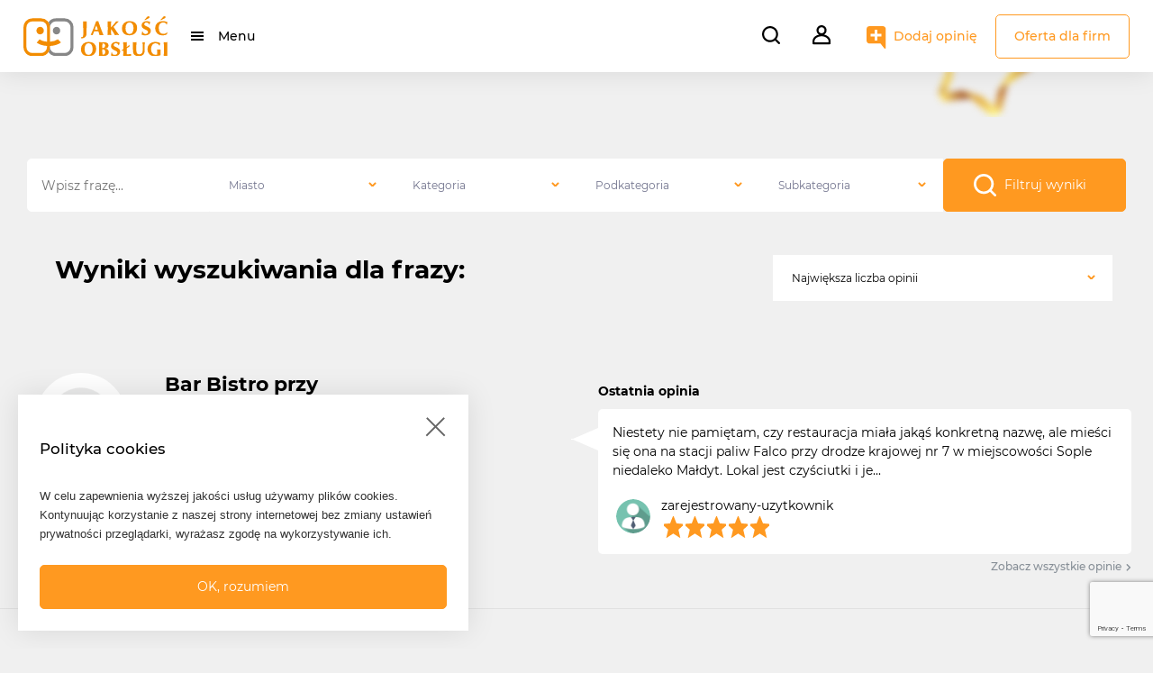

--- FILE ---
content_type: text/html; charset=UTF-8
request_url: https://jakoscobslugi.pl/wyniki-wyszukiwania?filtruj-kategoria=8-30-227&page=3538
body_size: 34041
content:
<!DOCTYPE html>
<html lang="pl">
<head>
    <!-- Google Tag Manager -->
    <script>(function(w,d,s,l,i){w[l]=w[l]||[];w[l].push({'gtm.start':
    new Date().getTime(),event:'gtm.js'});var f=d.getElementsByTagName(s)[0],
    j=d.createElement(s),dl=l!='dataLayer'?'&l='+l:'';j.async=true;j.src=
    'https://www.googletagmanager.com/gtm.js?id='+i+dl;f.parentNode.insertBefore(j,f);
    })(window,document,'script','dataLayer','GTM-W4VN5ZL');</script>
    <!-- End Google Tag Manager -->

    <meta charset="utf-8">
    <meta http-equiv="X-UA-Compatible" content="IE=edge">
    <title>Jakość Obsługi - Wyniki wyszukiwania</title>
    <meta name="title" content="Jakość Obsługi - Portal opinii konsumentów">
    <meta name="language" content="pl">
    <meta name="keywords" content="jakość obsługi, opinia, informacja, konsument, klient, marketing relacji, badania opinii, zdanie, ocena, obsługa klienta, firma, urząd, instytucja, personel, pracownik, usługa, oferta, kompetencje, obojętny, dobra, zła, polecam, odradzam, obserwacja, opinie, oceny">
    <meta name="description" content="Portal opinii konsumentów. Sprawdź czy firma, z której usług chcesz skorzystać, jest godna polecenia. Dodaj własną obserwację na temat firmy lub instytucji i przekonaj się, że Twój głos ma znaczenie!">
    <meta name="revisit-after" content="2 days">
    <meta name="viewport" content="width=device-width, height=device-height, initial-scale=1.0, minimum-scale=1.0, user-scalable=0">
    <!-- Favicons -->
    <link rel="apple-touch-icon" sizes="180x180" href="/assets/img/favicon/apple-touch-icon.png">
    <link rel="icon" type="image/png" sizes="32x32" href="/assets/img/favicon/favicon-32x32.png">
    <link rel="icon" type="image/png" sizes="16x16" href="/assets/img/favicon/favicon-16x16.png">
    <link rel="manifest" href="/site.webmanifest">
    <!-- Bootstrap CSS  -->
    <link rel="stylesheet" href="/css/components/bootstrap.min.css">
    <link rel="stylesheet" href="/css/components/bootstrap-select.css">
    <!-- Fonts CSS -->
    <link rel="stylesheet" href="/assets/fonts/montserrat/style.css" >
    <link rel="stylesheet" href="/assets/fonts/fontawesome/css/fontawesome-all.css">
    <!-- Components -->
    <link rel="stylesheet" href="/css/components/sweetalert2.css" />
    <link rel="stylesheet" href="/css/components/swiper-bundle.min.css"/>
    <link rel="stylesheet" href="/css/components/summernote-bs4.css" />
    <link rel="stylesheet" href="/css/datatables.datetime.css" />
    <link rel="stylesheet" href="https://cdn.datatables.net/1.11.3/css/jquery.dataTables.min.css" />
    <link rel="stylesheet" href="/css/components/animate.min.css" />
<link rel="stylesheet" href="/css/components/star-rating-svg.css" />
    <!-- Front Customized CSS bundle from SCSS -->
    <link rel="stylesheet" href="/css/front.css?t=1766878802">
        <script src="https://www.google.com/recaptcha/api.js"></script>
    <script src="https://www.google.com/recaptcha/api.js?render=6LeQEB4pAAAAAArICFndHzt4XzIA1gOv_UlgYq_H"></script>

</head>
<body class="login front-company-search-list">

    <!-- Google Tag Manager (noscript) -->
    <noscript><iframe src="https://www.googletagmanager.com/ns.html?id=GTM-W4VN5ZL"
    height="0" width="0" style="display:none;visibility:hidden"></iframe></noscript>
    <!-- End Google Tag Manager (noscript) -->

        <!-- Header navbar -->
        <header class="d-flex align-items-center">
    <div class="jo-navbar-wrapper d-flex justify-content-between">
        <nav class="navbar navbar-expand">
            <div class="container-fluid">

                <a class="navbar-brand" href="/">
                <!-- Logo mobile  -->
                    <img src="https://jakoscobslugi.pl/assets/img/znak_jakosc_obslugi.svg" alt="Jakość Obsługi" class="jo-logo mobile d-sm-none"/>
                <!-- Logo desktop -->
                    <img src="https://jakoscobslugi.pl/assets/img/logo_jakosc_obslugi.svg" alt="Jakość Obsługi" class="jo-logo desktop d-none d-sm-block"/>
                </a>
                <div class="collapse navbar-collapse" id="">
                    <ul class="navbar-nav">
                        <li class="nav-item dropdown">
                            <a href="#" id="mainMenu"
                                data-toggle="dropdown" class="menu-animate nav-link dropdown-toggle"
                                data-display="static">Menu</a>
                            <ul class="dropdown-menu left">
                                <li class="dropdown-item dropdown-submenu">
                                    <a href="#" data-toggle="dropdown" class="dropdown-toggle d-block position-relative">Branże</a>
                                    <ul class="dropdown-menu">
                                        
                                                                                                                                    <li class="dropdown-item">
                                                    <a href="https://jakoscobslugi.pl/wyniki-wyszukiwania?categoryId=1" class="d-block position-relative">Finanse</a>
                                                </li>
                                                                                            <li class="dropdown-item">
                                                    <a href="https://jakoscobslugi.pl/wyniki-wyszukiwania?categoryId=2" class="d-block position-relative">Dom i ogród</a>
                                                </li>
                                                                                            <li class="dropdown-item">
                                                    <a href="https://jakoscobslugi.pl/wyniki-wyszukiwania?categoryId=3" class="d-block position-relative">Szkoły i edukacja</a>
                                                </li>
                                                                                            <li class="dropdown-item">
                                                    <a href="https://jakoscobslugi.pl/wyniki-wyszukiwania?categoryId=4" class="d-block position-relative">Auto - Moto</a>
                                                </li>
                                                                                            <li class="dropdown-item">
                                                    <a href="https://jakoscobslugi.pl/wyniki-wyszukiwania?categoryId=5" class="d-block position-relative">Turystyka i transport</a>
                                                </li>
                                                                                            <li class="dropdown-item">
                                                    <a href="https://jakoscobslugi.pl/wyniki-wyszukiwania?categoryId=6" class="d-block position-relative">Gastronomia i rozrywka</a>
                                                </li>
                                                                                            <li class="dropdown-item">
                                                    <a href="https://jakoscobslugi.pl/wyniki-wyszukiwania?categoryId=7" class="d-block position-relative">Zdrowie i uroda</a>
                                                </li>
                                                                                            <li class="dropdown-item">
                                                    <a href="https://jakoscobslugi.pl/wyniki-wyszukiwania?categoryId=8" class="d-block position-relative">Sklepy</a>
                                                </li>
                                                                                            <li class="dropdown-item">
                                                    <a href="https://jakoscobslugi.pl/wyniki-wyszukiwania?categoryId=9" class="d-block position-relative">Pozostałe usługi</a>
                                                </li>
                                                                                                                        </ul>
                                </li>
                                <li class="dropdown-item">
                                    <a href="https://jakoscobslugi.pl/oferta-dla-firm" class="d-block position-relative">Oferta dla firm</a>
                                </li>
                                <li class="dropdown-item">
                                    <a href="https://jakoscobslugi.pl/mozliwosci-i-narzedzia" class="d-block position-relative">Możliwości i narzędzia</a>
                                </li>
                                <li class="dropdown-item">
                                    <a href="https://jakoscobslugi.pl/korzysci" class="d-block position-relative">Korzyści</a>
                                </li>
                                <li class="dropdown-item">
                                    <a href="https://jakoscobslugi.pl/programy/gwiazdy-jakosci-obslugi" class="d-block position-relative">Gwiazdy Jakość Obsługi</a>
                                </li>
                            </ul>
                        </li>
                    </ul>
                </div>
            </div>
        </nav>


        <nav class="navbar navbar-expand">
            <form class="jo-search-form-wrapper" id="jo-search-form-header" action="https://jakoscobslugi.pl/wyniki-wyszukiwania" method="POST">
                <input type="hidden" name="_token" value="lyUPhTtPl7PuPGrQlhAFoEOFm54xjmV6fEkYhp8F">                <input type="text" placeholder="Szukaj..." required id="jo-search-bar" class="autocomplete" autocomplete="off">
                <i class="search-menu-btn mr-3" id="jo-search-bar-open"></i>
                <button type="button" class="jo-company-search-button" style="display: none;">
                    Szukaj
                </button>
                <input type="hidden" name="phrase" id="phrase">
                <div class="autocomplete-suggestions d-none"></div>
            </form>

                        <!-- Not logged user -->
            <div class="dropdown show">
                <a class="dropdown-toggle" href="#" role="button" id="dropdownUserMenu" data-toggle="dropdown" aria-expanded="false">
                    <i class="user-menu-btn menu-animate"></i>
                </a>
                <ul class="dropdown-menu right" aria-labelledby="dropdownUserMenu">
                    <li class="dropdown-item">
                        <a class="d-block position-relative" href="https://jakoscobslugi.pl/logowanie">Zaloguj się</a>
                    </li>
                    <li class="dropdown-item">
                        <a class="d-block position-relative" href="https://jakoscobslugi.pl/rejestracja-uzytkownika">Zarejestruj się jako konsument</a>
                    </li>
                    <li class="dropdown-item">
                        <a class="d-block position-relative" href="https://jakoscobslugi.pl/rejestracja-firmy">Zarejestruj się jako firma</a>
                    </li>
                    <li class="dropdown-item my-2 jo-menu-no-hover">
                        <a href="https://jakoscobslugi.pl/oferta-dla-firm" class="btn btn-outline-primary d-block d-md-none ml-4 mr-4 mb-2">Oferta dla firm</a>
                    </li>
                </ul>
            </div>
                        <!-- Add mobile -->
            <a href="https://jakoscobslugi.pl/dodaj-opinie" class="add-opinion-menu-btn mobile d-md-none"></a>
            <!-- Add desktop -->
            <a href="https://jakoscobslugi.pl/dodaj-opinie" class="add-opinion-menu-btn desktop d-none d-md-block">Dodaj opinię</a>
            <a href="https://jakoscobslugi.pl/oferta-dla-firm" class="btn btn-outline-primary d-none d-md-block">Oferta dla firm</a>
        </nav>
    </div>
</header>

        <div class="container">
            <!-- Flashmessage -->
            
            <!-- Content -->
            
<div id="categories-search" class="container mt-5 pt-3 mt-md-5 pt-md-5">
    <form id="search-categories-form" class="jo-search-form-wrapper" action="https://jakoscobslugi.pl/wyniki-wyszukiwania"
        method="GET">
        <input type="hidden" name="_token" value="lyUPhTtPl7PuPGrQlhAFoEOFm54xjmV6fEkYhp8F">        <div class="d-flex flex-column flex-lg-row">
            <div class="col-sm-12 col-lg-2 px-0">
                <input type="text" class="search-input" placeholder="Wpisz frazę..." id="phrase" name="phrase"
                    value="">
            </div>
            <div id="citySearch" class="col-sm-12 col-lg-2 px-0">
                <select id="city" name="city" class="form-control selectpicker with-ajax" data-live-search="true">
                    <option value="" disabled selected>Miasto</option>
                                        <option value="30-693 Kraków" >30-693 Kraków</option>
                                        <option value="36-065 Dynów" >36-065 Dynów</option>
                                        <option value="39-300 Mielec" >39-300 Mielec</option>
                                        <option value="55-200 Oleśnica Mała" >55-200 Oleśnica Mała</option>
                                        <option value="60-189 Poznań" >60-189 Poznań</option>
                                        <option value="62-020 Garby" >62-020 Garby</option>
                                        <option value="64-510 Wronki" >64-510 Wronki</option>
                                        <option value="64-610" >64-610</option>
                                        <option value="64-700 Czarnków" >64-700 Czarnków</option>
                                        <option value="Adamów" >Adamów</option>
                                        <option value="Agatówka" >Agatówka</option>
                                        <option value="Albigowa" >Albigowa</option>
                                        <option value="Aldi" >Aldi</option>
                                        <option value="Aleksandria" >Aleksandria</option>
                                        <option value="Aleksandrów Kujawski" >Aleksandrów Kujawski</option>
                                        <option value="Aleksandrów Łódzki" >Aleksandrów Łódzki</option>
                                        <option value="Aleksandrowice" >Aleksandrowice</option>
                                        <option value="Alwernia" >Alwernia</option>
                                        <option value="Andrespol" >Andrespol</option>
                                        <option value="Andrychów" >Andrychów</option>
                                        <option value="Annopol" >Annopol</option>
                                        <option value="Antonin" >Antonin</option>
                                        <option value="Antoniów" >Antoniów</option>
                                        <option value="Arłamów" >Arłamów</option>
                                        <option value="Augustów" >Augustów</option>
                                        <option value="Babiak" >Babiak</option>
                                        <option value="Babice Nowe" >Babice Nowe</option>
                                        <option value="Babigoszcz" >Babigoszcz</option>
                                        <option value="Babimost" >Babimost</option>
                                        <option value="Baborów" >Baborów</option>
                                        <option value="Baboszewo" >Baboszewo</option>
                                        <option value="Bachórz" >Bachórz</option>
                                        <option value="Bądkowo" >Bądkowo</option>
                                        <option value="Bajdy" >Bajdy</option>
                                        <option value="Balice" >Balice</option>
                                        <option value="Baligród" >Baligród</option>
                                        <option value="Bałoszyce" >Bałoszyce</option>
                                        <option value="Bałtów" >Bałtów</option>
                                        <option value="Banie Mazurskie" >Banie Mazurskie</option>
                                        <option value="Banino" >Banino</option>
                                        <option value="Baniocha" >Baniocha</option>
                                        <option value="Baranów" >Baranów</option>
                                        <option value="Baranów Sandomierski" >Baranów Sandomierski</option>
                                        <option value="Baranowo" >Baranowo</option>
                                        <option value="Barcice Dolne" >Barcice Dolne</option>
                                        <option value="Barcin" >Barcin</option>
                                        <option value="Barczewo" >Barczewo</option>
                                        <option value="Barlewiczki" >Barlewiczki</option>
                                        <option value="Barlinek" >Barlinek</option>
                                        <option value="Barnisław" >Barnisław</option>
                                        <option value="Barszczewo" >Barszczewo</option>
                                        <option value="Bartąg" >Bartąg</option>
                                        <option value="Bartoszyce" >Bartoszyce</option>
                                        <option value="Barwice" >Barwice</option>
                                        <option value="Batorowo" >Batorowo</option>
                                        <option value="Bażanowice" >Bażanowice</option>
                                        <option value="Będkowo" >Będkowo</option>
                                        <option value="Bednary" >Bednary</option>
                                        <option value="Będziemyśl" >Będziemyśl</option>
                                        <option value="Będzin" >Będzin</option>
                                        <option value="Będzino" >Będzino</option>
                                        <option value="Bejsce" >Bejsce</option>
                                        <option value="Belsk Duży" >Belsk Duży</option>
                                        <option value="Bełchatów" >Bełchatów</option>
                                        <option value="Bełk" >Bełk</option>
                                        <option value="Bełżyce" >Bełżyce</option>
                                        <option value="Berzyna" >Berzyna</option>
                                        <option value="Biadoliny Szlacheckie" >Biadoliny Szlacheckie</option>
                                        <option value="Bialystok" >Bialystok</option>
                                        <option value="Biała" >Biała</option>
                                        <option value="Biała Błotna" >Biała Błotna</option>
                                        <option value="Biała Pierwsza" >Biała Pierwsza</option>
                                        <option value="Biała Piska" >Biała Piska</option>
                                        <option value="Biała Podlaska" >Biała Podlaska</option>
                                        <option value="Biała Rawska" >Biała Rawska</option>
                                        <option value="Biała Tatrzańska" >Biała Tatrzańska</option>
                                        <option value="Biała Woda" >Biała Woda</option>
                                        <option value="Białe Błota" >Białe Błota</option>
                                        <option value="Białka Tatrzańska" >Białka Tatrzańska</option>
                                        <option value="Białobrzegi" >Białobrzegi</option>
                                        <option value="Białogard" >Białogard</option>
                                        <option value="Białośliwie" >Białośliwie</option>
                                        <option value="Białostocka" >Białostocka</option>
                                        <option value="Białowieża" >Białowieża</option>
                                        <option value="Biały Bór" >Biały Bór</option>
                                        <option value="Biały Dunajec" >Biały Dunajec</option>
                                        <option value="Białystok" >Białystok</option>
                                        <option value="Bibice" >Bibice</option>
                                        <option value="Biczyce Dolne" >Biczyce Dolne</option>
                                        <option value="Biecz" >Biecz</option>
                                        <option value="Bielany Wrocławskie" >Bielany Wrocławskie</option>
                                        <option value="Bielawa" >Bielawa</option>
                                        <option value="Bielawy" >Bielawy</option>
                                        <option value="Bielcza" >Bielcza</option>
                                        <option value="Bieliny" >Bieliny</option>
                                        <option value="Bielsk" >Bielsk</option>
                                        <option value="Bielsk Podlaski" >Bielsk Podlaski</option>
                                        <option value="Bielsko" >Bielsko</option>
                                        <option value="Bielsko Biała" >Bielsko Biała</option>
                                        <option value="Bielsko-Biała" >Bielsko-Biała</option>
                                        <option value="Biełowieża" >Biełowieża</option>
                                        <option value="Bieńkowice" >Bieńkowice</option>
                                        <option value="Bierawa" >Bierawa</option>
                                        <option value="Bierdzany" >Bierdzany</option>
                                        <option value="Biertowice" >Biertowice</option>
                                        <option value="Bieruń" >Bieruń</option>
                                        <option value="Bieruń Nowy" >Bieruń Nowy</option>
                                        <option value="Bieruń Stary" >Bieruń Stary</option>
                                        <option value="Bierutów" >Bierutów</option>
                                        <option value="Bierzglinek" >Bierzglinek</option>
                                        <option value="Biesiadki" >Biesiadki</option>
                                        <option value="Biesiekierz" >Biesiekierz</option>
                                        <option value="Bieżuń" >Bieżuń</option>
                                        <option value="Bilcza" >Bilcza</option>
                                        <option value="Bilcza-Folwark" >Bilcza-Folwark</option>
                                        <option value="Biłgoraj" >Biłgoraj</option>
                                        <option value="Biskupia Wola" >Biskupia Wola</option>
                                        <option value="Biskupice" >Biskupice</option>
                                        <option value="Biskupice Wielkopolskie" >Biskupice Wielkopolskie</option>
                                        <option value="Biskupiec" >Biskupiec</option>
                                        <option value="Biskupin" >Biskupin</option>
                                        <option value="Blachownia" >Blachownia</option>
                                        <option value="Bliżyn" >Bliżyn</option>
                                        <option value="Błaszki" >Błaszki</option>
                                        <option value="Błażowa" >Błażowa</option>
                                        <option value="Błędowo" >Błędowo</option>
                                        <option value="Błędowo Marcin myszkiewicz" >Błędowo Marcin myszkiewicz</option>
                                        <option value="Błonie" >Błonie</option>
                                        <option value="Bobolice" >Bobolice</option>
                                        <option value="Bobolin" >Bobolin</option>
                                        <option value="Bobrowniki" >Bobrowniki</option>
                                        <option value="Bochnia" >Bochnia</option>
                                        <option value="Bochotnica" >Bochotnica</option>
                                        <option value="Boćki" >Boćki</option>
                                        <option value="Bodzanów" >Bodzanów</option>
                                        <option value="Bodzentyn" >Bodzentyn</option>
                                        <option value="Bogatki" >Bogatki</option>
                                        <option value="Bogatynia" >Bogatynia</option>
                                        <option value="Bogdaniec" >Bogdaniec</option>
                                        <option value="Bogdanowo" >Bogdanowo</option>
                                        <option value="Bogoria" >Bogoria</option>
                                        <option value="Boguchwała" >Boguchwała</option>
                                        <option value="Bogucin" >Bogucin</option>
                                        <option value="Bogumin" >Bogumin</option>
                                        <option value="Boguszów-Gorce" >Boguszów-Gorce</option>
                                        <option value="Bojano" >Bojano</option>
                                        <option value="Bojanowo" >Bojanowo</option>
                                        <option value="Bojków" >Bojków</option>
                                        <option value="Bojszowy" >Bojszowy</option>
                                        <option value="Bolechowice" >Bolechowice</option>
                                        <option value="Bolęcin" >Bolęcin</option>
                                        <option value="Boleslawiec" >Boleslawiec</option>
                                        <option value="Bolesław" >Bolesław</option>
                                        <option value="Bolesławice" >Bolesławice</option>
                                        <option value="Bolesławiec" >Bolesławiec</option>
                                        <option value="Bolków" >Bolków</option>
                                        <option value="Bolszewo" >Bolszewo</option>
                                        <option value="Bońki" >Bońki</option>
                                        <option value="Borek Stary" >Borek Stary</option>
                                        <option value="Borek Strzeliński" >Borek Strzeliński</option>
                                        <option value="Borek Wielkopolski" >Borek Wielkopolski</option>
                                        <option value="Borków Stary" >Borków Stary</option>
                                        <option value="Borkowo" >Borkowo</option>
                                        <option value="Borne Sulinowo" >Borne Sulinowo</option>
                                        <option value="Boronów" >Boronów</option>
                                        <option value="Borowa" >Borowa</option>
                                        <option value="Borowina" >Borowina</option>
                                        <option value="Borowo" >Borowo</option>
                                        <option value="Borsk" >Borsk</option>
                                        <option value="Borysew" >Borysew</option>
                                        <option value="Borzęcin" >Borzęcin</option>
                                        <option value="Bp Kampinos" >Bp Kampinos</option>
                                        <option value="Bralin" >Bralin</option>
                                        <option value="Branice" >Branice</option>
                                        <option value="Braniewo" >Braniewo</option>
                                        <option value="Brańsk" >Brańsk</option>
                                        <option value="Brańszczyk" >Brańszczyk</option>
                                        <option value="Brdów" >Brdów</option>
                                        <option value="Brenna" >Brenna</option>
                                        <option value="Brenno" >Brenno</option>
                                        <option value="Brodnica" >Brodnica</option>
                                        <option value="Brodnica Dolna" >Brodnica Dolna</option>
                                        <option value="Brody" >Brody</option>
                                        <option value="Brok" >Brok</option>
                                        <option value="Bronisze" >Bronisze</option>
                                        <option value="Bronowice" >Bronowice</option>
                                        <option value="Browina" >Browina</option>
                                        <option value="Brudzeń Duży" >Brudzeń Duży</option>
                                        <option value="Brunów" >Brunów</option>
                                        <option value="Brusy" >Brusy</option>
                                        <option value="Brwilno" >Brwilno</option>
                                        <option value="Brwinów" >Brwinów</option>
                                        <option value="Brzączowice" >Brzączowice</option>
                                        <option value="Brzechowo" >Brzechowo</option>
                                        <option value="Brzeg" >Brzeg</option>
                                        <option value="Brzeg Dolny" >Brzeg Dolny</option>
                                        <option value="Brzegi" >Brzegi</option>
                                        <option value="Brzegi Dolne" >Brzegi Dolne</option>
                                        <option value="Brzeko" >Brzeko</option>
                                        <option value="Brześć Kujawski" >Brześć Kujawski</option>
                                        <option value="Brzeska Wola" >Brzeska Wola</option>
                                        <option value="Brzesko" >Brzesko</option>
                                        <option value="Brzeszcze" >Brzeszcze</option>
                                        <option value="Brzezie" >Brzezie</option>
                                        <option value="Brzezimierz" >Brzezimierz</option>
                                        <option value="Brzeziny" >Brzeziny</option>
                                        <option value="Brzezna" >Brzezna</option>
                                        <option value="Brzeźnica" >Brzeźnica</option>
                                        <option value="Brzeźnik" >Brzeźnik</option>
                                        <option value="Brzeźnio" >Brzeźnio</option>
                                        <option value="Brzeźno" >Brzeźno</option>
                                        <option value="Brzostek" >Brzostek</option>
                                        <option value="Brzoza" >Brzoza</option>
                                        <option value="Brzozie" >Brzozie</option>
                                        <option value="Brzozów" >Brzozów</option>
                                        <option value="Brzyska" >Brzyska</option>
                                        <option value="Buczkowice" >Buczkowice</option>
                                        <option value="Buczyniec" >Buczyniec</option>
                                        <option value="Budzisław Kościelny" >Budzisław Kościelny</option>
                                        <option value="Budzistowo" >Budzistowo</option>
                                        <option value="Budzów" >Budzów</option>
                                        <option value="Budzyń" >Budzyń</option>
                                        <option value="Bujaków" >Bujaków</option>
                                        <option value="Buk" >Buk</option>
                                        <option value="Bukowiec Opoczyński" >Bukowiec Opoczyński</option>
                                        <option value="Bukowina Tatrzańska" >Bukowina Tatrzańska</option>
                                        <option value="Bukowno" >Bukowno</option>
                                        <option value="Bukowno-Okupniki" >Bukowno-Okupniki</option>
                                        <option value="Bulowice" >Bulowice</option>
                                        <option value="Burzenin" >Burzenin</option>
                                        <option value="Busko Zdrój" >Busko Zdrój</option>
                                        <option value="Busko-Zdrój" >Busko-Zdrój</option>
                                        <option value="Bychawa" >Bychawa</option>
                                        <option value="Byczyna" >Byczyna</option>
                                        <option value="Bydgoskie Przedmieście" >Bydgoskie Przedmieście</option>
                                        <option value="Bydgoszc" >Bydgoszc</option>
                                        <option value="Bydgoszcz" >Bydgoszcz</option>
                                        <option value="Bydgoszcz Konopnicka" >Bydgoszcz Konopnicka</option>
                                        <option value="BYDGOSZCZU" >BYDGOSZCZU</option>
                                        <option value="Bydgoszczy" >Bydgoszczy</option>
                                        <option value="Bydlin" >Bydlin</option>
                                        <option value="Byków" >Byków</option>
                                        <option value="Bylin" >Bylin</option>
                                        <option value="Bystra" >Bystra</option>
                                        <option value="Bystrzyca Kłodzka" >Bystrzyca Kłodzka</option>
                                        <option value="Bytków" >Bytków</option>
                                        <option value="Bytkowo" >Bytkowo</option>
                                        <option value="Bytom" >Bytom</option>
                                        <option value="Bytom Odrzański" >Bytom Odrzański</option>
                                        <option value="Bytom-Karb" >Bytom-Karb</option>
                                        <option value="Bytów" >Bytów</option>
                                        <option value="Calgary" >Calgary</option>
                                        <option value="Całowanie" >Całowanie</option>
                                        <option value="Cedry Małe" >Cedry Małe</option>
                                        <option value="Cedry Wielkie" >Cedry Wielkie</option>
                                        <option value="Cedzyna" >Cedzyna</option>
                                        <option value="Cekcyn" >Cekcyn</option>
                                        <option value="Celbowo" >Celbowo</option>
                                        <option value="Celiny Nowe" >Celiny Nowe</option>
                                        <option value="Cerekwica" >Cerekwica</option>
                                        <option value="Cergowa" >Cergowa</option>
                                        <option value="Chabówka" >Chabówka</option>
                                        <option value="Chałupki" >Chałupki</option>
                                        <option value="Chałupy" >Chałupy</option>
                                        <option value="Charsznica" >Charsznica</option>
                                        <option value="Charzykowy" >Charzykowy</option>
                                        <option value="Chechło" >Chechło</option>
                                        <option value="Chęciny" >Chęciny</option>
                                        <option value="Chełm" >Chełm</option>
                                        <option value="Chełmek" >Chełmek</option>
                                        <option value="Chełmno" >Chełmno</option>
                                        <option value="Chełmża" >Chełmża</option>
                                        <option value="Chlastawa" >Chlastawa</option>
                                        <option value="Chludowo" >Chludowo</option>
                                        <option value="Chłapowo" >Chłapowo</option>
                                        <option value="Chłopy" >Chłopy</option>
                                        <option value="Chmielek" >Chmielek</option>
                                        <option value="Chmielnik" >Chmielnik</option>
                                        <option value="Chmielno" >Chmielno</option>
                                        <option value="Chmielowice" >Chmielowice</option>
                                        <option value="Choceń" >Choceń</option>
                                        <option value="Chochołów" >Chochołów</option>
                                        <option value="Chocianów" >Chocianów</option>
                                        <option value="Chocicza" >Chocicza</option>
                                        <option value="Chocicza Mała" >Chocicza Mała</option>
                                        <option value="Chociszewo" >Chociszewo</option>
                                        <option value="Chociwel" >Chociwel</option>
                                        <option value="Chocz" >Chocz</option>
                                        <option value="Choczewo" >Choczewo</option>
                                        <option value="Chocznia" >Chocznia</option>
                                        <option value="Chodecz" >Chodecz</option>
                                        <option value="Chodkowo" >Chodkowo</option>
                                        <option value="Chodzież" >Chodzież</option>
                                        <option value="Chojecin Szum" >Chojecin Szum</option>
                                        <option value="Chojna" >Chojna</option>
                                        <option value="Chojnice" >Chojnice</option>
                                        <option value="Chojnów" >Chojnów</option>
                                        <option value="Chojnowo" >Chojnowo</option>
                                        <option value="Chojny Młode" >Chojny Młode</option>
                                        <option value="Chorkówka" >Chorkówka</option>
                                        <option value="Choroszcz" >Choroszcz</option>
                                        <option value="Chorzele" >Chorzele</option>
                                        <option value="Chorzelów" >Chorzelów</option>
                                        <option value="Chorzów" >Chorzów</option>
                                        <option value="Choszczno" >Choszczno</option>
                                        <option value="Choszczówka Stojecka" >Choszczówka Stojecka</option>
                                        <option value="Chotomów" >Chotomów</option>
                                        <option value="Chrzanów" >Chrzanów</option>
                                        <option value="Chrząstawa Mała" >Chrząstawa Mała</option>
                                        <option value="Chrząstów" >Chrząstów</option>
                                        <option value="Chrząstowice" >Chrząstowice</option>
                                        <option value="Chrząszczyce" >Chrząszczyce</option>
                                        <option value="Chwarszczany" >Chwarszczany</option>
                                        <option value="Chwaszczyno" >Chwaszczyno</option>
                                        <option value="Chybie" >Chybie</option>
                                        <option value="Chynów" >Chynów</option>
                                        <option value="Ciągowice" >Ciągowice</option>
                                        <option value="Ciasna" >Ciasna</option>
                                        <option value="Cibórz" >Cibórz</option>
                                        <option value="Ciche" >Ciche</option>
                                        <option value="Ciechanoiwec" >Ciechanoiwec</option>
                                        <option value="Ciechanów" >Ciechanów</option>
                                        <option value="Ciechanowiec" >Ciechanowiec</option>
                                        <option value="Ciechocin" >Ciechocin</option>
                                        <option value="Ciechocinek" >Ciechocinek</option>
                                        <option value="Cięcina" >Cięcina</option>
                                        <option value="Ciele" >Ciele</option>
                                        <option value="Cielimowo" >Cielimowo</option>
                                        <option value="Ciepielów" >Ciepielów</option>
                                        <option value="Ciepielów-Kolonia" >Ciepielów-Kolonia</option>
                                        <option value="Cieplewo" >Cieplewo</option>
                                        <option value="Cierpice" >Cierpice</option>
                                        <option value="Cieszyn" >Cieszyn</option>
                                        <option value="Cieszyno" >Cieszyno</option>
                                        <option value="Cikowice" >Cikowice</option>
                                        <option value="Cisie" >Cisie</option>
                                        <option value="Cisna" >Cisna</option>
                                        <option value="Ćmielów" >Ćmielów</option>
                                        <option value="Cork" >Cork</option>
                                        <option value="Ćwiklice" >Ćwiklice</option>
                                        <option value="Ćwiklinek" >Ćwiklinek</option>
                                        <option value="Cybinka" >Cybinka</option>
                                        <option value="Cyców" >Cyców</option>
                                        <option value="Cyprzanów" >Cyprzanów</option>
                                        <option value="Czaniec" >Czaniec</option>
                                        <option value="Czaplinek" >Czaplinek</option>
                                        <option value="Czarna" >Czarna</option>
                                        <option value="Czarna Białostocka" >Czarna Białostocka</option>
                                        <option value="Czarna Dąbrówka" >Czarna Dąbrówka</option>
                                        <option value="Czarna Górna" >Czarna Górna</option>
                                        <option value="Czarna Wieś" >Czarna Wieś</option>
                                        <option value="Czarna Woda" >Czarna Woda</option>
                                        <option value="Czarne" >Czarne</option>
                                        <option value="Czarnków" >Czarnków</option>
                                        <option value="Czarnków Zanotecki" >Czarnków Zanotecki</option>
                                        <option value="Czarnowąsy" >Czarnowąsy</option>
                                        <option value="Czarnożyły" >Czarnożyły</option>
                                        <option value="Czarny Dunajec" >Czarny Dunajec</option>
                                        <option value="Czastary" >Czastary</option>
                                        <option value="Czechowice Dziedzice" >Czechowice Dziedzice</option>
                                        <option value="Czechowice-Dziedzice" >Czechowice-Dziedzice</option>
                                        <option value="Czekanów" >Czekanów</option>
                                        <option value="Czeladź" >Czeladź</option>
                                        <option value="Czeladź Mała" >Czeladź Mała</option>
                                        <option value="Czemierniki" >Czemierniki</option>
                                        <option value="Czempiń" >Czempiń</option>
                                        <option value="Czeremcha" >Czeremcha</option>
                                        <option value="Czerlejno" >Czerlejno</option>
                                        <option value="Czermna" >Czermna</option>
                                        <option value="Czernichów" >Czernichów</option>
                                        <option value="Czerniejewo" >Czerniejewo</option>
                                        <option value="Czernikowo" >Czernikowo</option>
                                        <option value="Czersk" >Czersk</option>
                                        <option value="Czerwieńsk" >Czerwieńsk</option>
                                        <option value="Czerwionka" >Czerwionka</option>
                                        <option value="Czerwionka Leszczyny" >Czerwionka Leszczyny</option>
                                        <option value="Czerwionka-Leszczyny" >Czerwionka-Leszczyny</option>
                                        <option value="Czerwionka-Leszczyny 44-230" >Czerwionka-Leszczyny 44-230</option>
                                        <option value="Czerwonak" >Czerwonak</option>
                                        <option value="Czeska Wieś" >Czeska Wieś</option>
                                        <option value="Częsrochowa" >Częsrochowa</option>
                                        <option value="Częstochowa" >Częstochowa</option>
                                        <option value="Człopa" >Człopa</option>
                                        <option value="Człuchów" >Człuchów</option>
                                        <option value="Czorsztyn" >Czorsztyn</option>
                                        <option value="Czosnów" >Czosnów</option>
                                        <option value="Czyżew" >Czyżew</option>
                                        <option value="Czyżew-Osada" >Czyżew-Osada</option>
                                        <option value="Czyżów" >Czyżów</option>
                                        <option value="Czyżowice" >Czyżowice</option>
                                        <option value="Dąbcze" >Dąbcze</option>
                                        <option value="Dąbki" >Dąbki</option>
                                        <option value="Dąbrowa" >Dąbrowa</option>
                                        <option value="Dąbrowa  Górnicza" >Dąbrowa  Górnicza</option>
                                        <option value="Dąbrowa Białostocka" >Dąbrowa Białostocka</option>
                                        <option value="Dąbrowa Chełmińska" >Dąbrowa Chełmińska</option>
                                        <option value="Dąbrowa Górnicza" >Dąbrowa Górnicza</option>
                                        <option value="Dąbrowa Tarnowska" >Dąbrowa Tarnowska</option>
                                        <option value="Dąbrowice" >Dąbrowice</option>
                                        <option value="Dąbrówka" >Dąbrówka</option>
                                        <option value="Dąbrówka Tuchowska" >Dąbrówka Tuchowska</option>
                                        <option value="Dąbrówno" >Dąbrówno</option>
                                        <option value="Dakowy Mokre" >Dakowy Mokre</option>
                                        <option value="Daliowa" >Daliowa</option>
                                        <option value="Daniłowo Duże" >Daniłowo Duże</option>
                                        <option value="Darłówko" >Darłówko</option>
                                        <option value="Darłowo" >Darłowo</option>
                                        <option value="Dębica" >Dębica</option>
                                        <option value="Dębica putynia" >Dębica putynia</option>
                                        <option value="Dębiec" >Dębiec</option>
                                        <option value="Dębki" >Dębki</option>
                                        <option value="Dęblin" >Dęblin</option>
                                        <option value="Dębnica" >Dębnica</option>
                                        <option value="Dębnica Kaszubska" >Dębnica Kaszubska</option>
                                        <option value="Dębno" >Dębno</option>
                                        <option value="Dębno Lubuskie" >Dębno Lubuskie</option>
                                        <option value="Dębowiec" >Dębowiec</option>
                                        <option value="Debrzno" >Debrzno</option>
                                        <option value="Dębska Kuźnia" >Dębska Kuźnia</option>
                                        <option value="Deszczno" >Deszczno</option>
                                        <option value="Deszczno 66-446" >Deszczno 66-446</option>
                                        <option value="Długa" >Długa</option>
                                        <option value="Długołęka" >Długołęka</option>
                                        <option value="Długopole-Zdrój" >Długopole-Zdrój</option>
                                        <option value="Długosiodło" >Długosiodło</option>
                                        <option value="Dłutów" >Dłutów</option>
                                        <option value="Dłutowo" >Dłutowo</option>
                                        <option value="Dobczyce" >Dobczyce</option>
                                        <option value="Dobiegniew" >Dobiegniew</option>
                                        <option value="Dobiercice" >Dobiercice</option>
                                        <option value="Dobra" >Dobra</option>
                                        <option value="Dobre" >Dobre</option>
                                        <option value="Dobre Miasto" >Dobre Miasto</option>
                                        <option value="Dobrodzień" >Dobrodzień</option>
                                        <option value="Dobroń" >Dobroń</option>
                                        <option value="Dobrzany" >Dobrzany</option>
                                        <option value="Dobrzelin" >Dobrzelin</option>
                                        <option value="Dobrzeń Wielki" >Dobrzeń Wielki</option>
                                        <option value="Dobrzyca" >Dobrzyca</option>
                                        <option value="Dobrzykowice" >Dobrzykowice</option>
                                        <option value="Dojazdów" >Dojazdów</option>
                                        <option value="Dolna Grupa" >Dolna Grupa</option>
                                        <option value="Dolsk" >Dolsk</option>
                                        <option value="Dołhobyczów" >Dołhobyczów</option>
                                        <option value="Dołuje" >Dołuje</option>
                                        <option value="Doły" >Doły</option>
                                        <option value="Domaniów" >Domaniów</option>
                                        <option value="Dopiewo" >Dopiewo</option>
                                        <option value="Dorohucza" >Dorohucza</option>
                                        <option value="Dorohusk" >Dorohusk</option>
                                        <option value="Dragacz" >Dragacz</option>
                                        <option value="Drawno" >Drawno</option>
                                        <option value="Drawski Młyn" >Drawski Młyn</option>
                                        <option value="Drawsko Pomorskie" >Drawsko Pomorskie</option>
                                        <option value="Drążdżewo" >Drążdżewo</option>
                                        <option value="Dreglin" >Dreglin</option>
                                        <option value="Drezdenko" >Drezdenko</option>
                                        <option value="Drobin" >Drobin</option>
                                        <option value="Drobin Drugi" >Drobin Drugi</option>
                                        <option value="Drohiczyn" >Drohiczyn</option>
                                        <option value="Drozdów" >Drozdów</option>
                                        <option value="Drużbice" >Drużbice</option>
                                        <option value="drwalew" >drwalew</option>
                                        <option value="Drzewica" >Drzewica</option>
                                        <option value="Drzonek" >Drzonek</option>
                                        <option value="Drzonów" >Drzonów</option>
                                        <option value="Drzycim" >Drzycim</option>
                                        <option value="Dubiecko" >Dubiecko</option>
                                        <option value="Duchnów" >Duchnów</option>
                                        <option value="Dukla" >Dukla</option>
                                        <option value="Duszniki Zdrój" >Duszniki Zdrój</option>
                                        <option value="Duszniki-Zdrój" >Duszniki-Zdrój</option>
                                        <option value="Dwikozy" >Dwikozy</option>
                                        <option value="Dworek" >Dworek</option>
                                        <option value="Dydnia" >Dydnia</option>
                                        <option value="Dynów" >Dynów</option>
                                        <option value="Dynów 36-065" >Dynów 36-065</option>
                                        <option value="Dys" >Dys</option>
                                        <option value="Dywity" >Dywity</option>
                                        <option value="Działdowo" >Działdowo</option>
                                        <option value="Działoszyn" >Działoszyn</option>
                                        <option value="Działowo" >Działowo</option>
                                        <option value="Dzięgielów" >Dzięgielów</option>
                                        <option value="Dziekanów Polski" >Dziekanów Polski</option>
                                        <option value="Dziemiany" >Dziemiany</option>
                                        <option value="Dziergowice" >Dziergowice</option>
                                        <option value="Dzierżanów" >Dzierżanów</option>
                                        <option value="Dzierzążnia" >Dzierzążnia</option>
                                        <option value="Dzierżążno" >Dzierżążno</option>
                                        <option value="Dzierzgoń" >Dzierzgoń</option>
                                        <option value="Dzierżoniów" >Dzierżoniów</option>
                                        <option value="Dziewkowice" >Dziewkowice</option>
                                        <option value="Dziwnów" >Dziwnów</option>
                                        <option value="Dziwnów Dolny" >Dziwnów Dolny</option>
                                        <option value="Dziwnówek" >Dziwnówek</option>
                                        <option value="Dźwirzyno" >Dźwirzyno</option>
                                        <option value="Egiertowo" >Egiertowo</option>
                                        <option value="Elbląg" >Elbląg</option>
                                        <option value="Elizówka" >Elizówka</option>
                                        <option value="Elk" >Elk</option>
                                        <option value="Ełk" >Ełk</option>
                                        <option value="Fabianki" >Fabianki</option>
                                        <option value="Falenty" >Falenty</option>
                                        <option value="Falsztyn" >Falsztyn</option>
                                        <option value="Fasty" >Fasty</option>
                                        <option value="Fordon" >Fordon</option>
                                        <option value="Frampol" >Frampol</option>
                                        <option value="Frombork" >Frombork</option>
                                        <option value="Frydrychów" >Frydrychów</option>
                                        <option value="Frydrychowo" >Frydrychowo</option>
                                        <option value="Gąbin" >Gąbin</option>
                                        <option value="Gaj" >Gaj</option>
                                        <option value="Gajków" >Gajków</option>
                                        <option value="Galewice" >Galewice</option>
                                        <option value="Gałków" >Gałków</option>
                                        <option value="Gałków Mały" >Gałków Mały</option>
                                        <option value="Garbary" >Garbary</option>
                                        <option value="Garbów" >Garbów</option>
                                        <option value="Garcz" >Garcz</option>
                                        <option value="Garwolin" >Garwolin</option>
                                        <option value="Gąski" >Gąski</option>
                                        <option value="Gaszyn" >Gaszyn</option>
                                        <option value="Gaworzyce" >Gaworzyce</option>
                                        <option value="Gdakowo" >Gdakowo</option>
                                        <option value="Gdańsk" >Gdańsk</option>
                                        <option value="Gdańsk Forum" >Gdańsk Forum</option>
                                        <option value="Gdańsk Oliwa" >Gdańsk Oliwa</option>
                                        <option value="Gdańsk Przymorze" >Gdańsk Przymorze</option>
                                        <option value="Gdańsk Świbno" >Gdańsk Świbno</option>
                                        <option value="Gdańska" >Gdańska</option>
                                        <option value="Gdów" >Gdów</option>
                                        <option value="Gdynia" >Gdynia</option>
                                        <option value="Gdynia  Riwiera" >Gdynia  Riwiera</option>
                                        <option value="Gębice" >Gębice</option>
                                        <option value="Genowefa" >Genowefa</option>
                                        <option value="Gidle" >Gidle</option>
                                        <option value="Giemzów przy A1, 95-006" >Giemzów przy A1, 95-006</option>
                                        <option value="Gierałtowice" >Gierałtowice</option>
                                        <option value="Gietrzwałd" >Gietrzwałd</option>
                                        <option value="Gilowice" >Gilowice</option>
                                        <option value="Giżkowo" >Giżkowo</option>
                                        <option value="Giżycko" >Giżycko</option>
                                        <option value="Glinojeck" >Glinojeck</option>
                                        <option value="Gliwice" >Gliwice</option>
                                        <option value="Glubczyce" >Glubczyce</option>
                                        <option value="Głębinów" >Głębinów</option>
                                        <option value="Głobino" >Głobino</option>
                                        <option value="Głogoczów" >Głogoczów</option>
                                        <option value="Głogów" >Głogów</option>
                                        <option value="Głogów Małopolski" >Głogów Małopolski</option>
                                        <option value="Głogowa" >Głogowa</option>
                                        <option value="Głogówek" >Głogówek</option>
                                        <option value="Główczyce" >Główczyce</option>
                                        <option value="Głowno" >Głowno</option>
                                        <option value="Głubczyce" >Głubczyce</option>
                                        <option value="Głuchołazy" >Głuchołazy</option>
                                        <option value="Głuszyca" >Głuszyca</option>
                                        <option value="Głuszyca Górna" >Głuszyca Górna</option>
                                        <option value="Głuszyna" >Głuszyna</option>
                                        <option value="Gniechowice" >Gniechowice</option>
                                        <option value="Gniew" >Gniew</option>
                                        <option value="Gniewięcin" >Gniewięcin</option>
                                        <option value="Gniewino" >Gniewino</option>
                                        <option value="Gniewkowo" >Gniewkowo</option>
                                        <option value="Gniewoszów" >Gniewoszów</option>
                                        <option value="GNIEŻDŻEWO" >GNIEŻDŻEWO</option>
                                        <option value="Gniezno" >Gniezno</option>
                                        <option value="Gnilec" >Gnilec</option>
                                        <option value="Gnojna" >Gnojna</option>
                                        <option value="Gocław" >Gocław</option>
                                        <option value="Goczałkowice-Zdrój" >Goczałkowice-Zdrój</option>
                                        <option value="Godkowo" >Godkowo</option>
                                        <option value="Godów" >Godów</option>
                                        <option value="Gogolin" >Gogolin</option>
                                        <option value="Gogołowa" >Gogołowa</option>
                                        <option value="Golczewo" >Golczewo</option>
                                        <option value="Goleniów" >Goleniów</option>
                                        <option value="Goleszów Górny" >Goleszów Górny</option>
                                        <option value="Golina" >Golina</option>
                                        <option value="Golub Dobrzyń" >Golub Dobrzyń</option>
                                        <option value="Golub-Dobrzyń" >Golub-Dobrzyń</option>
                                        <option value="Gołąb" >Gołąb</option>
                                        <option value="Gołaczewy" >Gołaczewy</option>
                                        <option value="Gołańcz" >Gołańcz</option>
                                        <option value="Gołdap" >Gołdap</option>
                                        <option value="Gołkowice" >Gołkowice</option>
                                        <option value="Gołubie" >Gołubie</option>
                                        <option value="Gołuchów" >Gołuchów</option>
                                        <option value="Gołymin-Ośrodek" >Gołymin-Ośrodek</option>
                                        <option value="Gomulin" >Gomulin</option>
                                        <option value="Goniądz" >Goniądz</option>
                                        <option value="Góra" >Góra</option>
                                        <option value="Góra Kalwaria" >Góra Kalwaria</option>
                                        <option value="Góra Puławska" >Góra Puławska</option>
                                        <option value="Góra Ropczycka" >Góra Ropczycka</option>
                                        <option value="Góra Śląska" >Góra Śląska</option>
                                        <option value="Góra Św. Anny" >Góra Św. Anny</option>
                                        <option value="Góra Świętej Anny" >Góra Świętej Anny</option>
                                        <option value="Górki" >Górki</option>
                                        <option value="Górki Wielkie" >Górki Wielkie</option>
                                        <option value="Gorlice" >Gorlice</option>
                                        <option value="Gorliczyna" >Gorliczyna</option>
                                        <option value="Górno" >Górno</option>
                                        <option value="Górowo Iławeckie" >Górowo Iławeckie</option>
                                        <option value="Gorzków" >Gorzków</option>
                                        <option value="Gorzkowice" >Gorzkowice</option>
                                        <option value="Górzno" >Górzno</option>
                                        <option value="Gorzów" >Gorzów</option>
                                        <option value="Gorzów Śląski" >Gorzów Śląski</option>
                                        <option value="Gorzów Wielkopolski" >Gorzów Wielkopolski</option>
                                        <option value="Gorzów Wlkp." >Gorzów Wlkp.</option>
                                        <option value="Gorzyce" >Gorzyce</option>
                                        <option value="Gościcino" >Gościcino</option>
                                        <option value="Gościęcin" >Gościęcin</option>
                                        <option value="Gościno" >Gościno</option>
                                        <option value="Gospodarz" >Gospodarz</option>
                                        <option value="Gostycyn" >Gostycyn</option>
                                        <option value="Gostyń" >Gostyń</option>
                                        <option value="Gostynin" >Gostynin</option>
                                        <option value="Goszczanów" >Goszczanów</option>
                                        <option value="Goszczyn" >Goszczyn</option>
                                        <option value="Gozdnica" >Gozdnica</option>
                                        <option value="Gozdów" >Gozdów</option>
                                        <option value="Grabinek" >Grabinek</option>
                                        <option value="Grabów nad Prosną" >Grabów nad Prosną</option>
                                        <option value="Grabownica" >Grabownica</option>
                                        <option value="Grajewo" >Grajewo</option>
                                        <option value="Granowo" >Granowo</option>
                                        <option value="Grębocin" >Grębocin</option>
                                        <option value="Gręzów Siedlce" >Gręzów Siedlce</option>
                                        <option value="Gródek" >Gródek</option>
                                        <option value="Gródki" >Gródki</option>
                                        <option value="Grodków" >Grodków</option>
                                        <option value="Grodziec" >Grodziec</option>
                                        <option value="Grodzisk" >Grodzisk</option>
                                        <option value="Grodzisk Mazowiecki" >Grodzisk Mazowiecki</option>
                                        <option value="Grodzisk Wielkopolski" >Grodzisk Wielkopolski</option>
                                        <option value="Grodzisku Mazowiecki" >Grodzisku Mazowiecki</option>
                                        <option value="Grójec" >Grójec</option>
                                        <option value="Grójec Mały" >Grójec Mały</option>
                                        <option value="Grom" >Grom</option>
                                        <option value="Gromada" >Gromada</option>
                                        <option value="Gromnik" >Gromnik</option>
                                        <option value="Gronów" >Gronów</option>
                                        <option value="Gronowo Górne" >Gronowo Górne</option>
                                        <option value="Gruczno" >Gruczno</option>
                                        <option value="Grudusk" >Grudusk</option>
                                        <option value="Grudziądz" >Grudziądz</option>
                                        <option value="Gruszczyce" >Gruszczyce</option>
                                        <option value="Gruszczyn" >Gruszczyn</option>
                                        <option value="Grybów" >Grybów</option>
                                        <option value="Grybów / Biała Niżna" >Grybów / Biała Niżna</option>
                                        <option value="Gryfice" >Gryfice</option>
                                        <option value="Gryfino" >Gryfino</option>
                                        <option value="Gryfów Śląski" >Gryfów Śląski</option>
                                        <option value="Grzawa" >Grzawa</option>
                                        <option value="Grzybowo" >Grzybowo</option>
                                        <option value="Gubałówka" >Gubałówka</option>
                                        <option value="Gubin" >Gubin</option>
                                        <option value="Guzów-Wieś" >Guzów-Wieś</option>
                                        <option value="Gwoździany" >Gwoździany</option>
                                        <option value="Gzowo" >Gzowo</option>
                                        <option value="Hajnówka" >Hajnówka</option>
                                        <option value="Halemba" >Halemba</option>
                                        <option value="Halinów" >Halinów</option>
                                        <option value="Hażlach" >Hażlach</option>
                                        <option value="Hebdów" >Hebdów</option>
                                        <option value="Hel" >Hel</option>
                                        <option value="Hell" >Hell</option>
                                        <option value="Herby" >Herby</option>
                                        <option value="Hipolitów" >Hipolitów</option>
                                        <option value="Hola" >Hola</option>
                                        <option value="Horodniany" >Horodniany</option>
                                        <option value="Hrubieszów" >Hrubieszów</option>
                                        <option value="Hrud" >Hrud</option>
                                        <option value="Humniska" >Humniska</option>
                                        <option value="Huta" >Huta</option>
                                        <option value="Huta Podgórna" >Huta Podgórna</option>
                                        <option value="Igołomia" >Igołomia</option>
                                        <option value="Ilinko" >Ilinko</option>
                                        <option value="Iława" >Iława</option>
                                        <option value="iława główna" >iława główna</option>
                                        <option value="Iłowa" >Iłowa</option>
                                        <option value="Iłowo-Osada" >Iłowo-Osada</option>
                                        <option value="Iłża" >Iłża</option>
                                        <option value="Imielin" >Imielin</option>
                                        <option value="Inowłódz" >Inowłódz</option>
                                        <option value="Inowroclaw" >Inowroclaw</option>
                                        <option value="Inowrocław" >Inowrocław</option>
                                        <option value="Ińsko" >Ińsko</option>
                                        <option value="Internet" >Internet</option>
                                        <option value="Inwałd" >Inwałd</option>
                                        <option value="Istebna" >Istebna</option>
                                        <option value="Iwaniska" >Iwaniska</option>
                                        <option value="Iwanowice" >Iwanowice</option>
                                        <option value="Iwkowa" >Iwkowa</option>
                                        <option value="Iwonicz" >Iwonicz</option>
                                        <option value="Iwonicz Zdrój" >Iwonicz Zdrój</option>
                                        <option value="Iwonicz-Zdrój" >Iwonicz-Zdrój</option>
                                        <option value="Izabelin" >Izabelin</option>
                                        <option value="Izabelin C" >Izabelin C</option>
                                        <option value="Izbica" >Izbica</option>
                                        <option value="Izbica Augustynowo" >Izbica Augustynowo</option>
                                        <option value="Izbica Kujawska" >Izbica Kujawska</option>
                                        <option value="Jabłonka" >Jabłonka</option>
                                        <option value="Jabłonna" >Jabłonna</option>
                                        <option value="Jabłonna Druga" >Jabłonna Druga</option>
                                        <option value="Jabłonowo Pomorskie" >Jabłonowo Pomorskie</option>
                                        <option value="Jacentów" >Jacentów</option>
                                        <option value="Jachranka" >Jachranka</option>
                                        <option value="Jaczów" >Jaczów</option>
                                        <option value="Jadów" >Jadów</option>
                                        <option value="Jadwisin" >Jadwisin</option>
                                        <option value="Jagniątków" >Jagniątków</option>
                                        <option value="Jakać Dworna" >Jakać Dworna</option>
                                        <option value="Jaksice" >Jaksice</option>
                                        <option value="Jaktorów" >Jaktorów</option>
                                        <option value="Jakubów" >Jakubów</option>
                                        <option value="Janikowo" >Janikowo</option>
                                        <option value="Janki" >Janki</option>
                                        <option value="Janki k. Warszawy" >Janki k. Warszawy</option>
                                        <option value="Jankowice" >Jankowice</option>
                                        <option value="Janów" >Janów</option>
                                        <option value="Janów Lubelski" >Janów Lubelski</option>
                                        <option value="Janów Podlaski" >Janów Podlaski</option>
                                        <option value="Janówek" >Janówek</option>
                                        <option value="Janowice Wielkie" >Janowice Wielkie</option>
                                        <option value="Janowiec Wielkopolski" >Janowiec Wielkopolski</option>
                                        <option value="Jantar" >Jantar</option>
                                        <option value="Januszkowo" >Januszkowo</option>
                                        <option value="Jaraczewo" >Jaraczewo</option>
                                        <option value="Jarnołtówek" >Jarnołtówek</option>
                                        <option value="Jarochy" >Jarochy</option>
                                        <option value="Jarocin" >Jarocin</option>
                                        <option value="Jarosław" >Jarosław</option>
                                        <option value="Jarosławiec" >Jarosławiec</option>
                                        <option value="Jaroszowice" >Jaroszowice</option>
                                        <option value="Jaroszowiec" >Jaroszowiec</option>
                                        <option value="Jaryszki" >Jaryszki</option>
                                        <option value="Jasienica" >Jasienica</option>
                                        <option value="Jasieniec" >Jasieniec</option>
                                        <option value="Jasionka" >Jasionka</option>
                                        <option value="Jaslo" >Jaslo</option>
                                        <option value="Jasło" >Jasło</option>
                                        <option value="Jasna" >Jasna</option>
                                        <option value="Jastarnia" >Jastarnia</option>
                                        <option value="Jastków" >Jastków</option>
                                        <option value="Jastrowie" >Jastrowie</option>
                                        <option value="Jastrzębia Góra" >Jastrzębia Góra</option>
                                        <option value="Jastrzębie" >Jastrzębie</option>
                                        <option value="Jastrzębie Dolne" >Jastrzębie Dolne</option>
                                        <option value="Jastrzębie Górne" >Jastrzębie Górne</option>
                                        <option value="Jastrzębie Zdrój" >Jastrzębie Zdrój</option>
                                        <option value="Jastrzębie-Zdrój" >Jastrzębie-Zdrój</option>
                                        <option value="Jaszczew" >Jaszczew</option>
                                        <option value="Jawczyce" >Jawczyce</option>
                                        <option value="Jawiszowice" >Jawiszowice</option>
                                        <option value="Jawor" >Jawor</option>
                                        <option value="Jaworek" >Jaworek</option>
                                        <option value="Jaworki" >Jaworki</option>
                                        <option value="Jawornik" >Jawornik</option>
                                        <option value="Jaworze" >Jaworze</option>
                                        <option value="Jaworzno" >Jaworzno</option>
                                        <option value="Jaworzno Bankowe" >Jaworzno Bankowe</option>
                                        <option value="Jaworzno Ciężkowice" >Jaworzno Ciężkowice</option>
                                        <option value="Jaworzno-Kępnica" >Jaworzno-Kępnica</option>
                                        <option value="Jaworzyna Śląska" >Jaworzyna Śląska</option>
                                        <option value="Jazowsko" >Jazowsko</option>
                                        <option value="Jedlanka Nowa" >Jedlanka Nowa</option>
                                        <option value="Jedlicze" >Jedlicze</option>
                                        <option value="Jedlina-Zdrój" >Jedlina-Zdrój</option>
                                        <option value="Jedlińsk" >Jedlińsk</option>
                                        <option value="Jedlnia-Letnisko" >Jedlnia-Letnisko</option>
                                        <option value="Jędrzejów" >Jędrzejów</option>
                                        <option value="Jędrzychowice" >Jędrzychowice</option>
                                        <option value="Jedwabne" >Jedwabne</option>
                                        <option value="Jedwabno" >Jedwabno</option>
                                        <option value="Jejkowice" >Jejkowice</option>
                                        <option value="Jelcz" >Jelcz</option>
                                        <option value="Jelcz Laskowice" >Jelcz Laskowice</option>
                                        <option value="Jelcz-Laskowice" >Jelcz-Laskowice</option>
                                        <option value="Jelenia Góra" >Jelenia Góra</option>
                                        <option value="Jeleniewo" >Jeleniewo</option>
                                        <option value="Jeleśnia" >Jeleśnia</option>
                                        <option value="Jelonek" >Jelonek</option>
                                        <option value="Jełowa" >Jełowa</option>
                                        <option value="Jemielnica" >Jemielnica</option>
                                        <option value="Jenin" >Jenin</option>
                                        <option value="Jerzmanowice" >Jerzmanowice</option>
                                        <option value="Jerzykowo" >Jerzykowo</option>
                                        <option value="Jesionka" >Jesionka</option>
                                        <option value="Jeżewo" >Jeżewo</option>
                                        <option value="Jeżewo Stare" >Jeżewo Stare</option>
                                        <option value="Jeziora Wielkie" >Jeziora Wielkie</option>
                                        <option value="Jeziorany" >Jeziorany</option>
                                        <option value="Jeziorki" >Jeziorki</option>
                                        <option value="Jeziorowskie" >Jeziorowskie</option>
                                        <option value="Jeziorsko" >Jeziorsko</option>
                                        <option value="Jeżów Sudecki" >Jeżów Sudecki</option>
                                        <option value="Jeżowe" >Jeżowe</option>
                                        <option value="Jodłowa" >Jodłowa</option>
                                        <option value="Jodłownik" >Jodłownik</option>
                                        <option value="Jordanów" >Jordanów</option>
                                        <option value="Jordanów Śląski" >Jordanów Śląski</option>
                                        <option value="Józefosław" >Józefosław</option>
                                        <option value="Józefów" >Józefów</option>
                                        <option value="Józefów n/w" >Józefów n/w</option>
                                        <option value="Juchnowiec Górny" >Juchnowiec Górny</option>
                                        <option value="Jurata" >Jurata</option>
                                        <option value="Jurków" >Jurków</option>
                                        <option value="Jutrosin" >Jutrosin</option>
                                        <option value="Kaczmarka" >Kaczmarka</option>
                                        <option value="Kaczorów" >Kaczorów</option>
                                        <option value="Kadłubia" >Kadłubia</option>
                                        <option value="Kadzidło" >Kadzidło</option>
                                        <option value="Kajetanówka" >Kajetanówka</option>
                                        <option value="Kajetany" >Kajetany</option>
                                        <option value="Kajkowo" >Kajkowo</option>
                                        <option value="Kąkolewnica" >Kąkolewnica</option>
                                        <option value="Kąkolewo" >Kąkolewo</option>
                                        <option value="Kalety" >Kalety</option>
                                        <option value="Kalinowa" >Kalinowa</option>
                                        <option value="Kalinowo" >Kalinowo</option>
                                        <option value="Kalisz" >Kalisz</option>
                                        <option value="Kalisz Głęboki" >Kalisz Głęboki</option>
                                        <option value="Kalisz Pomorski" >Kalisz Pomorski</option>
                                        <option value="Kaliszki" >Kaliszki</option>
                                        <option value="Kalwaria Zebrzydowska" >Kalwaria Zebrzydowska</option>
                                        <option value="Kałków" >Kałków</option>
                                        <option value="Kałuszyn" >Kałuszyn</option>
                                        <option value="Kamesznica" >Kamesznica</option>
                                        <option value="Kamień Krajeński" >Kamień Krajeński</option>
                                        <option value="Kamień Pomorski" >Kamień Pomorski</option>
                                        <option value="Kamień Śląski" >Kamień Śląski</option>
                                        <option value="Kamienica Dolna" >Kamienica Dolna</option>
                                        <option value="Kamieniec" >Kamieniec</option>
                                        <option value="Kamieniec Wrocławski" >Kamieniec Wrocławski</option>
                                        <option value="Kamieniec Ząbkowicki" >Kamieniec Ząbkowicki</option>
                                        <option value="Kamienna Góra" >Kamienna Góra</option>
                                        <option value="Kamieńsk" >Kamieńsk</option>
                                        <option value="Kamionka Wielka" >Kamionka Wielka</option>
                                        <option value="Kamionki" >Kamionki</option>
                                        <option value="Kamyk" >Kamyk</option>
                                        <option value="Kańczuga" >Kańczuga</option>
                                        <option value="Kanie" >Kanie</option>
                                        <option value="Karczew" >Karczew</option>
                                        <option value="Karczmiska" >Karczmiska</option>
                                        <option value="Karczmiska Drugie" >Karczmiska Drugie</option>
                                        <option value="Karczmiska Pierwsze" >Karczmiska Pierwsze</option>
                                        <option value="Karczów" >Karczów</option>
                                        <option value="Karczowiska" >Karczowiska</option>
                                        <option value="Karczyn" >Karczyn</option>
                                        <option value="Kargowa" >Kargowa</option>
                                        <option value="Karlino" >Karlino</option>
                                        <option value="Karłów" >Karłów</option>
                                        <option value="Karnin" >Karnin</option>
                                        <option value="Karowice" >Karowice</option>
                                        <option value="Karpacz" >Karpacz</option>
                                        <option value="Karpicko" >Karpicko</option>
                                        <option value="Karsin" >Karsin</option>
                                        <option value="Kartuzy" >Kartuzy</option>
                                        <option value="Karwia" >Karwia</option>
                                        <option value="Katowice" >Katowice</option>
                                        <option value="Katowice Dworzec" >Katowice Dworzec</option>
                                        <option value="Katowice libero" >Katowice libero</option>
                                        <option value="Kąty Rybackie" >Kąty Rybackie</option>
                                        <option value="Kąty Wrocławskie" >Kąty Wrocławskie</option>
                                        <option value="Kawęczyn" >Kawęczyn</option>
                                        <option value="Kawęczyn Sędziszowski" >Kawęczyn Sędziszowski</option>
                                        <option value="Kazimierz Biskupi" >Kazimierz Biskupi</option>
                                        <option value="Kazimierz Dolny" >Kazimierz Dolny</option>
                                        <option value="Kazimierza Wielka" >Kazimierza Wielka</option>
                                        <option value="Kaźmierz" >Kaźmierz</option>
                                        <option value="Kcynia" >Kcynia</option>
                                        <option value="Kębłowo" >Kębłowo</option>
                                        <option value="Kędzierzyn" >Kędzierzyn</option>
                                        <option value="kędzierzyn koźle" >kędzierzyn koźle</option>
                                        <option value="Kędzierzyn-Koźle" >Kędzierzyn-Koźle</option>
                                        <option value="Kępa" >Kępa</option>
                                        <option value="Kępno" >Kępno</option>
                                        <option value="Kętrzyn" >Kętrzyn</option>
                                        <option value="Kęty" >Kęty</option>
                                        <option value="KFC MOP" >KFC MOP</option>
                                        <option value="Kiece" >Kiece</option>
                                        <option value="Kiekrz" >Kiekrz</option>
                                        <option value="Kielce" >Kielce</option>
                                        <option value="Kielcza" >Kielcza</option>
                                        <option value="Kiełczewo" >Kiełczewo</option>
                                        <option value="Kiełczów" >Kiełczów</option>
                                        <option value="Kiełpin" >Kiełpin</option>
                                        <option value="Kiełpin Poduchowny" >Kiełpin Poduchowny</option>
                                        <option value="Kiełpino" >Kiełpino</option>
                                        <option value="Kierzno" >Kierzno</option>
                                        <option value="Kietlin" >Kietlin</option>
                                        <option value="Kietrz" >Kietrz</option>
                                        <option value="Kijany" >Kijany</option>
                                        <option value="Kikół" >Kikół</option>
                                        <option value="Kisielice" >Kisielice</option>
                                        <option value="Klaudyn" >Klaudyn</option>
                                        <option value="Klęczany" >Klęczany</option>
                                        <option value="Kleczew" >Kleczew</option>
                                        <option value="Klekotki" >Klekotki</option>
                                        <option value="Kleosin" >Kleosin</option>
                                        <option value="Klepaczew" >Klepaczew</option>
                                        <option value="Kleszczów" >Kleszczów</option>
                                        <option value="Kliczków" >Kliczków</option>
                                        <option value="Klimontów" >Klimontów</option>
                                        <option value="Klinika Golden Care Wrocław" >Klinika Golden Care Wrocław</option>
                                        <option value="Kliniska Wielkie" >Kliniska Wielkie</option>
                                        <option value="Klonowa" >Klonowa</option>
                                        <option value="Kluczbork" >Kluczbork</option>
                                        <option value="Klucze" >Klucze</option>
                                        <option value="Kluki" >Kluki</option>
                                        <option value="Kluszkowce" >Kluszkowce</option>
                                        <option value="Kłaj" >Kłaj</option>
                                        <option value="Kłobuck" >Kłobuck</option>
                                        <option value="Kłodawa" >Kłodawa</option>
                                        <option value="Kłodzko" >Kłodzko</option>
                                        <option value="Kłomnice" >Kłomnice</option>
                                        <option value="Kłopotnica" >Kłopotnica</option>
                                        <option value="Knurów" >Knurów</option>
                                        <option value="Knyszyn" >Knyszyn</option>
                                        <option value="Koaskowo" >Koaskowo</option>
                                        <option value="Kobiernice" >Kobiernice</option>
                                        <option value="Kobierzyce" >Kobierzyce</option>
                                        <option value="Kobiór" >Kobiór</option>
                                        <option value="Kobyla Góra" >Kobyla Góra</option>
                                        <option value="Kobylin" >Kobylin</option>
                                        <option value="Kobylnica" >Kobylnica</option>
                                        <option value="Kobylniki" >Kobylniki</option>
                                        <option value="Kobyłka" >Kobyłka</option>
                                        <option value="Kobysewo" >Kobysewo</option>
                                        <option value="Kochanowice" >Kochanowice</option>
                                        <option value="Kochcice" >Kochcice</option>
                                        <option value="Kochlice" >Kochlice</option>
                                        <option value="Kock" >Kock</option>
                                        <option value="Koczała" >Koczała</option>
                                        <option value="Kokoszkowy" >Kokoszkowy</option>
                                        <option value="Kolbudy" >Kolbudy</option>
                                        <option value="Kolbuszowa" >Kolbuszowa</option>
                                        <option value="Koleczkowo" >Koleczkowo</option>
                                        <option value="Kolnica" >Kolnica</option>
                                        <option value="Kolno" >Kolno</option>
                                        <option value="Kolobrzeg" >Kolobrzeg</option>
                                        <option value="Kolonia Lesznowola" >Kolonia Lesznowola</option>
                                        <option value="Kolonia Opacz" >Kolonia Opacz</option>
                                        <option value="Kolonia Siedliszczki" >Kolonia Siedliszczki</option>
                                        <option value="Kolonia Zawada" >Kolonia Zawada</option>
                                        <option value="Kolonowskie" >Kolonowskie</option>
                                        <option value="Kolsk" >Kolsk</option>
                                        <option value="Koluszki" >Koluszki</option>
                                        <option value="Kołacinek" >Kołacinek</option>
                                        <option value="Kołaczkowo" >Kołaczkowo</option>
                                        <option value="Kołaczyce" >Kołaczyce</option>
                                        <option value="Kołbaskowo" >Kołbaskowo</option>
                                        <option value="Kołbiel" >Kołbiel</option>
                                        <option value="Kołczygłowy" >Kołczygłowy</option>
                                        <option value="Koło" >Koło</option>
                                        <option value="Koło Błonia" >Koło Błonia</option>
                                        <option value="Kołobrzeg" >Kołobrzeg</option>
                                        <option value="kołobrzeska" >kołobrzeska</option>
                                        <option value="Komorniki" >Komorniki</option>
                                        <option value="Komorniki Drugie" >Komorniki Drugie</option>
                                        <option value="Komorów" >Komorów</option>
                                        <option value="Komorowo" >Komorowo</option>
                                        <option value="Komprachcice" >Komprachcice</option>
                                        <option value="Komstantynów Łódzki" >Komstantynów Łódzki</option>
                                        <option value="Konarzewo" >Konarzewo</option>
                                        <option value="Kończyce Wielkie" >Kończyce Wielkie</option>
                                        <option value="Kondratowice" >Kondratowice</option>
                                        <option value="Konewka" >Konewka</option>
                                        <option value="Koniaków" >Koniaków</option>
                                        <option value="Koniecpol" >Koniecpol</option>
                                        <option value="Konin" >Konin</option>
                                        <option value="Konin Galeria nad jeziorem" >Konin Galeria nad jeziorem</option>
                                        <option value="Konin Żagański" >Konin Żagański</option>
                                        <option value="Konin Żagański 153" >Konin Żagański 153</option>
                                        <option value="Konina" >Konina</option>
                                        <option value="Koninko" >Koninko</option>
                                        <option value="Koniusza" >Koniusza</option>
                                        <option value="Konopiska" >Konopiska</option>
                                        <option value="Konopki" >Konopki</option>
                                        <option value="Konopnica" >Konopnica</option>
                                        <option value="Konradów" >Konradów</option>
                                        <option value="Końskie" >Końskie</option>
                                        <option value="Końskowola" >Końskowola</option>
                                        <option value="Konstancin Jeziorna" >Konstancin Jeziorna</option>
                                        <option value="Konstancin Jeziorna - Bielawa" >Konstancin Jeziorna - Bielawa</option>
                                        <option value="Konstancin-Jeziorna" >Konstancin-Jeziorna</option>
                                        <option value="Konstantynów" >Konstantynów</option>
                                        <option value="Konstantynów Łódzki" >Konstantynów Łódzki</option>
                                        <option value="Kopalina" >Kopalina</option>
                                        <option value="Kopana" >Kopana</option>
                                        <option value="Koprzywnica" >Koprzywnica</option>
                                        <option value="Korbielów" >Korbielów</option>
                                        <option value="Korczyna" >Korczyna</option>
                                        <option value="Korfantów" >Korfantów</option>
                                        <option value="Kornice" >Kornice</option>
                                        <option value="Kórnik" >Kórnik</option>
                                        <option value="Koronowo" >Koronowo</option>
                                        <option value="Korsze" >Korsze</option>
                                        <option value="Korytnica" >Korytnica</option>
                                        <option value="Kosakowo" >Kosakowo</option>
                                        <option value="Kościan" >Kościan</option>
                                        <option value="Kościelec" >Kościelec</option>
                                        <option value="Kościelisko" >Kościelisko</option>
                                        <option value="Kościerzyna" >Kościerzyna</option>
                                        <option value="Kościerzyna-Wybudowanie" >Kościerzyna-Wybudowanie</option>
                                        <option value="Kosów Lacki" >Kosów Lacki</option>
                                        <option value="Kostkowice" >Kostkowice</option>
                                        <option value="Kostomłoty" >Kostomłoty</option>
                                        <option value="Kostrzyn" >Kostrzyn</option>
                                        <option value="Kostrzyn nad Odrą" >Kostrzyn nad Odrą</option>
                                        <option value="kostrzyn wielkopolski" >kostrzyn wielkopolski</option>
                                        <option value="Koszalin" >Koszalin</option>
                                        <option value="Koszęcin" >Koszęcin</option>
                                        <option value="Koszelówka" >Koszelówka</option>
                                        <option value="Koszwały" >Koszwały</option>
                                        <option value="Koszyce Małe" >Koszyce Małe</option>
                                        <option value="Kotlin" >Kotlin</option>
                                        <option value="Kotomierz" >Kotomierz</option>
                                        <option value="Kotuń" >Kotuń</option>
                                        <option value="Kowal" >Kowal</option>
                                        <option value="Kowale" >Kowale</option>
                                        <option value="Kowale Oleckie" >Kowale Oleckie</option>
                                        <option value="Kowalew" >Kowalew</option>
                                        <option value="Kowalewo Pomorskie" >Kowalewo Pomorskie</option>
                                        <option value="Kowalów" >Kowalów</option>
                                        <option value="Kowary" >Kowary</option>
                                        <option value="Kozi Róg" >Kozi Róg</option>
                                        <option value="Kozieglowy" >Kozieglowy</option>
                                        <option value="Koziegłowy" >Koziegłowy</option>
                                        <option value="Kozienice" >Kozienice</option>
                                        <option value="Kozietuły Nowe" >Kozietuły Nowe</option>
                                        <option value="Kozłów" >Kozłów</option>
                                        <option value="Kozłowa" >Kozłowa</option>
                                        <option value="Koźmice Wielkie" >Koźmice Wielkie</option>
                                        <option value="Koźmin Wielkopolski" >Koźmin Wielkopolski</option>
                                        <option value="Kożuchów" >Kożuchów</option>
                                        <option value="Kozy" >Kozy</option>
                                        <option value="Kraczkowa" >Kraczkowa</option>
                                        <option value="Kraczkowa Górna" >Kraczkowa Górna</option>
                                        <option value="Krajenka" >Krajenka</option>
                                        <option value="Krajno-Zagórze" >Krajno-Zagórze</option>
                                        <option value="Krakó" >Krakó</option>
                                        <option value="Kraków" >Kraków</option>
                                        <option value="Krakòw pilotòw" >Krakòw pilotòw</option>
                                        <option value="Kraków westerplatte" >Kraków westerplatte</option>
                                        <option value="Krakowiany" >Krakowiany</option>
                                        <option value="Krakówkowice" >Krakówkowice</option>
                                        <option value="Krakowska" >Krakowska</option>
                                        <option value="Krapkowice" >Krapkowice</option>
                                        <option value="Krasków" >Krasków</option>
                                        <option value="Krasne" >Krasne</option>
                                        <option value="Kraśnik" >Kraśnik</option>
                                        <option value="Kraśnik Dolny" >Kraśnik Dolny</option>
                                        <option value="Kraśnik Fabryczny" >Kraśnik Fabryczny</option>
                                        <option value="Krasnobród" >Krasnobród</option>
                                        <option value="Krasnosielc" >Krasnosielc</option>
                                        <option value="Krasnystaw" >Krasnystaw</option>
                                        <option value="Krasocin" >Krasocin</option>
                                        <option value="Kraszewice" >Kraszewice</option>
                                        <option value="Krkaów" >Krkaów</option>
                                        <option value="Krobia" >Krobia</option>
                                        <option value="Kroczyce" >Kroczyce</option>
                                        <option value="Krokowa" >Krokowa</option>
                                        <option value="Krościenko nad Dunajcem" >Krościenko nad Dunajcem</option>
                                        <option value="Krośnice" >Krośnice</option>
                                        <option value="Krośniewice" >Krośniewice</option>
                                        <option value="Krosno" >Krosno</option>
                                        <option value="Krosno Odrzańskie" >Krosno Odrzańskie</option>
                                        <option value="Krotoszyce" >Krotoszyce</option>
                                        <option value="Krotoszyn" >Krotoszyn</option>
                                        <option value="Kruklanki" >Kruklanki</option>
                                        <option value="KRUPIA WÓLKA" >KRUPIA WÓLKA</option>
                                        <option value="Kruszów" >Kruszów</option>
                                        <option value="Kruszwica" >Kruszwica</option>
                                        <option value="Kruszyn" >Kruszyn</option>
                                        <option value="Kruszyn Krajeński" >Kruszyn Krajeński</option>
                                        <option value="Kruszynek" >Kruszynek</option>
                                        <option value="Kruszyniany" >Kruszyniany</option>
                                        <option value="Krynica" >Krynica</option>
                                        <option value="Krynica Górska" >Krynica Górska</option>
                                        <option value="Krynica Morska" >Krynica Morska</option>
                                        <option value="Krynica Zdrój" >Krynica Zdrój</option>
                                        <option value="Krynica-Zdrój" >Krynica-Zdrój</option>
                                        <option value="Krynki" >Krynki</option>
                                        <option value="Kryspinów" >Kryspinów</option>
                                        <option value="Krzanowice" >Krzanowice</option>
                                        <option value="Krzcięcice" >Krzcięcice</option>
                                        <option value="krzekowo" >krzekowo</option>
                                        <option value="Krzemienna" >Krzemienna</option>
                                        <option value="Krzepice" >Krzepice</option>
                                        <option value="Krzeptów" >Krzeptów</option>
                                        <option value="Krzeszów" >Krzeszów</option>
                                        <option value="Krzeszowice" >Krzeszowice</option>
                                        <option value="Krzeszyce" >Krzeszyce</option>
                                        <option value="Krzyczki" >Krzyczki</option>
                                        <option value="Krzymów" >Krzymów</option>
                                        <option value="Krzywa" >Krzywa</option>
                                        <option value="Krzywcza" >Krzywcza</option>
                                        <option value="Krzywda" >Krzywda</option>
                                        <option value="Krzywiń" >Krzywiń</option>
                                        <option value="Krzywizna" >Krzywizna</option>
                                        <option value="Krzywopłoty" >Krzywopłoty</option>
                                        <option value="Krzyż" >Krzyż</option>
                                        <option value="Krzyż Wielkopolski" >Krzyż Wielkopolski</option>
                                        <option value="Krzyżanów zachód" >Krzyżanów zachód</option>
                                        <option value="Krzyżanowice" >Krzyżanowice</option>
                                        <option value="Krzyżowa" >Krzyżowa</option>
                                        <option value="Krzyżowniki" >Krzyżowniki</option>
                                        <option value="Ksawerów" >Ksawerów</option>
                                        <option value="Książ Wielki" >Książ Wielki</option>
                                        <option value="Książ Wielkopolski" >Książ Wielkopolski</option>
                                        <option value="Księżyno" >Księżyno</option>
                                        <option value="Kuczki" >Kuczki</option>
                                        <option value="Kudowa" >Kudowa</option>
                                        <option value="Kudowa Słone" >Kudowa Słone</option>
                                        <option value="Kudowa Zdrój" >Kudowa Zdrój</option>
                                        <option value="Kudowa-Zdrój" >Kudowa-Zdrój</option>
                                        <option value="Kunów" >Kunów</option>
                                        <option value="Kunowo" >Kunowo</option>
                                        <option value="Kuny" >Kuny</option>
                                        <option value="Kup" >Kup</option>
                                        <option value="Kurów" >Kurów</option>
                                        <option value="Kurowice" >Kurowice</option>
                                        <option value="Kurozwęki" >Kurozwęki</option>
                                        <option value="Kurzętnik" >Kurzętnik</option>
                                        <option value="Kutno" >Kutno</option>
                                        <option value="kuznia  Raciborska" >kuznia  Raciborska</option>
                                        <option value="Kuźnia Raciborska" >Kuźnia Raciborska</option>
                                        <option value="Kuźnica" >Kuźnica</option>
                                        <option value="Kwidzyn" >Kwidzyn</option>
                                        <option value="Kwieciszewo" >Kwieciszewo</option>
                                        <option value="Kwilcz" >Kwilcz</option>
                                        <option value="Ląd" >Ląd</option>
                                        <option value="Lądek Zdrój" >Lądek Zdrój</option>
                                        <option value="Lądek-Zdrój" >Lądek-Zdrój</option>
                                        <option value="Lalin" >Lalin</option>
                                        <option value="Lanckorona" >Lanckorona</option>
                                        <option value="Laski" >Laski</option>
                                        <option value="Laskowice" >Laskowice</option>
                                        <option value="Lasocice" >Lasocice</option>
                                        <option value="Latchorzew" >Latchorzew</option>
                                        <option value="Latoszyn" >Latoszyn</option>
                                        <option value="Lębork" >Lębork</option>
                                        <option value="Lędyczek" >Lędyczek</option>
                                        <option value="Lędziny" >Lędziny</option>
                                        <option value="Legionowo" >Legionowo</option>
                                        <option value="Legnic" >Legnic</option>
                                        <option value="Legnica" >Legnica</option>
                                        <option value="Lelis" >Lelis</option>
                                        <option value="Lelów" >Lelów</option>
                                        <option value="Lesko" >Lesko</option>
                                        <option value="Leśna" >Leśna</option>
                                        <option value="Leśna Dolina" >Leśna Dolina</option>
                                        <option value="Leśnica" >Leśnica</option>
                                        <option value="Leszczyny" >Leszczyny</option>
                                        <option value="Leszno" >Leszno</option>
                                        <option value="Leszno Górne" >Leszno Górne</option>
                                        <option value="Lesznowola" >Lesznowola</option>
                                        <option value="Lewin Brzeski" >Lewin Brzeski</option>
                                        <option value="Lewin Kłodzki" >Lewin Kłodzki</option>
                                        <option value="Lewinko" >Lewinko</option>
                                        <option value="Lewków" >Lewków</option>
                                        <option value="Leżajsk" >Leżajsk</option>
                                        <option value="Lgota" >Lgota</option>
                                        <option value="Lgota Wielka" >Lgota Wielka</option>
                                        <option value="Lgota/Częstochowa" >Lgota/Częstochowa</option>
                                        <option value="Libertów" >Libertów</option>
                                        <option value="Libiąż" >Libiąż</option>
                                        <option value="Lidzbark" >Lidzbark</option>
                                        <option value="Lidzbark Warmiński" >Lidzbark Warmiński</option>
                                        <option value="Lidzbark Warmński" >Lidzbark Warmński</option>
                                        <option value="Lidzbark Welski" >Lidzbark Welski</option>
                                        <option value="Ligota Piękna" >Ligota Piękna</option>
                                        <option value="Limanowa" >Limanowa</option>
                                        <option value="Lipa" >Lipa</option>
                                        <option value="Lipiany" >Lipiany</option>
                                        <option value="Lipie" >Lipie</option>
                                        <option value="Lipie Śląskie" >Lipie Śląskie</option>
                                        <option value="Lipienice" >Lipienice</option>
                                        <option value="Lipinki Łużyckie" >Lipinki Łużyckie</option>
                                        <option value="Lipka" >Lipka</option>
                                        <option value="Lipki Wielkie" >Lipki Wielkie</option>
                                        <option value="Lipnica" >Lipnica</option>
                                        <option value="Lipnik" >Lipnik</option>
                                        <option value="Lipno" >Lipno</option>
                                        <option value="Lipowa" >Lipowa</option>
                                        <option value="Lipówki" >Lipówki</option>
                                        <option value="Lipsko" >Lipsko</option>
                                        <option value="Lipusz" >Lipusz</option>
                                        <option value="Lisewo" >Lisewo</option>
                                        <option value="Lisia Góra" >Lisia Góra</option>
                                        <option value="Lisków" >Lisków</option>
                                        <option value="Liszki" >Liszki</option>
                                        <option value="lodz" >lodz</option>
                                        <option value="Lomza" >Lomza</option>
                                        <option value="Londyn, Lewisham" >Londyn, Lewisham</option>
                                        <option value="Lubachów" >Lubachów</option>
                                        <option value="Lubaczów" >Lubaczów</option>
                                        <option value="Lubań" >Lubań</option>
                                        <option value="Lubartów" >Lubartów</option>
                                        <option value="Lubawa" >Lubawa</option>
                                        <option value="Lubawka" >Lubawka</option>
                                        <option value="Lubiąż" >Lubiąż</option>
                                        <option value="Lubicz" >Lubicz</option>
                                        <option value="Lubicz Dolny" >Lubicz Dolny</option>
                                        <option value="Lubicz Górny" >Lubicz Górny</option>
                                        <option value="Lubień Kujawski" >Lubień Kujawski</option>
                                        <option value="Lubieszyn" >Lubieszyn</option>
                                        <option value="Lubiewo" >Lubiewo</option>
                                        <option value="Lubin" >Lubin</option>
                                        <option value="Lubiszyn" >Lubiszyn</option>
                                        <option value="Lublin" >Lublin</option>
                                        <option value="Lublin Jana Sawy" >Lublin Jana Sawy</option>
                                        <option value="Lubliniec" >Lubliniec</option>
                                        <option value="Lubniewice" >Lubniewice</option>
                                        <option value="Lubomia" >Lubomia</option>
                                        <option value="Lubomierz" >Lubomierz</option>
                                        <option value="Luboń" >Luboń</option>
                                        <option value="Lubonia" >Lubonia</option>
                                        <option value="Lubońskie Holendry" >Lubońskie Holendry</option>
                                        <option value="Luboradza" >Luboradza</option>
                                        <option value="Luborzyca" >Luborzyca</option>
                                        <option value="Luboszyce Małe" >Luboszyce Małe</option>
                                        <option value="Lubraniec" >Lubraniec</option>
                                        <option value="Lubrza" >Lubrza</option>
                                        <option value="Lubsko" >Lubsko</option>
                                        <option value="Lubycza Królewska" >Lubycza Królewska</option>
                                        <option value="Lućmierz" >Lućmierz</option>
                                        <option value="Ludwikowice Kłodzkie" >Ludwikowice Kłodzkie</option>
                                        <option value="Ludwin" >Ludwin</option>
                                        <option value="Ludzie Mówią Różne Rzeczy" >Ludzie Mówią Różne Rzeczy</option>
                                        <option value="Lusówko" >Lusówko</option>
                                        <option value="Lusowo" >Lusowo</option>
                                        <option value="Luszkowo" >Luszkowo</option>
                                        <option value="Lutomiersk" >Lutomiersk</option>
                                        <option value="Lutowiska" >Lutowiska</option>
                                        <option value="Lututów" >Lututów</option>
                                        <option value="Luzino" >Luzino</option>
                                        <option value="Lwówek" >Lwówek</option>
                                        <option value="Lwówek Śląski" >Lwówek Śląski</option>
                                        <option value="Lwowska" >Lwowska</option>
                                        <option value="Łabiszyn" >Łabiszyn</option>
                                        <option value="Łabowa" >Łabowa</option>
                                        <option value="Łabuńki Pierwsze" >Łabuńki Pierwsze</option>
                                        <option value="Łącko" >Łącko</option>
                                        <option value="Łączka" >Łączka</option>
                                        <option value="Łagiewniki" >Łagiewniki</option>
                                        <option value="Łagów" >Łagów</option>
                                        <option value="Łagów Lubuski" >Łagów Lubuski</option>
                                        <option value="Łąka" >Łąka</option>
                                        <option value="Łańcut" >Łańcut</option>
                                        <option value="Łapalice" >Łapalice</option>
                                        <option value="Łapanów" >Łapanów</option>
                                        <option value="Łapczyca" >Łapczyca</option>
                                        <option value="Łapiguz" >Łapiguz</option>
                                        <option value="Łapy" >Łapy</option>
                                        <option value="Łaś" >Łaś</option>
                                        <option value="Łasin" >Łasin</option>
                                        <option value="Łask" >Łask</option>
                                        <option value="Łaskarzew" >Łaskarzew</option>
                                        <option value="Łaszczów" >Łaszczów</option>
                                        <option value="Ławica" >Ławica</option>
                                        <option value="Łaziska Górne" >Łaziska Górne</option>
                                        <option value="Łazy" >Łazy</option>
                                        <option value="Łążyn" >Łążyn</option>
                                        <option value="Łbiska" >Łbiska</option>
                                        <option value="Łeba" >Łeba</option>
                                        <option value="Łęczna" >Łęczna</option>
                                        <option value="Łęczno" >Łęczno</option>
                                        <option value="Łęczyca" >Łęczyca</option>
                                        <option value="Łęg Tarnowski" >Łęg Tarnowski</option>
                                        <option value="Łęgowo" >Łęgowo</option>
                                        <option value="Łęka" >Łęka</option>
                                        <option value="Łęknica" >Łęknica</option>
                                        <option value="Łękno" >Łękno</option>
                                        <option value="Łobez" >Łobez</option>
                                        <option value="Łochocin" >Łochocin</option>
                                        <option value="Łochów" >Łochów</option>
                                        <option value="Łochowo" >Łochowo</option>
                                        <option value="Łódki" >Łódki</option>
                                        <option value="Łodygowice" >Łodygowice</option>
                                        <option value="Łódź" >Łódź</option>
                                        <option value="Łódź (Polska)" >Łódź (Polska)</option>
                                        <option value="Łódź Górniak" >Łódź Górniak</option>
                                        <option value="ŁÓDŹ KALISKA" >ŁÓDŹ KALISKA</option>
                                        <option value="Łódź-Bałuty" >Łódź-Bałuty</option>
                                        <option value="Łódź-Śródmieście" >Łódź-Śródmieście</option>
                                        <option value="Łodzia" >Łodzia</option>
                                        <option value="Łomazy" >Łomazy</option>
                                        <option value="Łomia" >Łomia</option>
                                        <option value="Łomianki" >Łomianki</option>
                                        <option value="Łomna" >Łomna</option>
                                        <option value="Łomnica" >Łomnica</option>
                                        <option value="Łomża" >Łomża</option>
                                        <option value="ŁOMŻA Zawadzka" >ŁOMŻA Zawadzka</option>
                                        <option value="Łoniów" >Łoniów</option>
                                        <option value="Łoniów-Kolonia" >Łoniów-Kolonia</option>
                                        <option value="Łopuszno" >Łopuszno</option>
                                        <option value="Łosice" >Łosice</option>
                                        <option value="Łosiów" >Łosiów</option>
                                        <option value="Łososina Dolna" >Łososina Dolna</option>
                                        <option value="Łowicz" >Łowicz</option>
                                        <option value="Łozienica" >Łozienica</option>
                                        <option value="Łubowo" >Łubowo</option>
                                        <option value="Ługi" >Ługi</option>
                                        <option value="Łukęcin" >Łukęcin</option>
                                        <option value="Łuków" >Łuków</option>
                                        <option value="Łuków Śląski" >Łuków Śląski</option>
                                        <option value="Łukta" >Łukta</option>
                                        <option value="Łunowo" >Łunowo</option>
                                        <option value="Łuszczów" >Łuszczów</option>
                                        <option value="Łuszczów Drugi" >Łuszczów Drugi</option>
                                        <option value="Łużna" >Łużna</option>
                                        <option value="Łyse" >Łyse</option>
                                        <option value="Łyski" >Łyski</option>
                                        <option value="Łysomice" >Łysomice</option>
                                        <option value="Łyszkowice" >Łyszkowice</option>
                                        <option value="Magdalenka" >Magdalenka</option>
                                        <option value="Magnuszew" >Magnuszew</option>
                                        <option value="Majdan Królewski" >Majdan Królewski</option>
                                        <option value="Maków" >Maków</option>
                                        <option value="Maków Mazowiecki" >Maków Mazowiecki</option>
                                        <option value="Maków Podhalański" >Maków Podhalański</option>
                                        <option value="Makowiec" >Makowiec</option>
                                        <option value="Malachin" >Malachin</option>
                                        <option value="Malankowo" >Malankowo</option>
                                        <option value="Malanów" >Malanów</option>
                                        <option value="Malanowo" >Malanowo</option>
                                        <option value="Malbork" >Malbork</option>
                                        <option value="Malczyce" >Malczyce</option>
                                        <option value="Maleniska" >Maleniska</option>
                                        <option value="Maliszew" >Maliszew</option>
                                        <option value="Mała Nieszawka" >Mała Nieszawka</option>
                                        <option value="Małaszewicze" >Małaszewicze</option>
                                        <option value="Małdyty" >Małdyty</option>
                                        <option value="Małe Czyste" >Małe Czyste</option>
                                        <option value="Małkinia Górna" >Małkinia Górna</option>
                                        <option value="Małogoszcz" >Małogoszcz</option>
                                        <option value="Małopole" >Małopole</option>
                                        <option value="Małuszów" >Małuszów</option>
                                        <option value="Maniowy" >Maniowy</option>
                                        <option value="Marcelin" >Marcelin</option>
                                        <option value="Marcinkowice" >Marcinkowice</option>
                                        <option value="Marcinowice" >Marcinowice</option>
                                        <option value="Margonin" >Margonin</option>
                                        <option value="Marki" >Marki</option>
                                        <option value="Marklowice" >Marklowice</option>
                                        <option value="Markowszczyzna" >Markowszczyzna</option>
                                        <option value="Masłów" >Masłów</option>
                                        <option value="Masłowo" >Masłowo</option>
                                        <option value="Maszewo" >Maszewo</option>
                                        <option value="Maszewo Duże" >Maszewo Duże</option>
                                        <option value="Mazańcowice" >Mazańcowice</option>
                                        <option value="Mechelinki" >Mechelinki</option>
                                        <option value="Medweckiego" >Medweckiego</option>
                                        <option value="Medyka" >Medyka</option>
                                        <option value="Meszna" >Meszna</option>
                                        <option value="Miąskowo" >Miąskowo</option>
                                        <option value="Miasteczko Śląskie" >Miasteczko Śląskie</option>
                                        <option value="Miastko" >Miastko</option>
                                        <option value="Miastkowo" >Miastkowo</option>
                                        <option value="Miasto" >Miasto</option>
                                        <option value="Michale" >Michale</option>
                                        <option value="Michalin" >Michalin</option>
                                        <option value="Michalinek" >Michalinek</option>
                                        <option value="Michałkowa" >Michałkowa</option>
                                        <option value="Michałowice" >Michałowice</option>
                                        <option value="Michałowice-Wieś" >Michałowice-Wieś</option>
                                        <option value="Michałowo" >Michałowo</option>
                                        <option value="Michów" >Michów</option>
                                        <option value="Miechów" >Miechów</option>
                                        <option value="Miechów-Kolonia" >Miechów-Kolonia</option>
                                        <option value="Miechowa" >Miechowa</option>
                                        <option value="Miedzno" >Miedzno</option>
                                        <option value="Międzyborów" >Międzyborów</option>
                                        <option value="Międzybórz" >Międzybórz</option>
                                        <option value="Międzybrodzie Bialskie" >Międzybrodzie Bialskie</option>
                                        <option value="Międzychód" >Międzychód</option>
                                        <option value="Międzylesie" >Międzylesie</option>
                                        <option value="Międzyrzec Podlaski" >Międzyrzec Podlaski</option>
                                        <option value="Międzyrzecz" >Międzyrzecz</option>
                                        <option value="Międzyrzecze" >Międzyrzecze</option>
                                        <option value="Międzyrzecze Górne" >Międzyrzecze Górne</option>
                                        <option value="Międzywodzie" >Międzywodzie</option>
                                        <option value="Międzyzdroje" >Międzyzdroje</option>
                                        <option value="Miejsce Piastowe" >Miejsce Piastowe</option>
                                        <option value="Miejska Górka" >Miejska Górka</option>
                                        <option value="Miękinia" >Miękinia</option>
                                        <option value="Mielec" >Mielec</option>
                                        <option value="Mielno" >Mielno</option>
                                        <option value="Mielno (Unieście)" >Mielno (Unieście)</option>
                                        <option value="Mielno-Unieście" >Mielno-Unieście</option>
                                        <option value="Mieroszów" >Mieroszów</option>
                                        <option value="Mierzęcice" >Mierzęcice</option>
                                        <option value="Mierzyn" >Mierzyn</option>
                                        <option value="Mieścisko" >Mieścisko</option>
                                        <option value="Mieszkowice" >Mieszkowice</option>
                                        <option value="Mikanowo" >Mikanowo</option>
                                        <option value="Mikołajki" >Mikołajki</option>
                                        <option value="Mikołajki Pomorskie" >Mikołajki Pomorskie</option>
                                        <option value="Mikołów" >Mikołów</option>
                                        <option value="Mikorzyn" >Mikorzyn</option>
                                        <option value="Mikstat" >Mikstat</option>
                                        <option value="Milanówek" >Milanówek</option>
                                        <option value="Milewo" >Milewo</option>
                                        <option value="Milicz" >Milicz</option>
                                        <option value="Milówka" >Milówka</option>
                                        <option value="Miłakowo" >Miłakowo</option>
                                        <option value="Miłków" >Miłków</option>
                                        <option value="Miłkowice" >Miłkowice</option>
                                        <option value="Miłomłyn" >Miłomłyn</option>
                                        <option value="Miłosław" >Miłosław</option>
                                        <option value="Mińsk Mazowiecki" >Mińsk Mazowiecki</option>
                                        <option value="Mirachowo" >Mirachowo</option>
                                        <option value="Mirków" >Mirków</option>
                                        <option value="Mirosławiec" >Mirosławiec</option>
                                        <option value="Mirsk" >Mirsk</option>
                                        <option value="Miszewo Murowane" >Miszewo Murowane</option>
                                        <option value="Mizerów" >Mizerów</option>
                                        <option value="Mława" >Mława</option>
                                        <option value="Młoszowa" >Młoszowa</option>
                                        <option value="Młyniec Pierwszy" >Młyniec Pierwszy</option>
                                        <option value="Młyński Staw" >Młyński Staw</option>
                                        <option value="Mniów" >Mniów</option>
                                        <option value="Mniszków" >Mniszków</option>
                                        <option value="Moderówka" >Moderówka</option>
                                        <option value="Modliborzyce" >Modliborzyce</option>
                                        <option value="Modlin" >Modlin</option>
                                        <option value="Modlin-Twierdza" >Modlin-Twierdza</option>
                                        <option value="Modlnica" >Modlnica</option>
                                        <option value="Modlniczka" >Modlniczka</option>
                                        <option value="Modła Królewska" >Modła Królewska</option>
                                        <option value="Mogielnica" >Mogielnica</option>
                                        <option value="Mogilany" >Mogilany</option>
                                        <option value="Mogilno" >Mogilno</option>
                                        <option value="Mogilno Duże" >Mogilno Duże</option>
                                        <option value="MOKOBODY" >MOKOBODY</option>
                                        <option value="Mokra Prawa" >Mokra Prawa</option>
                                        <option value="Mokrsko" >Mokrsko</option>
                                        <option value="Mokrzeszów" >Mokrzeszów</option>
                                        <option value="Mokrzyska" >Mokrzyska</option>
                                        <option value="Mońki" >Mońki</option>
                                        <option value="Morąg" >Morąg</option>
                                        <option value="Morawica" >Morawica</option>
                                        <option value="Morsk" >Morsk</option>
                                        <option value="Morzyczyn" >Morzyczyn</option>
                                        <option value="Mosina" >Mosina</option>
                                        <option value="Moskorzew" >Moskorzew</option>
                                        <option value="Mostki" >Mostki</option>
                                        <option value="Mostniki" >Mostniki</option>
                                        <option value="Mosty" >Mosty</option>
                                        <option value="Moszczenica" >Moszczenica</option>
                                        <option value="Moszna" >Moszna</option>
                                        <option value="Mrągowo" >Mrągowo</option>
                                        <option value="Mrocza" >Mrocza</option>
                                        <option value="Mrówka" >Mrówka</option>
                                        <option value="Mrozy" >Mrozy</option>
                                        <option value="Mrzeżyno" >Mrzeżyno</option>
                                        <option value="Mścice" >Mścice</option>
                                        <option value="Mszadla Dolna" >Mszadla Dolna</option>
                                        <option value="Mszana" >Mszana</option>
                                        <option value="Mszana Dolna" >Mszana Dolna</option>
                                        <option value="Mszczonów" >Mszczonów</option>
                                        <option value="Murów" >Murów</option>
                                        <option value="Murowana Goślina" >Murowana Goślina</option>
                                        <option value="Murzasichle" >Murzasichle</option>
                                        <option value="Muszyna" >Muszyna</option>
                                        <option value="Mysiadło" >Mysiadło</option>
                                        <option value="Myślachowice" >Myślachowice</option>
                                        <option value="Myślenice" >Myślenice</option>
                                        <option value="Myślenice sklep w galerii Dekada" >Myślenice sklep w galerii Dekada</option>
                                        <option value="Myślibórz" >Myślibórz</option>
                                        <option value="Myśliborzyce" >Myśliborzyce</option>
                                        <option value="Mysłakowice" >Mysłakowice</option>
                                        <option value="Mysłowice" >Mysłowice</option>
                                        <option value="Myszków" >Myszków</option>
                                        <option value="Myszyniec" >Myszyniec</option>
                                        <option value="Na Blonie" >Na Blonie</option>
                                        <option value="Nadarzyn" >Nadarzyn</option>
                                        <option value="Nagawczyna" >Nagawczyna</option>
                                        <option value="Nagłowice" >Nagłowice</option>
                                        <option value="Nakło" >Nakło</option>
                                        <option value="Nakło nad Notecią" >Nakło nad Notecią</option>
                                        <option value="Nakło Śląskie" >Nakło Śląskie</option>
                                        <option value="Nałęczów" >Nałęczów</option>
                                        <option value="Namyslow" >Namyslow</option>
                                        <option value="Namysłów" >Namysłów</option>
                                        <option value="Napachanie" >Napachanie</option>
                                        <option value="Naprawa" >Naprawa</option>
                                        <option value="Naratów" >Naratów</option>
                                        <option value="Narol" >Narol</option>
                                        <option value="Narty" >Narty</option>
                                        <option value="Nasielsk" >Nasielsk</option>
                                        <option value="Nawojowa" >Nawojowa</option>
                                        <option value="Nędza" >Nędza</option>
                                        <option value="Neumünster" >Neumünster</option>
                                        <option value="Nhsa" >Nhsa</option>
                                        <option value="Niałek Wielki" >Niałek Wielki</option>
                                        <option value="Nidzica" >Nidzica</option>
                                        <option value="Nieborowa" >Nieborowa</option>
                                        <option value="Nieborowice" >Nieborowice</option>
                                        <option value="Niebylec" >Niebylec</option>
                                        <option value="Niechobrz" >Niechobrz</option>
                                        <option value="Niechorze" >Niechorze</option>
                                        <option value="Niedrzwica" >Niedrzwica</option>
                                        <option value="Niedrzwica Duża" >Niedrzwica Duża</option>
                                        <option value="Niedrzwica Kościelna" >Niedrzwica Kościelna</option>
                                        <option value="Niedzica" >Niedzica</option>
                                        <option value="Niedźwiedź" >Niedźwiedź</option>
                                        <option value="Niegłowice" >Niegłowice</option>
                                        <option value="Niegosławice" >Niegosławice</option>
                                        <option value="Nielepkowice" >Nielepkowice</option>
                                        <option value="Niemce" >Niemce</option>
                                        <option value="Niemcz" >Niemcz</option>
                                        <option value="Niemcza" >Niemcza</option>
                                        <option value="Niemodlin" >Niemodlin</option>
                                        <option value="Niemysłowice" >Niemysłowice</option>
                                        <option value="Nienadowa" >Nienadowa</option>
                                        <option value="Nienadówka" >Nienadówka</option>
                                        <option value="Niepolomice" >Niepolomice</option>
                                        <option value="Niepołomice" >Niepołomice</option>
                                        <option value="Nieporęt" >Nieporęt</option>
                                        <option value="Niepruszewo" >Niepruszewo</option>
                                        <option value="Nierada" >Nierada</option>
                                        <option value="Niewiadów" >Niewiadów</option>
                                        <option value="Nin" >Nin</option>
                                        <option value="Nisko" >Nisko</option>
                                        <option value="Niwiska" >Niwiska</option>
                                        <option value="Niwki" >Niwki</option>
                                        <option value="Nowa Brzeźnica" >Nowa Brzeźnica</option>
                                        <option value="Nowa Dęba" >Nowa Dęba</option>
                                        <option value="Nowa Iwiczna" >Nowa Iwiczna</option>
                                        <option value="Nowa Karczma" >Nowa Karczma</option>
                                        <option value="Nowa Łubianka" >Nowa Łubianka</option>
                                        <option value="Nowa Ruda" >Nowa Ruda</option>
                                        <option value="Nowa Ruda-Słupiec" >Nowa Ruda-Słupiec</option>
                                        <option value="Nowa Sarzyna" >Nowa Sarzyna</option>
                                        <option value="Nowa Słupia" >Nowa Słupia</option>
                                        <option value="Nowa Sól" >Nowa Sól</option>
                                        <option value="Nowa Wieś" >Nowa Wieś</option>
                                        <option value="Nowa Wieś Dmochy" >Nowa Wieś Dmochy</option>
                                        <option value="Nowa Wieś Ełcka" >Nowa Wieś Ełcka</option>
                                        <option value="Nowa Wieś Książęca" >Nowa Wieś Książęca</option>
                                        <option value="Nowa Wieś Mała" >Nowa Wieś Mała</option>
                                        <option value="Nowa Wieś Wielka" >Nowa Wieś Wielka</option>
                                        <option value="Nowa Wola" >Nowa Wola</option>
                                        <option value="Nowe" >Nowe</option>
                                        <option value="Nowe  Miasto Lubawskie" >Nowe  Miasto Lubawskie</option>
                                        <option value="Nowe Bagienice" >Nowe Bagienice</option>
                                        <option value="Nowe Brzesko" >Nowe Brzesko</option>
                                        <option value="Nowe Gulczewo" >Nowe Gulczewo</option>
                                        <option value="Nowe Iganie" >Nowe Iganie</option>
                                        <option value="Nowe Miasteczko" >Nowe Miasteczko</option>
                                        <option value="Nowe Miasto" >Nowe Miasto</option>
                                        <option value="Nowe Miasto Lubawskie" >Nowe Miasto Lubawskie</option>
                                        <option value="Nowe Miasto nad Pilicą" >Nowe Miasto nad Pilicą</option>
                                        <option value="Nowe Miasto nad Wartą" >Nowe Miasto nad Wartą</option>
                                        <option value="Nowe Piekuty" >Nowe Piekuty</option>
                                        <option value="Nowe Pieścirogi" >Nowe Pieścirogi</option>
                                        <option value="Nowe Skalmierzyce" >Nowe Skalmierzyce</option>
                                        <option value="Nowiny" >Nowiny</option>
                                        <option value="Nowiny Brdowskie" >Nowiny Brdowskie</option>
                                        <option value="Nowiny Wielkie" >Nowiny Wielkie</option>
                                        <option value="Nowizna" >Nowizna</option>
                                        <option value="Nowogard" >Nowogard</option>
                                        <option value="Nowogród" >Nowogród</option>
                                        <option value="Nowogród Bobrzański" >Nowogród Bobrzański</option>
                                        <option value="Nowogródek Pomorski" >Nowogródek Pomorski</option>
                                        <option value="Nowogrodziec" >Nowogrodziec</option>
                                        <option value="Nowostawy Dolne" >Nowostawy Dolne</option>
                                        <option value="Nowy" >Nowy</option>
                                        <option value="Nowy Ciechocinek" >Nowy Ciechocinek</option>
                                        <option value="Nowy Dwór" >Nowy Dwór</option>
                                        <option value="Nowy Dwór Gdański" >Nowy Dwór Gdański</option>
                                        <option value="Nowy Dwór Mazowiecki" >Nowy Dwór Mazowiecki</option>
                                        <option value="Nowy Konik" >Nowy Konik</option>
                                        <option value="Nowy Korczyn" >Nowy Korczyn</option>
                                        <option value="Nowy Otok" >Nowy Otok</option>
                                        <option value="Nowy Otok Oława" >Nowy Otok Oława</option>
                                        <option value="Nowy Reczyn" >Nowy Reczyn</option>
                                        <option value="Nowy Sącz" >Nowy Sącz</option>
                                        <option value="Nowy Targ" >Nowy Targ</option>
                                        <option value="Nowy Tomyśl" >Nowy Tomyśl</option>
                                        <option value="Nowy Wiśnicz" >Nowy Wiśnicz</option>
                                        <option value="Nowy Żmigród" >Nowy Żmigród</option>
                                        <option value="Nozdrzec" >Nozdrzec</option>
                                        <option value="Nysa" >Nysa</option>
                                        <option value="Oborniki" >Oborniki</option>
                                        <option value="Oborniki Śląskie" >Oborniki Śląskie</option>
                                        <option value="Oborniki Wielkopolskie" >Oborniki Wielkopolskie</option>
                                        <option value="Obrazów" >Obrazów</option>
                                        <option value="Obrowo" >Obrowo</option>
                                        <option value="Obrzycko" >Obrzycko</option>
                                        <option value="Ochaby Małe" >Ochaby Małe</option>
                                        <option value="Ochaby Wielkie" >Ochaby Wielkie</option>
                                        <option value="Odargowo" >Odargowo</option>
                                        <option value="Oddział Toruń" >Oddział Toruń</option>
                                        <option value="Odolanów" >Odolanów</option>
                                        <option value="Odolion" >Odolion</option>
                                        <option value="Odrzywół" >Odrzywół</option>
                                        <option value="Ogrodzieniec" >Ogrodzieniec</option>
                                        <option value="Ojców" >Ojców</option>
                                        <option value="Ojrzeń" >Ojrzeń</option>
                                        <option value="Okalina-Kolonia" >Okalina-Kolonia</option>
                                        <option value="Okonek" >Okonek</option>
                                        <option value="Okuninka" >Okuninka</option>
                                        <option value="Okup Mały" >Okup Mały</option>
                                        <option value="Olchowa" >Olchowa</option>
                                        <option value="Olecko" >Olecko</option>
                                        <option value="Oleśnica" >Oleśnica</option>
                                        <option value="Oleśnica Mała" >Oleśnica Mała</option>
                                        <option value="Olesno" >Olesno</option>
                                        <option value="Oleszna" >Oleszna</option>
                                        <option value="Oleszyce" >Oleszyce</option>
                                        <option value="Oliwa" >Oliwa</option>
                                        <option value="Olkusz" >Olkusz</option>
                                        <option value="Olszanica" >Olszanica</option>
                                        <option value="Olszanka" >Olszanka</option>
                                        <option value="Olsze" >Olsze</option>
                                        <option value="Olszewo-Borki" >Olszewo-Borki</option>
                                        <option value="Olszowiec" >Olszowiec</option>
                                        <option value="Olsztyn" >Olsztyn</option>
                                        <option value="Olsztyn k. Częstochowy" >Olsztyn k. Częstochowy</option>
                                        <option value="Olsztyn-Szymany" >Olsztyn-Szymany</option>
                                        <option value="Olsztynek" >Olsztynek</option>
                                        <option value="Olszyna" >Olszyna</option>
                                        <option value="Oława" >Oława</option>
                                        <option value="Ołtarzew" >Ołtarzew</option>
                                        <option value="Opacz" >Opacz</option>
                                        <option value="Opalenica" >Opalenica</option>
                                        <option value="Opalenkca" >Opalenkca</option>
                                        <option value="Opatów" >Opatów</option>
                                        <option value="Opatówek" >Opatówek</option>
                                        <option value="Opinogóra Górna" >Opinogóra Górna</option>
                                        <option value="Opoczno" >Opoczno</option>
                                        <option value="Opole" >Opole</option>
                                        <option value="Opole Lubelskie" >Opole Lubelskie</option>
                                        <option value="Oporów-Kolonia" >Oporów-Kolonia</option>
                                        <option value="Orchów" >Orchów</option>
                                        <option value="Orneta" >Orneta</option>
                                        <option value="Ornontowice" >Ornontowice</option>
                                        <option value="Orzesze" >Orzesze</option>
                                        <option value="Orzysz" >Orzysz</option>
                                        <option value="Osie" >Osie</option>
                                        <option value="Osięciny" >Osięciny</option>
                                        <option value="OSIECK" >OSIECK</option>
                                        <option value="Osiecza" >Osiecza</option>
                                        <option value="Osieczna" >Osieczna</option>
                                        <option value="Osiedle Niewiadów" >Osiedle Niewiadów</option>
                                        <option value="Osiek" >Osiek</option>
                                        <option value="Osielsko" >Osielsko</option>
                                        <option value="Osina" >Osina</option>
                                        <option value="Osjaków" >Osjaków</option>
                                        <option value="Osła" >Osła</option>
                                        <option value="Osłonin" >Osłonin</option>
                                        <option value="Ośno Lubuskie" >Ośno Lubuskie</option>
                                        <option value="Osobnica" >Osobnica</option>
                                        <option value="Osowa Góra" >Osowa Góra</option>
                                        <option value="Osówiec" >Osówiec</option>
                                        <option value="Ostaszewo" >Ostaszewo</option>
                                        <option value="Ostra" >Ostra</option>
                                        <option value="Ostróda" >Ostróda</option>
                                        <option value="Ostrołęka" >Ostrołęka</option>
                                        <option value="Ostrów" >Ostrów</option>
                                        <option value="Ostrów Kaliski" >Ostrów Kaliski</option>
                                        <option value="Ostrów Lubelski" >Ostrów Lubelski</option>
                                        <option value="Ostrów Mazowiecka" >Ostrów Mazowiecka</option>
                                        <option value="Ostrów Wielkopolski" >Ostrów Wielkopolski</option>
                                        <option value="Ostrowiec" >Ostrowiec</option>
                                        <option value="Ostrowiec Świętokrzyski" >Ostrowiec Świętokrzyski</option>
                                        <option value="Ostrowite" >Ostrowite</option>
                                        <option value="Ostrowo" >Ostrowo</option>
                                        <option value="Ostrzeszów" >Ostrzeszów</option>
                                        <option value="Oświęcim" >Oświęcim</option>
                                        <option value="Otłoczyn" >Otłoczyn</option>
                                        <option value="Otmuchów" >Otmuchów</option>
                                        <option value="Otorowo" >Otorowo</option>
                                        <option value="Otrębusy" >Otrębusy</option>
                                        <option value="Otwock" >Otwock</option>
                                        <option value="Otwock Mały" >Otwock Mały</option>
                                        <option value="Otwock Wielki" >Otwock Wielki</option>
                                        <option value="Otyń" >Otyń</option>
                                        <option value="Owińska" >Owińska</option>
                                        <option value="Ożarów" >Ożarów</option>
                                        <option value="Ożarów Mazowiecki" >Ożarów Mazowiecki</option>
                                        <option value="Ożarowice" >Ożarowice</option>
                                        <option value="Ozimek" >Ozimek</option>
                                        <option value="Ozorków" >Ozorków</option>
                                        <option value="Pabianice" >Pabianice</option>
                                        <option value="Pacanów" >Pacanów</option>
                                        <option value="Paczków" >Paczków</option>
                                        <option value="Padew Narodowa" >Padew Narodowa</option>
                                        <option value="Padniewko" >Padniewko</option>
                                        <option value="Pajęczno" >Pajęczno</option>
                                        <option value="Pakość" >Pakość</option>
                                        <option value="Pakosław" >Pakosław</option>
                                        <option value="Pakosławiec" >Pakosławiec</option>
                                        <option value="Palędzie" >Palędzie</option>
                                        <option value="Pamiątkowo" >Pamiątkowo</option>
                                        <option value="Panasówka" >Panasówka</option>
                                        <option value="Paniówki" >Paniówki</option>
                                        <option value="Panki" >Panki</option>
                                        <option value="Paparzyn" >Paparzyn</option>
                                        <option value="Papowo Biskupie" >Papowo Biskupie</option>
                                        <option value="Paprotnia" >Paprotnia</option>
                                        <option value="Paprotnia-Szosa" >Paprotnia-Szosa</option>
                                        <option value="Paradyż" >Paradyż</option>
                                        <option value="Parczew" >Parczew</option>
                                        <option value="Parzęczew" >Parzęczew</option>
                                        <option value="Parzniew" >Parzniew</option>
                                        <option value="Pasłęk" >Pasłęk</option>
                                        <option value="Pasym" >Pasym</option>
                                        <option value="Paterek" >Paterek</option>
                                        <option value="Pątnów" >Pątnów</option>
                                        <option value="Pawlowice" >Pawlowice</option>
                                        <option value="Pawłosiów" >Pawłosiów</option>
                                        <option value="Pawłów" >Pawłów</option>
                                        <option value="Pawłówek" >Pawłówek</option>
                                        <option value="Pawłowice" >Pawłowice</option>
                                        <option value="Pawłowice Śląskie" >Pawłowice Śląskie</option>
                                        <option value="Pawłowo" >Pawłowo</option>
                                        <option value="Pawonków" >Pawonków</option>
                                        <option value="Pcim" >Pcim</option>
                                        <option value="Pęcice Małe" >Pęcice Małe</option>
                                        <option value="Pecna" >Pecna</option>
                                        <option value="Pelplin" >Pelplin</option>
                                        <option value="Pełczyce" >Pełczyce</option>
                                        <option value="Pełpin" >Pełpin</option>
                                        <option value="Pępowo" >Pępowo</option>
                                        <option value="Piaseczno" >Piaseczno</option>
                                        <option value="Piasek" >Piasek</option>
                                        <option value="Piaski" >Piaski</option>
                                        <option value="Piaski Wielkopolskie" >Piaski Wielkopolskie</option>
                                        <option value="Piastów" >Piastów</option>
                                        <option value="Piątek" >Piątek</option>
                                        <option value="Piątek Mały" >Piątek Mały</option>
                                        <option value="Piątnica" >Piątnica</option>
                                        <option value="Piece" >Piece</option>
                                        <option value="Piechcin" >Piechcin</option>
                                        <option value="Piechowice" >Piechowice</option>
                                        <option value="Piecki" >Piecki</option>
                                        <option value="Piekary" >Piekary</option>
                                        <option value="piekary śl" >piekary śl</option>
                                        <option value="Piekary Śląskie" >Piekary Śląskie</option>
                                        <option value="Piekoszów" >Piekoszów</option>
                                        <option value="Pieniężno" >Pieniężno</option>
                                        <option value="Pieńsk" >Pieńsk</option>
                                        <option value="Pierściec" >Pierściec</option>
                                        <option value="Pierwoszyno" >Pierwoszyno</option>
                                        <option value="Pierzchno" >Pierzchno</option>
                                        <option value="Pieskowa Skała" >Pieskowa Skała</option>
                                        <option value="Pieszyce" >Pieszyce</option>
                                        <option value="Pikutkowo" >Pikutkowo</option>
                                        <option value="Pilawa" >Pilawa</option>
                                        <option value="Pilchowice" >Pilchowice</option>
                                        <option value="Pilica" >Pilica</option>
                                        <option value="Pilzno" >Pilzno</option>
                                        <option value="Piła" >Piła</option>
                                        <option value="Piła Druga" >Piła Druga</option>
                                        <option value="Piława Dolna" >Piława Dolna</option>
                                        <option value="Piława Górna" >Piława Górna</option>
                                        <option value="Pińczów" >Pińczów</option>
                                        <option value="Pionki" >Pionki</option>
                                        <option value="Piotrków" >Piotrków</option>
                                        <option value="Piotrków Kujawski" >Piotrków Kujawski</option>
                                        <option value="Piotrków Trybunalski" >Piotrków Trybunalski</option>
                                        <option value="Piotrkowice" >Piotrkowice</option>
                                        <option value="Pisarzowice" >Pisarzowice</option>
                                        <option value="Pisz" >Pisz</option>
                                        <option value="Piwniczna Zdrój" >Piwniczna Zdrój</option>
                                        <option value="Piwniczna-Zdrój" >Piwniczna-Zdrój</option>
                                        <option value="Plebiscytowa" >Plebiscytowa</option>
                                        <option value="Pleszew" >Pleszew</option>
                                        <option value="Plewiska" >Plewiska</option>
                                        <option value="Plock" >Plock</option>
                                        <option value="Plonki" >Plonki</option>
                                        <option value="PLONSK" >PLONSK</option>
                                        <option value="Pluski" >Pluski</option>
                                        <option value="Pławna" >Pławna</option>
                                        <option value="Pławniowice" >Pławniowice</option>
                                        <option value="Płock" >Płock</option>
                                        <option value="Płock Rembielińskiego" >Płock Rembielińskiego</option>
                                        <option value="Płocko" >Płocko</option>
                                        <option value="Płonia" >Płonia</option>
                                        <option value="Płońsk" >Płońsk</option>
                                        <option value="Płoskie" >Płoskie</option>
                                        <option value="Płośnica" >Płośnica</option>
                                        <option value="Płoszkowo" >Płoszkowo</option>
                                        <option value="Płoty" >Płoty</option>
                                        <option value="Płużnica" >Płużnica</option>
                                        <option value="Pniewy" >Pniewy</option>
                                        <option value="Pniewy-Zamek" >Pniewy-Zamek</option>
                                        <option value="Pniów" >Pniów</option>
                                        <option value="Pobiednik Wielki" >Pobiednik Wielki</option>
                                        <option value="Pobiedziska" >Pobiedziska</option>
                                        <option value="Pobierowo" >Pobierowo</option>
                                        <option value="Pochodzita" >Pochodzita</option>
                                        <option value="Poczesna" >Poczesna</option>
                                        <option value="Poddąbie" >Poddąbie</option>
                                        <option value="Poddębice" >Poddębice</option>
                                        <option value="Podgaje" >Podgaje</option>
                                        <option value="Podgórzyn" >Podgórzyn</option>
                                        <option value="Podkowa Leśna" >Podkowa Leśna</option>
                                        <option value="Podłopień k/Tymarku" >Podłopień k/Tymarku</option>
                                        <option value="Podolsze" >Podolsze</option>
                                        <option value="Podzamcze" >Podzamcze</option>
                                        <option value="Pogórze" >Pogórze</option>
                                        <option value="Pogorzelica" >Pogorzelica</option>
                                        <option value="Pogwizdów" >Pogwizdów</option>
                                        <option value="Polańczyk" >Polańczyk</option>
                                        <option value="Polanica" >Polanica</option>
                                        <option value="Polanica Zdr." >Polanica Zdr.</option>
                                        <option value="Polanica Zdrój" >Polanica Zdrój</option>
                                        <option value="Polanica-Zdrój" >Polanica-Zdrój</option>
                                        <option value="Polanów" >Polanów</option>
                                        <option value="Police" >Police</option>
                                        <option value="Police Mostowe" >Police Mostowe</option>
                                        <option value="Police Średnie" >Police Średnie</option>
                                        <option value="Polkowicce" >Polkowicce</option>
                                        <option value="Polkowice" >Polkowice</option>
                                        <option value="Polna" >Polna</option>
                                        <option value="Polska Nowa Wieś" >Polska Nowa Wieś</option>
                                        <option value="Polski Konopat" >Polski Konopat</option>
                                        <option value="Połaniec" >Połaniec</option>
                                        <option value="Połczyn Zdrój" >Połczyn Zdrój</option>
                                        <option value="Połczyn-Zdrój" >Połczyn-Zdrój</option>
                                        <option value="Połczyno" >Połczyno</option>
                                        <option value="Połomia" >Połomia</option>
                                        <option value="Połupin" >Połupin</option>
                                        <option value="Pomoc InPost" >Pomoc InPost</option>
                                        <option value="Poniatowa" >Poniatowa</option>
                                        <option value="Poniec" >Poniec</option>
                                        <option value="Ponikiew" >Ponikiew</option>
                                        <option value="Popielów" >Popielów</option>
                                        <option value="Popów" >Popów</option>
                                        <option value="Poraj" >Poraj</option>
                                        <option value="Poręba" >Poręba</option>
                                        <option value="Poręba Wielka" >Poręba Wielka</option>
                                        <option value="Poronin" >Poronin</option>
                                        <option value="Porosły" >Porosły</option>
                                        <option value="Porosły-Kolonia" >Porosły-Kolonia</option>
                                        <option value="Posada Górna" >Posada Górna</option>
                                        <option value="Potęgowo" >Potęgowo</option>
                                        <option value="Potok Mały" >Potok Mały</option>
                                        <option value="Powidz" >Powidz</option>
                                        <option value="Pozna" >Pozna</option>
                                        <option value="Poznań" >Poznań</option>
                                        <option value="Poznań Komorniki" >Poznań Komorniki</option>
                                        <option value="Poznań os Oświecenia" >Poznań os Oświecenia</option>
                                        <option value="Poznań Rateje" >Poznań Rateje</option>
                                        <option value="Poznań szwajcarska" >Poznań szwajcarska</option>
                                        <option value="Poźrzadło" >Poźrzadło</option>
                                        <option value="Prabuty" >Prabuty</option>
                                        <option value="Praga" >Praga</option>
                                        <option value="Praszka" >Praszka</option>
                                        <option value="Prawiedniki" >Prawiedniki</option>
                                        <option value="Prawiedniki-Kolonia" >Prawiedniki-Kolonia</option>
                                        <option value="Proboszczowice" >Proboszczowice</option>
                                        <option value="Prochowice" >Prochowice</option>
                                        <option value="Promna-Kolonia" >Promna-Kolonia</option>
                                        <option value="Prosienica" >Prosienica</option>
                                        <option value="Prostki" >Prostki</option>
                                        <option value="Prószków" >Prószków</option>
                                        <option value="Proszowice" >Proszowice</option>
                                        <option value="Pruchnik" >Pruchnik</option>
                                        <option value="Prudnik" >Prudnik</option>
                                        <option value="Prusice" >Prusice</option>
                                        <option value="Prusiek" >Prusiek</option>
                                        <option value="Prusy" >Prusy</option>
                                        <option value="Pruszaków" >Pruszaków</option>
                                        <option value="Pruszcz" >Pruszcz</option>
                                        <option value="Pruszcz Gdański" >Pruszcz Gdański</option>
                                        <option value="Pruszków" >Pruszków</option>
                                        <option value="Pruszkowo" >Pruszkowo</option>
                                        <option value="Przasnysz" >Przasnysz</option>
                                        <option value="Przeciszów" >Przeciszów</option>
                                        <option value="Przecław" >Przecław</option>
                                        <option value="Przeczyce" >Przeczyce</option>
                                        <option value="Przedbórz" >Przedbórz</option>
                                        <option value="Przedecz" >Przedecz</option>
                                        <option value="Przędzel" >Przędzel</option>
                                        <option value="Przelewice" >Przelewice</option>
                                        <option value="Przełęk" >Przełęk</option>
                                        <option value="Przemęt" >Przemęt</option>
                                        <option value="Przemków" >Przemków</option>
                                        <option value="Przemyśl" >Przemyśl</option>
                                        <option value="Przesieka" >Przesieka</option>
                                        <option value="Przęsocin" >Przęsocin</option>
                                        <option value="Przeszkoda" >Przeszkoda</option>
                                        <option value="Przeworno" >Przeworno</option>
                                        <option value="Przeworsk" >Przeworsk</option>
                                        <option value="Przewóz" >Przewóz</option>
                                        <option value="Przeźmierowo" >Przeźmierowo</option>
                                        <option value="Przodkowo" >Przodkowo</option>
                                        <option value="Przybiernów" >Przybiernów</option>
                                        <option value="Przyborki" >Przyborki</option>
                                        <option value="Przyborowice Górne" >Przyborowice Górne</option>
                                        <option value="Przybranowo" >Przybranowo</option>
                                        <option value="Przybyłowo" >Przybyłowo</option>
                                        <option value="Przybysławice" >Przybysławice</option>
                                        <option value="Przygłów" >Przygłów</option>
                                        <option value="Przygodzice" >Przygodzice</option>
                                        <option value="Przylep" >Przylep</option>
                                        <option value="Przylesie" >Przylesie</option>
                                        <option value="Przyłęki" >Przyłęki</option>
                                        <option value="Przysiek" >Przysiek</option>
                                        <option value="Przystajń" >Przystajń</option>
                                        <option value="Przysucha" >Przysucha</option>
                                        <option value="Przywidz" >Przywidz</option>
                                        <option value="Psarskie" >Psarskie</option>
                                        <option value="Psary" >Psary</option>
                                        <option value="Pszczew" >Pszczew</option>
                                        <option value="Pszczółki" >Pszczółki</option>
                                        <option value="Pszczyna" >Pszczyna</option>
                                        <option value="Pszów" >Pszów</option>
                                        <option value="Ptaszkowa" >Ptaszkowa</option>
                                        <option value="Puck" >Puck</option>
                                        <option value="pulawy" >pulawy</option>
                                        <option value="Puławy" >Puławy</option>
                                        <option value="Pułtusk" >Pułtusk</option>
                                        <option value="Pustków" >Pustków</option>
                                        <option value="Pustków Wilczkowski" >Pustków Wilczkowski</option>
                                        <option value="Pustkowo" >Pustkowo</option>
                                        <option value="Puszczykowo" >Puszczykowo</option>
                                        <option value="Puszczykowo dworcowa" >Puszczykowo dworcowa</option>
                                        <option value="Puszczykowo-Zaborze" >Puszczykowo-Zaborze</option>
                                        <option value="Pyrzowice" >Pyrzowice</option>
                                        <option value="Pyrzyce" >Pyrzyce</option>
                                        <option value="Pyskowice" >Pyskowice</option>
                                        <option value="Pysznica" >Pysznica</option>
                                        <option value="Raba Niżna" >Raba Niżna</option>
                                        <option value="Raba Wyżna" >Raba Wyżna</option>
                                        <option value="Rąbień AB" >Rąbień AB</option>
                                        <option value="Rabka" >Rabka</option>
                                        <option value="Rabka-Zdrój" >Rabka-Zdrój</option>
                                        <option value="Rachowice" >Rachowice</option>
                                        <option value="Raciąż" >Raciąż</option>
                                        <option value="Raciążek" >Raciążek</option>
                                        <option value="Racibórz" >Racibórz</option>
                                        <option value="Racławice" >Racławice</option>
                                        <option value="Racławówka" >Racławówka</option>
                                        <option value="Racula" >Racula</option>
                                        <option value="Radawnica" >Radawnica</option>
                                        <option value="Radecznica" >Radecznica</option>
                                        <option value="Radlin" >Radlin</option>
                                        <option value="Radłów" >Radłów</option>
                                        <option value="Radocza" >Radocza</option>
                                        <option value="Radom" >Radom</option>
                                        <option value="Radom Centrum Onkologii" >Radom Centrum Onkologii</option>
                                        <option value="Radomierz" >Radomierz</option>
                                        <option value="Radomin" >Radomin</option>
                                        <option value="Radomsko" >Radomsko</option>
                                        <option value="Radomyśl nad Sanem" >Radomyśl nad Sanem</option>
                                        <option value="Radoszewice" >Radoszewice</option>
                                        <option value="Radoszyce" >Radoszyce</option>
                                        <option value="Radule" >Radule</option>
                                        <option value="Radwanice" >Radwanice</option>
                                        <option value="Radymno" >Radymno</option>
                                        <option value="Radzanów" >Radzanów</option>
                                        <option value="Radzanowo" >Radzanowo</option>
                                        <option value="Radziechowy " >Radziechowy </option>
                                        <option value="Radziejów" >Radziejów</option>
                                        <option value="Radziejowice" >Radziejowice</option>
                                        <option value="Radzionków" >Radzionków</option>
                                        <option value="Radziszów" >Radziszów</option>
                                        <option value="Radzymin" >Radzymin</option>
                                        <option value="Radzyń Podlaski" >Radzyń Podlaski</option>
                                        <option value="Radzyń-Podlaski" >Radzyń-Podlaski</option>
                                        <option value="Rajcza" >Rajcza</option>
                                        <option value="Rajgród" >Rajgród</option>
                                        <option value="Rakoniewice" >Rakoniewice</option>
                                        <option value="Rakowiec" >Rakowiec</option>
                                        <option value="Rakowiska" >Rakowiska</option>
                                        <option value="Rakszawa" >Rakszawa</option>
                                        <option value="Ramsowo" >Ramsowo</option>
                                        <option value="Raszyn" >Raszyn</option>
                                        <option value="Rataje Słupskie/Żabiec" >Rataje Słupskie/Żabiec</option>
                                        <option value="Rawa Mazowiecka" >Rawa Mazowiecka</option>
                                        <option value="Rawicz" >Rawicz</option>
                                        <option value="Rawicz - Masłowo" >Rawicz - Masłowo</option>
                                        <option value="Rdzawka" >Rdzawka</option>
                                        <option value="Reblino" >Reblino</option>
                                        <option value="Recz" >Recz</option>
                                        <option value="Reda" >Reda</option>
                                        <option value="Rejowiec" >Rejowiec</option>
                                        <option value="Rejowiec Fabryczny" >Rejowiec Fabryczny</option>
                                        <option value="Rembertów" >Rembertów</option>
                                        <option value="Renice" >Renice</option>
                                        <option value="Reńska Wieś" >Reńska Wieś</option>
                                        <option value="Resko" >Resko</option>
                                        <option value="Reszel" >Reszel</option>
                                        <option value="Rewal" >Rewal</option>
                                        <option value="Rogów Opolski" >Rogów Opolski</option>
                                        <option value="Rogów Sobócki" >Rogów Sobócki</option>
                                        <option value="Rogowo" >Rogowo</option>
                                        <option value="Rogoźnik" >Rogoźnik</option>
                                        <option value="Rogoźno" >Rogoźno</option>
                                        <option value="Rogoźno Wielkopolskie" >Rogoźno Wielkopolskie</option>
                                        <option value="Rokiciny" >Rokiciny</option>
                                        <option value="Rokietnica" >Rokietnica</option>
                                        <option value="Rokitki" >Rokitki</option>
                                        <option value="Romanów" >Romanów</option>
                                        <option value="Ropa" >Ropa</option>
                                        <option value="Ropczyce" >Ropczyce</option>
                                        <option value="Rosin" >Rosin</option>
                                        <option value="Rosówek" >Rosówek</option>
                                        <option value="Rotmanka" >Rotmanka</option>
                                        <option value="Rowy" >Rowy</option>
                                        <option value="Różan" >Różan</option>
                                        <option value="Różanna" >Różanna</option>
                                        <option value="Rożnów" >Rożnów</option>
                                        <option value="Rożnowice" >Rożnowice</option>
                                        <option value="Rozogi" >Rozogi</option>
                                        <option value="Rozprza" >Rozprza</option>
                                        <option value="Roztoka" >Roztoka</option>
                                        <option value="Różyca" >Różyca</option>
                                        <option value="Ruciane Nida" >Ruciane Nida</option>
                                        <option value="Ruciane-Nida" >Ruciane-Nida</option>
                                        <option value="Ruda" >Ruda</option>
                                        <option value="Ruda Śląska" >Ruda Śląska</option>
                                        <option value="ruda sląska halemba" >ruda sląska halemba</option>
                                        <option value="Ruda Śląska Kochłowice" >Ruda Śląska Kochłowice</option>
                                        <option value="Ruda-Huta" >Ruda-Huta</option>
                                        <option value="Rudki" >Rudki</option>
                                        <option value="Rudna Mała" >Rudna Mała</option>
                                        <option value="Rudnik" >Rudnik</option>
                                        <option value="Rudnik nad Sanem" >Rudnik nad Sanem</option>
                                        <option value="Rudnik Wielki" >Rudnik Wielki</option>
                                        <option value="Rudniki" >Rudniki</option>
                                        <option value="Rudołtowice" >Rudołtowice</option>
                                        <option value="Rudy" >Rudy</option>
                                        <option value="Rudzica" >Rudzica</option>
                                        <option value="Rudziniec" >Rudziniec</option>
                                        <option value="Rumia" >Rumia</option>
                                        <option value="Rumia (pomorskie)" >Rumia (pomorskie)</option>
                                        <option value="Runowo Krajeńskie" >Runowo Krajeńskie</option>
                                        <option value="Rurzyca" >Rurzyca</option>
                                        <option value="Rusiec" >Rusiec</option>
                                        <option value="Rusocin" >Rusocin</option>
                                        <option value="Ruszki" >Ruszki</option>
                                        <option value="Ruszowice" >Ruszowice</option>
                                        <option value="Rybarzowice" >Rybarzowice</option>
                                        <option value="Rybitwy" >Rybitwy</option>
                                        <option value="Rybnik" >Rybnik</option>
                                        <option value="Rybno" >Rybno</option>
                                        <option value="Rychtal" >Rychtal</option>
                                        <option value="Rychwał" >Rychwał</option>
                                        <option value="Ryczywół" >Ryczywół</option>
                                        <option value="Rydułtowy" >Rydułtowy</option>
                                        <option value="Rydzewo" >Rydzewo</option>
                                        <option value="Rydzyna" >Rydzyna</option>
                                        <option value="Ryki" >Ryki</option>
                                        <option value="Rymań" >Rymań</option>
                                        <option value="Rymanów" >Rymanów</option>
                                        <option value="Rymanów-Zdrój" >Rymanów-Zdrój</option>
                                        <option value="Ryn" >Ryn</option>
                                        <option value="Rynarzewo" >Rynarzewo</option>
                                        <option value="Rypin" >Rypin</option>
                                        <option value="Rytro" >Rytro</option>
                                        <option value="Rytro-Centrum" >Rytro-Centrum</option>
                                        <option value="Rytwiany" >Rytwiany</option>
                                        <option value="Rząska" >Rząska</option>
                                        <option value="Rzeczenica" >Rzeczenica</option>
                                        <option value="Rzeczka" >Rzeczka</option>
                                        <option value="Rzeczna" >Rzeczna</option>
                                        <option value="Rzekuń" >Rzekuń</option>
                                        <option value="Rzepiennik Strzyżewski" >Rzepiennik Strzyżewski</option>
                                        <option value="Rzepin" >Rzepin</option>
                                        <option value="Rzeszotary" >Rzeszotary</option>
                                        <option value="Rzeszów" >Rzeszów</option>
                                        <option value="Rzeszów eurodent" >Rzeszów eurodent</option>
                                        <option value="Rzeszów krasne" >Rzeszów krasne</option>
                                        <option value="Rzgów" >Rzgów</option>
                                        <option value="Rzuchów" >Rzuchów</option>
                                        <option value="Rzuchowa" >Rzuchowa</option>
                                        <option value="Sabałówka" >Sabałówka</option>
                                        <option value="Sączów" >Sączów</option>
                                        <option value="Sadki" >Sadki</option>
                                        <option value="Sadlinki" >Sadlinki</option>
                                        <option value="Sadów" >Sadów</option>
                                        <option value="Sadowne" >Sadowne</option>
                                        <option value="Sadowne Węgrowskie" >Sadowne Węgrowskie</option>
                                        <option value="Sady Dolne" >Sady Dolne</option>
                                        <option value="Samborsko" >Samborsko</option>
                                        <option value="Samborzec" >Samborzec</option>
                                        <option value="Samszyce" >Samszyce</option>
                                        <option value="Sandomierz" >Sandomierz</option>
                                        <option value="Sanok" >Sanok</option>
                                        <option value="Sarbinowo" >Sarbinowo</option>
                                        <option value="Sarnaki" >Sarnaki</option>
                                        <option value="Sawin" >Sawin</option>
                                        <option value="Schodnia" >Schodnia</option>
                                        <option value="Ścibórz" >Ścibórz</option>
                                        <option value="Ścinawa" >Ścinawa</option>
                                        <option value="Secemin" >Secemin</option>
                                        <option value="Sędziejowice" >Sędziejowice</option>
                                        <option value="Sędzinko" >Sędzinko</option>
                                        <option value="Sędziszów" >Sędziszów</option>
                                        <option value="Sędziszów Małopolski" >Sędziszów Małopolski</option>
                                        <option value="Sejny" >Sejny</option>
                                        <option value="Sękocin Nowy" >Sękocin Nowy</option>
                                        <option value="Sępólno Krajeńskie" >Sępólno Krajeńskie</option>
                                        <option value="Sępopol" >Sępopol</option>
                                        <option value="Serby" >Serby</option>
                                        <option value="Serock" >Serock</option>
                                        <option value="Sianów" >Sianów</option>
                                        <option value="Sianożęty" >Sianożęty</option>
                                        <option value="Sicienko" >Sicienko</option>
                                        <option value="Siechnice" >Siechnice</option>
                                        <option value="Siedlce" >Siedlce</option>
                                        <option value="Siedlec" >Siedlec</option>
                                        <option value="Siedlęcin" >Siedlęcin</option>
                                        <option value="Sięganów" >Sięganów</option>
                                        <option value="Siekierki Wielkie" >Siekierki Wielkie</option>
                                        <option value="Sielpia Wielka" >Sielpia Wielka</option>
                                        <option value="Siemianice" >Siemianice</option>
                                        <option value="Siemianowice Śląskie" >Siemianowice Śląskie</option>
                                        <option value="Siemiatycze" >Siemiatycze</option>
                                        <option value="Siemień" >Siemień</option>
                                        <option value="Siemkowice" >Siemkowice</option>
                                        <option value="Sieniawa" >Sieniawa</option>
                                        <option value="Siennica Nadolna" >Siennica Nadolna</option>
                                        <option value="Siepraw" >Siepraw</option>
                                        <option value="Sieradz" >Sieradz</option>
                                        <option value="Sieraków" >Sieraków</option>
                                        <option value="Sierakowice" >Sierakowice</option>
                                        <option value="Sierakowo" >Sierakowo</option>
                                        <option value="Sierosław" >Sierosław</option>
                                        <option value="Sierpc" >Sierpc</option>
                                        <option value="Sierpnica" >Sierpnica</option>
                                        <option value="Sierpów" >Sierpów</option>
                                        <option value="Siewierz" >Siewierz</option>
                                        <option value="Sitaniec" >Sitaniec</option>
                                        <option value="Sitaniec k.Zamościa" >Sitaniec k.Zamościa</option>
                                        <option value="Sitkówka-Nowiny" >Sitkówka-Nowiny</option>
                                        <option value="Skalbmierz" >Skalbmierz</option>
                                        <option value="Skalmierzyce" >Skalmierzyce</option>
                                        <option value="Skała" >Skała</option>
                                        <option value="Skarbimierz" >Skarbimierz</option>
                                        <option value="skarbimierz osiedle" >skarbimierz osiedle</option>
                                        <option value="Skarszewy" >Skarszewy</option>
                                        <option value="Skaryszew" >Skaryszew</option>
                                        <option value="Skarżysko Kamienna" >Skarżysko Kamienna</option>
                                        <option value="Skarżysko Kościelne" >Skarżysko Kościelne</option>
                                        <option value="Skarżysko-Kamienna" >Skarżysko-Kamienna</option>
                                        <option value="Skawina" >Skawina</option>
                                        <option value="Skępe" >Skępe</option>
                                        <option value="Skierniewice" >Skierniewice</option>
                                        <option value="Skoczów" >Skoczów</option>
                                        <option value="Skoki" >Skoki</option>
                                        <option value="Skołoszów" >Skołoszów</option>
                                        <option value="Skołyszyn" >Skołyszyn</option>
                                        <option value="Skomielna Biała" >Skomielna Biała</option>
                                        <option value="Skomlin" >Skomlin</option>
                                        <option value="Skórcz" >Skórcz</option>
                                        <option value="Skorochów" >Skorochów</option>
                                        <option value="Skorogoszcz" >Skorogoszcz</option>
                                        <option value="Skoroszyce" >Skoroszyce</option>
                                        <option value="Skórzewo" >Skórzewo</option>
                                        <option value="Skowronno Górne" >Skowronno Górne</option>
                                        <option value="Skrzydlna" >Skrzydlna</option>
                                        <option value="Skrzynki" >Skrzynki</option>
                                        <option value="Skrzyszów" >Skrzyszów</option>
                                        <option value="Skulsk" >Skulsk</option>
                                        <option value="Skwierzyna" >Skwierzyna</option>
                                        <option value="Śladków Mały" >Śladków Mały</option>
                                        <option value="Ślemień" >Ślemień</option>
                                        <option value="Ślesin" >Ślesin</option>
                                        <option value="Ślęza" >Ślęza</option>
                                        <option value="Śliwice" >Śliwice</option>
                                        <option value="Śliwin" >Śliwin</option>
                                        <option value="Slupsk" >Slupsk</option>
                                        <option value="Sława" >Sława</option>
                                        <option value="Sławatycze" >Sławatycze</option>
                                        <option value="Sławice" >Sławice</option>
                                        <option value="Sławków" >Sławków</option>
                                        <option value="Sławno" >Sławno</option>
                                        <option value="Słok" >Słok</option>
                                        <option value="Słomniki" >Słomniki</option>
                                        <option value="Słońsk" >Słońsk</option>
                                        <option value="Słubice" >Słubice</option>
                                        <option value="Słuosk" >Słuosk</option>
                                        <option value="Słupca" >Słupca</option>
                                        <option value="Słupia" >Słupia</option>
                                        <option value="Słupia Wielka" >Słupia Wielka</option>
                                        <option value="Słupno" >Słupno</option>
                                        <option value="Słupsk" >Słupsk</option>
                                        <option value="Służewo" >Służewo</option>
                                        <option value="Smardzewice" >Smardzewice</option>
                                        <option value="Smardzów" >Smardzów</option>
                                        <option value="Smęgorzów" >Smęgorzów</option>
                                        <option value="Smętowo Graniczne" >Smętowo Graniczne</option>
                                        <option value="Śmigiel" >Śmigiel</option>
                                        <option value="Śmiłowo" >Śmiłowo</option>
                                        <option value="Smolajny" >Smolajny</option>
                                        <option value="Smolec" >Smolec</option>
                                        <option value="Smoleń" >Smoleń</option>
                                        <option value="Smolnik" >Smolnik</option>
                                        <option value="Sobienie-Jeziory" >Sobienie-Jeziory</option>
                                        <option value="Sobieszewo" >Sobieszewo</option>
                                        <option value="Sobków" >Sobków</option>
                                        <option value="Sobótka" >Sobótka</option>
                                        <option value="Sobótka (Dolnośląskie)" >Sobótka (Dolnośląskie)</option>
                                        <option value="Sochaczew" >Sochaczew</option>
                                        <option value="Sochaczew-Wieś" >Sochaczew-Wieś</option>
                                        <option value="Sochocin" >Sochocin</option>
                                        <option value="Sokolec" >Sokolec</option>
                                        <option value="Sokolka" >Sokolka</option>
                                        <option value="Sokolniki" >Sokolniki</option>
                                        <option value="Sokółka" >Sokółka</option>
                                        <option value="Sokołów" >Sokołów</option>
                                        <option value="Sokołów Małopolski" >Sokołów Małopolski</option>
                                        <option value="Sokołów Podlaski" >Sokołów Podlaski</option>
                                        <option value="Sokołowo" >Sokołowo</option>
                                        <option value="Sokoły" >Sokoły</option>
                                        <option value="Sól" >Sól</option>
                                        <option value="Solec Kujawski" >Solec Kujawski</option>
                                        <option value="Solec-Zdrój" >Solec-Zdrój</option>
                                        <option value="Solina" >Solina</option>
                                        <option value="Somonino" >Somonino</option>
                                        <option value="Sompolno" >Sompolno</option>
                                        <option value="Sońsk" >Sońsk</option>
                                        <option value="Sople" >Sople</option>
                                        <option value="Sopot" >Sopot</option>
                                        <option value="Sosna" >Sosna</option>
                                        <option value="Sośnicowice" >Sośnicowice</option>
                                        <option value="Sośno" >Sośno</option>
                                        <option value="Sosnowiec" >Sosnowiec</option>
                                        <option value="Sosnowiec Dolny" >Sosnowiec Dolny</option>
                                        <option value="Sosnowiec kościelna" >Sosnowiec kościelna</option>
                                        <option value="Spalice" >Spalice</option>
                                        <option value="Spała" >Spała</option>
                                        <option value="Spychowo" >Spychowo</option>
                                        <option value="Srebrna Góra" >Srebrna Góra</option>
                                        <option value="Średnica" >Średnica</option>
                                        <option value="Śrem" >Śrem</option>
                                        <option value="Środa Śląska" >Środa Śląska</option>
                                        <option value="Środa Wielkoplska" >Środa Wielkoplska</option>
                                        <option value="Środa Wielkopolska" >Środa Wielkopolska</option>
                                        <option value="Sromowce Niżne" >Sromowce Niżne</option>
                                        <option value="Stabrów" >Stabrów</option>
                                        <option value="Stalowa Wola" >Stalowa Wola</option>
                                        <option value="Staniewice" >Staniewice</option>
                                        <option value="Stanisławów Drugi" >Stanisławów Drugi</option>
                                        <option value="Staniszów" >Staniszów</option>
                                        <option value="Stanowice" >Stanowice</option>
                                        <option value="Stanowie" >Stanowie</option>
                                        <option value="Stąporków" >Stąporków</option>
                                        <option value="Stara Bircza" >Stara Bircza</option>
                                        <option value="Stara Gadka" >Stara Gadka</option>
                                        <option value="Stara Iwiczna" >Stara Iwiczna</option>
                                        <option value="Stara Kiszewa" >Stara Kiszewa</option>
                                        <option value="Stara Łubianka" >Stara Łubianka</option>
                                        <option value="Stara Wies" >Stara Wies</option>
                                        <option value="Starachowice" >Starachowice</option>
                                        <option value="Starachowice Górne" >Starachowice Górne</option>
                                        <option value="Starcza" >Starcza</option>
                                        <option value="Stare Babice" >Stare Babice</option>
                                        <option value="Stare Bielice" >Stare Bielice</option>
                                        <option value="Stare Budy" >Stare Budy</option>
                                        <option value="Stare Czarnowo" >Stare Czarnowo</option>
                                        <option value="Stare Iganie" >Stare Iganie</option>
                                        <option value="Stare Jabłonki" >Stare Jabłonki</option>
                                        <option value="Stare Kurowo" >Stare Kurowo</option>
                                        <option value="Stare Marzy" >Stare Marzy</option>
                                        <option value="Stare Miasto" >Stare Miasto</option>
                                        <option value="Stare Olesno" >Stare Olesno</option>
                                        <option value="Stare Pole" >Stare Pole</option>
                                        <option value="Stargard" >Stargard</option>
                                        <option value="Stargard Gubiński" >Stargard Gubiński</option>
                                        <option value="Stargard Szczeciński" >Stargard Szczeciński</option>
                                        <option value="Starogard" >Starogard</option>
                                        <option value="Starogard Gdański" >Starogard Gdański</option>
                                        <option value="Starowa Góra" >Starowa Góra</option>
                                        <option value="Stary Brześć" >Stary Brześć</option>
                                        <option value="Stary Chrząstów" >Stary Chrząstów</option>
                                        <option value="Stary Folwark" >Stary Folwark</option>
                                        <option value="Stary Kisielin" >Stary Kisielin</option>
                                        <option value="Stary Licheń" >Stary Licheń</option>
                                        <option value="Stary Paczków" >Stary Paczków</option>
                                        <option value="Stary Sącz" >Stary Sącz</option>
                                        <option value="Staszów" >Staszów</option>
                                        <option value="Stawiguda" >Stawiguda</option>
                                        <option value="Stawiski" >Stawiski</option>
                                        <option value="Stefanów" >Stefanów</option>
                                        <option value="Stegna" >Stegna</option>
                                        <option value="Sterdyń" >Sterdyń</option>
                                        <option value="Stęszew" >Stęszew</option>
                                        <option value="Stężnica" >Stężnica</option>
                                        <option value="Stężyca" >Stężyca</option>
                                        <option value="Stobiecko Szlacheckie" >Stobiecko Szlacheckie</option>
                                        <option value="Stoczek Łukowski" >Stoczek Łukowski</option>
                                        <option value="Stojadła" >Stojadła</option>
                                        <option value="Stok lacki" >Stok lacki</option>
                                        <option value="Stok Lacki-Folwark" >Stok Lacki-Folwark</option>
                                        <option value="Stopka" >Stopka</option>
                                        <option value="Straszęcin" >Straszęcin</option>
                                        <option value="Straszyn" >Straszyn</option>
                                        <option value="Stromiec" >Stromiec</option>
                                        <option value="Stronie Śląskie" >Stronie Śląskie</option>
                                        <option value="Stróże" >Stróże</option>
                                        <option value="Strumień" >Strumień</option>
                                        <option value="Stryków" >Stryków</option>
                                        <option value="Strykowice Górne" >Strykowice Górne</option>
                                        <option value="Strykowo" >Strykowo</option>
                                        <option value="Stryszawa" >Stryszawa</option>
                                        <option value="Strzałków" >Strzałków</option>
                                        <option value="Strzałkowo" >Strzałkowo</option>
                                        <option value="Strzebielino" >Strzebielino</option>
                                        <option value="Strzegocice" >Strzegocice</option>
                                        <option value="Strzegom" >Strzegom</option>
                                        <option value="Strzegowo" >Strzegowo</option>
                                        <option value="Strzegowo-Wieś" >Strzegowo-Wieś</option>
                                        <option value="Strzelce Krajeńskie" >Strzelce Krajeńskie</option>
                                        <option value="Strzelce Opolskie" >Strzelce Opolskie</option>
                                        <option value="Strzeleczki" >Strzeleczki</option>
                                        <option value="Strzelin" >Strzelin</option>
                                        <option value="Strzelno" >Strzelno</option>
                                        <option value="Strzemieszyce duże" >Strzemieszyce duże</option>
                                        <option value="Strzeszów" >Strzeszów</option>
                                        <option value="Strzeszowice" >Strzeszowice</option>
                                        <option value="Strzyżawa" >Strzyżawa</option>
                                        <option value="Strzyżewice" >Strzyżewice</option>
                                        <option value="Strzyżów" >Strzyżów</option>
                                        <option value="Strzyżowice" >Strzyżowice</option>
                                        <option value="Studzienice" >Studzienice</option>
                                        <option value="Sucha" >Sucha</option>
                                        <option value="Sucha Beskidzka" >Sucha Beskidzka</option>
                                        <option value="Suchatówka" >Suchatówka</option>
                                        <option value="Suchedniów" >Suchedniów</option>
                                        <option value="Suchorze" >Suchorze</option>
                                        <option value="Suchostrzygi" >Suchostrzygi</option>
                                        <option value="Suchożebry" >Suchożebry</option>
                                        <option value="Suchy Las" >Suchy Las</option>
                                        <option value="Sufczyn" >Sufczyn</option>
                                        <option value="Sulechów" >Sulechów</option>
                                        <option value="Sulęcin" >Sulęcin</option>
                                        <option value="Sulęcinek" >Sulęcinek</option>
                                        <option value="Sulejów" >Sulejów</option>
                                        <option value="Sulejówek" >Sulejówek</option>
                                        <option value="Sulisław" >Sulisław</option>
                                        <option value="Sulmierzyce" >Sulmierzyce</option>
                                        <option value="Sułkowice" >Sułkowice</option>
                                        <option value="Sułoszowa" >Sułoszowa</option>
                                        <option value="Sułów" >Sułów</option>
                                        <option value="Supraśl" >Supraśl</option>
                                        <option value="Supsk" >Supsk</option>
                                        <option value="Surochów" >Surochów</option>
                                        <option value="Susz" >Susz</option>
                                        <option value="Suszec" >Suszec</option>
                                        <option value="Suwaki" >Suwaki</option>
                                        <option value="Suwałk" >Suwałk</option>
                                        <option value="Suwałki" >Suwałki</option>
                                        <option value="Swadzim" >Swadzim</option>
                                        <option value="Swaryszów" >Swaryszów</option>
                                        <option value="Swarzędz" >Swarzędz</option>
                                        <option value="Swarzewo" >Swarzewo</option>
                                        <option value="Swarzów" >Swarzów</option>
                                        <option value="Świdnica" >Świdnica</option>
                                        <option value="Świdnica Polska" >Świdnica Polska</option>
                                        <option value="Świdnik" >Świdnik</option>
                                        <option value="Świdwin" >Świdwin</option>
                                        <option value="Świebodzice" >Świebodzice</option>
                                        <option value="Świebodzin" >Świebodzin</option>
                                        <option value="Świecie" >Świecie</option>
                                        <option value="Świecko" >Świecko</option>
                                        <option value="Świedziebnia" >Świedziebnia</option>
                                        <option value="Świekatowo" >Świekatowo</option>
                                        <option value="Świeradów Zdrój" >Świeradów Zdrój</option>
                                        <option value="Świeradów-Zdrój" >Świeradów-Zdrój</option>
                                        <option value="Świerklaniec" >Świerklaniec</option>
                                        <option value="Świerklany" >Świerklany</option>
                                        <option value="Świerkowo" >Świerkowo</option>
                                        <option value="Świerzawa" >Świerzawa</option>
                                        <option value="Świerzowa Polska" >Świerzowa Polska</option>
                                        <option value="Świętochłowice" >Świętochłowice</option>
                                        <option value="Świętoszówka" >Świętoszówka</option>
                                        <option value="Świlcza" >Świlcza</option>
                                        <option value="Świnica" >Świnica</option>
                                        <option value="Świnoujście" >Świnoujście</option>
                                        <option value="Swornegacie" >Swornegacie</option>
                                        <option value="Syców" >Syców</option>
                                        <option value="Syrynia" >Syrynia</option>
                                        <option value="Szadek" >Szadek</option>
                                        <option value="Szaflary" >Szaflary</option>
                                        <option value="Szalejów Dolny" >Szalejów Dolny</option>
                                        <option value="Szalowa" >Szalowa</option>
                                        <option value="Szałsza" >Szałsza</option>
                                        <option value="Szamocin" >Szamocin</option>
                                        <option value="Szamotuły" >Szamotuły</option>
                                        <option value="Szczaniec" >Szczaniec</option>
                                        <option value="Szczawnica" >Szczawnica</option>
                                        <option value="Szczawno" >Szczawno</option>
                                        <option value="Szczawno Zdrój" >Szczawno Zdrój</option>
                                        <option value="Szczawno-Zdrój" >Szczawno-Zdrój</option>
                                        <option value="Szczebrzeszyn" >Szczebrzeszyn</option>
                                        <option value="Szczecin" >Szczecin</option>
                                        <option value="Szczecin Dąbie" >Szczecin Dąbie</option>
                                        <option value="Szczecin Goleniów" >Szczecin Goleniów</option>
                                        <option value="Szczecinek" >Szczecinek</option>
                                        <option value="Szczekarków-Kolonia" >Szczekarków-Kolonia</option>
                                        <option value="Szczekociny" >Szczekociny</option>
                                        <option value="Szczerców" >Szczerców</option>
                                        <option value="Szczucin" >Szczucin</option>
                                        <option value="Szczuczyn" >Szczuczyn</option>
                                        <option value="Szczurowa" >Szczurowa</option>
                                        <option value="Szczycienko" >Szczycienko</option>
                                        <option value="Szczyglice" >Szczyglice</option>
                                        <option value="Szczyrk" >Szczyrk</option>
                                        <option value="Szczyrzyc" >Szczyrzyc</option>
                                        <option value="Szczytna" >Szczytna</option>
                                        <option value="Szczytno" >Szczytno</option>
                                        <option value="Szemud" >Szemud</option>
                                        <option value="Szepietowo" >Szepietowo</option>
                                        <option value="Szewce" >Szewce</option>
                                        <option value="Szklarska Poręba" >Szklarska Poręba</option>
                                        <option value="Szklarska Poręba Górna" >Szklarska Poręba Górna</option>
                                        <option value="Szlichtyngowa" >Szlichtyngowa</option>
                                        <option value="Szówsko" >Szówsko</option>
                                        <option value="Szprotawa" >Szprotawa</option>
                                        <option value="Sztum" >Sztum</option>
                                        <option value="Sztutowo" >Sztutowo</option>
                                        <option value="Sztynort" >Sztynort</option>
                                        <option value="Szubin" >Szubin</option>
                                        <option value="Szubin w sklepie NETTO" >Szubin w sklepie NETTO</option>
                                        <option value="Szudziałowo" >Szudziałowo</option>
                                        <option value="Szumowo" >Szumowo</option>
                                        <option value="Szychowo" >Szychowo</option>
                                        <option value="Szydłowiec" >Szydłowiec</option>
                                        <option value="Szymbark" >Szymbark</option>
                                        <option value="Szymonka" >Szymonka</option>
                                        <option value="Tąpkowice" >Tąpkowice</option>
                                        <option value="Tarczyn" >Tarczyn</option>
                                        <option value="Targanice" >Targanice</option>
                                        <option value="Targowiska-Zalesie" >Targowiska-Zalesie</option>
                                        <option value="Targowisko" >Targowisko</option>
                                        <option value="Targowisko Dolne" >Targowisko Dolne</option>
                                        <option value="Tarnobrzeg" >Tarnobrzeg</option>
                                        <option value="Tarnogóra" >Tarnogóra</option>
                                        <option value="Tarnogród" >Tarnogród</option>
                                        <option value="Tarnów" >Tarnów</option>
                                        <option value="Tarnów Bycki" >Tarnów Bycki</option>
                                        <option value="Tarnów Opolski" >Tarnów Opolski</option>
                                        <option value="Tarnowa" >Tarnowa</option>
                                        <option value="Tarnowiec" >Tarnowiec</option>
                                        <option value="Tarnowo Podgórne" >Tarnowo Podgórne</option>
                                        <option value="Tarnowskie Góry" >Tarnowskie Góry</option>
                                        <option value="Tatary" >Tatary</option>
                                        <option value="Tczew" >Tczew</option>
                                        <option value="Tczów" >Tczów</option>
                                        <option value="Telatyn" >Telatyn</option>
                                        <option value="Tenczyn" >Tenczyn</option>
                                        <option value="Terespol" >Terespol</option>
                                        <option value="Terespol Pomorski" >Terespol Pomorski</option>
                                        <option value="Tleń" >Tleń</option>
                                        <option value="Tłuszcz" >Tłuszcz</option>
                                        <option value="Tobiasze" >Tobiasze</option>
                                        <option value="Tokarnia" >Tokarnia</option>
                                        <option value="Tolkmicko" >Tolkmicko</option>
                                        <option value="Tomaszkowo" >Tomaszkowo</option>
                                        <option value="Tomaszów Lubelski" >Tomaszów Lubelski</option>
                                        <option value="Tomaszów Maowiecki" >Tomaszów Maowiecki</option>
                                        <option value="Tomaszów Mazowiecki" >Tomaszów Mazowiecki</option>
                                        <option value="Toruń" >Toruń</option>
                                        <option value="Toruń Dworski" >Toruń Dworski</option>
                                        <option value="Toruń Poznańska" >Toruń Poznańska</option>
                                        <option value="Toruniak" >Toruniak</option>
                                        <option value="Torzym" >Torzym</option>
                                        <option value="Toszek" >Toszek</option>
                                        <option value="Trąbki Wielkie" >Trąbki Wielkie</option>
                                        <option value="Trawniki" >Trawniki</option>
                                        <option value="Tresna" >Tresna</option>
                                        <option value="Trojanów" >Trojanów</option>
                                        <option value="Trojany" >Trojany</option>
                                        <option value="Truskolasy" >Truskolasy</option>
                                        <option value="Tryszczyn" >Tryszczyn</option>
                                        <option value="Trzciana" >Trzciana</option>
                                        <option value="Trzcianka" >Trzcianka</option>
                                        <option value="Trzcianka Zachodnia" >Trzcianka Zachodnia</option>
                                        <option value="Trzcińsko-Zdrój" >Trzcińsko-Zdrój</option>
                                        <option value="Trzebiatów" >Trzebiatów</option>
                                        <option value="Trzebiatowa" >Trzebiatowa</option>
                                        <option value="Trzebiel" >Trzebiel</option>
                                        <option value="Trzebież" >Trzebież</option>
                                        <option value="Trzebinia" >Trzebinia</option>
                                        <option value="Trzebiszewo" >Trzebiszewo</option>
                                        <option value="Trzebnica" >Trzebnica</option>
                                        <option value="Trzebownisko" >Trzebownisko</option>
                                        <option value="Trzeciewiec" >Trzeciewiec</option>
                                        <option value="Trzemeszno" >Trzemeszno</option>
                                        <option value="Trzęsacz" >Trzęsacz</option>
                                        <option value="Trześnie" >Trześnie</option>
                                        <option value="Trzyciąż" >Trzyciąż</option>
                                        <option value="Tuchola" >Tuchola</option>
                                        <option value="Tuchów" >Tuchów</option>
                                        <option value="Tuczno" >Tuczno</option>
                                        <option value="Tulce" >Tulce</option>
                                        <option value="Tuliszków" >Tuliszków</option>
                                        <option value="Tułowice" >Tułowice</option>
                                        <option value="Tumidaj" >Tumidaj</option>
                                        <option value="Tupadły" >Tupadły</option>
                                        <option value="Tuplice" >Tuplice</option>
                                        <option value="Turek" >Turek</option>
                                        <option value="Turew" >Turew</option>
                                        <option value="Turkowice" >Turkowice</option>
                                        <option value="Turkowy" >Turkowy</option>
                                        <option value="Turza Śląska" >Turza Śląska</option>
                                        <option value="Turzyn" >Turzyn</option>
                                        <option value="Tuszyma" >Tuszyma</option>
                                        <option value="Tuszyn" >Tuszyn</option>
                                        <option value="Twardogóra" >Twardogóra</option>
                                        <option value="Twierdza" >Twierdza</option>
                                        <option value="Tworóg" >Tworóg</option>
                                        <option value="Tworzyjanów" >Tworzyjanów</option>
                                        <option value="Tychowo" >Tychowo</option>
                                        <option value="Tychy" >Tychy</option>
                                        <option value="Tyczyn" >Tyczyn</option>
                                        <option value="Tykocin" >Tykocin</option>
                                        <option value="Tylkowo" >Tylkowo</option>
                                        <option value="Tymbark" >Tymbark</option>
                                        <option value="Tymowa" >Tymowa</option>
                                        <option value="Tyniec Mały" >Tyniec Mały</option>
                                        <option value="Tyrawa Wołoska" >Tyrawa Wołoska</option>
                                        <option value="Ujazd" >Ujazd</option>
                                        <option value="Ujrzanów" >Ujrzanów</option>
                                        <option value="Ujsoły" >Ujsoły</option>
                                        <option value="Ukta" >Ukta</option>
                                        <option value="Ulanów" >Ulanów</option>
                                        <option value="Ułęż" >Ułęż</option>
                                        <option value="Uniejów" >Uniejów</option>
                                        <option value="Unieście" >Unieście</option>
                                        <option value="Unisław" >Unisław</option>
                                        <option value="Urle" >Urle</option>
                                        <option value="Urszulin" >Urszulin</option>
                                        <option value="Urzut" >Urzut</option>
                                        <option value="Uście Gorlickie" >Uście Gorlickie</option>
                                        <option value="Ustka" >Ustka</option>
                                        <option value="Ustowo" >Ustowo</option>
                                        <option value="Ustrobna" >Ustrobna</option>
                                        <option value="Ustroń" >Ustroń</option>
                                        <option value="Ustronie" >Ustronie</option>
                                        <option value="Ustronie  morskie" >Ustronie  morskie</option>
                                        <option value="Ustronie Morskie" >Ustronie Morskie</option>
                                        <option value="Ustrzyki Dolne" >Ustrzyki Dolne</option>
                                        <option value="Uzdowo" >Uzdowo</option>
                                        <option value="Wabcz" >Wabcz</option>
                                        <option value="Wąbrzeźno" >Wąbrzeźno</option>
                                        <option value="Wadowice" >Wadowice</option>
                                        <option value="Wadowice Górne" >Wadowice Górne</option>
                                        <option value="Wągrowiec" >Wągrowiec</option>
                                        <option value="Walbrzych" >Walbrzych</option>
                                        <option value="Walczaki" >Walczaki</option>
                                        <option value="Waleńczów" >Waleńczów</option>
                                        <option value="Walichnowy" >Walichnowy</option>
                                        <option value="Walim" >Walim</option>
                                        <option value="Wałbrzych" >Wałbrzych</option>
                                        <option value="Wałcz" >Wałcz</option>
                                        <option value="Wałcz Pierwszy" >Wałcz Pierwszy</option>
                                        <option value="Wałycz" >Wałycz</option>
                                        <option value="Warka" >Warka</option>
                                        <option value="Warlubie" >Warlubie</option>
                                        <option value="WarsAwa" >WarsAwa</option>
                                        <option value="Warszaw" >Warszaw</option>
                                        <option value="Warszawa" >Warszawa</option>
                                        <option value="Warszawa - Ursus" >Warszawa - Ursus</option>
                                        <option value="Warszawa (Białołęka)" >Warszawa (Białołęka)</option>
                                        <option value="Warszawa Nowy Świat" >Warszawa Nowy Świat</option>
                                        <option value="Warszawska" >Warszawska</option>
                                        <option value="Warszowice" >Warszowice</option>
                                        <option value="warszwa" >warszwa</option>
                                        <option value="Warta" >Warta</option>
                                        <option value="Wartkowice" >Wartkowice</option>
                                        <option value="Warzawa" >Warzawa</option>
                                        <option value="Warzyce" >Warzyce</option>
                                        <option value="Warzymice " >Warzymice </option>
                                        <option value="Wasilków" >Wasilków</option>
                                        <option value="Wąsosz" >Wąsosz</option>
                                        <option value="Wąsowo" >Wąsowo</option>
                                        <option value="Wawelno" >Wawelno</option>
                                        <option value="Wawrzeńczyce" >Wawrzeńczyce</option>
                                        <option value="Wdzydze" >Wdzydze</option>
                                        <option value="Węgierska Górka" >Węgierska Górka</option>
                                        <option value="Węgliniec" >Węgliniec</option>
                                        <option value="Węgorzewo" >Węgorzewo</option>
                                        <option value="Węgrów" >Węgrów</option>
                                        <option value="Węgrzce" >Węgrzce</option>
                                        <option value="Węgrzce Wielkie" >Węgrzce Wielkie</option>
                                        <option value="Wejherowo" >Wejherowo</option>
                                        <option value="Wenecja" >Wenecja</option>
                                        <option value="Wesoła" >Wesoła</option>
                                        <option value="Wężyki" >Wężyki</option>
                                        <option value="Wiąg" >Wiąg</option>
                                        <option value="Wiązów" >Wiązów</option>
                                        <option value="Wiązowna" >Wiązowna</option>
                                        <option value="Wiązownica" >Wiązownica</option>
                                        <option value="Wichrów" >Wichrów</option>
                                        <option value="Widełka" >Widełka</option>
                                        <option value="Widuchowa" >Widuchowa</option>
                                        <option value="Więcbork" >Więcbork</option>
                                        <option value="Wiechlice" >Wiechlice</option>
                                        <option value="Więckowice" >Więckowice</option>
                                        <option value="Wieczfnia Kościelna" >Wieczfnia Kościelna</option>
                                        <option value="Wiele" >Wiele</option>
                                        <option value="Wiele - Rogalewo" >Wiele - Rogalewo</option>
                                        <option value="Wieleń" >Wieleń</option>
                                        <option value="Wielgie" >Wielgie</option>
                                        <option value="Wielgłowy" >Wielgłowy</option>
                                        <option value="Wielichowo" >Wielichowo</option>
                                        <option value="Wieliczka" >Wieliczka</option>
                                        <option value="Wieliszew" >Wieliszew</option>
                                        <option value="Wielka Lipa" >Wielka Lipa</option>
                                        <option value="Wielka Nieszawka" >Wielka Nieszawka</option>
                                        <option value="Wielka Wieś" >Wielka Wieś</option>
                                        <option value="Wielki Głęboczek" >Wielki Głęboczek</option>
                                        <option value="Wielki Łęck" >Wielki Łęck</option>
                                        <option value="Wielkie Drogi" >Wielkie Drogi</option>
                                        <option value="Wielonek" >Wielonek</option>
                                        <option value="Wielopole Skrzyńskie" >Wielopole Skrzyńskie</option>
                                        <option value="Wieluń" >Wieluń</option>
                                        <option value="Wieniawa" >Wieniawa</option>
                                        <option value="Wieniec-Zdrój" >Wieniec-Zdrój</option>
                                        <option value="Wieprz" >Wieprz</option>
                                        <option value="Wierchomla Mała" >Wierchomla Mała</option>
                                        <option value="Wieruszów" >Wieruszów</option>
                                        <option value="Wierzawice" >Wierzawice</option>
                                        <option value="Wierzbica" >Wierzbica</option>
                                        <option value="Wierzbinek" >Wierzbinek</option>
                                        <option value="Wierzbno" >Wierzbno</option>
                                        <option value="Wierzchosławice" >Wierzchosławice</option>
                                        <option value="Wierzchowiska Pierwsze" >Wierzchowiska Pierwsze</option>
                                        <option value="Wierzchucino" >Wierzchucino</option>
                                        <option value="Wieściszowice" >Wieściszowice</option>
                                        <option value="Wieszowa" >Wieszowa</option>
                                        <option value="Wikłów" >Wikłów</option>
                                        <option value="Wilamowice" >Wilamowice</option>
                                        <option value="Wilcze" >Wilcze</option>
                                        <option value="Wilczyce" >Wilczyce</option>
                                        <option value="Wildno" >Wildno</option>
                                        <option value="Wilga" >Wilga</option>
                                        <option value="Wilkanowo" >Wilkanowo</option>
                                        <option value="Wilkowice" >Wilkowice</option>
                                        <option value="Wilkszyn" >Wilkszyn</option>
                                        <option value="Winów" >Winów</option>
                                        <option value="Wirek" >Wirek</option>
                                        <option value="Wiry" >Wiry</option>
                                        <option value="Wiskitki" >Wiskitki</option>
                                        <option value="Wiślica" >Wiślica</option>
                                        <option value="Wisła" >Wisła</option>
                                        <option value="Wiśniowa" >Wiśniowa</option>
                                        <option value="Wisznia Mała" >Wisznia Mała</option>
                                        <option value="Wisznia Zachód" >Wisznia Zachód</option>
                                        <option value="Wisznice" >Wisznice</option>
                                        <option value="Witkowo" >Witkowo</option>
                                        <option value="Witnica" >Witnica</option>
                                        <option value="Witowice" >Witowice</option>
                                        <option value="Witramowo" >Witramowo</option>
                                        <option value="Wloclawek" >Wloclawek</option>
                                        <option value="Władysławów" >Władysławów</option>
                                        <option value="Władysławowo" >Władysławowo</option>
                                        <option value="Włocławek" >Włocławek</option>
                                        <option value="Włocławek Gzella" >Włocławek Gzella</option>
                                        <option value="Włodawa" >Włodawa</option>
                                        <option value="Włodowice" >Włodowice</option>
                                        <option value="Włostów" >Włostów</option>
                                        <option value="Włoszakowice" >Włoszakowice</option>
                                        <option value="Włoszczowa" >Włoszczowa</option>
                                        <option value="Wodzisław" >Wodzisław</option>
                                        <option value="Wodzisław Śl" >Wodzisław Śl</option>
                                        <option value="Wodzisław Śląski" >Wodzisław Śląski</option>
                                        <option value="Wohyń" >Wohyń</option>
                                        <option value="Wojanów" >Wojanów</option>
                                        <option value="Wójcice" >Wójcice</option>
                                        <option value="Wojciechów" >Wojciechów</option>
                                        <option value="Wojcieszków" >Wojcieszków</option>
                                        <option value="Wojcieszyce" >Wojcieszyce</option>
                                        <option value="Wojkowice" >Wojkowice</option>
                                        <option value="Wojnarowice" >Wojnarowice</option>
                                        <option value="Wojnicz" >Wojnicz</option>
                                        <option value="Wojnowice" >Wojnowice</option>
                                        <option value="Wojsławice" >Wojsławice</option>
                                        <option value="Wójtówka" >Wójtówka</option>
                                        <option value="Wola" >Wola</option>
                                        <option value="Wola Batorska" >Wola Batorska</option>
                                        <option value="Wola Cicha" >Wola Cicha</option>
                                        <option value="Wola Dębińska" >Wola Dębińska</option>
                                        <option value="Wola Ducka" >Wola Ducka</option>
                                        <option value="Wola filipowska" >Wola filipowska</option>
                                        <option value="Wola Hankowska" >Wola Hankowska</option>
                                        <option value="Wola Kalinowska" >Wola Kalinowska</option>
                                        <option value="Wola Krzysztoporska" >Wola Krzysztoporska</option>
                                        <option value="Wola Łącka" >Wola Łącka</option>
                                        <option value="Wola Mała" >Wola Mała</option>
                                        <option value="Wola Morawicka" >Wola Morawicka</option>
                                        <option value="Wola Rudzka" >Wola Rudzka</option>
                                        <option value="Wola Rzędzińska" >Wola Rzędzińska</option>
                                        <option value="Wola Wiązowa" >Wola Wiązowa</option>
                                        <option value="Wolanów" >Wolanów</option>
                                        <option value="Wolbórz" >Wolbórz</option>
                                        <option value="Wolbrom" >Wolbrom</option>
                                        <option value="Wolibórz" >Wolibórz</option>
                                        <option value="Wolin" >Wolin</option>
                                        <option value="Wólka" >Wólka</option>
                                        <option value="Wólka Cycowska" >Wólka Cycowska</option>
                                        <option value="Wólka Kosowska" >Wólka Kosowska</option>
                                        <option value="wolomin" >wolomin</option>
                                        <option value="Wolsztyn" >Wolsztyn</option>
                                        <option value="Wołczyn" >Wołczyn</option>
                                        <option value="Wołomin" >Wołomin</option>
                                        <option value="Wołów" >Wołów</option>
                                        <option value="Woskrzenice Duże" >Woskrzenice Duże</option>
                                        <option value="Woźniki" >Woźniki</option>
                                        <option value="Wracławek" >Wracławek</option>
                                        <option value="Wręczyca Wielka" >Wręczyca Wielka</option>
                                        <option value="Wróblew" >Wróblew</option>
                                        <option value="Wrocaław" >Wrocaław</option>
                                        <option value="Wrociszów" >Wrociszów</option>
                                        <option value="Wrocki" >Wrocki</option>
                                        <option value="Wroclaw" >Wroclaw</option>
                                        <option value="Wrocław" >Wrocław</option>
                                        <option value="Wrocław (dolnośląskie)" >Wrocław (dolnośląskie)</option>
                                        <option value="Wrocław armii krajowej" >Wrocław armii krajowej</option>
                                        <option value="Wrocław płac grunwaldzki" >Wrocław płac grunwaldzki</option>
                                        <option value="Wrocławki" >Wrocławki</option>
                                        <option value="Wronki" >Wronki</option>
                                        <option value="Wrzelowiec" >Wrzelowiec</option>
                                        <option value="Wrzesina" >Wrzesina</option>
                                        <option value="Września" >Września</option>
                                        <option value="Wrzoski" >Wrzoski</option>
                                        <option value="Wrzosowa" >Wrzosowa</option>
                                        <option value="Wschowa" >Wschowa</option>
                                        <option value="Wsola" >Wsola</option>
                                        <option value="Wtórek" >Wtórek</option>
                                        <option value="Wydminy" >Wydminy</option>
                                        <option value="Wygiełzów" >Wygiełzów</option>
                                        <option value="Wylatowo" >Wylatowo</option>
                                        <option value="Wymysłów" >Wymysłów</option>
                                        <option value="Wypędy" >Wypędy</option>
                                        <option value="Wyrzysk" >Wyrzysk</option>
                                        <option value="Wyskoki" >Wyskoki</option>
                                        <option value="Wysocko Wielkie" >Wysocko Wielkie</option>
                                        <option value="Wysogotowo" >Wysogotowo</option>
                                        <option value="Wysoka" >Wysoka</option>
                                        <option value="Wysokie" >Wysokie</option>
                                        <option value="Wysokie Mazowieckie" >Wysokie Mazowieckie</option>
                                        <option value="Wyszebórz" >Wyszebórz</option>
                                        <option value="Wyszki" >Wyszki</option>
                                        <option value="Wyszków" >Wyszków</option>
                                        <option value="Wyszków nad Bugiem" >Wyszków nad Bugiem</option>
                                        <option value="Wyszków Śląski" >Wyszków Śląski</option>
                                        <option value="Wyszogród" >Wyszogród</option>
                                        <option value="Ząb" >Ząb</option>
                                        <option value="Żabia Wola" >Żabia Wola</option>
                                        <option value="Żabiczki" >Żabiczki</option>
                                        <option value="Zabierzów" >Zabierzów</option>
                                        <option value="Ząbki" >Ząbki</option>
                                        <option value="Ząbkowice" >Ząbkowice</option>
                                        <option value="Ząbkowice Śląskie" >Ząbkowice Śląskie</option>
                                        <option value="Ząbkwice Śląskie" >Ząbkwice Śląskie</option>
                                        <option value="Zabłudów" >Zabłudów</option>
                                        <option value="Żabno" >Żabno</option>
                                        <option value="Zaborów" >Zaborów</option>
                                        <option value="Zabrze" >Zabrze</option>
                                        <option value="Zabrze platan" >Zabrze platan</option>
                                        <option value="Zabrzeg" >Zabrzeg</option>
                                        <option value="Zabrzeż" >Zabrzeż</option>
                                        <option value="Zaczernie" >Zaczernie</option>
                                        <option value="Zadobrze" >Zadobrze</option>
                                        <option value="Zadzim" >Zadzim</option>
                                        <option value="Żagań" >Żagań</option>
                                        <option value="Zagnańsk" >Zagnańsk</option>
                                        <option value="Zagórów" >Zagórów</option>
                                        <option value="Zagórz" >Zagórz</option>
                                        <option value="Zagórzany" >Zagórzany</option>
                                        <option value="Zagórze Śląskie" >Zagórze Śląskie</option>
                                        <option value="Zagościniec" >Zagościniec</option>
                                        <option value="Zakliczyn" >Zakliczyn</option>
                                        <option value="Zaklików" >Zaklików</option>
                                        <option value="Zakopane" >Zakopane</option>
                                        <option value="Żakowice" >Żakowice</option>
                                        <option value="Zakroczym" >Zakroczym</option>
                                        <option value="Zakrzewo" >Zakrzewo</option>
                                        <option value="Zakrzów Turawski" >Zakrzów Turawski</option>
                                        <option value="Zalasewo" >Zalasewo</option>
                                        <option value="Zalesie" >Zalesie</option>
                                        <option value="Zalesie Barcińskie" >Zalesie Barcińskie</option>
                                        <option value="Zalewo" >Zalewo</option>
                                        <option value="Załom" >Załom</option>
                                        <option value="Załuski" >Załuski</option>
                                        <option value="Załuż" >Załuż</option>
                                        <option value="Zambrów" >Zambrów</option>
                                        <option value="Zamieście" >Zamieście</option>
                                        <option value="Zamość" >Zamość</option>
                                        <option value="Zamość-Folwark" >Zamość-Folwark</option>
                                        <option value="Zamost" >Zamost</option>
                                        <option value="Zaniemyśl" >Zaniemyśl</option>
                                        <option value="Zapolice" >Zapolice</option>
                                        <option value="Zarańsko" >Zarańsko</option>
                                        <option value="Żarki" >Żarki</option>
                                        <option value="Żarki-Letnisko" >Żarki-Letnisko</option>
                                        <option value="Żarnowska - Łeba" >Żarnowska - Łeba</option>
                                        <option value="Żarów" >Żarów</option>
                                        <option value="Żarowiec" >Żarowiec</option>
                                        <option value="Żarówka" >Żarówka</option>
                                        <option value="Żarska Wieś" >Żarska Wieś</option>
                                        <option value="Zarszyn" >Zarszyn</option>
                                        <option value="Żary" >Żary</option>
                                        <option value="Zaścianki" >Zaścianki</option>
                                        <option value="Zasieki" >Zasieki</option>
                                        <option value="Zasutowo" >Zasutowo</option>
                                        <option value="Zator" >Zator</option>
                                        <option value="Zawada" >Zawada</option>
                                        <option value="Zawada Pilicka" >Zawada Pilicka</option>
                                        <option value="Zawady" >Zawady</option>
                                        <option value="Zawadzkie" >Zawadzkie</option>
                                        <option value="Zawichost" >Zawichost</option>
                                        <option value="Zawidów" >Zawidów</option>
                                        <option value="Zawiercie" >Zawiercie</option>
                                        <option value="Zawoja" >Zawoja</option>
                                        <option value="Zbąszyń" >Zbąszyń</option>
                                        <option value="Zbąszynek" >Zbąszynek</option>
                                        <option value="Zbiroża" >Zbiroża</option>
                                        <option value="Zblewo" >Zblewo</option>
                                        <option value="Zbojno" >Zbojno</option>
                                        <option value="Zbrosławice" >Zbrosławice</option>
                                        <option value="Zbrudzewo" >Zbrudzewo</option>
                                        <option value="Zbytków" >Zbytków</option>
                                        <option value="Zduńska Wola" >Zduńska Wola</option>
                                        <option value="Zduny" >Zduny</option>
                                        <option value="Żdżary" >Żdżary</option>
                                        <option value="Zdzieszowice" >Zdzieszowice</option>
                                        <option value="Zdziłowice" >Zdziłowice</option>
                                        <option value="Zebrzydowice" >Zebrzydowice</option>
                                        <option value="Zebrzydowice Dolne" >Zebrzydowice Dolne</option>
                                        <option value="Zederman" >Zederman</option>
                                        <option value="Zegrze" >Zegrze</option>
                                        <option value="Żelazków" >Żelazków</option>
                                        <option value="Żelechów" >Żelechów</option>
                                        <option value="Zelona Góra" >Zelona Góra</option>
                                        <option value="Zelów" >Zelów</option>
                                        <option value="Zembrzyce" >Zembrzyce</option>
                                        <option value="Żerków" >Żerków</option>
                                        <option value="Żernica" >Żernica</option>
                                        <option value="Zgierz" >Zgierz</option>
                                        <option value="Zgłobice" >Zgłobice</option>
                                        <option value="Zgórsko" >Zgórsko</option>
                                        <option value="Zgorzała" >Zgorzała</option>
                                        <option value="Zgorzelec" >Zgorzelec</option>
                                        <option value="Ziębice" >Ziębice</option>
                                        <option value="Zielęcice" >Zielęcice</option>
                                        <option value="Zieleniewo" >Zieleniewo</option>
                                        <option value="Zielina" >Zielina</option>
                                        <option value="Zielona" >Zielona</option>
                                        <option value="Zielona Góra" >Zielona Góra</option>
                                        <option value="Zielonka" >Zielonka</option>
                                        <option value="Zielonki" >Zielonki</option>
                                        <option value="Ziielona Góra" >Ziielona Góra</option>
                                        <option value="Zlotoryja" >Zlotoryja</option>
                                        <option value="Zlotów" >Zlotów</option>
                                        <option value="Zławieś Wielka" >Zławieś Wielka</option>
                                        <option value="Żłobnica" >Żłobnica</option>
                                        <option value="Złocieniec" >Złocieniec</option>
                                        <option value="Złoczew" >Złoczew</option>
                                        <option value="Złota Woda" >Złota Woda</option>
                                        <option value="Złotniczki" >Złotniczki</option>
                                        <option value="Złotniki" >Złotniki</option>
                                        <option value="Złotniki Kujawskie" >Złotniki Kujawskie</option>
                                        <option value="Złotoryja" >Złotoryja</option>
                                        <option value="Złotów" >Złotów</option>
                                        <option value="Złotowo" >Złotowo</option>
                                        <option value="Złoty Stok" >Złoty Stok</option>
                                        <option value="Żmigród" >Żmigród</option>
                                        <option value="Żnin" >Żnin</option>
                                        <option value="Żołędowo" >Żołędowo</option>
                                        <option value="Żołynia" >Żołynia</option>
                                        <option value="Żorska" >Żorska</option>
                                        <option value="Żory" >Żory</option>
                                        <option value="Zręcin" >Zręcin</option>
                                        <option value="Zubrzyca Górna" >Zubrzyca Górna</option>
                                        <option value="Żukowo" >Żukowo</option>
                                        <option value="Żukowo-Gbury" >Żukowo-Gbury</option>
                                        <option value="Żuromin" >Żuromin</option>
                                        <option value="Zwierzyniec" >Zwierzyniec</option>
                                        <option value="Zwola" >Zwola</option>
                                        <option value="Zwoleń" >Zwoleń</option>
                                        <option value="Żychlin" >Żychlin</option>
                                        <option value="Żydowo" >Żydowo</option>
                                        <option value="Żyrardów" >Żyrardów</option>
                                        <option value="Żyrzyn" >Żyrzyn</option>
                                        <option value="Żywiec" >Żywiec</option>
                                        <option value="Żyznów" >Żyznów</option>
                                    </select>
            </div>
            <div class="col-sm-12 col-lg-2 px-0" id="categoryIdSearch">
                <select id="categoryId" name="categoryId" class="form-control selectpicker with-ajax"
                    data-live-search="true" data-max-options="1" data-actions-box="true"
                    data-deselect-all-text="Odznacz">
                    <option value="" disabled selected>Kategoria</option>
                                        <option value="1" >Finanse</option>
                                        <option value="2" >Dom i ogród</option>
                                        <option value="3" >Szkoły i edukacja</option>
                                        <option value="4" >Auto - Moto</option>
                                        <option value="5" >Turystyka i transport</option>
                                        <option value="6" >Gastronomia i rozrywka</option>
                                        <option value="7" >Zdrowie i uroda</option>
                                        <option value="8" >Sklepy</option>
                                        <option value="9" >Pozostałe usługi</option>
                                    </select>
            </div>
            <div class="col-sm-12 col-lg-2 px-0" id="subCategoryIdSearch">
                <select id="subCategoryId" name="subCategoryId" class="form-control selectpicker with-ajax"
                    data-live-search="true">
                    <option value="" disabled selected>Podkategoria</option>
                </select>
            </div>
            <div class="col-sm-12 col-lg-2 px-0" id="subSubCategoryIdSearch">
                <select id="subSubCategoryId" name="subSubCategoryId" class="form-control selectpicker with-ajax"
                    data-live-search="true">
                    <option value="" disabled selected>Subkategoria</option>
                </select>
            </div>

            <div class="col-sm-12 col-lg-2 px-0 d-flex justify-content-end justify-content-lg-start mt-3 mt-lg-auto">
                <button type="submit"
                    class="btn btn-primary company-search-button d-flex align-items-center py-3 w-100 justify-content-center">
                    <i class="jo-search-icon"></i>
                    <span>Filtruj wyniki</span>
                </button>
            </div>
        </div>
        <div class="d-flex justify-content-end">
            <span class="jo-clear-search mt-3 d-none">Wyczyść pola</span>
        </div>
        <div class="d-flex header mt-5 mb-5 flex-column flex-lg-row">
            <div class="col-sm-12 col-md-8 mb-4 mb-lg-auto">
                <h3 class="ml-3">Wyniki wyszukiwania dla frazy: </h3>
            </div>
            <div class="col-sm-12 col-md-4 align-self-end align-self-lg-start">
                <select id="sort-select" name="sort-select" class="form-control">
                    <option value="opinionsCount-desc" selected>
                        Największa liczba opinii</option>
                    <option value="name-asc" >Alfabetycznie od A do Z
                    </option>
                    <option value="name-desc" >Alfabetycznie od Z do A
                    </option>
                    <option value="calculatedRating-desc" >
                        Ocena od najwyższej</option>
                    <option value="calculatedRating-asc" >Ocena
                        od najniższej</option>
                </select>
            </div>
        </div>
    </form>
</div>

<div id="opinions-widget">
    <div class="jo-categories-results-container d-flex flex-column">
                
        <div class="jo-categories-results-item row d-flex pb-3 my-2 my-lg-3">
            <div class="jo-categories-results-company col-12 col-md-6 d-flex flex-column flex-sm-row mt-3 mb-3 mb-lg-0">
                <div class="jo-image-thumb px-0 mx-sm-auto ml-lg-4 mb-3 mb-sm-0 col-3 col-lg-4 col-xl-2">
                    <div class="jo-image-thumb-container">
                        <a href="https://jakoscobslugi.pl/opinie/37114-bar-bistro-przy-stacji-falco">
                            <span>
                                <img src="/assets/img/company_icon_default.png" alt="Bar Bistro przy stacji Falco" />
                            </span>
                        </a>
                    </div>
                </div>
                <div class="jo-company-data pl-lg-3 col-10 col-lg-5">
                    <h3><a href="https://jakoscobslugi.pl/opinie/37114-bar-bistro-przy-stacji-falco">Bar Bistro przy stacji Falco</a>
                    </h3>
                    <p class="mt-1 mb-1">Fast-foody, bary</p>
                    <div class="jo-starrating" data-rating="5"></div>
                    <a class="btn btn-primary mt-3"
                        href="https://jakoscobslugi.pl/dodaj-opinie?firma=37114-bar-bistro-przy-stacji-falco">
                        Dodaj opinię
                    </a>
                </div>
                <div class="jo-badges mt-3 mx-sm-auto pl-lg-3 col-lg-3 d-flex flex-row flex-wrap justify-content-center">
    </div>

            </div>
                                    <div class="col-12 col-md-6 p-3 p-md-4">
                <p class="font-weight-bold">Ostatnia opinia</p>
                <div class="jo-company-opinion p-3 my-2">
                    <div class="jo-opinion-content">
                        <blockquote>Niestety nie pamiętam, czy restauracja miała jakąś konkretną nazwę, ale mieści się ona na stacji paliw Falco przy drodze krajowej nr 7 w miejscowości Sople niedaleko Małdyt. Lokal jest czyściutki i je...</blockquote>
                    </div>

                    <div class="row">
                        <div class="col-12 col-lg-6">
                            <div class="jo-opinion-author d-flex align-items-center mt-3">
                                <div class="jo-user-avatar-achievement-wrapper d-flex align-items-center">
        <div class="jo-user-avatar  " data-toggle="tooltip" data-placement="top" title="">





                            <img src="/storage/profile-images/client-1295901_640.png" alt="" class="p-1 rounded-circle"/>
                    </div>
    </div>
                                <div class="jo-opinion-author-details ml-2">
                                    <p class="jo-name">






                                                                                zarejestrowany-uzytkownik
                                                                            </p>
                                    <div class="jo-rating">
                                        <div class="jo-starrating" data-rating="5"></div>
                                    </div>
                                </div>
                            </div>
                        </div>
                        <div class="col-12 col-lg-6">
                                                                                </div>
                    </div>
                </div>
                <a class="jo-link-more secondary d-flex justify-content-end align-items-center"
                    href="https://jakoscobslugi.pl/opinie/37114-bar-bistro-przy-stacji-falco">
                    Zobacz wszystkie opinie <i class="fas fa-chevron-right fa-xs"></i>
                </a>
            </div>
                    </div>
        
        <div class="jo-categories-results-item row d-flex pb-3 my-2 my-lg-3">
            <div class="jo-categories-results-company col-12 col-md-6 d-flex flex-column flex-sm-row mt-3 mb-3 mb-lg-0">
                <div class="jo-image-thumb px-0 mx-sm-auto ml-lg-4 mb-3 mb-sm-0 col-3 col-lg-4 col-xl-2">
                    <div class="jo-image-thumb-container">
                        <a href="https://jakoscobslugi.pl/opinie/37882-ekstraklasa">
                            <span>
                                <img src="/assets/img/company_icon_default.png" alt="Ekstraklasa" />
                            </span>
                        </a>
                    </div>
                </div>
                <div class="jo-company-data pl-lg-3 col-10 col-lg-5">
                    <h3><a href="https://jakoscobslugi.pl/opinie/37882-ekstraklasa">Ekstraklasa</a>
                    </h3>
                    <p class="mt-1 mb-1">Sport, rekreacja - inne</p>
                    <div class="jo-starrating" data-rating="3.5"></div>
                    <a class="btn btn-primary mt-3"
                        href="https://jakoscobslugi.pl/dodaj-opinie?firma=37882-ekstraklasa">
                        Dodaj opinię
                    </a>
                </div>
                <div class="jo-badges mt-3 mx-sm-auto pl-lg-3 col-lg-3 d-flex flex-row flex-wrap justify-content-center">
    </div>

            </div>
                                    <div class="col-12 col-md-6 p-3 p-md-4">
                <p class="font-weight-bold">Ostatnia opinia</p>
                <div class="jo-company-opinion p-3 my-2">
                    <div class="jo-opinion-content">
                        <blockquote>Pisałem już o konieczności wyrobienia karty kibica. Wymóg Ekstraklasy. Jednakże rozchodzi mi się o koszty. Kartą kibica jest karta płatnicza – narzucone z góry. Ale wiadomo, że ważność karty jest ogra...</blockquote>
                    </div>

                    <div class="row">
                        <div class="col-12 col-lg-6">
                            <div class="jo-opinion-author d-flex align-items-center mt-3">
                                <div class="jo-user-avatar-achievement-wrapper d-flex align-items-center">
        <div class="jo-user-avatar  " data-toggle="tooltip" data-placement="top" title="">





                            <img src="/storage/profile-images/client-1295901_640.png" alt="" class="p-1 rounded-circle"/>
                    </div>
    </div>
                                <div class="jo-opinion-author-details ml-2">
                                    <p class="jo-name">






                                                                                zarejestrowany-uzytkownik
                                                                            </p>
                                    <div class="jo-rating">
                                        <div class="jo-starrating" data-rating="3.5"></div>
                                    </div>
                                </div>
                            </div>
                        </div>
                        <div class="col-12 col-lg-6">
                                                                                </div>
                    </div>
                </div>
                <a class="jo-link-more secondary d-flex justify-content-end align-items-center"
                    href="https://jakoscobslugi.pl/opinie/37882-ekstraklasa">
                    Zobacz wszystkie opinie <i class="fas fa-chevron-right fa-xs"></i>
                </a>
            </div>
                    </div>
        
        <div class="jo-categories-results-item row d-flex pb-3 my-2 my-lg-3">
            <div class="jo-categories-results-company col-12 col-md-6 d-flex flex-column flex-sm-row mt-3 mb-3 mb-lg-0">
                <div class="jo-image-thumb px-0 mx-sm-auto ml-lg-4 mb-3 mb-sm-0 col-3 col-lg-4 col-xl-2">
                    <div class="jo-image-thumb-container">
                        <a href="https://jakoscobslugi.pl/opinie/38138-kwiaciarnia_30">
                            <span>
                                <img src="/assets/img/company_icon_default.png" alt="Kwiaciarnia" />
                            </span>
                        </a>
                    </div>
                </div>
                <div class="jo-company-data pl-lg-3 col-10 col-lg-5">
                    <h3><a href="https://jakoscobslugi.pl/opinie/38138-kwiaciarnia_30">Kwiaciarnia</a>
                    </h3>
                    <p class="mt-1 mb-1">Kwiaciarnie</p>
                    <div class="jo-starrating" data-rating="5"></div>
                    <a class="btn btn-primary mt-3"
                        href="https://jakoscobslugi.pl/dodaj-opinie?firma=38138-kwiaciarnia_30">
                        Dodaj opinię
                    </a>
                </div>
                <div class="jo-badges mt-3 mx-sm-auto pl-lg-3 col-lg-3 d-flex flex-row flex-wrap justify-content-center">
    </div>

            </div>
                                    <div class="col-12 col-md-6 p-3 p-md-4">
                <p class="font-weight-bold">Ostatnia opinia</p>
                <div class="jo-company-opinion p-3 my-2">
                    <div class="jo-opinion-content">
                        <blockquote>Na pilnie potrzebowałam wiązanki na pogrzeb. W sobotę poszłam do Kwiaciarni położonej na ul Długiej w Nowym Tomyślu tuż obok Pasażu. Poprosiłam o wiązankę na pogrzeb dla wujka, ni miałam pojęcia jaka ...</blockquote>
                    </div>

                    <div class="row">
                        <div class="col-12 col-lg-6">
                            <div class="jo-opinion-author d-flex align-items-center mt-3">
                                <div class="jo-user-avatar-achievement-wrapper d-flex align-items-center">
        <div class="jo-user-avatar  " data-toggle="tooltip" data-placement="top" title="">





                            <img src="/storage/profile-images/icon-4399701_640.png" alt="" class="p-1 rounded-circle"/>
                    </div>
    </div>
                                <div class="jo-opinion-author-details ml-2">
                                    <p class="jo-name">






                                                                                zalogowany_użytkownik
                                                                            </p>
                                    <div class="jo-rating">
                                        <div class="jo-starrating" data-rating="5"></div>
                                    </div>
                                </div>
                            </div>
                        </div>
                        <div class="col-12 col-lg-6">
                                                                                    <div class="jo-address mt-3">
                                <p class="d-flex align-items-center">
                                    <i class="jo-location-icon"></i>
                                    <span class="bold">Nowy Tomyśl</span>
                                </p>
                                <p class="jo-address-street"> Długa </p>
                            </div>
                                                    </div>
                    </div>
                </div>
                <a class="jo-link-more secondary d-flex justify-content-end align-items-center"
                    href="https://jakoscobslugi.pl/opinie/38138-kwiaciarnia_30">
                    Zobacz wszystkie opinie <i class="fas fa-chevron-right fa-xs"></i>
                </a>
            </div>
                    </div>
        
        <div class="jo-categories-results-item row d-flex pb-3 my-2 my-lg-3">
            <div class="jo-categories-results-company col-12 col-md-6 d-flex flex-column flex-sm-row mt-3 mb-3 mb-lg-0">
                <div class="jo-image-thumb px-0 mx-sm-auto ml-lg-4 mb-3 mb-sm-0 col-3 col-lg-4 col-xl-2">
                    <div class="jo-image-thumb-container">
                        <a href="https://jakoscobslugi.pl/opinie/38394-odziez-mlodziezowa_1">
                            <span>
                                <img src="/assets/img/company_icon_default.png" alt="Odzież Młodzieżowa" />
                            </span>
                        </a>
                    </div>
                </div>
                <div class="jo-company-data pl-lg-3 col-10 col-lg-5">
                    <h3><a href="https://jakoscobslugi.pl/opinie/38394-odziez-mlodziezowa_1">Odzież Młodzieżowa</a>
                    </h3>
                    <p class="mt-1 mb-1">Odzież i dodatki</p>
                    <div class="jo-starrating" data-rating="5"></div>
                    <a class="btn btn-primary mt-3"
                        href="https://jakoscobslugi.pl/dodaj-opinie?firma=38394-odziez-mlodziezowa_1">
                        Dodaj opinię
                    </a>
                </div>
                <div class="jo-badges mt-3 mx-sm-auto pl-lg-3 col-lg-3 d-flex flex-row flex-wrap justify-content-center">
    </div>

            </div>
                                    <div class="col-12 col-md-6 p-3 p-md-4">
                <p class="font-weight-bold">Ostatnia opinia</p>
                <div class="jo-company-opinion p-3 my-2">
                    <div class="jo-opinion-content">
                        <blockquote>Jest to niewielki sklepik z ubraniami młodzieżowymi / damskimi. Pomimo małych rozmiarów lokalu nie jest ciasno, jest on dobrze zagospodarowany. Dobrze widać cały towar na wieszakach. Co tydzień jest n...</blockquote>
                    </div>

                    <div class="row">
                        <div class="col-12 col-lg-6">
                            <div class="jo-opinion-author d-flex align-items-center mt-3">
                                <div class="jo-user-avatar-achievement-wrapper d-flex align-items-center">
        <div class="jo-user-avatar  " data-toggle="tooltip" data-placement="top" title="">





                            <img src="/storage/profile-images/client-1295901_640.png" alt="" class="p-1 rounded-circle"/>
                    </div>
    </div>
                                <div class="jo-opinion-author-details ml-2">
                                    <p class="jo-name">






                                                                                zarejestrowany-uzytkownik
                                                                            </p>
                                    <div class="jo-rating">
                                        <div class="jo-starrating" data-rating="5"></div>
                                    </div>
                                </div>
                            </div>
                        </div>
                        <div class="col-12 col-lg-6">
                                                                                    <div class="jo-address mt-3">
                                <p class="d-flex align-items-center">
                                    <i class="jo-location-icon"></i>
                                    <span class="bold">Jawor</span>
                                </p>
                                <p class="jo-address-street"> Staszica </p>
                            </div>
                                                    </div>
                    </div>
                </div>
                <a class="jo-link-more secondary d-flex justify-content-end align-items-center"
                    href="https://jakoscobslugi.pl/opinie/38394-odziez-mlodziezowa_1">
                    Zobacz wszystkie opinie <i class="fas fa-chevron-right fa-xs"></i>
                </a>
            </div>
                    </div>
        
        <div class="jo-categories-results-item row d-flex pb-3 my-2 my-lg-3">
            <div class="jo-categories-results-company col-12 col-md-6 d-flex flex-column flex-sm-row mt-3 mb-3 mb-lg-0">
                <div class="jo-image-thumb px-0 mx-sm-auto ml-lg-4 mb-3 mb-sm-0 col-3 col-lg-4 col-xl-2">
                    <div class="jo-image-thumb-container">
                        <a href="https://jakoscobslugi.pl/opinie/38906-herbaciarnia-pai-mu-tan_1">
                            <span>
                                <img src="/assets/img/company_icon_default.png" alt="Herbaciarnia Pai Mu Tan" />
                            </span>
                        </a>
                    </div>
                </div>
                <div class="jo-company-data pl-lg-3 col-10 col-lg-5">
                    <h3><a href="https://jakoscobslugi.pl/opinie/38906-herbaciarnia-pai-mu-tan_1">Herbaciarnia Pai Mu Tan</a>
                    </h3>
                    <p class="mt-1 mb-1">Restauracje</p>
                    <div class="jo-starrating" data-rating="4"></div>
                    <a class="btn btn-primary mt-3"
                        href="https://jakoscobslugi.pl/dodaj-opinie?firma=38906-herbaciarnia-pai-mu-tan_1">
                        Dodaj opinię
                    </a>
                </div>
                <div class="jo-badges mt-3 mx-sm-auto pl-lg-3 col-lg-3 d-flex flex-row flex-wrap justify-content-center">
    </div>

            </div>
                                    <div class="col-12 col-md-6 p-3 p-md-4">
                <p class="font-weight-bold">Ostatnia opinia</p>
                <div class="jo-company-opinion p-3 my-2">
                    <div class="jo-opinion-content">
                        <blockquote>Trafienie do herbaciarni jest trochę trudne, zwłaszcza gdy nie zna się miasta. Herbaciarnia bardzo klimatyczna. Małe, przytulne pokoiki, w których można napić się herbaty i odciąć się od zgiełku miast...</blockquote>
                    </div>

                    <div class="row">
                        <div class="col-12 col-lg-6">
                            <div class="jo-opinion-author d-flex align-items-center mt-3">
                                <div class="jo-user-avatar-achievement-wrapper d-flex align-items-center">
        <div class="jo-user-avatar  jo-user-achievement achievement-4" data-toggle="tooltip" data-placement="top" title="Szeryf Jakości Obsługi">





                                                <a href="https://jakoscobslugi.pl/profil-uzytkownika/uzytkownik/Marta_863">
                        <img src="/assets/img/default_avatar.jpg" alt="" class="p-1 rounded-circle"/>
                    </a>
                                    </div>
    </div>
                                <div class="jo-opinion-author-details ml-2">
                                    <p class="jo-name">






                                                                                                                        <a href="https://jakoscobslugi.pl/profil-uzytkownika/uzytkownik/Marta_863"
                                            class="jo-hidden-link">Marta_863</a>
                                                                                                                    </p>
                                    <div class="jo-rating">
                                        <div class="jo-starrating" data-rating="4"></div>
                                    </div>
                                </div>
                            </div>
                        </div>
                        <div class="col-12 col-lg-6">
                                                                                    <div class="jo-address mt-3">
                                <p class="d-flex align-items-center">
                                    <i class="jo-location-icon"></i>
                                    <span class="bold">Chorzów</span>
                                </p>
                                <p class="jo-address-street"> Moniuszki </p>
                            </div>
                                                    </div>
                    </div>
                </div>
                <a class="jo-link-more secondary d-flex justify-content-end align-items-center"
                    href="https://jakoscobslugi.pl/opinie/38906-herbaciarnia-pai-mu-tan_1">
                    Zobacz wszystkie opinie <i class="fas fa-chevron-right fa-xs"></i>
                </a>
            </div>
                    </div>
        
        <div class="jo-categories-results-item row d-flex pb-3 my-2 my-lg-3">
            <div class="jo-categories-results-company col-12 col-md-6 d-flex flex-column flex-sm-row mt-3 mb-3 mb-lg-0">
                <div class="jo-image-thumb px-0 mx-sm-auto ml-lg-4 mb-3 mb-sm-0 col-3 col-lg-4 col-xl-2">
                    <div class="jo-image-thumb-container">
                        <a href="https://jakoscobslugi.pl/opinie/39162-pizzeria-gora-olimp">
                            <span>
                                <img src="/assets/img/company_icon_default.png" alt="Pizzeria &quot;Góra Olimp&quot;" />
                            </span>
                        </a>
                    </div>
                </div>
                <div class="jo-company-data pl-lg-3 col-10 col-lg-5">
                    <h3><a href="https://jakoscobslugi.pl/opinie/39162-pizzeria-gora-olimp">Pizzeria &quot;Góra Olimp&quot;</a>
                    </h3>
                    <p class="mt-1 mb-1">Pizzerie</p>
                    <div class="jo-starrating" data-rating="5"></div>
                    <a class="btn btn-primary mt-3"
                        href="https://jakoscobslugi.pl/dodaj-opinie?firma=39162-pizzeria-gora-olimp">
                        Dodaj opinię
                    </a>
                </div>
                <div class="jo-badges mt-3 mx-sm-auto pl-lg-3 col-lg-3 d-flex flex-row flex-wrap justify-content-center">
    </div>

            </div>
                                    <div class="col-12 col-md-6 p-3 p-md-4">
                <p class="font-weight-bold">Ostatnia opinia</p>
                <div class="jo-company-opinion p-3 my-2">
                    <div class="jo-opinion-content">
                        <blockquote>Pizzernia znajduje się w pobliżu AGh od strony ul.Czarnowiejskiej. Lokal Góra Olimp jest na pierwszym piętrze. na prawo sa toalety na lewo wchodzi sią na sale Pizzernii. W głebi jest druga sala zamyka...</blockquote>
                    </div>

                    <div class="row">
                        <div class="col-12 col-lg-6">
                            <div class="jo-opinion-author d-flex align-items-center mt-3">
                                <div class="jo-user-avatar-achievement-wrapper d-flex align-items-center">
        <div class="jo-user-avatar  jo-user-achievement achievement-4" data-toggle="tooltip" data-placement="top" title="Szeryf Jakości Obsługi">





                                                <a href="https://jakoscobslugi.pl/profil-uzytkownika/uzytkownik/Magika">
                        <img src="/assets/img/default_avatar.jpg" alt="" class="p-1 rounded-circle"/>
                    </a>
                                    </div>
    </div>
                                <div class="jo-opinion-author-details ml-2">
                                    <p class="jo-name">






                                                                                                                        <a href="https://jakoscobslugi.pl/profil-uzytkownika/uzytkownik/Magika"
                                            class="jo-hidden-link">Magika</a>
                                                                                                                    </p>
                                    <div class="jo-rating">
                                        <div class="jo-starrating" data-rating="5"></div>
                                    </div>
                                </div>
                            </div>
                        </div>
                        <div class="col-12 col-lg-6">
                                                                                    <div class="jo-address mt-3">
                                <p class="d-flex align-items-center">
                                    <i class="jo-location-icon"></i>
                                    <span class="bold">Kraków</span>
                                </p>
                                <p class="jo-address-street"> Szymanowskiego  15</p>
                            </div>
                                                    </div>
                    </div>
                </div>
                <a class="jo-link-more secondary d-flex justify-content-end align-items-center"
                    href="https://jakoscobslugi.pl/opinie/39162-pizzeria-gora-olimp">
                    Zobacz wszystkie opinie <i class="fas fa-chevron-right fa-xs"></i>
                </a>
            </div>
                    </div>
        
        <div class="jo-categories-results-item row d-flex pb-3 my-2 my-lg-3">
            <div class="jo-categories-results-company col-12 col-md-6 d-flex flex-column flex-sm-row mt-3 mb-3 mb-lg-0">
                <div class="jo-image-thumb px-0 mx-sm-auto ml-lg-4 mb-3 mb-sm-0 col-3 col-lg-4 col-xl-2">
                    <div class="jo-image-thumb-container">
                        <a href="https://jakoscobslugi.pl/opinie/41210-pizamy-koszulki-szlafroki">
                            <span>
                                <img src="/assets/img/company_icon_default.png" alt="Piżamy, koszulki, szlafroki" />
                            </span>
                        </a>
                    </div>
                </div>
                <div class="jo-company-data pl-lg-3 col-10 col-lg-5">
                    <h3><a href="https://jakoscobslugi.pl/opinie/41210-pizamy-koszulki-szlafroki">Piżamy, koszulki, szlafroki</a>
                    </h3>
                    <p class="mt-1 mb-1">Bielizna</p>
                    <div class="jo-starrating" data-rating="4.5"></div>
                    <a class="btn btn-primary mt-3"
                        href="https://jakoscobslugi.pl/dodaj-opinie?firma=41210-pizamy-koszulki-szlafroki">
                        Dodaj opinię
                    </a>
                </div>
                <div class="jo-badges mt-3 mx-sm-auto pl-lg-3 col-lg-3 d-flex flex-row flex-wrap justify-content-center">
    </div>

            </div>
                                    <div class="col-12 col-md-6 p-3 p-md-4">
                <p class="font-weight-bold">Ostatnia opinia</p>
                <div class="jo-company-opinion p-3 my-2">
                    <div class="jo-opinion-content">
                        <blockquote>Jest to niewielkie stoisko znajdujące się w domu handlowym Merkury. Znajduje się ono  w bocznej jego części. Można tam nabyć wiele różnego rodzaju szlafroczków, piżam, koszulek nocnych, ale też zwykły...</blockquote>
                    </div>

                    <div class="row">
                        <div class="col-12 col-lg-6">
                            <div class="jo-opinion-author d-flex align-items-center mt-3">
                                <div class="jo-user-avatar-achievement-wrapper d-flex align-items-center">
        <div class="jo-user-avatar  jo-user-achievement achievement-4" data-toggle="tooltip" data-placement="top" title="Szeryf Jakości Obsługi">





                                                <a href="https://jakoscobslugi.pl/profil-uzytkownika/uzytkownik/Poziomka">
                        <img src="/assets/img/default_avatar.jpg" alt="" class="p-1 rounded-circle"/>
                    </a>
                                    </div>
    </div>
                                <div class="jo-opinion-author-details ml-2">
                                    <p class="jo-name">






                                                                                                                        <a href="https://jakoscobslugi.pl/profil-uzytkownika/uzytkownik/Poziomka"
                                            class="jo-hidden-link">Poziomka</a>
                                                                                                                    </p>
                                    <div class="jo-rating">
                                        <div class="jo-starrating" data-rating="4.5"></div>
                                    </div>
                                </div>
                            </div>
                        </div>
                        <div class="col-12 col-lg-6">
                                                                                    <div class="jo-address mt-3">
                                <p class="d-flex align-items-center">
                                    <i class="jo-location-icon"></i>
                                    <span class="bold">Piotrków Trybunalski</span>
                                </p>
                                <p class="jo-address-street"> Słowackiego </p>
                            </div>
                                                    </div>
                    </div>
                </div>
                <a class="jo-link-more secondary d-flex justify-content-end align-items-center"
                    href="https://jakoscobslugi.pl/opinie/41210-pizamy-koszulki-szlafroki">
                    Zobacz wszystkie opinie <i class="fas fa-chevron-right fa-xs"></i>
                </a>
            </div>
                    </div>
        
        <div class="jo-categories-results-item row d-flex pb-3 my-2 my-lg-3">
            <div class="jo-categories-results-company col-12 col-md-6 d-flex flex-column flex-sm-row mt-3 mb-3 mb-lg-0">
                <div class="jo-image-thumb px-0 mx-sm-auto ml-lg-4 mb-3 mb-sm-0 col-3 col-lg-4 col-xl-2">
                    <div class="jo-image-thumb-container">
                        <a href="https://jakoscobslugi.pl/opinie/41722-kwiaciarnia_76">
                            <span>
                                <img src="/assets/img/company_icon_default.png" alt="kwiaciarnia" />
                            </span>
                        </a>
                    </div>
                </div>
                <div class="jo-company-data pl-lg-3 col-10 col-lg-5">
                    <h3><a href="https://jakoscobslugi.pl/opinie/41722-kwiaciarnia_76">kwiaciarnia</a>
                    </h3>
                    <p class="mt-1 mb-1">Kwiaciarnie</p>
                    <div class="jo-starrating" data-rating="4"></div>
                    <a class="btn btn-primary mt-3"
                        href="https://jakoscobslugi.pl/dodaj-opinie?firma=41722-kwiaciarnia_76">
                        Dodaj opinię
                    </a>
                </div>
                <div class="jo-badges mt-3 mx-sm-auto pl-lg-3 col-lg-3 d-flex flex-row flex-wrap justify-content-center">
    </div>

            </div>
                                    <div class="col-12 col-md-6 p-3 p-md-4">
                <p class="font-weight-bold">Ostatnia opinia</p>
                <div class="jo-company-opinion p-3 my-2">
                    <div class="jo-opinion-content">
                        <blockquote>wybrałam sie do centrum handlowego o nazwie ch kupiec, które znajduje sie dosc niedaleko od centrum szczecina do kwiaciarni. w kwiaciarni był szeroki asortyment kwaitów cieztych jak i tych donczkowych...</blockquote>
                    </div>

                    <div class="row">
                        <div class="col-12 col-lg-6">
                            <div class="jo-opinion-author d-flex align-items-center mt-3">
                                <div class="jo-user-avatar-achievement-wrapper d-flex align-items-center">
        <div class="jo-user-avatar  jo-user-achievement achievement-4" data-toggle="tooltip" data-placement="top" title="Szeryf Jakości Obsługi">





                                                <a href="https://jakoscobslugi.pl/profil-uzytkownika/uzytkownik/Jab%C5%82onka">
                        <img src="/assets/img/default_avatar.jpg" alt="" class="p-1 rounded-circle"/>
                    </a>
                                    </div>
    </div>
                                <div class="jo-opinion-author-details ml-2">
                                    <p class="jo-name">






                                                                                                                        <a href="https://jakoscobslugi.pl/profil-uzytkownika/uzytkownik/Jab%C5%82onka"
                                            class="jo-hidden-link">Jabłonka</a>
                                                                                                                    </p>
                                    <div class="jo-rating">
                                        <div class="jo-starrating" data-rating="4"></div>
                                    </div>
                                </div>
                            </div>
                        </div>
                        <div class="col-12 col-lg-6">
                                                                                    <div class="jo-address mt-3">
                                <p class="d-flex align-items-center">
                                    <i class="jo-location-icon"></i>
                                    <span class="bold">Szczecin</span>
                                </p>
                                <p class="jo-address-street"> Krzywoustego </p>
                            </div>
                                                    </div>
                    </div>
                </div>
                <a class="jo-link-more secondary d-flex justify-content-end align-items-center"
                    href="https://jakoscobslugi.pl/opinie/41722-kwiaciarnia_76">
                    Zobacz wszystkie opinie <i class="fas fa-chevron-right fa-xs"></i>
                </a>
            </div>
                    </div>
        
        <div class="jo-categories-results-item row d-flex pb-3 my-2 my-lg-3">
            <div class="jo-categories-results-company col-12 col-md-6 d-flex flex-column flex-sm-row mt-3 mb-3 mb-lg-0">
                <div class="jo-image-thumb px-0 mx-sm-auto ml-lg-4 mb-3 mb-sm-0 col-3 col-lg-4 col-xl-2">
                    <div class="jo-image-thumb-container">
                        <a href="https://jakoscobslugi.pl/opinie/41978-maly-dworek">
                            <span>
                                <img src="/assets/img/company_icon_default.png" alt="Mały dworek" />
                            </span>
                        </a>
                    </div>
                </div>
                <div class="jo-company-data pl-lg-3 col-10 col-lg-5">
                    <h3><a href="https://jakoscobslugi.pl/opinie/41978-maly-dworek">Mały dworek</a>
                    </h3>
                    <p class="mt-1 mb-1">Zakupy i usługi inne</p>
                    <div class="jo-starrating" data-rating="5"></div>
                    <a class="btn btn-primary mt-3"
                        href="https://jakoscobslugi.pl/dodaj-opinie?firma=41978-maly-dworek">
                        Dodaj opinię
                    </a>
                </div>
                <div class="jo-badges mt-3 mx-sm-auto pl-lg-3 col-lg-3 d-flex flex-row flex-wrap justify-content-center">
    </div>

            </div>
                                    <div class="col-12 col-md-6 p-3 p-md-4">
                <p class="font-weight-bold">Ostatnia opinia</p>
                <div class="jo-company-opinion p-3 my-2">
                    <div class="jo-opinion-content">
                        <blockquote>Nie masz pomysłu na prezent?? Wstąp do Małego Dworka :) tutaj na pewno będziesz miał inspirację na kupno drobnostki dla bliskiej Ci osoby :) W tym sklepie znajdziesz nie tylko figurki, stojaki, świecz...</blockquote>
                    </div>

                    <div class="row">
                        <div class="col-12 col-lg-6">
                            <div class="jo-opinion-author d-flex align-items-center mt-3">
                                <div class="jo-user-avatar-achievement-wrapper d-flex align-items-center">
        <div class="jo-user-avatar  jo-user-achievement achievement-4" data-toggle="tooltip" data-placement="top" title="Szeryf Jakości Obsługi">





                                                <a href="https://jakoscobslugi.pl/profil-uzytkownika/uzytkownik/Szamanka">
                        <img src="/assets/img/default_avatar.jpg" alt="" class="p-1 rounded-circle"/>
                    </a>
                                    </div>
    </div>
                                <div class="jo-opinion-author-details ml-2">
                                    <p class="jo-name">






                                                                                                                        <a href="https://jakoscobslugi.pl/profil-uzytkownika/uzytkownik/Szamanka"
                                            class="jo-hidden-link">Szamanka</a>
                                                                                                                    </p>
                                    <div class="jo-rating">
                                        <div class="jo-starrating" data-rating="5"></div>
                                    </div>
                                </div>
                            </div>
                        </div>
                        <div class="col-12 col-lg-6">
                                                                                </div>
                    </div>
                </div>
                <a class="jo-link-more secondary d-flex justify-content-end align-items-center"
                    href="https://jakoscobslugi.pl/opinie/41978-maly-dworek">
                    Zobacz wszystkie opinie <i class="fas fa-chevron-right fa-xs"></i>
                </a>
            </div>
                    </div>
        
        <div class="jo-categories-results-item row d-flex pb-3 my-2 my-lg-3">
            <div class="jo-categories-results-company col-12 col-md-6 d-flex flex-column flex-sm-row mt-3 mb-3 mb-lg-0">
                <div class="jo-image-thumb px-0 mx-sm-auto ml-lg-4 mb-3 mb-sm-0 col-3 col-lg-4 col-xl-2">
                    <div class="jo-image-thumb-container">
                        <a href="https://jakoscobslugi.pl/opinie/48122-fitom">
                            <span>
                                <img src="/assets/img/company_icon_default.png" alt="FITOM" />
                            </span>
                        </a>
                    </div>
                </div>
                <div class="jo-company-data pl-lg-3 col-10 col-lg-5">
                    <h3><a href="https://jakoscobslugi.pl/opinie/48122-fitom">FITOM</a>
                    </h3>
                    <p class="mt-1 mb-1">Hurtownie</p>
                    <div class="jo-starrating" data-rating="4"></div>
                    <a class="btn btn-primary mt-3"
                        href="https://jakoscobslugi.pl/dodaj-opinie?firma=48122-fitom">
                        Dodaj opinię
                    </a>
                </div>
                <div class="jo-badges mt-3 mx-sm-auto pl-lg-3 col-lg-3 d-flex flex-row flex-wrap justify-content-center">
    </div>

            </div>
                                    <div class="col-12 col-md-6 p-3 p-md-4">
                <p class="font-weight-bold">Ostatnia opinia</p>
                <div class="jo-company-opinion p-3 my-2">
                    <div class="jo-opinion-content">
                        <blockquote>FITOM jest hurtownią samoobsługową z zabawkami. Towar jest poukładany tematycznie / wiekowo . Panuje lekki rozgardiasz , ale nie jest uciążliwy. Personel zajmuje swoje stanowisko przy kasie, żeby o co...</blockquote>
                    </div>

                    <div class="row">
                        <div class="col-12 col-lg-6">
                            <div class="jo-opinion-author d-flex align-items-center mt-3">
                                <div class="jo-user-avatar-achievement-wrapper d-flex align-items-center">
        <div class="jo-user-avatar  " data-toggle="tooltip" data-placement="top" title="">





                            <img src="/storage/profile-images/icon-4399701_640.png" alt="" class="p-1 rounded-circle"/>
                    </div>
    </div>
                                <div class="jo-opinion-author-details ml-2">
                                    <p class="jo-name">






                                                                                zalogowany_użytkownik
                                                                            </p>
                                    <div class="jo-rating">
                                        <div class="jo-starrating" data-rating="4"></div>
                                    </div>
                                </div>
                            </div>
                        </div>
                        <div class="col-12 col-lg-6">
                                                                                    <div class="jo-address mt-3">
                                <p class="d-flex align-items-center">
                                    <i class="jo-location-icon"></i>
                                    <span class="bold">Warszawa</span>
                                </p>
                                <p class="jo-address-street"> UL. BOHATERÓW WRZEŚNIA  9 M 35</p>
                            </div>
                                                    </div>
                    </div>
                </div>
                <a class="jo-link-more secondary d-flex justify-content-end align-items-center"
                    href="https://jakoscobslugi.pl/opinie/48122-fitom">
                    Zobacz wszystkie opinie <i class="fas fa-chevron-right fa-xs"></i>
                </a>
            </div>
                    </div>
                <div class="d-flex justify-content-center mt-2">
            <nav>
        <ul class="pagination">
            
                            <li class="page-item">
                    <a class="page-link" href="https://jakoscobslugi.pl/wyniki-wyszukiwania?filtruj-kategoria=8-30-227&amp;page=3537" rel="prev" aria-label="&laquo; Poprzednie">&lsaquo;</a>
                </li>
            
            
                            
                
                
                                                                                        <li class="page-item"><a class="page-link" href="https://jakoscobslugi.pl/wyniki-wyszukiwania?filtruj-kategoria=8-30-227&amp;page=1">1</a></li>
                                                                                                <li class="page-item"><a class="page-link" href="https://jakoscobslugi.pl/wyniki-wyszukiwania?filtruj-kategoria=8-30-227&amp;page=2">2</a></li>
                                                                                        
                                    <li class="page-item disabled" aria-disabled="true"><span class="page-link">...</span></li>
                
                
                                            
                
                
                                                                                        <li class="page-item"><a class="page-link" href="https://jakoscobslugi.pl/wyniki-wyszukiwania?filtruj-kategoria=8-30-227&amp;page=3535">3535</a></li>
                                                                                                <li class="page-item"><a class="page-link" href="https://jakoscobslugi.pl/wyniki-wyszukiwania?filtruj-kategoria=8-30-227&amp;page=3536">3536</a></li>
                                                                                                <li class="page-item"><a class="page-link" href="https://jakoscobslugi.pl/wyniki-wyszukiwania?filtruj-kategoria=8-30-227&amp;page=3537">3537</a></li>
                                                                                                <li class="page-item active" aria-current="page"><span class="page-link">3538</span></li>
                                                                                                <li class="page-item"><a class="page-link" href="https://jakoscobslugi.pl/wyniki-wyszukiwania?filtruj-kategoria=8-30-227&amp;page=3539">3539</a></li>
                                                                                                <li class="page-item"><a class="page-link" href="https://jakoscobslugi.pl/wyniki-wyszukiwania?filtruj-kategoria=8-30-227&amp;page=3540">3540</a></li>
                                                                                                <li class="page-item"><a class="page-link" href="https://jakoscobslugi.pl/wyniki-wyszukiwania?filtruj-kategoria=8-30-227&amp;page=3541">3541</a></li>
                                                                                        
                                    <li class="page-item disabled" aria-disabled="true"><span class="page-link">...</span></li>
                
                
                                            
                
                
                                                                                        <li class="page-item"><a class="page-link" href="https://jakoscobslugi.pl/wyniki-wyszukiwania?filtruj-kategoria=8-30-227&amp;page=3687">3687</a></li>
                                                                                                <li class="page-item"><a class="page-link" href="https://jakoscobslugi.pl/wyniki-wyszukiwania?filtruj-kategoria=8-30-227&amp;page=3688">3688</a></li>
                                                                        
            
                            <li class="page-item">
                    <a class="page-link" href="https://jakoscobslugi.pl/wyniki-wyszukiwania?filtruj-kategoria=8-30-227&amp;page=3539" rel="next" aria-label="Następne &raquo;">&rsaquo;</a>
                </li>
                    </ul>
    </nav>

        </div>
            </div>
</div>

        </div>

        <!-- Footer -->
        <footer class="mt-4">
    <div class="container">
        <div class="row">
            <div class="col-12 col-md-3">
                <!--Accordion Dla firm wrapper-->
                <div class="accordion md-accordion" id="accordionDlaFirm" role="tablist" aria-multiselectable="true">
                    <!-- Accordion header -->
                    <div role="tab" id="headingDlaFirm">
                        <a class="jo-collapse-accoridon" data-toggle="collapse" data-parent="#accordionDlaFirm"
                            href="#dlaFirm" aria-expanded="true" aria-controls="dlaFirm">
                            <h5 class="mb-3">Dla firm</h5>
                        </a>
                    </div>
                    <!-- Accordion body -->
                    <div id="dlaFirm" class="collapse show" role="tabpanel" aria-labelledby="headingDlaFirm"
                        data-parent="#accordionDlaFirm">
                        <ul>
                            <li><a href="https://jakoscobslugi.pl/oferta-dla-firm">Oferta dla firm</a></li>
                            <li><a href="https://jakoscobslugi.pl/mozliwosci-i-narzedzia">Możliwości i narzędzia</a>
                            </li>
                            <li><a href="https://jakoscobslugi.pl/korzysci">Korzyści</a></li>
                            <li><a href="https://jakoscobslugi.pl/programy/gwiazdy-jakosci-obslugi">Gwiazdy Jakość Obsługi</a>
                            </li>
                                                        <li><a href="https://jakoscobslugi.pl/moja-firma">Moje konto firmowe</a></li>
                                                    </ul>
                    </div>
                </div>
            </div>
            <div class="col-12 col-md-3">
                <!--Accordion Dla uzytkownikow wrapper-->
                <div class="accordion md-accordion" id="accordionDlaUzytkownikow" role="tablist"
                    aria-multiselectable="true">
                    <!-- Accordion header -->
                    <div role="tab" id="headingDlaUzytkownikow">
                        <a class="jo-collapse-accoridon" data-toggle="collapse" data-parent="#accordionDlaUzytkownikow"
                            href="#dlaUzytkownikow" aria-expanded="true" aria-controls="dlaUzytkownikow">
                            <h5 class="mb-3">Dla użytkowników</h5>
                        </a>
                    </div>
                    <!-- Accordion body -->
                    <div id="dlaUzytkownikow" class="collapse show" role="tabpanel"
                        aria-labelledby="headingDlaUzytkownikow" data-parent="#accordionDlaUzytkownikow">
                        <ul>
                                                        <li><a href="https://jakoscobslugi.pl/profil-uzytkownika/ustawienia">Moje konto</a></li>
                                                        <li><a href="https://jakoscobslugi.pl/dodaj-opinie">Dodaj opinię</a></li>
                        </ul>
                    </div>
                </div>
            </div>
            <div class="col-12 col-md-2">
                <!--Accordion O nas wrapper-->
                <div class="accordion md-accordion" id="accordionONas" role="tablist" aria-multiselectable="true">
                    <!-- Accordion header -->
                    <div role="tab" id="headingONas">
                        <a class="jo-collapse-accoridon" data-toggle="collapse" data-parent="#accordionONas"
                            href="#ONas" aria-expanded="true" aria-controls="ONas">
                            <h5 class="mb-3">O nas</h5>
                        </a>
                    </div>
                    <!-- Accordion body -->
                    <div id="ONas" class="collapse show" role="tabpanel" aria-labelledby="headingONas"
                        data-parent="#accordionONas">
                        <ul>
                            <li><a href="https://jakoscobslugi.pl/o-programie">O programie</a></li>
                            <li><a href="https://jakoscobslugi.pl/kontakt">Kontakt</a></li>
                        </ul>
                    </div>
                </div>
            </div>
            <div class="col-12 col-md-4">
                <!-- Footer text About and Social icons wrapper -->
                <div class="row mb-3">
                    <div class="col-3 text-center">
                        <img src="https://jakoscobslugi.pl/assets/img/znak_footer_jakosc_obslugi.svg" alt="Jakość Obsługi" />
                    </div>
                    <div class="col-9">
                        <p>Polski Program Jakości Obsługi od ponad 15 lat monitoruje poziom zadowolenia i&nbsp;satysfakcji
                            społeczności zakupowej w&nbsp;Polsce. Pomagamy konsumentom w&nbsp;wyborze firm spełniających
                            ich oczekiwania, a firmom - w poprawie jakości obsługi.</p>
                    </div>
                </div>
                <div class="row">
                    <div class="col-12 col-sm-6 col-md-12">
                        <p class="visit-social">Odwiedź nas również na:</p>
                    </div>
                    <div class="col-12 col-sm-6 col-md-12 d-flex justify-content-sm-end justify-content-md-start">
                        <ul class="list-inline d-flex justify-content-end justify-content-sm-start align-items-center">
                            <li class="list-inline-item mr-3"><a href="https://gwiazdy.jakoscobslugi.pl/"
                                    target="_blank"><img src="https://jakoscobslugi.pl/assets/img/social_gwiazda_2025.svg"></a></li>
                            <li class="list-inline-item mr-3"><a href="https://www.facebook.com/jakoscobslugi/"
                                    target="_blank"><img src="https://jakoscobslugi.pl/assets/img/social_fb.svg"></a></li>
                            <li class="list-inline-item mr-3"><a
                                    href="https://www.youtube.com/channel/UCzLAAwTUQTerol_gANyBK8w/featured"
                                    target="_blank"><img src="https://jakoscobslugi.pl/assets/img/social_yt.svg"></a></li>
                            <li class="list-inline-item mr-3"><a
                                    href="https://www.linkedin.com/company/jakosc-obslugi/"
                                    target="_blank"><img src="https://jakoscobslugi.pl/assets/img/social_linkedin.svg"></a></li>
                            <li class="list-inline-item mr-3"><a
                                    href="https://www.instagram.com/jakoscobslugi.pl/"
                                    target="_blank"><img src="https://jakoscobslugi.pl/assets/img/social_instagram.svg"></a></li>
                        </ul>
                    </div>
                </div>
            </div>
        </div>
        <div class="row jo-footer-information mt-2">
            <div class="col-12 col-md-4 py-1 py-sm-3">
                <p class="jo-powered-by-text mb-0">
                    <a href="https://programylojalnosciowe.pl" target="_blank" rel="noopener noreferrer" aria-label="Powered by Grupa VSC - Programy lojalnościowe">
                        Powered by Grupa VSC &reg;
                    </a>
                </p>
            </div>
            <div class="col-6 col-sm-3 col-md-2 text-center py-1 py-sm-3">
                <a href="https://jakoscobslugi.pl/faq">FAQ</a>
            </div>
            <div class="col-6 col-sm-3 col-md-2 text-center py-1 py-sm-3">
                <a href="https://jakoscobslugi.pl/regulamin">Regulamin</a>
            </div>
            <div class="col-6 col-sm-3 col-md-2 text-center py-1 py-sm-3">
                <a href="https://jakoscobslugi.pl/polityka-bezpieczenstwa">Polityka bezpieczeństwa</a>
            </div>
            <div class="col-6 col-sm-3 col-md-2 text-center py-1 py-sm-3">
                <a href="https://jakoscobslugi.pl/polityka-prywatnosci">Polityka prywatności</a>
            </div>
        </div>
    </div>
</footer>

        <!-- Cookies -->
        <div class="d-md-block p-4" id="jo-cookies-popup" style="display:none">
    <div class="cookies-close"></div>
    <div class="jo-company-opinion-item mt-3 pt-2">
        <div class="jo-company-opinion-item-title mb-2">
            Polityka cookies
        </div>
        <div class="jo-company-opinion-item-comment jo-company-opinion-item-comment-popup">
            W celu zapewnienia wyższej jakości usług używamy plików cookies. Kontynuując korzystanie z naszej strony internetowej bez zmiany ustawień prywatności przeglądarki, wyrażasz zgodę na wykorzystywanie ich.
        </div>
        <div class="row align-items-center mt-4">
            <div class="col-12">
                <button class="btn btn-primary w-100" id="jo-cookies-confirm">OK, rozumiem</button>
            </div>
        </div>
    </div>
</div>




<!-- jquery 3.3.1 -->
<script src="/js/components/jquery-3.3.1.min.js"></script>
<!-- bootstap bundle js -->
<script src="/js/components/bootstrap.bundle.js"></script>
<!-- bootstap select js -->
<script src="/js/components/bootstrap-select.js"></script>
<!-- datepicker temmpusdominus -->
<script src="/js/components/datepicker/moment-with-locales.min.js"></script>
<script src="/js/components/datepicker/tempusdominus-bootstrap-4.js"></script>
<!-- components js -->
<script src="/js/components/lodash.js"></script>
<script src="/js/components/jquery.autocomplete.min.js"></script>
<script src="/js/components/jquery.validate.min.js"></script>
<script src="/js/components/jquery.inputmask.min.js"></script>
<script src="/js/components/sweetalert2.min.js"></script>
<script src="/js/components/swiper-bundle.min.js"></script>
<script src="/js/datatables.datetime.js"></script>
<script src="https://cdn.datatables.net/1.11.3/js/jquery.dataTables.min.js"></script>
<!-- global front js -->
<script src="/js/front.js?t=1766878802"></script>
<script src="/js/components/jquery.star-rating-svg.js"></script>
<script>
    $(".jo-starrating").starRating({
            starSize: 24,
            readOnly: true,
            // starShape: 'rounded',
            useGradient: false,
            strokeColor: '#ff9920',
            strokeWidth: 30,
            emptyColor: 'white',
            ratedColor: '#ff9920',
            activeColor: '#ff9920',
        });
</script>

<script type="text/javascript">
    $(document).ready(function () {
            let subCategoryId = null;
            let subSubCategoryId = null;
                                                    
            function searchSubCategory(categoryId, strSelect) {
                let select = $(strSelect);
                // select.html('<option value="">-- wybierz --</option>');
                select.selectpicker('refresh');
                $.ajax({
                    url: "https://jakoscobslugi.pl/dla-firm/ajax/subCategorySearch",
                    data: {
                        "categoryId": categoryId,
                        "_token": "lyUPhTtPl7PuPGrQlhAFoEOFm54xjmV6fEkYhp8F"
                    },
                    type: "POST",
                    success: function (arrData) {
                        arrData = JSON.parse(arrData);
                        for (const value in arrData) {
                            let id = arrData[value].id;
                            let name = arrData[value].name;
                            select.append('<option value="' + id + '">' + name + '</option>');
                        }
                        select.val('').selectpicker('refresh');
                        if (subCategoryId && strSelect === '#subCategoryId') {
                            select.val(subCategoryId).selectpicker('refresh');
                        }
                        if (subSubCategoryId && strSelect === '#subSubCategoryId') {
                            select.val(subSubCategoryId).selectpicker('refresh');
                        }
                    }
                });
            }

            function clearSelects(strSelect){
                let select = $(strSelect);
                select.find('option').not(':first').remove();
                select.val('').selectpicker("refresh");
            }

            $(document).on('change', '#categoryId', function () {
                clearSelects("#subSubCategoryId");
                clearSelects("#subCategoryId");

                searchSubCategory($(this).find(':selected').val(), '#subCategoryId');
            });


            $(document).on('change', '#subCategoryId', function () {
                clearSelects("#subSubCategoryId");
                searchSubCategory($(this).find(':selected').val(), '#subSubCategoryId');
            });

            $(document).on('change', '#categoryId', function () {
                $("#subSubCategoryId, #subCategoryIdSearch").val('').selectpicker("refresh");
                $('span.jo-clear-search').removeClass('d-none');
            });
            $(document).on('click', 'span.jo-clear-search', function () {
                $("#city").val('').selectpicker("refresh");
                $("#categoryId").val('').selectpicker("refresh");
                $("#subCategoryId").val('').selectpicker("refresh");
                $("#subSubCategoryId").val('').selectpicker("refresh");
                $('span.jo-clear-search').addClass('d-none')
            });
            $('#sort-select').on('change', function () {
                $('#search-categories-form').submit();
            });

        });
</script>
<script>
    $(document).ready(() => {
        localStorage.removeItem('participantList')
        localStorage.removeItem('companyList')
        localStorage.removeItem('adminList')
        localStorage.removeItem('opinionList')
    })
</script>
</body>
</html>


--- FILE ---
content_type: text/html; charset=utf-8
request_url: https://www.google.com/recaptcha/api2/anchor?ar=1&k=6LeQEB4pAAAAAArICFndHzt4XzIA1gOv_UlgYq_H&co=aHR0cHM6Ly9qYWtvc2NvYnNsdWdpLnBsOjQ0Mw..&hl=en&v=7gg7H51Q-naNfhmCP3_R47ho&size=invisible&anchor-ms=20000&execute-ms=30000&cb=xtk68kn5gdqz
body_size: 48319
content:
<!DOCTYPE HTML><html dir="ltr" lang="en"><head><meta http-equiv="Content-Type" content="text/html; charset=UTF-8">
<meta http-equiv="X-UA-Compatible" content="IE=edge">
<title>reCAPTCHA</title>
<style type="text/css">
/* cyrillic-ext */
@font-face {
  font-family: 'Roboto';
  font-style: normal;
  font-weight: 400;
  font-stretch: 100%;
  src: url(//fonts.gstatic.com/s/roboto/v48/KFO7CnqEu92Fr1ME7kSn66aGLdTylUAMa3GUBHMdazTgWw.woff2) format('woff2');
  unicode-range: U+0460-052F, U+1C80-1C8A, U+20B4, U+2DE0-2DFF, U+A640-A69F, U+FE2E-FE2F;
}
/* cyrillic */
@font-face {
  font-family: 'Roboto';
  font-style: normal;
  font-weight: 400;
  font-stretch: 100%;
  src: url(//fonts.gstatic.com/s/roboto/v48/KFO7CnqEu92Fr1ME7kSn66aGLdTylUAMa3iUBHMdazTgWw.woff2) format('woff2');
  unicode-range: U+0301, U+0400-045F, U+0490-0491, U+04B0-04B1, U+2116;
}
/* greek-ext */
@font-face {
  font-family: 'Roboto';
  font-style: normal;
  font-weight: 400;
  font-stretch: 100%;
  src: url(//fonts.gstatic.com/s/roboto/v48/KFO7CnqEu92Fr1ME7kSn66aGLdTylUAMa3CUBHMdazTgWw.woff2) format('woff2');
  unicode-range: U+1F00-1FFF;
}
/* greek */
@font-face {
  font-family: 'Roboto';
  font-style: normal;
  font-weight: 400;
  font-stretch: 100%;
  src: url(//fonts.gstatic.com/s/roboto/v48/KFO7CnqEu92Fr1ME7kSn66aGLdTylUAMa3-UBHMdazTgWw.woff2) format('woff2');
  unicode-range: U+0370-0377, U+037A-037F, U+0384-038A, U+038C, U+038E-03A1, U+03A3-03FF;
}
/* math */
@font-face {
  font-family: 'Roboto';
  font-style: normal;
  font-weight: 400;
  font-stretch: 100%;
  src: url(//fonts.gstatic.com/s/roboto/v48/KFO7CnqEu92Fr1ME7kSn66aGLdTylUAMawCUBHMdazTgWw.woff2) format('woff2');
  unicode-range: U+0302-0303, U+0305, U+0307-0308, U+0310, U+0312, U+0315, U+031A, U+0326-0327, U+032C, U+032F-0330, U+0332-0333, U+0338, U+033A, U+0346, U+034D, U+0391-03A1, U+03A3-03A9, U+03B1-03C9, U+03D1, U+03D5-03D6, U+03F0-03F1, U+03F4-03F5, U+2016-2017, U+2034-2038, U+203C, U+2040, U+2043, U+2047, U+2050, U+2057, U+205F, U+2070-2071, U+2074-208E, U+2090-209C, U+20D0-20DC, U+20E1, U+20E5-20EF, U+2100-2112, U+2114-2115, U+2117-2121, U+2123-214F, U+2190, U+2192, U+2194-21AE, U+21B0-21E5, U+21F1-21F2, U+21F4-2211, U+2213-2214, U+2216-22FF, U+2308-230B, U+2310, U+2319, U+231C-2321, U+2336-237A, U+237C, U+2395, U+239B-23B7, U+23D0, U+23DC-23E1, U+2474-2475, U+25AF, U+25B3, U+25B7, U+25BD, U+25C1, U+25CA, U+25CC, U+25FB, U+266D-266F, U+27C0-27FF, U+2900-2AFF, U+2B0E-2B11, U+2B30-2B4C, U+2BFE, U+3030, U+FF5B, U+FF5D, U+1D400-1D7FF, U+1EE00-1EEFF;
}
/* symbols */
@font-face {
  font-family: 'Roboto';
  font-style: normal;
  font-weight: 400;
  font-stretch: 100%;
  src: url(//fonts.gstatic.com/s/roboto/v48/KFO7CnqEu92Fr1ME7kSn66aGLdTylUAMaxKUBHMdazTgWw.woff2) format('woff2');
  unicode-range: U+0001-000C, U+000E-001F, U+007F-009F, U+20DD-20E0, U+20E2-20E4, U+2150-218F, U+2190, U+2192, U+2194-2199, U+21AF, U+21E6-21F0, U+21F3, U+2218-2219, U+2299, U+22C4-22C6, U+2300-243F, U+2440-244A, U+2460-24FF, U+25A0-27BF, U+2800-28FF, U+2921-2922, U+2981, U+29BF, U+29EB, U+2B00-2BFF, U+4DC0-4DFF, U+FFF9-FFFB, U+10140-1018E, U+10190-1019C, U+101A0, U+101D0-101FD, U+102E0-102FB, U+10E60-10E7E, U+1D2C0-1D2D3, U+1D2E0-1D37F, U+1F000-1F0FF, U+1F100-1F1AD, U+1F1E6-1F1FF, U+1F30D-1F30F, U+1F315, U+1F31C, U+1F31E, U+1F320-1F32C, U+1F336, U+1F378, U+1F37D, U+1F382, U+1F393-1F39F, U+1F3A7-1F3A8, U+1F3AC-1F3AF, U+1F3C2, U+1F3C4-1F3C6, U+1F3CA-1F3CE, U+1F3D4-1F3E0, U+1F3ED, U+1F3F1-1F3F3, U+1F3F5-1F3F7, U+1F408, U+1F415, U+1F41F, U+1F426, U+1F43F, U+1F441-1F442, U+1F444, U+1F446-1F449, U+1F44C-1F44E, U+1F453, U+1F46A, U+1F47D, U+1F4A3, U+1F4B0, U+1F4B3, U+1F4B9, U+1F4BB, U+1F4BF, U+1F4C8-1F4CB, U+1F4D6, U+1F4DA, U+1F4DF, U+1F4E3-1F4E6, U+1F4EA-1F4ED, U+1F4F7, U+1F4F9-1F4FB, U+1F4FD-1F4FE, U+1F503, U+1F507-1F50B, U+1F50D, U+1F512-1F513, U+1F53E-1F54A, U+1F54F-1F5FA, U+1F610, U+1F650-1F67F, U+1F687, U+1F68D, U+1F691, U+1F694, U+1F698, U+1F6AD, U+1F6B2, U+1F6B9-1F6BA, U+1F6BC, U+1F6C6-1F6CF, U+1F6D3-1F6D7, U+1F6E0-1F6EA, U+1F6F0-1F6F3, U+1F6F7-1F6FC, U+1F700-1F7FF, U+1F800-1F80B, U+1F810-1F847, U+1F850-1F859, U+1F860-1F887, U+1F890-1F8AD, U+1F8B0-1F8BB, U+1F8C0-1F8C1, U+1F900-1F90B, U+1F93B, U+1F946, U+1F984, U+1F996, U+1F9E9, U+1FA00-1FA6F, U+1FA70-1FA7C, U+1FA80-1FA89, U+1FA8F-1FAC6, U+1FACE-1FADC, U+1FADF-1FAE9, U+1FAF0-1FAF8, U+1FB00-1FBFF;
}
/* vietnamese */
@font-face {
  font-family: 'Roboto';
  font-style: normal;
  font-weight: 400;
  font-stretch: 100%;
  src: url(//fonts.gstatic.com/s/roboto/v48/KFO7CnqEu92Fr1ME7kSn66aGLdTylUAMa3OUBHMdazTgWw.woff2) format('woff2');
  unicode-range: U+0102-0103, U+0110-0111, U+0128-0129, U+0168-0169, U+01A0-01A1, U+01AF-01B0, U+0300-0301, U+0303-0304, U+0308-0309, U+0323, U+0329, U+1EA0-1EF9, U+20AB;
}
/* latin-ext */
@font-face {
  font-family: 'Roboto';
  font-style: normal;
  font-weight: 400;
  font-stretch: 100%;
  src: url(//fonts.gstatic.com/s/roboto/v48/KFO7CnqEu92Fr1ME7kSn66aGLdTylUAMa3KUBHMdazTgWw.woff2) format('woff2');
  unicode-range: U+0100-02BA, U+02BD-02C5, U+02C7-02CC, U+02CE-02D7, U+02DD-02FF, U+0304, U+0308, U+0329, U+1D00-1DBF, U+1E00-1E9F, U+1EF2-1EFF, U+2020, U+20A0-20AB, U+20AD-20C0, U+2113, U+2C60-2C7F, U+A720-A7FF;
}
/* latin */
@font-face {
  font-family: 'Roboto';
  font-style: normal;
  font-weight: 400;
  font-stretch: 100%;
  src: url(//fonts.gstatic.com/s/roboto/v48/KFO7CnqEu92Fr1ME7kSn66aGLdTylUAMa3yUBHMdazQ.woff2) format('woff2');
  unicode-range: U+0000-00FF, U+0131, U+0152-0153, U+02BB-02BC, U+02C6, U+02DA, U+02DC, U+0304, U+0308, U+0329, U+2000-206F, U+20AC, U+2122, U+2191, U+2193, U+2212, U+2215, U+FEFF, U+FFFD;
}
/* cyrillic-ext */
@font-face {
  font-family: 'Roboto';
  font-style: normal;
  font-weight: 500;
  font-stretch: 100%;
  src: url(//fonts.gstatic.com/s/roboto/v48/KFO7CnqEu92Fr1ME7kSn66aGLdTylUAMa3GUBHMdazTgWw.woff2) format('woff2');
  unicode-range: U+0460-052F, U+1C80-1C8A, U+20B4, U+2DE0-2DFF, U+A640-A69F, U+FE2E-FE2F;
}
/* cyrillic */
@font-face {
  font-family: 'Roboto';
  font-style: normal;
  font-weight: 500;
  font-stretch: 100%;
  src: url(//fonts.gstatic.com/s/roboto/v48/KFO7CnqEu92Fr1ME7kSn66aGLdTylUAMa3iUBHMdazTgWw.woff2) format('woff2');
  unicode-range: U+0301, U+0400-045F, U+0490-0491, U+04B0-04B1, U+2116;
}
/* greek-ext */
@font-face {
  font-family: 'Roboto';
  font-style: normal;
  font-weight: 500;
  font-stretch: 100%;
  src: url(//fonts.gstatic.com/s/roboto/v48/KFO7CnqEu92Fr1ME7kSn66aGLdTylUAMa3CUBHMdazTgWw.woff2) format('woff2');
  unicode-range: U+1F00-1FFF;
}
/* greek */
@font-face {
  font-family: 'Roboto';
  font-style: normal;
  font-weight: 500;
  font-stretch: 100%;
  src: url(//fonts.gstatic.com/s/roboto/v48/KFO7CnqEu92Fr1ME7kSn66aGLdTylUAMa3-UBHMdazTgWw.woff2) format('woff2');
  unicode-range: U+0370-0377, U+037A-037F, U+0384-038A, U+038C, U+038E-03A1, U+03A3-03FF;
}
/* math */
@font-face {
  font-family: 'Roboto';
  font-style: normal;
  font-weight: 500;
  font-stretch: 100%;
  src: url(//fonts.gstatic.com/s/roboto/v48/KFO7CnqEu92Fr1ME7kSn66aGLdTylUAMawCUBHMdazTgWw.woff2) format('woff2');
  unicode-range: U+0302-0303, U+0305, U+0307-0308, U+0310, U+0312, U+0315, U+031A, U+0326-0327, U+032C, U+032F-0330, U+0332-0333, U+0338, U+033A, U+0346, U+034D, U+0391-03A1, U+03A3-03A9, U+03B1-03C9, U+03D1, U+03D5-03D6, U+03F0-03F1, U+03F4-03F5, U+2016-2017, U+2034-2038, U+203C, U+2040, U+2043, U+2047, U+2050, U+2057, U+205F, U+2070-2071, U+2074-208E, U+2090-209C, U+20D0-20DC, U+20E1, U+20E5-20EF, U+2100-2112, U+2114-2115, U+2117-2121, U+2123-214F, U+2190, U+2192, U+2194-21AE, U+21B0-21E5, U+21F1-21F2, U+21F4-2211, U+2213-2214, U+2216-22FF, U+2308-230B, U+2310, U+2319, U+231C-2321, U+2336-237A, U+237C, U+2395, U+239B-23B7, U+23D0, U+23DC-23E1, U+2474-2475, U+25AF, U+25B3, U+25B7, U+25BD, U+25C1, U+25CA, U+25CC, U+25FB, U+266D-266F, U+27C0-27FF, U+2900-2AFF, U+2B0E-2B11, U+2B30-2B4C, U+2BFE, U+3030, U+FF5B, U+FF5D, U+1D400-1D7FF, U+1EE00-1EEFF;
}
/* symbols */
@font-face {
  font-family: 'Roboto';
  font-style: normal;
  font-weight: 500;
  font-stretch: 100%;
  src: url(//fonts.gstatic.com/s/roboto/v48/KFO7CnqEu92Fr1ME7kSn66aGLdTylUAMaxKUBHMdazTgWw.woff2) format('woff2');
  unicode-range: U+0001-000C, U+000E-001F, U+007F-009F, U+20DD-20E0, U+20E2-20E4, U+2150-218F, U+2190, U+2192, U+2194-2199, U+21AF, U+21E6-21F0, U+21F3, U+2218-2219, U+2299, U+22C4-22C6, U+2300-243F, U+2440-244A, U+2460-24FF, U+25A0-27BF, U+2800-28FF, U+2921-2922, U+2981, U+29BF, U+29EB, U+2B00-2BFF, U+4DC0-4DFF, U+FFF9-FFFB, U+10140-1018E, U+10190-1019C, U+101A0, U+101D0-101FD, U+102E0-102FB, U+10E60-10E7E, U+1D2C0-1D2D3, U+1D2E0-1D37F, U+1F000-1F0FF, U+1F100-1F1AD, U+1F1E6-1F1FF, U+1F30D-1F30F, U+1F315, U+1F31C, U+1F31E, U+1F320-1F32C, U+1F336, U+1F378, U+1F37D, U+1F382, U+1F393-1F39F, U+1F3A7-1F3A8, U+1F3AC-1F3AF, U+1F3C2, U+1F3C4-1F3C6, U+1F3CA-1F3CE, U+1F3D4-1F3E0, U+1F3ED, U+1F3F1-1F3F3, U+1F3F5-1F3F7, U+1F408, U+1F415, U+1F41F, U+1F426, U+1F43F, U+1F441-1F442, U+1F444, U+1F446-1F449, U+1F44C-1F44E, U+1F453, U+1F46A, U+1F47D, U+1F4A3, U+1F4B0, U+1F4B3, U+1F4B9, U+1F4BB, U+1F4BF, U+1F4C8-1F4CB, U+1F4D6, U+1F4DA, U+1F4DF, U+1F4E3-1F4E6, U+1F4EA-1F4ED, U+1F4F7, U+1F4F9-1F4FB, U+1F4FD-1F4FE, U+1F503, U+1F507-1F50B, U+1F50D, U+1F512-1F513, U+1F53E-1F54A, U+1F54F-1F5FA, U+1F610, U+1F650-1F67F, U+1F687, U+1F68D, U+1F691, U+1F694, U+1F698, U+1F6AD, U+1F6B2, U+1F6B9-1F6BA, U+1F6BC, U+1F6C6-1F6CF, U+1F6D3-1F6D7, U+1F6E0-1F6EA, U+1F6F0-1F6F3, U+1F6F7-1F6FC, U+1F700-1F7FF, U+1F800-1F80B, U+1F810-1F847, U+1F850-1F859, U+1F860-1F887, U+1F890-1F8AD, U+1F8B0-1F8BB, U+1F8C0-1F8C1, U+1F900-1F90B, U+1F93B, U+1F946, U+1F984, U+1F996, U+1F9E9, U+1FA00-1FA6F, U+1FA70-1FA7C, U+1FA80-1FA89, U+1FA8F-1FAC6, U+1FACE-1FADC, U+1FADF-1FAE9, U+1FAF0-1FAF8, U+1FB00-1FBFF;
}
/* vietnamese */
@font-face {
  font-family: 'Roboto';
  font-style: normal;
  font-weight: 500;
  font-stretch: 100%;
  src: url(//fonts.gstatic.com/s/roboto/v48/KFO7CnqEu92Fr1ME7kSn66aGLdTylUAMa3OUBHMdazTgWw.woff2) format('woff2');
  unicode-range: U+0102-0103, U+0110-0111, U+0128-0129, U+0168-0169, U+01A0-01A1, U+01AF-01B0, U+0300-0301, U+0303-0304, U+0308-0309, U+0323, U+0329, U+1EA0-1EF9, U+20AB;
}
/* latin-ext */
@font-face {
  font-family: 'Roboto';
  font-style: normal;
  font-weight: 500;
  font-stretch: 100%;
  src: url(//fonts.gstatic.com/s/roboto/v48/KFO7CnqEu92Fr1ME7kSn66aGLdTylUAMa3KUBHMdazTgWw.woff2) format('woff2');
  unicode-range: U+0100-02BA, U+02BD-02C5, U+02C7-02CC, U+02CE-02D7, U+02DD-02FF, U+0304, U+0308, U+0329, U+1D00-1DBF, U+1E00-1E9F, U+1EF2-1EFF, U+2020, U+20A0-20AB, U+20AD-20C0, U+2113, U+2C60-2C7F, U+A720-A7FF;
}
/* latin */
@font-face {
  font-family: 'Roboto';
  font-style: normal;
  font-weight: 500;
  font-stretch: 100%;
  src: url(//fonts.gstatic.com/s/roboto/v48/KFO7CnqEu92Fr1ME7kSn66aGLdTylUAMa3yUBHMdazQ.woff2) format('woff2');
  unicode-range: U+0000-00FF, U+0131, U+0152-0153, U+02BB-02BC, U+02C6, U+02DA, U+02DC, U+0304, U+0308, U+0329, U+2000-206F, U+20AC, U+2122, U+2191, U+2193, U+2212, U+2215, U+FEFF, U+FFFD;
}
/* cyrillic-ext */
@font-face {
  font-family: 'Roboto';
  font-style: normal;
  font-weight: 900;
  font-stretch: 100%;
  src: url(//fonts.gstatic.com/s/roboto/v48/KFO7CnqEu92Fr1ME7kSn66aGLdTylUAMa3GUBHMdazTgWw.woff2) format('woff2');
  unicode-range: U+0460-052F, U+1C80-1C8A, U+20B4, U+2DE0-2DFF, U+A640-A69F, U+FE2E-FE2F;
}
/* cyrillic */
@font-face {
  font-family: 'Roboto';
  font-style: normal;
  font-weight: 900;
  font-stretch: 100%;
  src: url(//fonts.gstatic.com/s/roboto/v48/KFO7CnqEu92Fr1ME7kSn66aGLdTylUAMa3iUBHMdazTgWw.woff2) format('woff2');
  unicode-range: U+0301, U+0400-045F, U+0490-0491, U+04B0-04B1, U+2116;
}
/* greek-ext */
@font-face {
  font-family: 'Roboto';
  font-style: normal;
  font-weight: 900;
  font-stretch: 100%;
  src: url(//fonts.gstatic.com/s/roboto/v48/KFO7CnqEu92Fr1ME7kSn66aGLdTylUAMa3CUBHMdazTgWw.woff2) format('woff2');
  unicode-range: U+1F00-1FFF;
}
/* greek */
@font-face {
  font-family: 'Roboto';
  font-style: normal;
  font-weight: 900;
  font-stretch: 100%;
  src: url(//fonts.gstatic.com/s/roboto/v48/KFO7CnqEu92Fr1ME7kSn66aGLdTylUAMa3-UBHMdazTgWw.woff2) format('woff2');
  unicode-range: U+0370-0377, U+037A-037F, U+0384-038A, U+038C, U+038E-03A1, U+03A3-03FF;
}
/* math */
@font-face {
  font-family: 'Roboto';
  font-style: normal;
  font-weight: 900;
  font-stretch: 100%;
  src: url(//fonts.gstatic.com/s/roboto/v48/KFO7CnqEu92Fr1ME7kSn66aGLdTylUAMawCUBHMdazTgWw.woff2) format('woff2');
  unicode-range: U+0302-0303, U+0305, U+0307-0308, U+0310, U+0312, U+0315, U+031A, U+0326-0327, U+032C, U+032F-0330, U+0332-0333, U+0338, U+033A, U+0346, U+034D, U+0391-03A1, U+03A3-03A9, U+03B1-03C9, U+03D1, U+03D5-03D6, U+03F0-03F1, U+03F4-03F5, U+2016-2017, U+2034-2038, U+203C, U+2040, U+2043, U+2047, U+2050, U+2057, U+205F, U+2070-2071, U+2074-208E, U+2090-209C, U+20D0-20DC, U+20E1, U+20E5-20EF, U+2100-2112, U+2114-2115, U+2117-2121, U+2123-214F, U+2190, U+2192, U+2194-21AE, U+21B0-21E5, U+21F1-21F2, U+21F4-2211, U+2213-2214, U+2216-22FF, U+2308-230B, U+2310, U+2319, U+231C-2321, U+2336-237A, U+237C, U+2395, U+239B-23B7, U+23D0, U+23DC-23E1, U+2474-2475, U+25AF, U+25B3, U+25B7, U+25BD, U+25C1, U+25CA, U+25CC, U+25FB, U+266D-266F, U+27C0-27FF, U+2900-2AFF, U+2B0E-2B11, U+2B30-2B4C, U+2BFE, U+3030, U+FF5B, U+FF5D, U+1D400-1D7FF, U+1EE00-1EEFF;
}
/* symbols */
@font-face {
  font-family: 'Roboto';
  font-style: normal;
  font-weight: 900;
  font-stretch: 100%;
  src: url(//fonts.gstatic.com/s/roboto/v48/KFO7CnqEu92Fr1ME7kSn66aGLdTylUAMaxKUBHMdazTgWw.woff2) format('woff2');
  unicode-range: U+0001-000C, U+000E-001F, U+007F-009F, U+20DD-20E0, U+20E2-20E4, U+2150-218F, U+2190, U+2192, U+2194-2199, U+21AF, U+21E6-21F0, U+21F3, U+2218-2219, U+2299, U+22C4-22C6, U+2300-243F, U+2440-244A, U+2460-24FF, U+25A0-27BF, U+2800-28FF, U+2921-2922, U+2981, U+29BF, U+29EB, U+2B00-2BFF, U+4DC0-4DFF, U+FFF9-FFFB, U+10140-1018E, U+10190-1019C, U+101A0, U+101D0-101FD, U+102E0-102FB, U+10E60-10E7E, U+1D2C0-1D2D3, U+1D2E0-1D37F, U+1F000-1F0FF, U+1F100-1F1AD, U+1F1E6-1F1FF, U+1F30D-1F30F, U+1F315, U+1F31C, U+1F31E, U+1F320-1F32C, U+1F336, U+1F378, U+1F37D, U+1F382, U+1F393-1F39F, U+1F3A7-1F3A8, U+1F3AC-1F3AF, U+1F3C2, U+1F3C4-1F3C6, U+1F3CA-1F3CE, U+1F3D4-1F3E0, U+1F3ED, U+1F3F1-1F3F3, U+1F3F5-1F3F7, U+1F408, U+1F415, U+1F41F, U+1F426, U+1F43F, U+1F441-1F442, U+1F444, U+1F446-1F449, U+1F44C-1F44E, U+1F453, U+1F46A, U+1F47D, U+1F4A3, U+1F4B0, U+1F4B3, U+1F4B9, U+1F4BB, U+1F4BF, U+1F4C8-1F4CB, U+1F4D6, U+1F4DA, U+1F4DF, U+1F4E3-1F4E6, U+1F4EA-1F4ED, U+1F4F7, U+1F4F9-1F4FB, U+1F4FD-1F4FE, U+1F503, U+1F507-1F50B, U+1F50D, U+1F512-1F513, U+1F53E-1F54A, U+1F54F-1F5FA, U+1F610, U+1F650-1F67F, U+1F687, U+1F68D, U+1F691, U+1F694, U+1F698, U+1F6AD, U+1F6B2, U+1F6B9-1F6BA, U+1F6BC, U+1F6C6-1F6CF, U+1F6D3-1F6D7, U+1F6E0-1F6EA, U+1F6F0-1F6F3, U+1F6F7-1F6FC, U+1F700-1F7FF, U+1F800-1F80B, U+1F810-1F847, U+1F850-1F859, U+1F860-1F887, U+1F890-1F8AD, U+1F8B0-1F8BB, U+1F8C0-1F8C1, U+1F900-1F90B, U+1F93B, U+1F946, U+1F984, U+1F996, U+1F9E9, U+1FA00-1FA6F, U+1FA70-1FA7C, U+1FA80-1FA89, U+1FA8F-1FAC6, U+1FACE-1FADC, U+1FADF-1FAE9, U+1FAF0-1FAF8, U+1FB00-1FBFF;
}
/* vietnamese */
@font-face {
  font-family: 'Roboto';
  font-style: normal;
  font-weight: 900;
  font-stretch: 100%;
  src: url(//fonts.gstatic.com/s/roboto/v48/KFO7CnqEu92Fr1ME7kSn66aGLdTylUAMa3OUBHMdazTgWw.woff2) format('woff2');
  unicode-range: U+0102-0103, U+0110-0111, U+0128-0129, U+0168-0169, U+01A0-01A1, U+01AF-01B0, U+0300-0301, U+0303-0304, U+0308-0309, U+0323, U+0329, U+1EA0-1EF9, U+20AB;
}
/* latin-ext */
@font-face {
  font-family: 'Roboto';
  font-style: normal;
  font-weight: 900;
  font-stretch: 100%;
  src: url(//fonts.gstatic.com/s/roboto/v48/KFO7CnqEu92Fr1ME7kSn66aGLdTylUAMa3KUBHMdazTgWw.woff2) format('woff2');
  unicode-range: U+0100-02BA, U+02BD-02C5, U+02C7-02CC, U+02CE-02D7, U+02DD-02FF, U+0304, U+0308, U+0329, U+1D00-1DBF, U+1E00-1E9F, U+1EF2-1EFF, U+2020, U+20A0-20AB, U+20AD-20C0, U+2113, U+2C60-2C7F, U+A720-A7FF;
}
/* latin */
@font-face {
  font-family: 'Roboto';
  font-style: normal;
  font-weight: 900;
  font-stretch: 100%;
  src: url(//fonts.gstatic.com/s/roboto/v48/KFO7CnqEu92Fr1ME7kSn66aGLdTylUAMa3yUBHMdazQ.woff2) format('woff2');
  unicode-range: U+0000-00FF, U+0131, U+0152-0153, U+02BB-02BC, U+02C6, U+02DA, U+02DC, U+0304, U+0308, U+0329, U+2000-206F, U+20AC, U+2122, U+2191, U+2193, U+2212, U+2215, U+FEFF, U+FFFD;
}

</style>
<link rel="stylesheet" type="text/css" href="https://www.gstatic.com/recaptcha/releases/7gg7H51Q-naNfhmCP3_R47ho/styles__ltr.css">
<script nonce="u29rsLfWJHlxfX5Y5qa8XQ" type="text/javascript">window['__recaptcha_api'] = 'https://www.google.com/recaptcha/api2/';</script>
<script type="text/javascript" src="https://www.gstatic.com/recaptcha/releases/7gg7H51Q-naNfhmCP3_R47ho/recaptcha__en.js" nonce="u29rsLfWJHlxfX5Y5qa8XQ">
      
    </script></head>
<body><div id="rc-anchor-alert" class="rc-anchor-alert"></div>
<input type="hidden" id="recaptcha-token" value="[base64]">
<script type="text/javascript" nonce="u29rsLfWJHlxfX5Y5qa8XQ">
      recaptcha.anchor.Main.init("[\x22ainput\x22,[\x22bgdata\x22,\x22\x22,\[base64]/[base64]/[base64]/KE4oMTI0LHYsdi5HKSxMWihsLHYpKTpOKDEyNCx2LGwpLFYpLHYpLFQpKSxGKDE3MSx2KX0scjc9ZnVuY3Rpb24obCl7cmV0dXJuIGx9LEM9ZnVuY3Rpb24obCxWLHYpe04odixsLFYpLFZbYWtdPTI3OTZ9LG49ZnVuY3Rpb24obCxWKXtWLlg9KChWLlg/[base64]/[base64]/[base64]/[base64]/[base64]/[base64]/[base64]/[base64]/[base64]/[base64]/[base64]\\u003d\x22,\[base64]\\u003d\\u003d\x22,\x22wo51wrPDh2UQwoHCoDJNLsKVU8KwUVvCjUfDocK5PMK/[base64]/[base64]/DkMOsw5nDl8KuZsOjMcOLw7pgwqsyCXZ0X8OaH8OowpUNd21YLlgdZMK1O0hQTQLDqMKnwp0uwp8+FRnDh8OEZMOXNMK3w7rDpcKyAjRmw5PCpRdYwrdBE8KIacKEwp/CqFvCocO2ecKZwq9aQwzDvcOYw6hFw7UEw67CkcO/U8K5VitPTMKYw4PCpMOzwpImasOZw67Cr8K3SmRXdcK+w4QxwqAtSsO1w4oMw4Q0QcOEw7gTwpNvKMOVwr8/w6bDojDDvX/CuMK3w6IgwoDDjyjDnm5uQcK5w4twwo3CncKew4bCjV/DncKRw69AfgnCk8Ojw6rCn13DtMOQwrPDixTCtMKpdMO0U3I4PF3DjxbCu8Kxa8KPN8K0fkFWXzhsw6A0w6XCpcK7IcO3A8Kiw5xhUQVlwpVSFwXDlhlqakTCph7CmsK5wpXDocORw4VdFljDjcKAw5/[base64]/Dg3pRXMK8QcOwRkBRScOQwo4Qwpo5aHHDk8OuRgxkbsKIwrbCvAN/w4tAIkQXWmTCo2TCocKLw7HCt8OMGCPClcKBw6TDv8KeaQRFKWjCm8OoVnPCsBshwpJ1w5d1R13Dg8OGw61+PzViLsKfw7J/C8KYwp1/GXl4XXTDl1EJbcOdwp1XwrrClyjCjcO1wqdLdMK8SXJ/Bmsiwq7CusONVsK0w6fDuhVtFnDCn2EqwoBuw5TClj19AVJywrfCnBMqJFcTN8ORJcKow4kxw4bDshfDvUJLwq/[base64]/[base64]/CoMK7QcORKyxGw6ZBw44Hwr/[base64]/w51oVMKdw7J+UVzDo8K2wofDuG0JNMKEHcKswqUPw7dvKsKxGWzDlwYpU8O2w5NQwpUVam1GwrY2V3/Chx7DvMONw7pjHMKDdG/DmMOAw6bClT7CmsOGw7PCpsO3aMOfLWXCu8KJw4DCriEJX13Dt0DDlh3DjsKrVWp3QMK1BcOZMHgpMS4mw5YcfUvCo2J3G1NNO8KUcynCisOmwr3CmDAhIsO4ZQTCnzbDsMKxG2h/[base64]/CtGRgb8KOw6dFJ8OPNmAKwrHCusOmP3F4LMOBDMKFw5fCmybCiwUnbn5zwr3ClEvDpmrDvn5qWCJAw7LCsG7DocOFw7Mww5V7AiN0w74PMmNuKMO5w50mw64iw65fwpzCuMKWw5bCtDnDvjnDj8Kpa0JqGn/CmsOawrLCtE7DtRF5UhPDucOLacOzwr1iYcKMw5vDhsKmasKXIsOGw7QGw4ZZwqhGwqrDok3ChF9Ja8Kpw5klw6oTOglNwqgxw7bCv8KGw5LCgB1CPMKqw7/Cm1dswr/Du8OQdcOfU3XCvHDDiS3CqsKWfkvCp8KuWMOFw6R9fyceSVbDjcOrRwzDlGF8CHFcKA3CrDfDncKeHMOkBcK0W2TCo2jCjz/DiWxBwr4NRMOJXsOTwpLDjBQcFnDDvMKdJgQGw7NOwrw1wqslQy4lwo8pLWXCuynCqx1kwpvCusKXwrl5w7rDoMOYVXMMfcK0WsOVw7hkb8OYw7pXVmRhw6rDmB8UR8KFa8KhP8KUwociJsOzw6PDoz0fRh43WcK/IMONw7ECEW3Dsl4OOsO+wrHDqnDDkQJTwq7DuSXDj8K5w4bDhh4zZWR/DcOEwq05DMKOwqDDm8Kgwp/ClDdzw5I3XHN+SsKSw4nDqHcJIsOjwrbCoE07OHjDiG0MTMOGUsKPDRvCmcOrT8Knw49FworDtW7DkwxyYyd9OiTDssOSIxLDh8KkWcOMMF9LaMOAw4ZIHcKfw7FrwqDCrQ3CqMKMWXDCnx/DqgLDvMKtw5F7SsKhwprDm8OVHsO1w5HChMOuwqhFwoHDv8K1Hmtsw6/Dt1wDbC3Cp8KYHsObJFoSbsKASsKkRA5tw7UrA2HCig3Dkw7CnMOeHMKJPMKvw5s7KwpjwqxfVcOGLj4iVm3Co8Osw6l0NWRsw7pywpzDmWDDoMK6w7PCp0plCEo4TE89w7JHwotdw4s/F8O/[base64]/CghnDknYFSMKGesKYEFFPQcKCJMOfw4E7JMODBWfDosKmwpDDn8KYNjrDk2UrEsKHL1zCjcOvw5EdwqtoBW1aT8KiL8Oow6zCqcOQw4HCq8OWw6nClXTDtcK0w5J2PhrCg0fCtMK4b8KXw5TDiH5jw5LDryxVwrvDpU3CsgULd8OYwqYbw4F8w4TCv8OVw5DCsHF9Zj/DrMOubGZMZcKmw641DVzCosOBwqXDshBKw64rOUYew4ITw7zCusKswroAwojDnsOEwolhwpISwrxDC2/Csgl/[base64]/ClydOw5HCpzzDsFZiwqIGWzIcwrULwotRQAjDjnF0e8OGw7QUwrDDvsKOWMO/YMKEw4fDlMOGbGRDw47DtsKCw55Dw4rCkX3CocKyw7VuwpBiw5nCtsKIw7Uef0LCrQQ8w75Gw7TDu8KHw6A2NSpBwrBgwq/Dv0zChMK/w5kOwqgpwqgeSMKNwqzCtnkxwrUbZEsrw6rDn3HCug59w4M+w4/[base64]/Cg8OwC8OBVsOBwp7ClzrDgcOELcOqw4EWYsORZwzDocKoH01ZH8O9HVfDnsOwdyzCqcKYwqzDjcOfXsO8F8KNKgJ/[base64]/[base64]/[base64]/DksOfwrQAw7bCtk/CgcKJRTPCvsOYXMOKFiDDlzvChVNkw7tbw74Gw47Ct0jCg8O7QyXCk8K0FhLCuXTDsV9/[base64]/[base64]/[base64]/ClHNKwqFzdgrDnsKew6vDm0DDk8OuwqVVwrAkFEzDlUkKW2bCu3PClMKTIcORCcKQwoTCoMKkwpx1MsOEw4JZYUjDhcKvCxXCvhVZNEzDrsO6w4fDpsOxwqZkwrjCksOdw6BCw4ttw64Dw7/CkiQbw4sYw4wWw4osPMK7asOVNcOjw7waCMK9wrx7UMO+wqUawpF5wpgxw5LCp8OvN8OMw4fCjxgywqFnw54aZyl5w6jDvcOowrDDo0TCusO2P8KBwpk/NsOEw6BVUybCpsOKwoDCuDTCmcKfOsK8w4rCvGTCm8KIwooJwrXDqWNQXgMlc8OgwptCwq/ClcKbacOPwqjCkMK6wrXClMOJKWACPcKRTMKaSgMYIBvCtXwSwrZKC2rDg8KOL8OGbcOZwoE+wrjCkAR/w6bDkMK4SMOkdwvDmMKRw6IkWQvDj8KkTWQkw7YQTcOpw4ERw7bCthbCjybCpBfDpcOEJMKrwpfDhQrDtsKFwpbDp1VTN8K1OsKJw53DhVbDicO0OsOGw5PCjMOmO0tUw4/CgnXDsjzDiEZbVcOAc1BTNcKzw5rCpMKtXkbCvDHDtSrCqcKlw4Vfwr8HUMOFw5/DmcOXw64FwoAzA8OLMxhmwrIra2HDgsOKfMOOw5/Ctk4nHBvClQjCscK2w7DCj8KUwrbCsgh9w67ClG7DlMOxw54+wrbCnCRLT8KaP8Kzw7jCucK7IRLDr0hWw4rCvcONwqhcw6DDjlzDp8KVcjIxBwkmVjsvV8Kgw6bDrF9MbsOGw4s2IMKnb1LDsMOqwqvCqMOwwplYMn06D1otcwdrcMOCw5s4AA/Co8KCLsOOw7lKdXXDu1TCk0XCgsOywqzDp0g8ampdwoRUARjDuz1Rwr8tGMKwwrbDu0nCu8O8w6g0wr3ChMK2UMKCTFfDiMOQw5bDn8OidMO6w7/[base64]/Cq0bDpsK5Bh4JwpAqw64DLsKXasKQChp1IjTCqz3DlBrDgm7Cv27DkMOtw4JZwrXCvMOuC2jDoWnCk8KSHQLCrWjDjsK/w7YbHcK/H0gEw4HDiknDqRLDv8KMQ8O9wrXDnR0WXFvCoynDiV7CoSoqRA/DhsOKw4UOwpfDusK9ITnChxdmAnTDsMKawqLDqG/[base64]/U8OAw50IOjt9NDLDiBcMwrjDuMO+XCLDssKPMQ08E8O6w6fDjMKAw6DChzbCicOuNl3CqMOmw50awofCuhXDmsOiLMO9wowSJmgGwqfCsDpoNDTDoAILTD00wrtDwrbDhsOzw49XIS0kaiwgwqbCnkbCsl5pF8K3ATvDnMKpVwrDgj/Dl8KcBjBifcKKw7DChls9w5jCoMOMasOkwqbCtsO8w5Ftw5TDjMKUbRzCvXxcwp/DuMOrw70HcyjClsOCPcK7w44GNcOww6rCtcOGw6rDsMOYFMOnwqvDg8K5QCs1aTBgEGhRwq03DTBvHy4MHcOnbMOPSnLDkMOKDjtgw7/DshjCosKHM8OGS8OBwofCtHkJbShGw7R0HcKmw7ETHMO7w7HDkUvCvAQrw6/DiEhAw79kBkxbw4TCscO0NkDDm8KIEsKnS8KdccOew43CpXvDiMKTLcO9NmLDgSbCpcOCwrjDtAh4cMKLw5hXOS1FJBDDrWgBMcOmw7p2wpVYZ1bCnT/CuXw5w4pAw7fDpMOcwqHCv8OhPTlGwpUCXcKjZVEZUQbCjGxwbwtVwpk9YWJMWUxeTllOIQgXw7JDFFrCqMOrdcOLwrjDlyzDuMO7A8OKV11bwpLDtMK3TBUPwpUsS8KKw67CpyvDscKOeybCosK7w53DqsOSw7E+w4PChsOkF0QOw4zCs0DClBnChEUwVBw/[base64]/Cg8KlwrfDvUpla0vCg8ORw5bCk8OQwrrCqCBGwo/[base64]/DuhZyIMOGw7lxa1PCsMKOf8OtAMKcSMKBGMOjw5zDimXCr3XDnnVzP8KEfsOcEcOYwpdoKDtqwqlsdyURZMK7W2pNE8KIeXEuw7DCgiMbOxYSM8O8wp1CeXLCu8OtLcOawrTDlxQLa8OUw5U4d8KlCT5PwoZuQzTChcO4a8O+w7bDpg/DvDUJwr5ocsKZwpPCmUt9csODw4xGAsOKwp52w5jCisOEPWPCj8K8YG/DsyA1w5I1aMK9d8O8M8KBwqosw57CkTxRw6MWw4kAw4QHwoBafMKaE1xawoN7wqRYLQjCj8K4w4jCm1AIw5pWI8Oxw7nDmcOweWhXwqvCjx/CrX/CscKXeEMWwonCiDcFwr7Cqh0JeE/[base64]/CncOiAxjCk8Kow5BQw7YHwo/Cs8K2wqMQw6LCqlrCu8OCwqFUHAjCn8KgZ1fDolAHa17Ck8KqKsKlYcOOw5Z1HcOCw590Tm54OR/[base64]/Ch8KeZ8KrKsOLYV7DgnjDicKKw6nDn0Mfwot9w53DosO8woZZwrXCtsKgdMKrG8KLJsKdUF/DtHFcw5HDlEtPfyrCmsO0en9BGMOjIMK0w4lNT2jDj8KOCsOGbhnDtlvChcK1w7PCvEBdwqUkw5tww7/[base64]/Cn8KASi3DjDBTJ2TCoMOkIcOXfFANScKsRmzDlMKDWMKyw6nDtcO0DMKIw7fDhFLDgjfChk7Cp8OXw6rDlcK9P2IvA3tVChzCnMKcw43CrcKLw7jDpsOURMK/JjZvMyk1wpchYsOENwXDrsKvwp43w6PCi1wnwqPCgsKdwrPDlw7Dv8Okw6fDr8OcwrBswqd+csKnwrrDkcK3H8OjLsO4wpfChMO5Nn3CqTfDkGnCkMOUwqNfPF5eLcOCwo4Rf8K/wpzDmMO2YhHDn8OVCcKSwr/CvsKEEcKocx1fbQLClcK0SsKHShh0wonCjScFHMKvFQdqwo3DicKWZVjCgsK/w7pBIMK1QsOQwpdrw5p/ZMOqw6s2HidMRC1yRl/CrMKyLsKjNEHDnsK2K8OReFBewoTCosKKGsKAXDTCqMOhw6QyHMOkw7dzw586cDpvaMOFAF7Cuz/ClMOGDcOdAwXCmMO0wodNwo4twqnDncOaw6LDuy0dw40kw7Q5fsKGXMOeZx8iHsKDw6jCqB13cFzDp8OhcDQgLcKkUBU/wokFUXDDssOUKcKBBDTCv3nCslQbHsOVwpwmTAoMPUfDgcOhEVvCgMOSwqRxD8K6wpDDk8OASMOsS8OMwo7CtMK3wrvDqzExw5DCusKLGcK9fMKMc8Kvf1LCuUnCscOVH8OfQSATwrA8w67CvUPCpmsSB8K1EGvCulUnwoYXFALDhX/[base64]/CuCoEwoHCml1rEsK/[base64]/[base64]/[base64]/Di8KOwrwoZAYYw6kqwrzCusOTw5AJwoYRwrfDk20Ww65Aw5N/wpMQw7BAw77CqMKYGnLCgVkuw601fF8Yw4HCqcKSWMKuFj7Dk8KxX8OBwrvDsMO/csKFw7DCmMKzwrB2w5UGHMKQw6MFwogsKmBha0ZQBsOJbFvDocKwdsO/NsKow44Rw49XdRklQsOPwpfCkQ8YOsKiw5XCgsODwoPDrj42wrnCs0JVwq0kw6YAw63DkcO0wrdyScK6JXQxfhvDnQNHw5FGCEBkw4jCqMKQwo3Ct30Ywo/DksOCAXrCgsKjw5TCucOhwq3CgSnDpcOMfMOFK8KXwqzCqcKWw6DCn8KAw5fCrsKxw4JgQhNBwpfDjh3DsHhvWcORWcKVwpDCv8O+w6UKwp3Ck8Kzw5EqTAtxUjBswrgQw6LDpsOTO8KCLgPCiMOUwoLDkMOcKcOaUcOfKsKne8K/RhHDlS7CnifDvnnCncOfOTLDiUPDmsKiw6kKwrfDjQFewrTDs8KdScKGY1VRVw50w4JHEMKFw6PDpCZtBcKIw4M0w7x6TkHCoXNpTU4DHh3CinNoTh7Dk3PDrV4Sw5LDtnJ/w5PCksKbUngVwrbCosKtw7pcw6d4wqZtXsO/wrvCoS3DgGrCk39Gw4jDm0vDocKYwrY3wo8wQsKNwpDCk8O0wpVrw4Fdw5nDmUrCpRpTZgrCn8OQwoDCp8KbNcOdw53DpmbDgcO3YMKYPVUKw6PCkMO8HHosa8KdfDYuwrQ/[base64]/[base64]/DnRgewpV3w7ldwrQuw50dwpErOC/Dk13Cu8OFGxpLYxLCl8OrwpUqKwDClsOlQl7Dqy/DuMOLcMK+I8KxDsOqw6hWwofDkGjCijLDqTYkw5PCr8KqDgRgw5YtfMOBU8KRw7cuT8K0GVJIRDFQwokySB7CjCnCnMONREPDqcOZwqXDmsKICxYOwqrCtMOrw4vCkXfCvgcoSihjBsKIFsO4CcODRcK1wrwxwpnClcOVDsKcfg/DsQ8HwpYZdcK3wqTDmsK1wogywrN/[base64]/Zk3CtU5Kw4t1BmXDh8OmcMO5wrbDoF7CgMOow4LCksOtJl8bwrXCksOqwop9wqReKsKmOsOKcsOYw6B6w7fDpTDCk8OOMhfCkUXCg8Kqaj3Dp8OxScOWw7zCuMOWwp0Fwo15flrDl8OgMCM/wp7CtVPCtnjDrFYtDwF9wrDDnnEUK0TDulLDicOiVjhlw7RVIBMCXsKuccOBZHPCl33DtMO2w5RlwqRHcxpew70hw77CniLCtW0+HMOLY11uwoNoQsK0MMO7w4/CvjdxwrRPw5rCjXHCkmvDiMK8Nl7DjhbCr2oTw5kpQjTDi8KvwpYgOMKaw7zDsC3CmHbCjxtCTsKKfcOjdsKVXyAwW0ZAwqF3wr/Dqg5yNsOTwrTCscKlwpkeTcKXHMKhw5U4w5ARD8KBwofDowbDoDvCrMKHRwfCscKKGMK8wrfCi1wxMUDDni3Cl8OMw4lZGMObNMK1wq1Pw4FQdE/Ds8O+J8KKDCpww4HDilJuw7t8U0bCgiRww7tlwpR3w59PZjnCgGzCgcOqw6PDvsOtw7zCrlrCr8OqwohPw7dEw5V7WcK/OsOWe8OPKyjCrMODwo3DvD/CucKNwrwCw7bCsUjDpcKYwofDicO+wp/Dh8OvesOPd8OUJhR3wq9Xw5opV13Ckg/CjSXCvMK6w6ouU8KtT142w5I4DcOiQxdAw43Dn8Odw5bCosKTw4EjRsO+wqPDrR/DlsONdMOpN3PCn8O5cSTChcKpw4t4wp3CvsO/wp1eNB/[base64]/DocKzAMK/H1I7w4PCvMK/LsK+wr18w6hBw5/Ck1DCkj8bIyLDpsKBKsO2w79rw7XCtlXDtWI9wpXCiH/CvMKPBl8NGwlde0fDiiJvwozDik/Dv8K6wqnDjzHDvMKhf8KHwoDCicKXPcOXLjbDlAcxVsOoQkXDmsOTVMOfNMK6wp/Dn8K1wqwfw4fCgEPCmW9xYygfQB/DvhrDpcKQQMKTw5HChMKxw6bDlsO0wqhdb3AtIQQtTlQ5Q8O/[base64]/wrkrAFEZBkjCgsK4RlnCu8KeWcKVdsKgw7dYdsKYWVcdw5PDpEbDkB0iw4YRSw55w75jworDgH7Dl3UaUVBpw5XDnsKIwr4hw4NlAsKowq58w4/Ci8OzwqjDgB7CgMKbw6PDoEBRPAXCrcKBw7IcNsOdw5pvw5XCoQJuw6N/XXdaa8ODw6pfw5PCocOFw6I9acOUBsKIRMKTCi9aw4IiwpnCi8O9w57Ch3vCiWhOZ2YUw6TCnRwUw6ROMMKNwql8ZsKHLDF2TXIPdsKQworCihkLBsKLwqZzXsOcI8KiwpfCmV0kw5PCvMK/wpVzw44He8OZwpTCkjPCgsOGw4jDl8KNV8KAenTDn1TCpWDClsKVwrnCvsO3w75Jwrw4w4LDnmbCgcOdwoTCrlHDpMKoBUEnwpkTw5xWV8K0wpgCQ8KOw4zDrxvDinXDrwAhwolMwqzDohjDt8K/dcOIwo/Cs8KVw7c7GRvDpCJ3wq1Qwq14wqprw5xxC8K1P1/Ct8KWw6XCmMKmbkxPwqRfaAtdwo/DgmzCnnQbf8OIFHHDj1nDqcKowr7DmQslw47ChMKVw585YcKjwo/CnRHDnn7DnQcywoDCqWnDu18oGMOpPsKXwpXDtwXDrCXDj8KvwrklwqN7FcOiw4EIw7N+OMKIwqIdU8O3V1tAGsO5D8K7SANEw5A6wrjCp8O1wopOwpzCnxjDhS1NaRHCqz/Dv8K4w64jwqDDkiPCoCw/wpPDpcK+w6DCrSkqwozDvF3CpcK9XsKjw4HDgMKfwrnCnEItwqBKwpDCqMOqBMKHwrHCnyUxBS4qY8KfwphhYQMvwoB+ScKbw6jCsMOtAlXDksOeQ8OOXcKYPG8FwqbCksKdVF3CisKLEGLCncKZS8KTwoYAfD3CicK/wqvCjsKDB8KTwrorw5d3HVYfOEQXwrvCjsOmeHFjMcO1w5bCv8OMwq56wobDoQJbMcKvwoFAAxzCvsKZw77Dn03DlCzDr8Kiw79/cRhtw4smw6HDvcKrw4xHwrzDgDg3wrjCgsOJKHNywotlw4dew7oOwoN2NsOjw7k8WUgfJ0zCrW4gGAkmwoPDkVg8Ax3DijjDk8O4BMOgdAvCnD9ZacKiw7fClmwgw5vDiHLCu8OKUsOlKUgiRcK7wo0bw6QDV8O3U8OYGALDsMK/[base64]/RGrCj2YePG0KwqnDvQg/w5/Dl8Kow7oNVz5Qw47CtMK9VUDChMKFHMKqLDnDjnoYOinDosO2aB1hYcKxOn7DrcKtCMKOexDCr2sXw5PDgcOiH8ORw4/DrwjCqcKhfkfCkml0w7p7wpJ7woRWdcOfBl0rcTkCwoc0FS3CscK8R8OCw7/DusKUwp1xITTCiF7DqQUlZyXDlsKda8KOwpJvSMO0aMOQXMK6woFAXD8sKxXCr8OEwqgHwoXCsMOLw58swqh+wptOHcKxw641W8Kkw4UKDG/DlT9jLhDCl17CjhgAw6vCkAzDpsK5w4jDjQENEMKPEkpKaMOgdsK5w5XDrsOSwpFzw57CnsK2c0HDsRAYw4bDry1Jb8K4w4B9wp7CqnzDngFYKiEUw7jDhcOlw4JmwqA9w5TDg8KsES7Dh8KUwoEWwqkBF8OZSyzCuMOqwrjCt8O1wr/DomFQw6TDggAbwq0XUEDCo8OEAxVvZQo5PcOHasO9KFZmJcKaw7TDuSxWwpcoAmfCkGQYw4rCsWfCn8KoIwI/w5XDiH8WwpnCqQRZSWDDnlDCrEbCqsOxw6LDrsO9SVLDslnDosKbCxl3w7XCuyxvwrkaFcKwDsOqGUtEwpIeZMK9VDcWwrsnwqvDu8KHIsK+cyfCtynCrXHDrjfDhsOMw7TCvMOAwpFZRMO7ZAAAfWsNQR/Cqm/DmiTCm0fCiCMMUMOlLsKhwofDmD/DjVHClMOBTBTCk8KgecOFwo3Cm8K8f8OPKMKFw7IwPkEmw6nDlX7CtsKhw6bCjjLCuH7DjC5Dw7bCkMO0wo43ecKPw6rCg2/[base64]/DuitYUCkCHmzCuW/Cm8KJXzBPwpHDl8K6JgEKWcOlCndTwoV1w5osMMKUwojCjiEOwookDF7DrzjDisO4w7oUJcOrT8OewoE1OgzCusKlw4XDiMKdw47CscKpcxrCn8KfB8KFw60eXnd4Ik7CpsKWw6/[base64]/DgMOwwq3DqV8zw6oKwrZEeMK+w7Erw6vChyo5XydrwpXDgBbDoSAow4BzwqDDjcOCUcK9wokmw5BTXsOtw4hmwrgJw6DDjGnCoMKPw5B/OD5jw6ZtAw/Doz7DkXN7EBhDwrhsQF1mwpwRGMOWSMORwrfDhGHDnMKewqXDocOJwp5aTnDDtXxow7RdNcO8w5jCiHhLXG7CtsK7P8OdBQksw7PCtXrCi3Jtwqdpw7/CncOmaTZOJlBVVcOYWMKDT8Kew5/[base64]/DusOMRzbChFnCksK3dRHDpcOYw7vDuWdMAsKreB/Du8Kkf8O/QsOtw58uwpdTwo3CscK/w5nCkMKYwol/[base64]/CucOdAsKcwrLCo8Obw7nCj8OjVWoGMT7CoRV6CsOTwrzDlB/DjTnDjjzCm8O2w6EAZSXDrFHDkcKsesOmw5Eyw7MEw7nDvcKZwoh9A2bCpy8ZQwEMw5TDqMKbBsKKwqTCl2REwqAlNhHDrcOVTsOJMMKuesKtw7/DhmFPw4HCvcK6wq1Ww5LCpkfDsMOobsO2w61+wrfClhrCvkVOYi3CksKTw5NvQFrCm1PDp8K6ZmnCpSIKERLDsDzDvcO+w4QzSg8YF8ONw4DDoHRMwpHDl8Olw54hwpVCw6Myw6YUFMKPwr/ClMO6w7N0HFEwCMKaR2jClMOkH8Kyw7w7w4EMw61yGVo/wpjCgsOuw6TDiXoBw5tawrdfw6Uiwr3Co1zCvizDlcKIUCnCmcOUOl3CuMK1PUXDgsOQcyB3Jmk/wprCoiMMwrB6w7BgwoJewqNSa3TDlz9QSMOIw4LCoMOSQ8OtUxPDnlAzw78rwqnCqsOua3xdw4nDo8OsP3PDhsKCw6jCv2jDvcKKwoMoNMKXw4kZYg3Ds8KxwrfDnz/[base64]/YhjDlB5nw5YkcVrCsXgZeMOUwpTDjWvCjW96VMKrbQhow5fDqGMbw5E/[base64]/Cn8OPIMOWPjgAwo8bw7/Dn1cOwqHCssOMwpPCksOYwrcJPGNoNcOncsKew7bCj8KuJRfDpMKOw6wNV8KKwpQfw5g2w5bDocO5LsKyO01Zb8KlaR7DjMKaClJTwpY7wp5kQMKeScKmZTR2w6k7w63CksKdbhzDmsKrwonDhn89BcOibnI+J8OYCRjDlsOwZMKYesKZAW/CrAfChsKvZ3YeRxl2wqgPXyN0wqnCkQzCtxrDpAjCnRxSP8OqJlwEw6pjwonDncKQw4nDv8KySB4Pw77DpXdgw5IMGAJbVAvCqh/CkWXCrsOYwql8w7rDocOTw4RsNjsECcOLw5/CkwTDt0vDucO4P8Kcw4vCrUDCvcO7AcKnw4JQPiU9W8Ojw5pKEz3DnMOOLMOPw6/[base64]/[base64]/[base64]/Gk/[base64]/Dmglcc8OIXDfCssOzwrDDpMK3w7rDhUkDJiQwQ3h/[base64]/Xz9Jw4coYywkB8OvH1lZw5AGOwwkw7EWW8KfTMKEXn/DqjrDj8KRw4XDnUDCs8ODMBAMFTrDjMK/w6zDssO7c8O3A8KPw6XCpVrCucK4LHrDu8K7BcOew7nDmsOPXF/CuC/DuCTDg8O+U8OcUMO9Y8OxwochHcO0wr/Cr8OxRgHCsy45wrHDjFAmwr9Vw5LDusKuwrIrN8OIwr7Dm1HDgH/DmcKPc05+fMOVw6HDtMKCJHhIw5PCvcKQwpp9FMOHw6nDpgpRw7LDn1c/[base64]/[base64]/[base64]/CqcObanfCnGDDvDHDucKow5xlwqXDjHcSwo0Bw6lLVcKjwrrCkiHDgcKUFcOXPBxyMsKcRhPDmMOjTj1XDMOCC8K9w64bwprCrzk/L8ORwotpTT/[base64]/CgcOSwpLCjmPDk8OpwpcuLcOZGmdzNwYrw6XDgEjCr8OBcsO7wo4yw79ww59FUiHCnUR3AVVQYk7DhyrDocOwwr8kworCqsKTasKgw6cHw7PDvUjDiVLDritpQmk6PcOYbVxzwqTCrGI2M8ORw40mQULDtXBOw4gywrRoLS/Csz8swoPClsKWwoFHHsKMw4ZVaTDDl25zJEZ6woLCisKgDl8xw5zCssKYwovCo8OlE8KWwrjDr8OKw7UgwrHCl8OxwpovwqrCtsKyw43ChTZvw5fCni/Dl8KmOE7CmxLDpT3DkycCUMKiDmnDmjhVw6xTw6tswo3DlEQSwqdewrfDnMKKw4ZcwpvDlsK2ExV/KcKzKsOoG8KLw4TCmFXCuhjDhgo7wozCgXDDtVwVcsKrw7/[base64]/Cl0/[base64]/[base64]/DjT7CtcOQwqzCusOcFBjCtwpycMOHKS/Cu8OdP8KPbkbCv8K4ZcKJWsK0wr3DpxZdw4c0woPDjMOJwpJ3RR/Dn8Oww6ovFRcqw4ZqFsONIwvDqcOvaVJ9w7PCp1MSP8OAe3bDiMKMw4XCihrCs0rCtsOYw4jCoUlXWMKKBmzCvk7DmcK2w7d0wrXCosO6wrcONF/DsiYGwo4fGsOxSClxT8KXwpRSX8OTwrrDu8OCE0DCoMKHw6PDphjDl8K4w4/Dl8Kowq8fwphbF2tkw63CnAtpbsKcw6fCi8KtacOow47CisKEwrJMaHwhD8KpGMK7wptZAMOgPcOxJMOdw6PDkwHCo1zDqcOPwrTCtcKmwoVaZMOqwqzDu1gOLCTCmCoUwqEswpUKwq3CoHfDoMOgw63DvV1VwovCu8OdeS/DkcOjwpZFwrjChC1tw7NLwroAw4VKw5HDmcOtV8Orwqdowp5YAMOpLcOzfhDCqnnDrcOhdMKdUMK/wqdTw7YxCsOkw6YUwrlTw4hoBcKfw7bCvsOdWVIFw5s7worDu8OzP8O4w67ClcKAwrlHw7/DhMKgw6rDgsO8ClUzwqhzw782CA1Zw6FjPMO3GsOrw5lMwodIw67CtsKgwpp/LMKMwpfDrcKwAUDDoMKofhpmw6VsJWzCgsO2N8Ofwq3DnsKkw6fCtnwrw4bCncO9wqgOw73CrjnChMO2wo/[base64]/[base64]/wolXw6PDuXBCw7A3AzcHw7E2wrnDs8KGw7HDu3FQwrQuOMKew5saRcKOwpjCqsOxRcK6w7xyZnNKwrPCpcOTVk3CnMKSw44Lw6/Cgw1LwqlbXMKLwpTCl8KdeMKgSznCpzFBZw3ClMKtJTnCm3TDhsO5w7zDj8OWwqEacmjDkmfCrlVDwoFfTsKAVsKTBVrDkcK3woIAwph5dUvCtETCo8K6NRRgHQh4ew7Cv8KjwqI2wojDsMKvwoYyKzkqLWUlfcOnL8KTw54zVcOQw6IKwopLw7/DihTDg0nClMKoYUsaw6vCl3ZYwo/DlsKxw6gww5YCJcKywrx0E8Kyw4pHw43CjMOnG8Kbw5fDhMKVX8KZOMKNbcOFD3bCqhDDkBZfw5/Cg25DEl3Cs8OQM8Otw4tFwoYddsO4wpDDtMK7OxDCpjImw5PDmB/[base64]/[base64]/DgMKfYhlhOU/DlUFxw7Q1wofCmMKewrLDuGXDgcOCDsO4w4rCjzEJworChWrDik8+WnfDvgtuwqg9KMO5w78ew5N8wrN8w784w7B7PcKiw6JKw5PDuD4YJynCicKBSsO4P8OKwp8yE8OOTD/Ci0owwq7CsDXDvEVtwrIcw6UWJx45FQrDszTDgsOOI8OBWRHDlMKYw5QwCjlYw57CtcKPVSnDvRdnw7zDqsKbwpDCh8KcRMKMe1Z6RRBgwpMdwqdqw6VfwrPCgnHDlUbDvjlTw4DDvFA+w6dtbUpVw6TClCnDvsOFDS1gF0bDlDDCvMKqLwjCusO/w5QULzcpwokyDMKCA8K0wo99w5IIS8OBY8KmwpRQwr/Cj0fCnsOkwqYKUsK9w5Z/ZkjCp2odGsONRsKHAMOWDsOsYi/CtHvDsxDDkDvDtQHDnsOuwqoXwrBJw5XCpsKGw7vDl1Rnw48gP8KWwp3Dj8OtwofCnDIKacKEBcKzw6ArfQrDgcOdwrgeG8KUWsOmNErDusK6w61lDRRLXRHDmCDDqMO2KxzDul5bw4/[base64]/wpAwFMK5LXFzFMORw4LClcKdwqTDgcOdNsOJwpMIc8Ktw73Do8OnwoTCgBoqf0XCsxplwpTDjlPDtR90woE2DsK8w6PDnMOZwpTCksO4NSHDhiIlwrnDq8OfJ8K2w7wXwq7CnGbCmA/CnlXCgF8YDMOOQljDjwc2wonDmEAGw61kw68vL0PDmcO3EMKEXMKAVMOkbcKKb8OaBC9VFcKDaMOtC2dtw6zDgCPCpmjDghXDklXDk0VMw7wMGsOpU1krwr/Duw5fLkDCsHcQwqjDnjTDksOow5PCi3dQw4DCvRpIw5/Ci8Oiw5/DjcKKaDbChcOzDGEOwqEJw7YawpLDsULDtg/DpX9Hd8KrwosVY8Ocw7U3XwPCm8OUPhQldsKKw4vCuQjCmhFMDGFGwpfCk8O8a8Kdw4pSwoEFw4Q/w4k/a8O9w5jCqMOsFiXCscO6wq3CksOBPnPCkcKQw6XClE3DgnnDjcKlWgc5ZsOKw4BWw6TCsUbDm8O2UMOxayDCpS3DvsKiYMOaAE8ew74acMOPw4waCsOkHWIvwoPCoMKVwrRbwogXamLDhQ0Nwr/DpsK1woXDoMOHwoFTBG3Dq8KEdGsDwr/Ck8KoKW5ODMO7wpDCnRLDqMOFRUkwwrTCv8O6ZcOaVwrCrMOfw7jCmsKRw4PDvnxXw7l+eDYKw4ZXcH81AV/Du8OvOUnCtU/CiWPDlMOCQmPCncKuPBTCn2rCnV0FOcORwoHCrnPCv35lBATDhH3DssOGwp8DGUQmQ8OLeMKrw5TCucOtfCLCmQHCncKobsOYwo/[base64]/CqcOnHcOrwropCMODwoLCpsKvwq5uE8KBesKYUgDCk8OIwrorwqhQwoXCkFvCtsKfwrDCgxbCosOwwp3DosOCD8K7awkQw63CiU0DdMKDw4zDj8K5w4/DscKBbcKAwoLDvcKGBMK4wpTDp8K4w6DDq1ofFlF1w73CoFnCuGEow6QvNTNVwocnaMORwpAPwozCjMKyJcK6B15sZ3DDusOtcgdxXMO3wq08OsKNwp/DtWVmUcK8F8KOw6PDnhzCv8Otw5w/WsOdw6DDvlFWw5PClMK1wqIwN3hQXsOjLgbCmkx8wqMcw4jDvTXDgBzDssKgw6oPwr3Di0vCicKdw7zClyPDhcOKasO0w4EoAXLCocKJewYswptBw6LChcKMw4PCp8OpLcKSwqNcbBrDvsOnccKKX8OpUMOfwpfCmG/CqMKYw7TCr3ldKWsiw7VVRSvCicK3E107BGNkw5RBw6rCt8OccSjCucOITznDhsOowpDCgwDCicKeUsKpSMOmwpFFwoIOw4HDlDjDoXPCicKNwqR9eGkqYMKTwobCg2/Dl8KTXyrDsyNtwqvCtsOlw5UFwoHCl8KQwrrCkhfCi38UbzzCiTUYUsKPSsOMwqAOX8KzFcOmRnh4w7XCssKgPUzDi8KZwpYZfUnDj8Oww4pxwqEtD8O1EMKwIQLCkUtfM8KcwrTDlEc\\u003d\x22],null,[\x22conf\x22,null,\x226LeQEB4pAAAAAArICFndHzt4XzIA1gOv_UlgYq_H\x22,0,null,null,null,1,[16,21,125,63,73,95,87,41,43,42,83,102,105,109,121],[-1442069,490],0,null,null,null,null,0,null,0,null,700,1,null,0,\[base64]/tzcYADoGZWF6dTZkEg4Iiv2INxgAOgVNZklJNBoZCAMSFR0U8JfjNw7/vqUGGcSdCRmc4owCGQ\\u003d\\u003d\x22,0,0,null,null,1,null,0,0],\x22https://jakoscobslugi.pl:443\x22,null,[3,1,1],null,null,null,1,3600,[\x22https://www.google.com/intl/en/policies/privacy/\x22,\x22https://www.google.com/intl/en/policies/terms/\x22],\x22A+a2EM+Kwi2aLcoZ3nAIkL0oPLPZJI51IWjJbBCwvnE\\u003d\x22,1,0,null,1,1766882406105,0,0,[101,150,27,83],null,[194,164],\x22RC-Tsf7Ywq63FrHhA\x22,null,null,null,null,null,\x220dAFcWeA76v6ZT_MO0bYMJr4fQKV2dOQuAlYemt--GWFIfZ9rh0comgv4mD7FUDziq9Esa_x5OTEolsX3t4Jam9T4OGJDl18JzwA\x22,1766965205949]");
    </script></body></html>

--- FILE ---
content_type: text/css
request_url: https://jakoscobslugi.pl/assets/fonts/montserrat/style.css
body_size: 411
content:
/* #### Generated By: http://www.cufonfonts.com #### */

    @font-face {
    font-family: 'Montserrat Regular';
    font-style: normal;
    font-weight: normal;
    src: local('Montserrat Regular'), url('Montserrat-Regular.woff') format('woff');
    }
    
    @font-face {
    font-family: 'Montserrat Medium';
    font-style: normal;
    font-weight: normal;
    src: local('Montserrat Medium'), url('Montserrat-Medium.woff') format('woff');
    }

    @font-face {
        font-family: 'Montserrat Bold';
        font-style: normal;
        font-weight: normal;
        src: local('Montserrat Bold'), url('Montserrat-Bold.woff') format('woff');
    }
    
/*         

    @font-face {
    font-family: 'Montserrat Italic';
    font-style: normal;
    font-weight: normal;
    src: local('Montserrat Italic'), url('Montserrat-Italic.woff') format('woff');
    }
    

    @font-face {
    font-family: 'Montserrat Thin';
    font-style: normal;
    font-weight: normal;
    src: local('Montserrat Thin'), url('Montserrat-Thin.woff') format('woff');
    }
    

    @font-face {
    font-family: 'Montserrat Thin Italic';
    font-style: normal;
    font-weight: normal;
    src: local('Montserrat Thin Italic'), url('Montserrat-ThinItalic.woff') format('woff');
    }
    

    @font-face {
    font-family: 'Montserrat ExtraLight';
    font-style: normal;
    font-weight: normal;
    src: local('Montserrat ExtraLight'), url('Montserrat-ExtraLight.woff') format('woff');
    }
    

    @font-face {
    font-family: 'Montserrat ExtraLight Italic';
    font-style: normal;
    font-weight: normal;
    src: local('Montserrat ExtraLight Italic'), url('Montserrat-ExtraLightItalic.woff') format('woff');
    }
    

    @font-face {
    font-family: 'Montserrat Light';
    font-style: normal;
    font-weight: normal;
    src: local('Montserrat Light'), url('Montserrat-Light.woff') format('woff');
    }
    

    @font-face {
    font-family: 'Montserrat Light Italic';
    font-style: normal;
    font-weight: normal;
    src: local('Montserrat Light Italic'), url('Montserrat-LightItalic.woff') format('woff');
    }
    


    @font-face {
    font-family: 'Montserrat Medium Italic';
    font-style: normal;
    font-weight: normal;
    src: local('Montserrat Medium Italic'), url('Montserrat-MediumItalic.woff') format('woff');
    }
    

    @font-face {
    font-family: 'Montserrat SemiBold';
    font-style: normal;
    font-weight: normal;
    src: local('Montserrat SemiBold'), url('Montserrat-SemiBold.woff') format('woff');
    }
    

    @font-face {
    font-family: 'Montserrat SemiBold Italic';
    font-style: normal;
    font-weight: normal;
    src: local('Montserrat SemiBold Italic'), url('Montserrat-SemiBoldItalic.woff') format('woff');
    }
    

    @font-face {
    font-family: 'Montserrat Bold';
    font-style: normal;
    font-weight: normal;
    src: local('Montserrat Bold'), url('Montserrat-Bold.woff') format('woff');
    }
    

    @font-face {
    font-family: 'Montserrat Bold Italic';
    font-style: normal;
    font-weight: normal;
    src: local('Montserrat Bold Italic'), url('Montserrat-BoldItalic.woff') format('woff');
    }
    

    @font-face {
    font-family: 'Montserrat ExtraBold';
    font-style: normal;
    font-weight: normal;
    src: local('Montserrat ExtraBold'), url('Montserrat-ExtraBold.woff') format('woff');
    }
    

    @font-face {
    font-family: 'Montserrat ExtraBold Italic';
    font-style: normal;
    font-weight: normal;
    src: local('Montserrat ExtraBold Italic'), url('Montserrat-ExtraBoldItalic.woff') format('woff');
    }
    

    @font-face {
    font-family: 'Montserrat Black';
    font-style: normal;
    font-weight: normal;
    src: local('Montserrat Black'), url('Montserrat-Black.woff') format('woff');
    }
    

    @font-face {
    font-family: 'Montserrat Black Italic';
    font-style: normal;
    font-weight: normal;
    src: local('Montserrat Black Italic'), url('Montserrat-BlackItalic.woff') format('woff');
    } */

--- FILE ---
content_type: text/css
request_url: https://jakoscobslugi.pl/css/front.css?t=1766878802
body_size: 17301
content:
@charset "UTF-8";
/* http://meyerweb.com/eric/tools/css/reset/ 
   v2.0 | 20110126
   License: none (public domain)
*/
html, body, div, span, applet, object, iframe, h1, h2, h3, h4, h5, h6, p, blockquote, pre, a, abbr, acronym, address, big, cite, code, del, dfn, em, img, ins, kbd, q, s, samp, small, strike, strong, sub, sup, tt, var, b, u, i, center, dl, dt, dd, ol, ul, li, fieldset, form, label, legend, table, caption, tbody, tfoot, thead, tr, th, td, article, aside, canvas, details, embed, figure, figcaption, footer, header, hgroup, menu, nav, output, ruby, section, summary, time, mark, audio, video {
  margin: 0;
  padding: 0;
  border: 0;
  vertical-align: baseline;
}

/* HTML5 display-role reset for older browsers */
article, aside, details, figcaption, figure, footer, header, hgroup, menu, nav, section {
  display: block;
}

body {
  line-height: 1;
}

ol, ul {
  list-style: none;
}

blockquote, q {
  quotes: none;
}

blockquote:before, blockquote:after {
  content: "";
  content: none;
}

q:before, q:after {
  content: "";
  content: none;
}

table {
  border-collapse: collapse;
  border-spacing: 0;
}

html,
body {
  overflow-x: hidden;
}

body {
  font-family: "Montserrat Regular";
  font-size: 14px;
  font-weight: normal;
  color: #000000;
  background-color: #F0F0F0;
  position: relative;
}
body:before {
  content: "";
  position: absolute;
  background-image: url(../assets/img/bg_star_1.png);
  right: -80px;
  top: 20%;
  width: 200px;
  height: 210px;
  z-index: -1;
}
@media (min-width: 768px) {
  body:before {
    left: -80px;
  }
}
body.front-company-show:before, body.front-user-profile:before {
  display: none;
}
body.front-company-show .jo-navbar-wrapper:before, body.front-user-profile .jo-navbar-wrapper:before {
  display: none;
}
body .card {
  background: #ffffff;
  border-radius: 5px;
  border: 0;
}
body .card .card-header {
  border-bottom: 0;
}
body .card .card-body {
  line-height: 1.5rem;
  font-size: 0.81rem;
  color: #000000;
}
body.login .container {
  max-width: 1450px !important;
}

.hidden {
  display: none !important;
}

h1,
strong {
  font-family: "Montserrat Bold";
}

a {
  color: #FF9920;
}
a:hover {
  color: #E88919;
  text-decoration: none;
}
a.secondary {
  color: #868E96;
}
a.secondary:hover {
  color: #7A8188;
  text-decoration: none;
}

img {
  max-width: 100%;
  will-change: transform;
  height: auto;
}
img.img-shadow {
  box-shadow: 0 0 30px 0 rgba(0, 0, 0, 0.1);
}

.container {
  max-width: 1450px !important;
}

.header h3 {
  font-size: 1.3em;
  font-family: "Montserrat Bold";
}
@media (min-width: 768px) {
  .header h3 {
    font-size: 2em;
  }
}

body.front-home-index .jq-star,
.front-company-search-list .jq-star,
.front-about-stars-quality-list .jq-star {
  cursor: default;
}

@media (min-width: 768px) {
  body.front-home-index .header h3,
  body.front-user-profile .header h3 {
    font-size: 1.55em;
  }
}

h5,
h6 {
  line-height: 1.8 !important;
}

.custom-file-label:after {
  content: "Przeglądaj";
}

.bootstrap-select > .dropdown-toggle.bs-placeholder {
  color: #71738D;
  font-size: 0.75rem;
}
.bootstrap-select button.dropdown-toggle {
  font-size: 0.75rem;
  color: #000000;
}
.bootstrap-select .dropdown-menu li a span.text {
  font-size: 0.75rem;
}
.bootstrap-select .dropdown-menu .dropdown-item.active {
  background-color: #E88919;
}

.autocomplete-suggestions {
  position: absolute;
  background-color: #ffffff;
  z-index: 11111;
  max-height: 150px;
  width: calc(100% - 50px);
  overflow-y: auto;
  box-shadow: 0 0 30px 0 rgba(0, 0, 0, 0.1);
}
.autocomplete-suggestions .suggestions-item:not(.empty) {
  cursor: pointer;
  padding: 15px;
}
.autocomplete-suggestions .suggestions-item:not(.empty):hover {
  background: #ffffff;
  color: #FF9920;
}
.autocomplete-suggestions #suggestions-item-add-new-company {
  cursor: pointer;
  padding: 15px;
  color: #FF9920;
}
.autocomplete-suggestions #suggestions-item-add-new-company:hover {
  background: #ffffff;
  color: #000000;
}

.jo-bg-white {
  background: #ffffff;
  border-radius: 5px;
}

@media (min-width: 768px) {
  .w-sm-50 {
    width: 50% !important;
  }
}

@media (min-width: 768px) {
  .w-sm-75 {
    width: 75% !important;
  }
}

@media (min-width: 768px) {
  .w-sm-100 {
    width: 100% !important;
  }
}

.jo-email-address {
  margin: 0px 0px -3px 0px;
}

.bootstrap-datetimepicker-widget .table {
  margin-bottom: 0px;
  font-size: 13px;
}
.bootstrap-datetimepicker-widget .table td,
.bootstrap-datetimepicker-widget .table th {
  padding: 10px;
  vertical-align: middle;
  border-top: 1px solid #e6e6f2;
  font-weight: normal;
}
.bootstrap-datetimepicker-widget .table thead th {
  vertical-align: bottom;
  border-bottom: 2px solid #e6e6f2;
}
.bootstrap-datetimepicker-widget .table thead th,
.bootstrap-datetimepicker-widget .table th {
  color: #3d405c;
  font-family: "Montserrat Medium";
}
.bootstrap-datetimepicker-widget .table-bordered {
  border: 1px solid #e6e6f2;
}
.bootstrap-datetimepicker-widget .table-bordered td,
.bootstrap-datetimepicker-widget .table-bordered th {
  border: 1px solid #e6e6f2;
}
.bootstrap-datetimepicker-widget .table-striped tbody tr:nth-of-type(odd) {
  background-color: rgba(230, 230, 242, 0.5);
}
.bootstrap-datetimepicker-widget .table-hover tbody tr:hover {
  background-color: rgba(230, 230, 242, 0.5);
}
.bootstrap-datetimepicker-widget tr.group,
.bootstrap-datetimepicker-widget tr.group:hover {
  background-color: #ff9920 !important;
  color: #fff;
  font-family: "Montserrat Medium";
  font-size: 18px;
}
.bootstrap-datetimepicker-widget.dropdown-menu {
  width: auto !important;
}

input[type=radio] {
  position: relative;
  min-height: 0;
  visibility: hidden;
  width: 22px;
  height: 22px;
  margin: 0 10px 0 0;
  -moz-appearance: none;
}

input[type=radio]:after {
  content: "";
  width: 22px;
  height: 22px;
  background-image: url("/assets/img/vsc_sprite.svg");
  background-position: 0 0;
  background-repeat: no-repeat;
  position: absolute;
  left: 0;
  visibility: visible;
}

input[type=radio]:checked:after {
  content: "";
  background-image: url("/assets/img/vsc_sprite.svg");
  background-position: -32px 0;
  background-repeat: no-repeat;
}

input[type=radio]:hover {
  cursor: pointer;
}

input[type=checkbox] {
  position: relative;
  min-height: 0;
  visibility: hidden;
  width: 22px;
  height: 22px;
  margin: 0 10px 0 0;
  cursor: pointer;
  -moz-appearance: none;
}

input[type=checkbox]:after {
  content: "";
  width: 22px;
  height: 22px;
  background-image: url("/assets/img/vsc_sprite.svg");
  background-position: -64px 0;
  background-repeat: no-repeat;
  position: absolute;
  left: 0;
  top: 5px;
  visibility: visible;
}

input[type=checkbox]:checked:after {
  content: "";
  background-image: url("/assets/img/vsc_sprite.svg");
  background-position: -96px 0;
  background-repeat: no-repeat;
}

input[type=checkbox]:hover {
  cursor: pointer;
}

.jo-divider {
  width: 100%;
  height: 1px;
  background: #D9D9D9;
}

.jo-tabs-item {
  border: 0;
  background: #e8e8e8;
  height: 60px;
  border-radius: 5px 5px 0 0;
  cursor: pointer;
}
@media (min-width: 992px) {
  .jo-tabs-item {
    min-width: 150px;
  }
}
.jo-tabs-item.jo-active {
  background: #ffffff;
}

.btn-reverse-primary {
  color: #FF9920;
  background: #ffffff;
  border-color: #FF9920;
}
.btn-reverse-primary.jo-no-bg {
  background: none;
}

.jo-notice {
  border-radius: 5px;
  border: 1px solid #000000;
  font-size: 0.93em;
}
.jo-notice .jo-icon {
  background: #000000;
  color: #ffffff;
}
.jo-notice .jo-notice-action a {
  font-family: "Montserrat Bold";
  text-decoration: underline;
}
.jo-notice-content {
  line-height: 1.3;
}
.jo-notice.jo-notice-success {
  border-color: #3c763c;
  background: #f5fdf0;
  color: #3c763c;
}
.jo-notice.jo-notice-success .jo-icon {
  background: #3c763c;
}
.jo-notice.jo-notice-success .jo-notice-action a {
  color: #3c763c;
}
.jo-notice.jo-notice-danger {
  border-color: #d9534f;
  background: #fdf7f7;
  color: #d9534f;
}
.jo-notice.jo-notice-danger .jo-icon {
  background: #d9534f;
}
.jo-notice.jo-notice-danger .jo-notice-action a {
  color: #d9534f;
}
.jo-notice.jo-notice-warning {
  background-color: #fcf8f2;
  border-color: #f0ad4e;
  color: #f0ad4e;
}
.jo-notice.jo-notice-warning .jo-icon {
  background: #f0ad4e;
}
.jo-notice.jo-notice-warning .jo-notice-action a {
  color: #f0ad4e;
}

.bootstrap-datetimepicker-widget .day {
  cursor: pointer;
}
.bootstrap-datetimepicker-widget .new,
.bootstrap-datetimepicker-widget .old {
  color: #D8D8D8;
}
.bootstrap-datetimepicker-widget .active {
  background: #FF9920;
  color: #ffffff;
}
.bootstrap-datetimepicker-widget table td span {
  display: inline-block;
  width: 54px;
  height: 54px;
  line-height: 54px;
  margin-top: 2px;
  margin-bottom: 2px;
  cursor: pointer;
  border-radius: 0.25rem;
  text-align: center;
}

.bootstrap-select button.dropdown-toggle {
  overflow: hidden;
  overflow-wrap: break-word;
  display: inline-block;
  white-space: pre-line;
}
.bootstrap-select .dropdown-menu li a span.text {
  overflow: hidden;
  overflow-wrap: break-word;
  white-space: pre-line;
}

.front-about-faq h5 .btn {
  white-space: inherit;
  text-align: left;
}

a.jo-hidden-link {
  color: #000000;
}

.alert {
  margin: 20px 0;
  padding: 20px;
  border-left: 3px solid #eee;
}

.alert-success {
  background-color: #F4FDF0;
  border-color: #3C763D;
  color: #3C763D;
}

.alert-danger {
  background-color: #fdf7f7;
  border-color: #d9534f;
  color: #d9534f;
}

.alert-warning {
  background-color: #fcf8f2;
  border-color: #f0ad4e;
  color: #f0ad4e;
}

.alert-info {
  background-color: #f4f8fa;
  border-color: #5bc0de;
  color: #5bc0de;
}

.alert-default {
  background-color: #EEE;
  border-color: #B4B4B4;
  color: #B4B4B4;
}

.alert-notice {
  background-color: #FCFCDD;
  border-color: #BDBD89;
  color: #BDBD89;
}

.alert-icon-left {
  border-left: 64px solid;
}
.alert-icon-left svg:not(.close) {
  color: #FFF;
  width: 4rem;
  left: -4rem;
  text-align: center;
  position: absolute;
  top: 50%;
  margin-top: -10px;
  font-size: 1.25rem;
  font-weight: 300;
  line-height: 1;
  -webkit-font-smoothing: antialiased;
  -moz-osx-font-smoothing: grayscale;
}

.btn {
  font-size: 14px;
  padding: 13px 20px;
  border-radius: 5px;
  font-family: "Montserrat Regular";
}

.btn.disabled,
.btn:disabled {
  opacity: 0.4;
}

.btn.disabled-with-event {
  pointer-events: all;
  opacity: 0.4;
}

/*--- btn primary --*/
.btn-primary {
  color: #fff;
  background-color: #FF9920;
  border-color: #FF9920;
}

.btn-primary:hover {
  color: #fff;
  background-color: #E88919;
  border-color: #E88919;
}

.btn-primary.focus,
.btn-primary:focus {
  color: #fff;
  background-color: #E88919;
  border-color: #E88919;
  box-shadow: 0 0 0 1px rgb(232, 137, 25);
}

.btn-primary:not(:disabled):not(.disabled).active:focus,
.btn-primary:not(:disabled):not(.disabled):active:focus,
.show > .btn-primary.dropdown-toggle:focus {
  box-shadow: 0 0 0 0.2rem rgb(232, 137, 25);
}

.btn-primary:not(:disabled):not(.disabled).active,
.btn-primary:not(:disabled):not(.disabled):active,
.show > .btn-primary.dropdown-toggle {
  color: #fff;
  background-color: #E88919;
  border-color: #E88919;
}

.btn-primary:disabled {
  color: #fff;
  background-color: #D8D8D8;
  border-color: #D8D8D8;
}

/*--- btn outline primary --*/
.btn-outline-primary {
  color: #FF9920;
  background-color: transparent;
  border: 1px solid #FF9920;
}
.btn-outline-primary.white {
  background-color: #ffffff;
}

.btn-outline-primary:hover {
  color: #fff;
  background-color: #E88919;
  border-color: #E88919;
}

.btn-outline-primary.focus,
.btn-outline-primary:focus {
  color: #fff;
  background-color: #E88919;
  border-color: #E88919;
  box-shadow: 0 0 0 1px rgb(232, 137, 25);
}

.btn-outline-primary.disabled,
.btn-outline-primary:disabled {
  color: #FF9920;
  background-color: transparent;
}

.btn-outline-primary:not(:disabled):not(.disabled).active,
.btn-outline-primary:not(:disabled):not(.disabled):active,
.show > .btn-outline-primary.dropdown-toggle {
  color: #fff;
  background-color: #FF9920;
  border-color: #FF9920;
}

/*--- btn secondary --*/
.btn-secondary {
  color: #fff;
  background-color: #868E96;
  border-color: #868E96;
}

.btn-secondary:hover {
  color: #fff;
  background-color: #7A8188;
  border-color: #7A8188;
}

.btn-secondary.focus,
.btn-secondary:focus {
  color: #fff;
  background-color: #7A8188;
  border-color: #7A8188;
  box-shadow: 0 0 0 1px rgb(114, 121, 129);
}

.btn-secondary:not(:disabled):not(.disabled).active,
.btn-secondary:not(:disabled):not(.disabled):active,
.show > .btn-secondary.dropdown-toggle {
  color: #fff;
  background-color: #7A8188;
  border-color: #7A8188;
}

.btn-link {
  font-weight: 400;
  color: #000000;
  background-color: transparent;
}
.btn-link:hover {
  color: #E88919;
  text-decoration: none;
  background-color: transparent;
  border-color: transparent;
}
.btn-link.focus, .btn-link:focus {
  text-decoration: none;
  border-color: transparent;
  box-shadow: none;
}
.btn-link.disabled, .btn-link:disabled {
  color: #6c757d;
  pointer-events: none;
}

/*--- btn login with facebook --*/
.btn-facebook {
  color: #fff;
  background-color: #3b5998;
  border-color: #3b5998;
  border-radius: 0;
  position: relative;
  padding-left: 45px;
}
.btn-facebook:after {
  content: "";
  position: absolute;
  background: url("../assets/img/sprite.svg") no-repeat -344px -30px;
  width: 11px;
  height: 21px;
  left: 15px;
  top: 13px;
}

.btn-facebook:hover {
  color: #fff;
  background-color: #2A64DD;
  border-color: #2A64DD;
}

.btn-facebook.focus,
.btn-facebook:focus {
  color: #fff;
  background-color: #2A64DD;
  border-color: #2A64DD;
  box-shadow: 0 0 0 1px rgb(60, 115, 232);
}

.btn-facebook:not(:disabled):not(.disabled).active,
.btn-facebook:not(:disabled):not(.disabled):active,
.show > .btn-facebook.dropdown-toggle {
  color: #fff;
  background-color: #2A64DD;
  border-color: #2A64DD;
}

/*--- btn login with google --*/
.btn-google {
  color: #000;
  background-color: #ffffff;
  border-color: #ffffff;
  border-radius: 0;
  position: relative;
  padding-left: 45px;
}
.btn-google:after {
  content: "";
  position: absolute;
  background: url("../assets/img/sprite.svg") no-repeat -479px -30px;
  width: 20px;
  height: 21px;
  left: 15px;
  top: 13px;
}

.btn-google:hover {
  color: orange;
  background-color: #ffffff;
  border-color: orange;
}

p,
i {
  line-height: 1.5rem;
}
p.jo-text-details,
i.jo-text-details {
  font-size: 0.81rem;
  color: #000000;
}

p.bold,
span.bold {
  font-family: "Montserrat Bold";
}

ul.jo-text-details,
ol.jo-text-details {
  list-style: none;
}
ul.jo-text-details li,
ol.jo-text-details li {
  font-size: 0.81rem;
  color: #000000;
  line-height: 1.5rem;
  margin: 15px 0 25px 0;
  padding-left: 45px;
  position: relative;
}
ul.jo-text-details li:before,
ol.jo-text-details li:before {
  content: "";
  position: absolute;
  left: 0;
  top: 0;
  background: url("../assets/img/sprite.svg") no-repeat -312px -30px;
  width: 24px;
  height: 24px;
}

.font-weight-bold {
  font-family: "Montserrat Bold" !important;
  font-weight: normal !important;
}

header {
  width: 100%;
  height: 80px;
  box-shadow: 0 0 30px 0 rgba(0, 0, 0, 0.1);
  background: #ffffff;
}
header .btn {
  font-family: "Montserrat Medium";
}
header .jo-navbar-wrapper {
  width: 100%;
  max-width: 1450px;
  margin: 0 auto;
  padding: 10px;
  position: relative;
}
header .jo-navbar-wrapper:before {
  content: "";
  position: absolute;
  background-image: url(../assets/img/bg_star_2.png);
  right: 70%;
  top: 10px;
  width: 120px;
  height: 125px;
  z-index: -1;
}
@media (min-width: 768px) {
  header .jo-navbar-wrapper:before {
    right: 40%;
  }
}
@media (min-width: 992px) {
  header .jo-navbar-wrapper:before {
    right: 10%;
  }
}
header .jo-navbar-wrapper .navbar {
  position: static;
}
header .jo-navbar-wrapper .jo-logo.mobile {
  width: 50px;
}
header .jo-navbar-wrapper .jo-logo.desktop {
  width: 160px;
  display: block;
}
header .jo-navbar-wrapper .navbar-nav a {
  font-size: 14px;
  font-family: "Montserrat Medium";
  color: #000000;
}
header .jo-navbar-wrapper .navbar-nav a:hover {
  text-decoration: none;
}
header .jo-navbar-wrapper .dropdown-menu {
  border-radius: 0;
  background-color: #F0F0F0;
  box-shadow: 0 0 30px 0 rgba(0, 0, 0, 0.1);
  border: 0;
}
header .jo-navbar-wrapper .dropdown-menu .dropdown-item {
  padding: 0;
  font-size: 14px;
}
header .jo-navbar-wrapper .dropdown-menu .dropdown-item:active {
  background-color: #FF9920;
}
header .jo-navbar-wrapper .dropdown-menu .dropdown-item a {
  padding: 1rem 1.5rem;
  z-index: 1;
  color: #000000;
}
header .jo-navbar-wrapper .dropdown-menu .dropdown-item a.btn {
  color: #FF9920;
}
header .jo-navbar-wrapper .dropdown-menu .dropdown-item a.btn:hover {
  color: #ffffff;
}
header .jo-navbar-wrapper .dropdown-menu .dropdown-item.jo-menu-no-hover:hover {
  background: none;
}
header .jo-navbar-wrapper .dropdown-menu.left {
  margin-top: -1px;
  left: 0;
}
header .jo-navbar-wrapper .dropdown-menu.right {
  margin-top: 12px;
  right: 0;
  left: auto;
}
@media (min-width: 768px) {
  header .jo-navbar-wrapper .dropdown-menu.right {
    right: auto;
    left: 0;
  }
}
header .jo-navbar-wrapper .dropdown-submenu {
  position: relative;
}
header .jo-navbar-wrapper .dropdown-submenu:after {
  content: "";
  position: absolute;
  background: url("../assets/img/sprite.svg") no-repeat -315px 0;
  top: 17px;
  right: 15px;
  width: 6px;
  height: 9px;
  cursor: pointer;
}
header .jo-navbar-wrapper .dropdown-submenu .dropdown-menu {
  top: 0;
  margin-top: -1px;
}
@media (min-width: 992px) {
  header .jo-navbar-wrapper .dropdown-submenu .dropdown-menu {
    left: 100%;
  }
}
header .jo-navbar-wrapper #mainMenu {
  font-family: "Montserrat Medium";
  padding: 12px 10px 12px 10px;
}
@media (min-width: 400px) {
  header .jo-navbar-wrapper #mainMenu {
    padding: 12px 20px 12px 40px;
  }
}
header .jo-navbar-wrapper #mainMenu:before {
  display: none;
}
@media (min-width: 400px) {
  header .jo-navbar-wrapper #mainMenu:before {
    display: block;
    content: "";
    position: absolute;
    background: url("../assets/img/sprite.svg") no-repeat 0 -31px;
    top: 14px;
    left: 10px;
    width: 14px;
    height: 10px;
    cursor: pointer;
    text-align: center;
  }
}
header .jo-navbar-wrapper #mainMenu:hover {
  cursor: pointer;
}
header .jo-navbar-wrapper .search-menu-btn {
  position: relative;
  padding: 10px 10px;
}
@media (min-width: 400px) {
  header .jo-navbar-wrapper .search-menu-btn {
    padding: 10px 20px;
  }
}
header .jo-navbar-wrapper .search-menu-btn:before {
  content: "";
  position: absolute;
  background: url("../assets/img/sprite.svg") no-repeat 0 0;
  top: 8px;
  left: 10px;
  width: 20px;
  height: 20px;
  text-align: center;
}
header .jo-navbar-wrapper .search-menu-btn:hover {
  cursor: pointer;
}
header .jo-navbar-wrapper .user-menu-btn {
  position: relative;
  padding: 10px 20px;
}
header .jo-navbar-wrapper .user-menu-btn:before {
  content: "";
  position: absolute;
  background: url("../assets/img/sprite.svg") no-repeat -40px 0;
  top: 7px;
  left: 10px;
  width: 20px;
  height: 22px;
  cursor: pointer;
  text-align: center;
}
header .jo-navbar-wrapper .user-menu-btn:hover {
  cursor: pointer;
}
header .jo-navbar-wrapper .user-menu-logged-btn {
  position: relative;
  padding: 10px 20px;
}
header .jo-navbar-wrapper .user-menu-logged-btn:before {
  content: "";
  position: absolute;
  background: url("../assets/img/sprite.svg") no-repeat -358px 0;
  top: 7px;
  left: 10px;
  width: 21px;
  height: 22px;
  cursor: pointer;
  text-align: center;
}
header .jo-navbar-wrapper .user-menu-logged-btn:hover {
  cursor: pointer;
}
header .jo-navbar-wrapper .dropdown a[aria-expanded=true]#mainMenu,
header .jo-navbar-wrapper .dropdown a[aria-expanded=true] .user-menu-btn {
  background-color: #F0F0F0;
}
header .jo-navbar-wrapper .dropdown-toggle:after,
header .jo-navbar-wrapper .dropdown-toggle#mainMenu:after,
header .jo-navbar-wrapper .dropdown-toggle#dropdownUserMenu:after {
  display: none;
}
header .jo-navbar-wrapper .add-opinion-menu-btn {
  position: relative;
  padding: 0 10px 0 10px;
  margin-left: 10px;
  color: #FF9920;
  font-family: "Montserrat Medium";
}
@media (min-width: 400px) {
  header .jo-navbar-wrapper .add-opinion-menu-btn {
    padding: 0 20px 0 30px;
    margin-left: 30px;
  }
}
header .jo-navbar-wrapper .add-opinion-menu-btn:before {
  content: "";
  position: absolute;
  background: url("../assets/img/sprite.svg") no-repeat -80px 0;
  left: 0;
  width: 22px;
  height: 25px;
  cursor: pointer;
  text-align: center;
}
header .jo-navbar-wrapper .add-opinion-menu-btn.mobile:before {
  top: -12px;
}
header .jo-navbar-wrapper .add-opinion-menu-btn.desktop:before {
  top: -4px;
}
header .jo-search-form-wrapper {
  position: auto;
}
@media (min-width: 1200px) {
  header .jo-search-form-wrapper {
    position: relative;
  }
}
header .jo-search-form-wrapper #jo-search-bar {
  display: none;
  position: absolute;
  z-index: 999;
  left: 0;
  top: 76px;
  height: 50px;
  width: 100%;
  padding: 0 20px;
  background-color: white;
  border: 0;
  border-bottom: 1px solid #F0F0F0;
  box-shadow: 0 0 30px 0 rgba(0, 0, 0, 0.1);
  padding-right: 90px;
}
header .jo-search-form-wrapper #jo-search-bar:focus {
  outline: none;
}
@media (min-width: 1200px) {
  header .jo-search-form-wrapper #jo-search-bar {
    position: relative;
    width: 430px;
    top: 0;
    background-color: transparent;
    box-shadow: none;
  }
}
header .jo-search-form-wrapper .jo-company-search-button {
  position: absolute;
  top: 85px;
  right: 10px;
  width: 70px;
  height: 30px;
  border: 1px solid #F0F0F0;
  padding: 0 30px 0 5px;
  font-size: 12px;
  border-radius: 5px;
  background: transparent;
  color: #CBCBCB;
  z-index: 99999;
  cursor: pointer;
}
@media (min-width: 576px) {
  header .jo-search-form-wrapper .jo-company-search-button {
    right: 20px;
  }
}
@media (min-width: 1200px) {
  header .jo-search-form-wrapper .jo-company-search-button {
    top: 9px;
    right: 65px;
  }
}
header .jo-search-form-wrapper .jo-company-search-button:before {
  content: "";
  position: absolute;
  background: url("../assets/img/sprite.svg") no-repeat -419px 0;
  top: 8px;
  right: 5px;
  width: 14px;
  height: 11px;
}
header .jo-search-form-wrapper .autocomplete-suggestions {
  position: fixed;
  left: 0;
}
@media (min-width: 1200px) {
  header .jo-search-form-wrapper .autocomplete-suggestions {
    position: absolute;
    left: auto;
  }
}

.menu-animate {
  -webkit-transition: all 0.3s;
  -moz-transition: all 0.3s;
  -ms-transition: all 0.3s;
  -ms-transition: all 0.3s;
  transition: all 0.3s;
  backface-visibility: hidden;
  -webkit-backface-visibility: hidden; /* Chrome and Safari */
  -moz-backface-visibility: hidden; /* Firefox */
  -ms-backface-visibility: hidden; /* Internet Explorer */
}

.form-control {
  display: block;
  min-height: 45px;
  height: 100%;
  font-size: 14px;
  background-color: #fff;
  background-image: none;
  border: 1px solid #D9D9D9;
  border-radius: 0;
}
.form-control.rounded {
  border-radius: 5px;
}
.form-control:focus {
  color: #E88919;
  background-color: #fff;
  border-color: #E88919 !important;
  outline: 0;
  box-shadow: 0 0 0 0.2rem rgba(255, 231, 202, 0.75);
}
.form-control::placeholder {
  /* Chrome, Firefox, Opera, Safari 10.1+ */
  font-size: 0.75rem;
  color: #CBCBCB;
  opacity: 1; /* Firefox */
}
.form-control::-ms-input-placeholder {
  /* Internet Explorer 10-11 */
  font-size: 0.75rem;
  color: #CBCBCB;
}
.form-control::-ms-input-placeholder {
  /* Microsoft Edge */
  font-size: 0.75rem;
  color: #CBCBCB;
}
.form-control.warning {
  border-color: #ffc107;
}

textarea.form-control {
  min-height: 150px;
}
textarea.form-control.rounded {
  border-radius: 5px;
}

.custom-control {
  position: relative;
  min-height: 1.5rem;
  padding-left: 1.5rem;
}

.custom-control-input:checked ~ input[type=checkbox] {
  background: #3d404e;
  border: #7f83a2 1px solid;
}

.custom-control-input {
  position: absolute;
  z-index: -1;
  opacity: 0;
}

.custom-control-label {
  margin-bottom: 0;
  position: static;
  display: inline-block;
  line-height: 2;
}
.custom-control-label:before {
  position: absolute;
  top: 7px;
  left: 0;
  display: block;
  width: 1rem;
  height: 1rem;
  pointer-events: none;
  content: "";
  -webkit-user-select: none;
  -moz-user-select: none;
  -ms-user-select: none;
  user-select: none;
  background-color: #ffffff;
  border: 1px solid #d9d9d9;
}
.custom-control-label:after {
  position: absolute;
  top: 7px;
  left: 0;
  display: block;
  width: 1rem;
  height: 1rem;
  content: "";
  background-repeat: no-repeat;
  background-position: center center;
  background-size: 50% 50%;
}

.custom-checkbox .custom-control-input:checked ~ .custom-control-label::before {
  background-color: #FF9920;
  border-color: #FF9920;
}

.custom-control-input:checked ~ .custom-control-label::before {
  color: #fff;
  background-color: #FF9920;
}

.custom-radio .custom-control-input:checked ~ .custom-control-label::before {
  background-color: #FF9920;
  border-color: #FF9920;
}

.custom-control-input:disabled ~ .custom-control-label::before {
  background-color: #f0f0f0;
}

.custom-control-input:focus ~ .custom-control-label::before {
  box-shadow: none;
}

.custom-valid.custom-control-input.is-valid:checked ~ .custom-control-label::before,
.was-validated .custom-control-input:valid:checked ~ .custom-control-label::before {
  background-color: #34ce57;
  border-color: #34ce57;
}

.custom-control-input.is-invalid ~ .custom-control-label::before,
.was-validated .custom-control-input:invalid ~ .custom-control-label::before {
  background-color: #ffdadd;
  border-color: #efa2a9;
}

.custom-control-input:disabled ~ .custom-control-label {
  color: #9295b0;
}

.custom-control-input.is-valid ~ .custom-control-label::before,
.was-validated .custom-control-input:valid ~ .custom-control-label::before {
  background-color: #c6ffd3;
  border: 2px solid #68df83;
}

.date-text-danger {
  width: 100%;
  margin-top: 4px;
}

#last-step .info-confirmation {
  font-size: 80%;
  font-weight: 400;
  text-align: right;
  width: 100%;
}
#last-step .info-confirmation.match {
  color: green;
}
#last-step .info-confirmation.dont-match {
  color: red;
}

footer {
  padding: 10px;
}
footer h5 {
  color: #000000;
  font-size: 14px;
  font-family: "Montserrat Bold";
  position: relative;
}
footer h5:after {
  content: "";
  position: absolute;
  right: 10px;
  top: 5px;
  background: url("../assets/img/sprite.svg") no-repeat -315px 0;
  -webkit-transform: rotate(90deg);
  -moz-transform: rotate(90deg);
  -ms-transform: rotate(90deg);
  -o-transform: rotate(90deg);
  transform: rotate(90deg);
  width: 6px;
  height: 9px;
}
@media (min-width: 768px) {
  footer h5:after {
    display: none;
  }
}
footer ul {
  margin-bottom: 30px;
}
@media (min-width: 768px) {
  footer ul {
    margin-bottom: 0;
  }
}
footer ul li {
  margin: 10px 0;
}
footer ul li a {
  color: #333;
  text-decoration: none;
  font-size: 13px;
}
footer ul li a:hover {
  color: #000000;
  text-decoration: none;
}
footer p {
  color: #333;
  font-size: 0.81rem;
  line-height: 1.5rem;
  text-align: justify;
}
footer p.visit-social {
  font-family: "Montserrat Bold";
  color: #000000;
}
footer img {
  max-height: 100px;
}

.jo-footer-information {
  border-top: 1px solid #D8D8D8;
}
.jo-footer-information a {
  color: #666;
  font-size: 0.86em;
}

.dataTables_wrapper thead {
  line-height: 13px;
  text-align: center;
}
.dataTables_wrapper tr td:last-of-type {
  min-width: 80px !important;
  text-align: center !important;
}

.jo-link-more {
  font-family: "Montserrat Medium";
  color: #FF9920;
  font-size: 0.86em;
}
.jo-link-more:hover {
  color: #FF9920;
}
.jo-link-more.secondary {
  font-family: "Montserrat Medium";
  color: #868E96;
  font-size: 0.86em;
}
.jo-link-more.secondary:hover {
  color: #7A8188;
}
.jo-link-more i {
  padding-left: 5px;
}

.jo-search-icon {
  width: 25px;
  height: 25px;
  background: url("../assets/img/sprite.svg") -122px 0 no-repeat;
}

.jo-location-icon {
  width: 16px;
  height: 14px;
  background: url("../assets/img/sprite.svg") -167px 0 no-repeat;
  margin-right: 7px;
}

@media (min-width: 992px) {
  #search-widget {
    max-width: 80%;
    margin: 0 auto;
  }
}
#search-widget form {
  position: relative;
  height: 60px;
}
#search-widget form:after {
  content: "";
  background-image: url("/assets/img/gwiazda_jakosci.png");
  background-repeat: no-repeat;
  background-size: cover;
  width: 130px;
  height: 120px;
  position: absolute;
  right: 0;
  top: -111px;
  z-index: 1;
}
@media (min-width: 576px) {
  #search-widget form:after {
    width: 210px;
    height: 194px;
    right: 0;
    top: -179px;
  }
}
@media (min-width: 768px) {
  #search-widget form:after {
    width: 260px;
    height: 240px;
    right: 20px;
    top: -221px;
  }
}
@media (min-width: 992px) {
  #search-widget form:after {
    width: 351px;
    height: 322px;
    top: -295px;
    right: 30px;
    background-size: auto;
  }
}
@media (min-width: 992px) {
  #search-widget form {
    height: 80px;
  }
}
#search-widget .jo-header h1 {
  font-size: 1.5em;
  line-height: 1.2;
  width: 50%;
}
@media (min-width: 768px) {
  #search-widget .jo-header h1 {
    font-size: 2em;
  }
}
@media (min-width: 1200px) {
  #search-widget .jo-header h1 {
    font-size: 3.1em;
    width: 100%;
  }
}
#search-widget .jo-header p {
  max-width: 60%;
}
@media (min-width: 768px) {
  #search-widget .jo-header p {
    max-width: 50%;
  }
}
@media (min-width: 1200px) {
  #search-widget .jo-header p {
    max-width: 60%;
  }
}
#search-widget input {
  border: 1px solid;
  border-color: transparent;
  border-radius: 5px 0 0 5px;
  font-size: 16px;
}
#search-widget button {
  border-radius: 0 5px 5px 0;
}
@media (min-width: 992px) {
  #search-widget button {
    min-width: 200px;
  }
}

#opinions-widget {
  margin-bottom: 40px;
}
#opinions-widget .jo-opinions-wrapper:before {
  display: none;
  content: "";
  position: absolute;
  background-image: url(../assets/img/bg_star_3.png);
  left: 30%;
  bottom: -50px;
  width: 103px;
  height: 105px;
  z-index: -1;
}
@media (min-width: 992px) {
  #opinions-widget .jo-opinions-wrapper:before {
    display: block;
  }
}
#opinions-widget .jo-opinions-wrapper .jo-opinion {
  background: #ffffff;
  border-radius: 5px;
  box-shadow: -10px 0 30px -10px rgba(0, 0, 0, 0.1);
}
#opinions-widget .jo-opinions-wrapper .jo-opinion:hover {
  cursor: pointer;
}
@media (max-width: 992px) {
  #opinions-widget .jo-opinions-wrapper .jo-opinion:nth-of-type(n + 3) {
    display: none !important;
  }
}
#opinions-widget .jo-opinions-wrapper .jo-opinion:nth-child(1) {
  margin-top: 20px;
  margin-bottom: -20px;
  animation-delay: 0ms;
}
#opinions-widget .jo-opinions-wrapper .jo-opinion:nth-child(2) {
  margin-top: 5px;
  margin-bottom: -5px;
  animation-delay: 200ms;
}
#opinions-widget .jo-opinions-wrapper .jo-opinion:nth-child(3) {
  margin-top: 30px;
  margin-bottom: -30px;
  animation-delay: 600ms;
}
#opinions-widget .jo-opinions-wrapper .jo-opinion:nth-child(4) {
  margin-top: 2px;
  animation-delay: 400ms;
}
@media (min-width: 768px) {
  #opinions-widget .jo-opinions-wrapper .jo-opinion .jo-opinion-header .jo-logo {
    text-align: right;
  }
}
#opinions-widget .jo-opinions-wrapper .jo-opinion .jo-opinion-header span.bold {
  line-height: 14px;
}
#opinions-widget .jo-opinions-wrapper .jo-opinion .jo-address {
  font-size: 0.86em;
  line-height: 1.3;
}
#opinions-widget .jo-opinions-wrapper .jo-opinion blockquote {
  line-height: 1.6;
  inline-size: 100%;
  overflow-wrap: break-word;
  white-space: pre-line;
}
@media (min-width: 768px) {
  #opinions-widget .jo-opinions-wrapper .jo-opinion blockquote {
    position: relative;
  }
  #opinions-widget .jo-opinions-wrapper .jo-opinion blockquote:before {
    content: "";
    position: absolute;
    width: 37px;
    height: 27px;
    background: url("../assets/img/sprite.svg") -196px 0 no-repeat;
    top: -7px;
  }
}
#opinions-widget .jo-opinions-wrapper .jo-opinion .jo-image-thumb {
  width: 36px;
  height: 36px;
  overflow: hidden;
}
#opinions-widget .jo-opinions-wrapper .jo-opinion .jo-image-thumb img {
  border-radius: 50%;
  max-width: 100%;
}
#opinions-widget .jo-opinions-wrapper .jo-opinion.flipOutY, #opinions-widget .jo-opinions-wrapper .jo-opinion.flipInY {
  animation-delay: 0ms;
}
#opinions-widget .jo-opinions-wrapper .jo-opinion:nth-child(n+5) {
  display: none;
}

#jury-widget .jo-jury-member {
  line-height: 1.3;
}
#jury-widget .jo-jury-member .jo-image-thumb {
  width: 36px;
  min-width: auto;
}
#jury-widget .jo-jury-member .jo-image-thumb img {
  border-radius: 50%;
  max-width: 100%;
}
#jury-widget .jo-jury-member .jo-user-avatar-achievement-wrapper .jo-user-avatar.jo-user-achievement.achievement-1:after, #jury-widget .jo-jury-member .jo-user-avatar-achievement-wrapper .jo-user-avatar.jo-user-achievement.achievement-2:after, #jury-widget .jo-jury-member .jo-user-avatar-achievement-wrapper .jo-user-avatar.jo-user-achievement.achievement-3:after, #jury-widget .jo-jury-member .jo-user-avatar-achievement-wrapper .jo-user-avatar.jo-user-achievement.achievement-4:after {
  width: 25px;
  height: 25px;
}
#jury-widget .jo-jury-member .jo-jury-member-comment {
  font-size: 0.86em;
}
#jury-widget .jo-jury-member .jo-jury-member-comment p {
  line-height: 1.5;
}
@media (max-width: 768px) {
  #jury-widget .content > div:nth-of-type(n + 3) {
    display: none !important;
  }
}
#jury-widget .jo-jury-member-join {
  position: relative;
  background: #ededed;
  border: 1px solid #dadada;
  border-radius: 5px;
  color: #000000;
}
#jury-widget .jo-jury-member-join:hover {
  text-decoration: none;
}
#jury-widget .jo-jury-member-join:before {
  content: "";
  position: absolute;
  width: 54px;
  height: 54px;
  background: url("../assets/img/sprite.svg") -252px 0 no-repeat;
}
#jury-widget .jo-jury-member-join .jo-jury-member-join-content {
  padding-left: 75px;
}
#jury-widget .jo-jury-member-join .jo-jury-member-join-content .jo-jury-member-join-title {
  color: #FF9920;
}
#jury-widget .jo-jury-member-join .jo-jury-member-join-content .jo-jury-member-join-text {
  font-size: 0.86em;
  line-height: 1.3;
}

#stars-widget {
  position: relative;
}
#stars-widget:before {
  display: none;
  content: "";
  position: absolute;
  background-image: url(../assets/img/bg_star_1.png);
  right: 15%;
  bottom: -10px;
  width: 203px;
  height: 214px;
  z-index: -1;
}
@media (min-width: 992px) {
  #stars-widget:before {
    display: block;
  }
}
#stars-widget .swiper {
  width: 100%;
  height: 160px;
}
#stars-widget .jo-stars-container {
  background: #fff;
  border-radius: 5px;
  overflow: hidden;
  height: 160px;
}
#stars-widget .jo-stars-container .jo-title a {
  font-size: 1.3em;
  line-height: 1.2;
  color: #000000;
}
#stars-widget .jo-stars-container .jo-title a:hover {
  color: #000000;
}
@media (min-width: 1350px) {
  #stars-widget .jo-stars-container .jo-title a {
    font-size: 1.57em;
  }
}
#stars-widget .jo-stars-container .jo-image-thumb {
  position: relative;
  z-index: 3;
  width: initial;
}
#stars-widget .jo-stars-container .jo-image-thumb img {
  width: 70px;
}
@media (min-width: 768px) {
  #stars-widget .jo-stars-container .jo-image-thumb img {
    width: 90px;
  }
}
#stars-widget .jo-stars-container .jo-image-thumb:after {
  content: "";
  position: absolute;
  background-image: url(../assets/img/star-section-triangle-shadow.svg);
  background-repeat: no-repeat;
  width: 66px;
  height: 200px;
  top: -30px;
  right: -50px;
}

#recommended-widget .jo-recommended-item {
  background: #ffffff;
  border-radius: 5px;
  justify-self: center;
  aspect-ratio: 1;
  min-height: 80px;
}
@media (min-width: 992px) {
  #recommended-widget .jo-recommended-item {
    aspect-ratio: auto;
    height: 100%;
    min-height: 90px;
  }
}
#recommended-widget .jo-recommended-item a {
  width: 100%;
  height: 100%;
}
#recommended-widget .jo-recommended-item a:hover {
  text-decoration: none;
}
#recommended-widget .jo-recommended-item .jo-icon {
  width: 40%;
  height: 40%;
  margin-bottom: 10%;
}
#recommended-widget .jo-recommended-item .jo-name {
  color: #000000;
  font-size: 0.55em;
  width: 100%;
  padding: 0 5px;
}
@media (min-width: 420px) {
  #recommended-widget .jo-recommended-item .jo-name {
    font-size: 0.86em;
  }
}

#rankings-widget .jo-ranking-item {
  background: #ffffff;
  border-radius: 5px;
  height: 100%;
}
#rankings-widget .jo-ranking-item-category {
  width: 90px;
}
#rankings-widget .jo-ranking-item-category p {
  font-family: "Montserrat Bold";
  font-size: 0.86em;
  line-height: 1.3;
}
#rankings-widget .jo-ranking-item-title p {
  font-size: 1.3em;
}
@media (min-width: 992px) {
  #rankings-widget .jo-ranking-item-title p {
    font-size: 1.55em;
    line-height: 1.2;
  }
}
#rankings-widget .jo-ranking-item-content {
  border-top: 1px solid #F0F0F0;
  width: 100%;
}
#rankings-widget .jo-ranking-item-content ol {
  counter-reset: li;
  list-style-position: inside;
}
#rankings-widget .jo-ranking-item-content ol li {
  position: relative;
  width: 33%;
  box-sizing: border-box;
}
#rankings-widget .jo-ranking-item-content ol li::before {
  content: counter(li) ".";
  counter-increment: li 1;
  background: #F0F0F0;
  padding: 7px;
  font-size: 0.86em;
  border-radius: 5px;
  position: absolute;
  left: 5px;
  top: 0;
}
#rankings-widget .jo-ranking-item-content ol li img {
  max-width: 100%;
}

#news-widget .jo-news-container,
.front-article-index .jo-news-container {
  overflow: hidden;
  border-radius: 5px;
}
#news-widget .jo-image-thumb,
.front-article-index .jo-image-thumb {
  width: 100%;
  height: 195px;
  overflow: hidden;
  background-size: cover;
  border-radius: 5px 0 0 5px;
}
@media (min-width: 576px) and (max-width: 767px) {
  #news-widget .jo-image-thumb,
  .front-article-index .jo-image-thumb {
    width: 140px;
    height: auto;
    border-radius: 5px 5px 0 0;
  }
}
#news-widget .jo-image-thumb img,
.front-article-index .jo-image-thumb img {
  max-height: 120px;
  border-radius: 5px 0 0 5px;
}
@media (min-width: 1200px) {
  #news-widget .jo-image-thumb img,
  .front-article-index .jo-image-thumb img {
    border-radius: 5px 5px 0 0;
    max-height: none;
    width: 100%;
  }
}
#news-widget #stars-widget .jo-image-thumb,
.front-article-index #stars-widget .jo-image-thumb {
  height: auto;
  overflow: visible;
}
#news-widget .jo-news-content,
.front-article-index .jo-news-content {
  background: #ffffff;
  flex: 1 1 140px;
  box-sizing: border-box;
  border-radius: 0 5px 5px 0;
}
@media (min-width: 1200px) {
  #news-widget .jo-news-content,
  .front-article-index .jo-news-content {
    border-radius: 0 0 5px 5px;
  }
}
#news-widget .jo-news-content .jo-title,
.front-article-index .jo-news-content .jo-title {
  font-size: 1.5em;
  line-height: 1.4;
}
#news-widget .jo-news-content p,
.front-article-index .jo-news-content p {
  line-height: 1.5;
}
#news-widget .jo-news-all a,
.front-article-index .jo-news-all a {
  color: #333;
  font-size: 0.86em;
}

.jo-search-company-categories {
  position: absolute;
  font-size: 80%;
}

.jo-register-user-type-switcher span.active {
  color: #FF9920;
}
.jo-register-user-type-switcher .switcher {
  position: relative;
  display: inline-block;
  width: 60px;
  height: 34px;
}
.jo-register-user-type-switcher .switcher input {
  opacity: 0;
  width: 0;
  height: 0;
}
.jo-register-user-type-switcher .slider {
  position: absolute;
  cursor: pointer;
  top: 0;
  left: 0;
  right: 0;
  bottom: 0;
  background-color: #FF9920;
  -webkit-transition: 0.4s;
  transform: translate(0px, 0px);
}
.jo-register-user-type-switcher .slider:before {
  position: absolute;
  content: "";
  height: 26px;
  width: 26px;
  left: 4px;
  bottom: 4px;
  background-color: #fff;
  -webkit-transition: 0.4s;
  transition: 0.4s;
}
.jo-register-user-type-switcher input:checked + .slider {
  background-color: #7A8188;
}
.jo-register-user-type-switcher input:focus + .slider {
  box-shadow: 0 0 1px #7A8188;
}
.jo-register-user-type-switcher input:checked + .slider:before {
  -webkit-transform: translateX(26px);
  -ms-transform: translateX(26px);
  transform: translateX(26px);
}
.jo-register-user-type-switcher .slider.round {
  border-radius: 34px;
}
.jo-register-user-type-switcher .slider.round:before {
  border-radius: 50%;
}

#search-categories-form .search-input {
  border: 1px solid #ffffff;
  border-radius: 0;
  height: 25px;
  padding: 16px 15px;
  box-sizing: content-box;
  width: calc(100% - 32px);
}
@media (min-width: 992px) {
  #search-categories-form .search-input {
    border-radius: 5px 0 0 5px;
  }
}
#search-categories-form #phrase {
  position: relative;
  z-index: 2;
}
@media (min-width: 992px) {
  #search-categories-form button {
    height: 100%;
  }
}
#search-categories-form button .jo-search-icon {
  display: none;
}
@media (min-width: 992px) {
  #search-categories-form button .jo-search-icon {
    display: inline-block;
    position: relative;
    left: -9px;
  }
}
#search-categories-form button[type=button] {
  background-color: #ffffff;
  border-color: #ffffff;
}
#search-categories-form button.dropdown-toggle:after {
  border: 0;
  width: 5px;
  height: 9px;
  background: url("../assets/img/sprite.svg") no-repeat -315px 0;
  transform: rotate(90deg);
  margin-top: 6px;
}
#search-categories-form button .filter-option {
  overflow: hidden;
}
#search-categories-form .bootstrap-select .dropdown-toggle .filter-option {
  display: flex;
  align-items: center;
}

.jo-clear-search {
  position: relative;
  font-size: 0.9em;
  color: #000000;
}
.jo-clear-search:before {
  content: "";
  position: absolute;
  background: url("../assets/img/sprite.svg") no-repeat -460px 0;
  left: -20px;
  top: 0px;
  width: 14px;
  height: 13px;
}
.jo-clear-search:hover {
  cursor: pointer;
  color: #000000;
}

#jo-search {
  margin: 14px 35px 0 0;
  font-size: 0.9em;
  border: none;
  border-radius: 5px;
  outline: inherit;
  padding: 10px 20px;
}
#jo-search:hover {
  cursor: pointer;
}

@media (min-width: 768px) {
  .front-about-stars-quality-list .jo-categories-results-item {
    height: 300px;
    align-items: center;
  }
}
.front-about-stars-quality-list .jo-categories-results-item .jo-badges {
  margin-top: 0px !important;
}
@media (max-width: 768px) {
  .front-about-stars-quality-list .jo-categories-results-item .jo-badges {
    display: none !important;
  }
}

.jo-categories-results-item {
  border-bottom: 1px solid rgba(151, 151, 151, 0.17);
}
.jo-categories-results-item .jo-company-opinion {
  position: relative;
  background: #ffffff;
  border-radius: 5px;
  inline-size: 100%;
  overflow-wrap: break-word;
}
@media (min-width: 992px) {
  .jo-categories-results-item .jo-company-opinion:before {
    content: "";
    position: absolute;
    width: 30px;
    height: 25px;
    border-width: 12.5px 30px 12.5px 0;
    border-color: transparent #ffffff transparent transparent;
    border-style: solid;
    left: -30px;
    top: 21px;
  }
}
.jo-categories-results-item .jo-company-data h3 {
  font-family: "Montserrat Bold";
  font-size: 1.57em;
}
.jo-categories-results-item .jo-company-data h3 a {
  color: #000000;
}
.jo-categories-results-item .jo-company-data h3 a:hover {
  color: #FF9920;
}
.jo-categories-results-item .jo-address p {
  line-height: 1.3;
}
.jo-categories-results-item .jo-address p.jo-address-street {
  font-size: 0.86em;
}
.jo-categories-results-item blockquote {
  line-height: 1.57em;
  white-space: pre-line;
}
.jo-categories-results-item .jo-badges img {
  width: 60px;
  height: auto;
}
@media (min-width: 768px) {
  .jo-categories-results-item .jo-badges img {
    width: 70px;
    height: auto;
  }
}

.front-categories-index .header h3 {
  margin-left: 0 !important;
}

.jo-image-thumb {
  min-width: 64px;
  width: 100%;
  min-height: fit-content;
}
.jo-image-thumb-container {
  background-color: #ffffff;
  overflow: hidden;
  border-radius: 50%;
  width: 100%;
  margin: 0 auto;
  position: relative;
  padding: 10px;
}
.jo-image-thumb-container div,
.jo-image-thumb-container span {
  width: 100%;
  padding-bottom: 100%;
  position: relative;
  display: block;
}
.jo-image-thumb-container div img,
.jo-image-thumb-container span img {
  position: absolute;
  left: 50%;
  top: 50%;
  transform: translate(-50%, -50%);
}
@media (min-width: 1200px) {
  .jo-image-thumb-container div img,
  .jo-image-thumb-container span img {
    max-width: 85%;
  }
}

.front-company-show {
  position: relative;
}

.jo-company-header-container {
  position: relative;
  width: 100vw;
  position: relative;
  margin-left: -50vw;
  left: 50%;
  overflow: hidden;
}
.jo-company-header-container:before {
  content: "";
  position: absolute;
  background-color: #ffffff;
  left: 0;
  top: 0;
  width: 50%;
  height: 100%;
  z-index: -1;
}
.jo-company-header-container:after {
  content: "";
  position: absolute;
  right: 0;
  top: 0;
  background-color: #ffffff;
  width: 50%;
  height: 100%;
  z-index: -1;
}
@media (min-width: 768px) {
  .jo-company-header-container:after {
    background-color: transparent;
    background-image: linear-gradient(179deg, #ffffff 50%, #f0f0f0 100%);
  }
}
.jo-company-header-container .jo-bg-stars:before {
  content: "";
  position: absolute;
  background-image: url(../assets/img/bg_star_1.png);
  right: -80px;
  bottom: -70px;
  width: 200px;
  height: 210px;
  z-index: -1;
}
@media (min-width: 768px) {
  .jo-company-header-container .jo-bg-stars:before {
    left: -80px;
  }
}
.jo-company-header-container .jo-bg-stars:after {
  content: "";
  position: absolute;
  background-image: url(../assets/img/bg_star_2.png);
  right: 0;
  top: -80px;
  width: 120px;
  height: 128px;
  z-index: 1;
}
@media (min-width: 992px) {
  .jo-company-header-container .jo-bg-stars:after {
    right: 5%;
  }
}
.jo-company-header-container .jo-bg-stars.not-available:before {
  content: "";
  position: absolute;
  background-image: url(../assets/img/bg_star_1_gray.png);
  right: -80px;
  bottom: -70px;
  width: 200px;
  height: 210px;
  z-index: -1;
}
@media (min-width: 768px) {
  .jo-company-header-container .jo-bg-stars.not-available:before {
    left: -80px;
  }
}
.jo-company-header-container .jo-bg-stars.not-available:after {
  content: "";
  position: absolute;
  background-image: url(../assets/img/bg_star_2_gray.png);
  right: 0;
  top: -80px;
  width: 120px;
  height: 128px;
  z-index: 0;
}
@media (min-width: 992px) {
  .jo-company-header-container .jo-bg-stars.not-available:after {
    right: 5%;
  }
}
.jo-company-header-container .jo-company-header-wrapper {
  height: 100%;
}
@media (min-width: 768px) {
  .jo-company-header-container .jo-company-header-wrapper .jo-header-inset-shadow {
    -webkit-box-shadow: inset -30px 0px 20px -34px rgba(0, 0, 0, 0.15);
    -moz-box-shadow: inset -30px 0px 20px -34px rgba(0, 0, 0, 0.15);
    box-shadow: inset -30px 0px 20px -34px rgba(0, 0, 0, 0.15);
  }
}
.jo-company-header-container .jo-company-header-wrapper .jo-company-header-company-data .jo-image-thumb {
  width: 80px;
  height: auto;
  overflow: hidden;
}
@media (min-width: 992px) {
  .jo-company-header-container .jo-company-header-wrapper .jo-company-header-company-data .jo-image-thumb {
    width: 150px;
    height: auto;
  }
}
.jo-company-header-container .jo-company-header-wrapper .jo-company-header-company-data .jo-image-thumb img {
  max-width: 100%;
  border-radius: 50%;
}
.jo-company-header-container .jo-company-header-wrapper .jo-company-header-company-data .jo-company-data h3 {
  font-family: "Montserrat Bold";
  font-size: 1.57em;
}
.jo-company-header-container .jo-company-header-wrapper .jo-company-header-company-data .jo-company-data h3 a {
  color: #000000;
}
.jo-company-header-container .jo-company-header-wrapper .jo-company-header-company-data .jo-company-data h3 a:hover {
  color: #FF9920;
}
.jo-company-header-container .jo-company-header-wrapper .jo-company-header-company-data .jo-company-data p {
  font-size: 1.3em;
}
.jo-company-header-container .jo-company-header-wrapper .jo-company-achievements-wrapper {
  background-image: linear-gradient(179deg, #ffffff 50%, #f0f0f0 100%);
  box-shadow: 0 0 30px 0 rgba(0, 0, 0, 0.1);
}
@media (min-width: 768px) {
  .jo-company-header-container .jo-company-header-wrapper .jo-company-achievements-wrapper {
    -webkit-box-shadow: inset 0px 30px 30px -30px rgba(0, 0, 0, 0.1);
    -moz-box-shadow: inset 0px 30px 30px -30px rgba(0, 0, 0, 0.1);
    box-shadow: inset 0px 30px 30px -30px rgba(0, 0, 0, 0.1);
  }
}
.jo-company-header-container .jo-company-header-wrapper .jo-company-achievements-wrapper .achievement-infotext {
  position: absolute;
  width: 10px;
  height: 10px;
  right: 10px;
  top: 0;
}
.jo-company-header-container .jo-company-header-wrapper .jo-company-achievements-wrapper .achievement-infotext:hover {
  cursor: pointer;
}
.jo-company-header-container .jo-company-header-wrapper .jo-company-achievements-wrapper .achievement-infotext:before {
  content: "";
  position: absolute;
  background: url("../assets/img/sprite.svg") no-repeat -442px 0;
  width: 10px;
  height: 10px;
  right: 0;
  top: 0;
  z-index: 999;
}
.jo-company-header-container .jo-company-header-wrapper .jo-company-achievements-wrapper .company-achievement {
  border-right: 1px solid #e4e4e4;
}
.jo-company-header-container .jo-company-header-wrapper .jo-company-achievements-wrapper .company-achievement:last-of-type {
  border-right: 0;
}
.jo-company-header-container .jo-company-header-wrapper .jo-company-achievements-wrapper .company-achievement img {
  width: auto;
  max-height: 100px;
  height: 100%;
}
@media (min-width: 768px) {
  .jo-company-header-container .jo-company-header-wrapper .jo-company-achievements-wrapper .company-achievement img {
    max-height: 110px;
  }
}
@media (min-width: 1200px) {
  .jo-company-header-container .jo-company-header-wrapper .jo-company-achievements-wrapper .company-achievement img {
    max-height: 120px;
  }
}
@media (min-width: 1200px) {
  .jo-company-header-container .jo-company-header-wrapper .jo-company-achievements-wrapper .company-achievement img {
    max-height: 140px;
  }
}
.jo-company-header-container .jo-company-header-wrapper .jo-company-achievements-wrapper .company-achievement p {
  font-size: 12px;
  line-height: 16px;
}
.jo-company-header-container .jo-company-header-wrapper .jo-company-achievements-wrapper .company-achievement.not-available img {
  filter: grayscale(100%) blur(4px);
  -webkit-filter: grayscale(100%) blur(4px);
  -moz-filter: grayscale(100%) blur(4px);
  opacity: 0.3;
}

.jo-add-opinion-floating-button {
  position: fixed;
  bottom: 50px;
  right: 20px;
  background-color: #FF9920;
  height: 60px;
  width: 60px;
  z-index: 9999;
  border-radius: 50%;
}
.jo-add-opinion-floating-button:hover {
  cursor: pointer;
}
@media (min-width: 1600px) {
  .jo-add-opinion-floating-button {
    right: 5%;
  }
}
.jo-add-opinion-floating-button:before {
  content: "";
  position: absolute;
  background: url("../assets/img/sprite.svg") no-repeat -80px -31px;
  width: 22px;
  height: 25px;
  right: 19px;
  top: 17px;
}

.jo-company-details-widget {
  background: #ffffff;
  border-radius: 5px;
}
.jo-company-details-widget p {
  color: #333;
  font-size: 0.93em;
  line-height: 1.62;
}
.jo-company-details-widget .header h3 {
  font-size: 1.45em;
}
.jo-company-details-widget .jo-company-details-widget-address p span {
  color: #000000;
}
.jo-company-details-widget .jo-company-details-widget-social {
  display: flex;
}
.jo-company-details-widget .jo-company-details-widget-social a {
  display: flex;
  width: 48px;
  height: 48px;
  border-radius: 5px;
  border: 1px solid #979797;
}
.jo-company-details-widget .jo-company-details-widget-social a span {
  background: url("/assets/img/sprite.svg") 0 0 no-repeat;
  width: 23px;
  height: 23px;
  text-indent: -9999px;
}
.jo-company-details-widget .jo-company-details-widget-social a.social-fb span {
  background-position: -164px -32px;
}
.jo-company-details-widget .jo-company-details-widget-social a.social-www span {
  background-position: -190px -32px;
}
.jo-company-details-widget.orange {
  background: #FF9920;
  margin-top: 50px !important;
}
.jo-company-details-widget.orange p,
.jo-company-details-widget.orange h3 {
  color: #ffffff;
}

.jo-company-register-widget {
  background: #ffffff;
  border-radius: 5px;
  overflow: hidden;
}
.jo-company-register-widget .jo-company-register-widget-danger {
  width: 100%;
  aspect-ratio: 1;
  border-radius: 50%;
  background: #fef9f7 url("/assets/img/company_banner_danger.svg") 40% 40% no-repeat;
  position: relative;
  margin-top: -4em;
  max-height: 280px;
  min-height: 260px;
}
.jo-company-register-widget .jo-company-register-widget-danger span {
  font-family: "Montserrat Bold";
  line-height: 1.55;
}
.jo-company-register-widget a {
  background: #f9421f;
  color: #ffffff;
  font-family: "Montserrat Bold";
}

.jo-company-owner-widget {
  border-radius: 5px;
  background: #ffffff;
}
.jo-company-owner-widget .header h3 {
  font-size: 1.45em;
}
.jo-company-owner-widget .jo-company-owner-widget-description p {
  font-size: 0.86em;
  line-height: 1.3;
  flex: 1;
}
.jo-company-owner-widget .jo-company-owner-widget-description a {
  width: 28px;
  height: 22px;
  background: url("/assets/img/sprite.svg") -387px 0 no-repeat;
  flex: 0 0 28px;
}

.jo-company-opinion-item {
  border-bottom: 1px solid #ccc;
  inline-size: 100%;
  overflow-wrap: break-word;
}
.jo-company-opinion-item-title {
  font-size: 1.2em;
  line-height: 1.5;
  font-family: "Montserrat Medium";
}
.jo-company-opinion-item-comment {
  color: #333;
  font-size: 0.93em;
  line-height: 1.62;
  font-family: Arial, Helvetica, sans-serif;
  overflow-y: auto;
  overflow-x: hidden;
  white-space: pre-line;
}
.jo-company-opinion-item-comment-popup {
  height: auto;
  max-height: 140px;
  white-space: pre-line;
}
.jo-company-opinion-item .jo-image-thumb {
  overflow: hidden;
  width: 40px;
  height: 40px;
}
.jo-company-opinion-item .jo-image-thumb img {
  max-width: 100%;
  border-radius: 50%;
}
.jo-company-opinion-item .jo-opinion-author-details .jo-starrating-opinion .jq-star {
  cursor: default;
}
.jo-company-opinion-item .jo-company-opinion-bar {
  border-radius: 5px;
  background-image: linear-gradient(to bottom, #eaeaea, #ddd);
  font-size: 0.86em;
}
.jo-company-opinion-item .jo-company-opinion-bar > a {
  color: #000000;
}
.jo-company-opinion-item .jo-company-opinion-bar > a span {
  position: relative;
  top: -3px;
}
.jo-company-opinion-item .jo-company-opinion-bar .jo-company-opinion-alert {
  cursor: pointer;
}
.jo-company-opinion-item .jo-company-opinion-bar-boolean > div,
.jo-company-opinion-item .jo-company-opinion-bar-boolean button {
  padding-left: 30px;
}
.jo-company-opinion-item .jo-company-opinion-bar-boolean > div,
.jo-company-opinion-item .jo-company-opinion-bar-boolean form {
  position: relative;
}
.jo-company-opinion-item .jo-company-opinion-bar-boolean > div:before,
.jo-company-opinion-item .jo-company-opinion-bar-boolean form:before {
  content: "";
  background: url("/assets/img/sprite.svg") -112px -32px no-repeat;
  width: 18px;
  height: 18px;
  position: absolute;
  left: 0;
  top: -3px;
}
.jo-company-opinion-item .jo-company-opinion-bar-boolean > div button,
.jo-company-opinion-item .jo-company-opinion-bar-boolean form button {
  border: 0;
  background: none;
  cursor: pointer;
  z-index: 1;
  position: relative;
}
.jo-company-opinion-item .jo-company-opinion-bar-boolean > div.jo-company-opinion-false,
.jo-company-opinion-item .jo-company-opinion-bar-boolean form.jo-company-opinion-false {
  cursor: pointer;
  user-select: none;
}
.jo-company-opinion-item .jo-company-opinion-bar-boolean > div.jo-company-opinion-false:before,
.jo-company-opinion-item .jo-company-opinion-bar-boolean form.jo-company-opinion-false:before {
  content: "";
  background-position: -140px -31px;
}
.jo-company-opinion-item .jo-company-opinion-bar .jo-company-opinion-alert {
  width: 19px;
  height: 16px;
  background: url("/assets/img/sprite.svg") -24px -32px no-repeat;
  margin-bottom: -4px;
}
.jo-company-opinion-item .jo-company-opinion-bar .jo-company-opinion-copy-link {
  width: 17px;
  height: 17px;
  background: url("/assets/img/sprite.svg") no-repeat -50px -30px;
  margin-bottom: -4px;
}
.jo-company-opinion-item .jo-company-opinion-answer .jo-company-opinion-answer-avatar img {
  max-width: 85px;
}
.jo-company-opinion-item .jo-company-opinion-answer .jo-company-opinion-answer-content {
  background: #ffffff;
  border-radius: 5px;
}
@media (min-width: 1200px) {
  .jo-company-opinion-item .jo-company-opinion-answer .jo-company-opinion-answer-content {
    position: relative;
  }
  .jo-company-opinion-item .jo-company-opinion-answer .jo-company-opinion-answer-content:before {
    content: "";
    width: 0;
    height: 0;
    border-width: 12.5px 30px 12.5px 0;
    border-color: transparent #ffffff transparent transparent;
    border-style: solid;
    position: absolute;
    left: -30px;
    top: 13px;
  }
}
.jo-company-opinion-item .jo-company-opinion-answer .jo-company-opinion-answer-title {
  font-family: "Montserrat Bold";
}
.jo-company-opinion-item .jo-company-opinion-answer .jo-company-opinion-answer-comment {
  font-family: Arial, Helvetica, sans-serif;
  font-size: 0.93em;
  line-height: 1.69;
  white-space: pre-line;
  color: #333;
}
.jo-company-opinion-item .morelink {
  font-family: "Montserrat Bold";
  color: #FF9920;
  position: relative;
}
.jo-company-opinion-item .morelink:after {
  content: "";
  position: absolute;
  width: 6px;
  height: 8px;
  background: url("/assets/img/sprite.svg") -314px 0 no-repeat;
  top: 6px;
  right: 0;
  transform: rotate(90deg);
}
.jo-company-opinion-item .morelink.less:after {
  content: "";
  transform: rotate(-90deg);
}

@media (min-width: 1200px) {
  .jo-company-related {
    background: url("/assets/img/bg_star_1.png") 850px 14px no-repeat;
  }
}

.jo-company-related-item {
  background: #ffffff;
  border-radius: 5px;
  height: 100%;
}
.jo-company-related-item-company {
  overflow: hidden;
}
.jo-company-related-item .jo-company-data h3 {
  font-size: 1.55em;
  font-family: "Montserrat Bold";
}
.jo-company-related-item .jo-company-data h3 a {
  color: #000000;
}
.jo-company-related-item .jo-company-data h3 a:hover {
  color: #FF9920;
}
.jo-company-related-item .jo-badges img {
  width: 44px;
}
.jo-company-related-item .jo-company-related-item-score > div {
  position: relative;
  font-size: 0.86em;
}
.jo-company-related-item .jo-company-related-item-score > div:before {
  content: "";
  background: url("/assets/img/sprite.svg") -112px -32px no-repeat;
  width: 18px;
  height: 18px;
  position: absolute;
  left: 0;
  top: -3px;
}
.jo-company-related-item .jo-company-related-item-score > div.jo-company-opinion-false:before {
  content: "";
  background-position: -140px -31px;
}
.jo-company-related-item .jo-company-related-item-score > div.jo-company-opinion-false a {
  color: #FF9920;
  cursor: pointer;
}
.jo-company-related-item .jo-company-related-item-score > div a {
  padding-left: 30px;
  z-index: 1;
  position: relative;
}
@media (min-width: 1200px) {
  .jo-company-related-item .jo-image-thumb-container div img {
    max-width: 100%;
  }
}

.jo-popup-focus,
#jo-cookies-popup {
  opacity: 0;
  position: fixed;
  left: 20px;
  bottom: 20px;
  background: #ffffff;
  box-shadow: 0 0 30px 0 rgba(0, 0, 0, 0.1);
  width: 100%;
  max-width: 500px;
  z-index: 9999;
}
.jo-popup-focus .jo-company-opinion-item,
#jo-cookies-popup .jo-company-opinion-item {
  border: 0;
}
.jo-popup-focus .close,
.jo-popup-focus .cookies-close,
#jo-cookies-popup .close,
#jo-cookies-popup .cookies-close {
  background: url("/assets/img/sprite.svg") no-repeat -221px -31px;
  width: 23px;
  height: 22px;
  position: absolute;
  right: 25px;
  top: 25px;
  cursor: pointer;
  display: block;
}

@media (max-width: 576px) {
  #jo-cookies-popup {
    left: 0px;
  }
}
.front-company-profile .jo-company-profile-opinions-item {
  color: #333;
  font-size: 0.86em;
  line-height: 1.5;
}
.front-company-profile .jo-company-profile-opinions-item .jo-company-profile-opinions-value {
  color: #FF9920;
  font-family: "Montserrat Bold";
  font-size: 1.5em;
}
.front-company-profile .jo-company-profile-opinions-item .jo-company-profile-opinions-item-bar {
  height: 5px;
  width: 100%;
  background: #e4e4f0;
  overflow: hidden;
  border-radius: 5px;
}
.front-company-profile .jo-company-profile-opinions-item .jo-company-profile-opinions-item-bar > div {
  background: #FF9920;
  height: 100%;
  border-radius: 5px;
}
.front-company-profile .jo-company-profile-statistics .jo-company-profile-statistics-label {
  color: #666;
  font-size: 0.86em;
  line-height: 1.5;
}
.front-company-profile .jo-company-profile-statistics .jo-company-profile-statistics-value {
  color: #FF9920;
  font-family: "Montserrat Bold";
  font-size: 1.5em;
}
.front-company-profile .jo-company-profile-statistics .jo-company-profile-statistics-factor-render {
  width: 118px;
  position: relative;
}
.front-company-profile .jo-company-profile-statistics .jo-company-profile-statistics-factor-render .jo-chart-unique-value {
  position: absolute;
  width: 100%;
  height: 100%;
  top: 0;
  color: #FF9920;
  font-family: "Montserrat Bold";
  font-size: 1.5em;
}
.front-company-profile .jo-company-profile-statistics .jo-company-profile-statistics-icon {
  background: rgba(232, 125, 0, 0.05);
  width: 88px;
  height: 88px;
  position: relative;
}
.front-company-profile .jo-company-profile-statistics .jo-company-profile-statistics-answers .jo-company-profile-statistics-icon i {
  display: block;
  width: 43px;
  height: 40px;
  background: url("/assets/img/sprite.svg") no-repeat -185px -74px;
}
.front-company-profile .jo-company-profile-statistics .jo-company-profile-statistics-likes .jo-company-profile-statistics-icon i {
  display: block;
  width: 41px;
  height: 41px;
  background: url("/assets/img/sprite.svg") no-repeat -237px -76px;
}
.front-company-profile .jo-company-profile-statistics .jo-company-profile-statistics-comments .jo-company-profile-statistics-icon i {
  display: block;
  width: 41px;
  height: 41px;
  background: url("/assets/img/sprite.svg") no-repeat -288px -78px;
}
.front-company-profile .jo-company-profile-no-answer-system h2 {
  margin-top: -20px;
}
.front-company-profile #loading {
  display: flex;
  justify-content: center;
  align-items: center;
  position: absolute;
  width: 100%;
  height: 100%;
}
.front-company-profile #loading img {
  width: 100px;
}

.jo-company-certificates-item,
.jo-company-materials-item {
  color: #666;
  font-size: 0.93em;
  line-height: 1.7;
}
.jo-company-certificates-item h6,
.jo-company-materials-item h6 {
  color: #000000;
}
.jo-company-certificates-item img,
.jo-company-materials-item img {
  max-width: 120px;
}
.jo-company-certificates-item .jo-top,
.jo-company-materials-item .jo-top {
  color: #a40000;
  font-family: "Montserrat Bold";
}

.jo-company-certificates-item-extend {
  color: #000000;
}

.jo-active-certificates-widget {
  background: #FF9920;
  border-radius: 5px;
  color: #ffffff;
}
.jo-active-certificates-widget strong {
  font-weight: 400;
  font-family: "Montserrat Medium";
}
.jo-active-certificates-widget span {
  font-size: 5em;
  font-family: "Montserrat Bold";
}
.jo-active-certificates-widget .btn {
  background: #ffffff;
}
.jo-active-certificates-widget .jo-active-certificates-widget-link {
  color: #ffffff;
  text-decoration: underline;
}

.jo-company-view-offer-widget {
  box-shadow: 0 0 0 0.2rem rgba(255, 231, 202, 0.75);
  border: 1px solid #E88919;
  background: #fff9f1;
  border-radius: 5px;
}
.jo-company-view-offer-widget p {
  font-size: 0.93em;
}
.jo-company-view-offer-widget span {
  color: #666;
  font-size: 0.86em;
  line-height: 1.77;
}

.jo-company-view-offer-widget-img img {
  max-width: 140px;
}

.jo-company-activate-certificate-description {
  color: #666;
}
.jo-company-activate-certificate-description h4 {
  color: #000000;
}

.jo-company-activate-certificate-description-benefits li {
  line-height: 1.7;
  position: relative;
}
.jo-company-activate-certificate-description-benefits li:before {
  content: "";
  background-image: url("../assets/img/sprite.svg");
  background-repeat: no-repeat;
  background-position: -312px -29px;
  position: absolute;
  width: 25px;
  height: 25px;
  left: -50px;
  top: 0px;
}

.jo-pricing {
  color: #666;
}
.jo-pricing .col-4 > div {
  position: relative;
}
.jo-pricing .ribbon {
  width: 130px;
  height: 110px;
  position: absolute;
  top: 0px;
  left: 15px;
  overflow: hidden;
}
.jo-pricing .ribbon span {
  position: absolute;
  top: 20px;
  right: 0;
  transform: rotate(-45deg);
  width: 180px;
  background: #FF9920;
  background: -webkit-linear-gradient(legacy-direction(90deg), #FF9920, #fec516);
  background: linear-gradient(90deg, #FF9920, #fec516);
  padding: 10px 0;
  color: #fff;
  text-align: center;
  box-shadow: 0 5px 10px rgba(0, 0, 0, 0.12);
}
.jo-pricing h4 {
  color: #000000;
}
.jo-pricing .jo-pricing-image img {
  max-width: 110px;
}
.jo-pricing .jo-pricing-description p {
  font-size: 0.86em;
  line-height: 1.3;
}
.jo-pricing .jo-pricing-time-value {
  color: #000000;
  font-family: "Montserrat Bold";
  font-size: 0.86em;
  position: relative;
}
.jo-pricing .jo-pricing-time-bar {
  border-radius: 5px;
  background: #D9D9D9;
  height: 7px;
  overflow: hidden;
  position: relative;
  width: 100%;
}
.jo-pricing .jo-pricing-time-bar div {
  border-radius: 5px;
  background: #FF9920;
  position: absolute;
  right: 0;
  top: 0;
  height: 100%;
}

.front-company-locations .dataTable .btn-primary + .btn-sm {
  color: #ffffff;
  cursor: pointer;
}
.front-company-locations #location-table_paginate {
  text-align: center;
  margin-top: 20px;
  float: none;
}
.front-company-locations #location-table_paginate .paginate_button,
.front-company-locations #location-table_paginate .ellipsis {
  border: 1px solid #e6e6f2;
  background: #ffffff;
  color: #71748d !important;
  margin-left: 0;
  margin-right: 5px;
  border-radius: 3px;
  padding: 0.5rem 0.75rem;
  line-height: 1.3;
}
.front-company-locations #location-table_paginate .paginate_button:hover {
  background: #FF9920;
  border: 1px solid #FF9920;
  color: #ffffff !important;
}
.front-company-locations #location-table_paginate .current {
  background: #FF9920;
  color: #ffffff !important;
  border: 1px solid #FF9920;
}

.jo-company-invoices-content > div {
  border-bottom: 1px solid #D8D8D8;
}
.jo-company-invoices-content > div:last-of-type {
  border: 0;
}

.jo-rating-ranking,
.jo-rating-ranking div {
  cursor: default;
}

.jo-opinions-internet-company-helpline {
  margin-right: 150px;
}
@media (max-width: 400px) {
  .jo-opinions-internet-company-helpline {
    margin-right: 50px;
  }
}

.jo-article-container .jo-article-image {
  margin: 30px 0;
  height: 500px;
  width: 100%;
  border-radius: 5px;
  overflow: hidden;
  background-size: cover;
}
@media (max-width: 576px) {
  .jo-article-container .jo-article-image {
    height: 250px;
  }
}

#opinion_add_page .wrapper > .header h3 {
  font-family: "Montserrat Medium";
}
#opinion_add_page .jo-opinions-steps {
  color: #000000;
  font-size: 1.55em;
}
#opinion_add_page form {
  position: relative;
}
#opinion_add_page form label {
  font-size: 0.93em;
}
#opinion_add_page label {
  display: block;
}
#opinion_add_page .jo-location-item {
  position: relative;
  min-height: 135px;
}
#opinion_add_page .jo-location-item::before {
  content: "";
  position: absolute;
  width: 135px;
  height: 135px;
  left: 0;
  top: 0;
  border-radius: 50%;
  background: rgba(232, 125, 0, 0.05);
}
#opinion_add_page .jo-location-item::after {
  content: "";
  position: absolute;
  width: 44px;
  height: 64px;
  left: 45px;
  top: 35px;
  background: url("/assets/img/sprite.svg") -132px -74px no-repeat;
}
#opinion_add_page .jo-add-new {
  position: relative;
  background: #ededed;
  border: 1px solid #dadada;
  color: #000000;
  user-select: none;
  cursor: pointer;
  border-radius: 5px;
}
#opinion_add_page .jo-add-new::before {
  content: "";
  position: absolute;
  width: 54px;
  height: 54px;
  background: url("/assets/img/sprite.svg") -252px 0 no-repeat;
}
#opinion_add_page .jo-add-new .jo-add-new-join-title {
  color: #FF9920;
}
#opinion_add_page .jo-add-new > span {
  padding-left: 75px;
}
#opinion_add_page a.btn {
  color: #ffffff;
}
#opinion_add_page .btn-light {
  background: #ffffff;
  border-radius: 0;
  border: 1px solid #d9d9d9;
}

.add-new-swal .swal2-icon {
  width: 135px;
  height: 135px;
  border: 0;
  border-radius: 50%;
  background: rgba(232, 125, 0, 0.05);
}
.add-new-swal .swal2-icon .jo-location {
  width: 44px;
  height: 64px;
  background: url("/assets/img/sprite.svg") -132px -74px no-repeat;
}
.add-new-swal .swal2-icon .jo-download {
  background: url("/assets/img/sprite.svg") no-repeat -339px -77px;
  width: 42px;
  height: 31px;
}
.add-new-swal .swal2-icon .jo-clipboard {
  background: url("/assets/img/sprite.svg") no-repeat -391px -77px;
  width: 32px;
  height: 42px;
}
.add-new-swal .swal2-title {
  font-family: "Montserrat Bold";
  font-size: 1.25em;
  color: #000000;
}
.add-new-swal .swal2-html-container {
  font-size: 0.75em;
  color: #000000;
}
.add-new-swal label {
  text-align: left;
}
.add-new-swal .form-group input {
  width: 100%;
  border: 1px solid #d9d9d9;
  border-radius: 0;
  height: 38px;
}

.suggestions-item.highlight {
  background: #FF9920;
  color: #ffffff;
}

.form-agree-label label {
  text-align: justify;
  font-size: 0.93em;
  color: #333;
  line-height: 1.55;
}

#step-4 input[type=checkbox] {
  top: -4px;
}

#step-4 .header h3, #step-5 .header h3 {
  font-size: 1.4em;
}

#step-5 .jo-location-item::after {
  content: "";
  width: 58px;
  height: 64px;
  left: 38px;
  top: 32px;
  background-position: -64px -74px;
  transform: scaleY(-1);
}

.wheel-of-fortune-header {
  display: none;
  text-align: center;
  max-width: 240px;
  margin: 0 auto;
}
@media (min-width: 576px) {
  .wheel-of-fortune-header {
    max-width: 300px;
  }
}
@media (min-width: 768px) {
  .wheel-of-fortune-header {
    max-width: 550px;
  }
}
.wheel-of-fortune-header p {
  font-family: "Montserrat Bold";
  font-size: 18px;
  line-height: 24px;
}
@media (min-width: 576px) {
  .wheel-of-fortune-header p {
    font-size: 24px;
    line-height: 32px;
  }
}
@media (min-width: 768px) {
  .wheel-of-fortune-header p {
    font-size: 38px;
    line-height: 50px;
  }
}
.wheel-of-fortune-header p span {
  font-family: "Montserrat Regular";
}

.wheel-of-fortune-wrapper {
  position: fixed;
  z-index: 999;
  left: 0;
  right: 0;
  bottom: 0;
}
@media (min-width: 768px) {
  .wheel-of-fortune-wrapper {
    position: relative;
    margin-top: 20%;
    z-index: -1;
    margin-bottom: 40px;
  }
}
.wheel-of-fortune-wrapper.close-mobile {
  display: none;
}
@media (min-width: 768px) {
  .wheel-of-fortune-wrapper.close-mobile {
    display: block;
  }
}
.wheel-of-fortune-wrapper .wheel-of-fortune-content {
  background: #fff;
  display: flex;
  flex-direction: column;
  justify-content: center;
  height: 100px;
}
@media (min-width: 768px) {
  .wheel-of-fortune-wrapper .wheel-of-fortune-content {
    flex-direction: row;
    border-radius: 5px;
    height: 160px;
    justify-content: space-between;
    align-items: center;
  }
}
.wheel-of-fortune-wrapper .wheel-of-fortune-content .wheel-of-fortune-text-left {
  z-index: 1;
  text-align: center;
  padding-left: 15px;
}
@media (min-width: 576px) {
  .wheel-of-fortune-wrapper .wheel-of-fortune-content .wheel-of-fortune-text-left {
    text-align: left;
  }
}
@media (min-width: 768px) {
  .wheel-of-fortune-wrapper .wheel-of-fortune-content .wheel-of-fortune-text-left {
    padding-left: 40px;
  }
}
.wheel-of-fortune-wrapper .wheel-of-fortune-content .wheel-of-fortune-text-right {
  z-index: 1;
  text-align: center;
  padding-right: 15px;
}
@media (min-width: 576px) {
  .wheel-of-fortune-wrapper .wheel-of-fortune-content .wheel-of-fortune-text-right {
    text-align: right;
  }
}
@media (min-width: 768px) {
  .wheel-of-fortune-wrapper .wheel-of-fortune-content .wheel-of-fortune-text-right {
    padding-right: 40px;
  }
}
.wheel-of-fortune-wrapper .wheel-of-fortune-content p {
  font-size: 18px;
  line-height: 32px;
  font-family: "Montserrat Bold";
}
@media (min-width: 576px) {
  .wheel-of-fortune-wrapper .wheel-of-fortune-content p {
    font-size: 24px;
    line-height: 36px;
  }
}
@media (min-width: 768px) {
  .wheel-of-fortune-wrapper .wheel-of-fortune-content p {
    font-size: 28px;
    line-height: 38px;
  }
}
@media (min-width: 1068px) {
  .wheel-of-fortune-wrapper .wheel-of-fortune-content p {
    font-size: 36px;
    line-height: 46px;
  }
}
.wheel-of-fortune-wrapper .wheel-of-fortune-content p span {
  font-family: "Montserrat Regular";
}
@media (min-width: 768px) {
  .wheel-of-fortune-wrapper .wheel-of-fortune-content p span {
    display: block;
  }
}
.wheel-of-fortune-wrapper .wheel-of-fortune-img {
  position: absolute;
  bottom: 100px;
  left: 50%;
  transform: translateX(-50%);
  z-index: 0;
  display: flex;
}
@media (min-width: 768px) {
  .wheel-of-fortune-wrapper .wheel-of-fortune-img {
    bottom: 1px;
  }
}
@media (min-width: 1068px) {
  .wheel-of-fortune-wrapper .wheel-of-fortune-img {
    bottom: 0px;
  }
}
.wheel-of-fortune-wrapper .wheel-of-fortune-img img {
  margin: 0 auto;
}
@media (min-width: 576px) {
  .wheel-of-fortune-wrapper .wheel-of-fortune-img img {
    width: 80%;
  }
}
@media (min-width: 1068px) {
  .wheel-of-fortune-wrapper .wheel-of-fortune-img img {
    width: 100%;
  }
}
.wheel-of-fortune-wrapper .wheel-of-fortune-confetti {
  position: absolute;
  bottom: -50px;
  left: 50%;
  transform: translateX(-50%);
}
@media (min-width: 576px) {
  .wheel-of-fortune-wrapper .wheel-of-fortune-confetti {
    bottom: -30px;
  }
}
@media (min-width: 768px) {
  .wheel-of-fortune-wrapper .wheel-of-fortune-confetti {
    bottom: -150px;
  }
}
.wheel-of-fortune-wrapper .wheel-of-fortune-confetti .confetti-animation {
  width: 400px !important;
  height: 400px !important;
}
@media (min-width: 768px) {
  .wheel-of-fortune-wrapper .wheel-of-fortune-confetti .confetti-animation {
    width: 700px !important;
    height: 700px !important;
  }
}
.wheel-of-fortune-wrapper .wheel-of-fortune-mobile-close-button {
  position: absolute;
  display: block;
  border-radius: 50%;
  background: #fff;
  width: 70px;
  height: 70px;
  bottom: 180px;
  right: 10px;
}
.wheel-of-fortune-wrapper .wheel-of-fortune-mobile-close-button:after {
  content: "";
  position: absolute;
  background: url("../assets/img/sprite.svg") -221px -31px no-repeat;
  width: 23px;
  height: 22px;
  top: 24px;
  left: 23px;
  box-shadow: 0 0 30px 0 rgba(0, 0, 0, 0.1);
}
.wheel-of-fortune-wrapper .wheel-of-fortune-mobile-close-button:hover {
  cursor: pointer;
}
@media (min-width: 768px) {
  .wheel-of-fortune-wrapper .wheel-of-fortune-mobile-close-button {
    display: none;
  }
}

.test-a-wrpper {
  display: none;
}
@media (min-width: 1200px) {
  .test-a-wrpper {
    display: block;
  }
}
.test-a-wrpper .wheel-of-fortune-wrapper {
  position: fixed;
  z-index: 999;
  left: unset;
  right: 20px;
  bottom: 0;
  max-width: 450px;
  width: 100%;
}
.test-a-wrpper .wheel-of-fortune-wrapper.close-mobile {
  display: none;
}
.test-a-wrpper .wheel-of-fortune-wrapper .wheel-of-fortune-content {
  background: #fff;
  display: flex;
  flex-direction: column;
  justify-content: center;
  align-items: normal;
  height: 100px;
}
.test-a-wrpper .wheel-of-fortune-wrapper .wheel-of-fortune-content .wheel-of-fortune-text-left {
  z-index: 1;
  padding-left: 30px;
  text-align: left;
}
.test-a-wrpper .wheel-of-fortune-wrapper .wheel-of-fortune-content .wheel-of-fortune-text-right {
  z-index: 1;
  padding-right: 30px;
  text-align: right;
}
.test-a-wrpper .wheel-of-fortune-wrapper .wheel-of-fortune-content p {
  font-size: 22px;
  line-height: 32px;
  font-family: "Montserrat Bold";
}
.test-a-wrpper .wheel-of-fortune-wrapper .wheel-of-fortune-content p span {
  font-family: "Montserrat Regular";
  display: inline-block;
}
.test-a-wrpper .wheel-of-fortune-wrapper .wheel-of-fortune-img {
  position: absolute;
  bottom: 100px;
  left: 50%;
  transform: translateX(-50%);
  z-index: 0;
  display: flex;
}
.test-a-wrpper .wheel-of-fortune-wrapper .wheel-of-fortune-img img {
  margin: 0 auto;
}
.test-a-wrpper .wheel-of-fortune-wrapper .wheel-of-fortune-confetti {
  position: absolute;
  bottom: -50px;
  left: 50%;
  transform: translateX(-50%);
}
.test-a-wrpper .wheel-of-fortune-wrapper .wheel-of-fortune-confetti .confetti-animation {
  width: 400px !important;
  height: 400px !important;
}
.test-a-wrpper .wheel-of-fortune-wrapper .wheel-of-fortune-mobile-close-button {
  position: absolute;
  display: block;
  border-radius: 50%;
  background: #fff;
  width: 50px;
  height: 50px;
  bottom: 180px;
  right: 10px;
}
.test-a-wrpper .wheel-of-fortune-wrapper .wheel-of-fortune-mobile-close-button:after {
  content: "";
  position: absolute;
  background: url("../assets/img/sprite.svg") -221px -31px no-repeat;
  width: 23px;
  height: 22px;
  top: 14px;
  left: 14px;
  box-shadow: 0 0 30px 0 rgba(0, 0, 0, 0.1);
}
.test-a-wrpper .wheel-of-fortune-wrapper .wheel-of-fortune-mobile-close-button:hover {
  cursor: pointer;
}

.test-b-wrapper {
  display: none;
}
@media (min-width: 768px) {
  .test-b-wrapper {
    display: block;
  }
}
.test-b-wrapper {
  font-family: "Montserrat", sans-serif !important;
  position: fixed;
  top: 35%;
  right: 0;
  z-index: 1000;
  transition: right 0.4s ease-in-out;
  -o-transition: right 0.4s ease-in-out;
  -ms-transition: right 0.4s ease-in-out;
  -moz-transition: right 0.4s ease-in-out;
  -webkit-transition: right 0.4s ease-in-out;
  background-color: #ffffff;
}
.test-b-wrapper.been-seen {
  right: -192px;
}
.test-b-wrapper.been-seen:hover {
  right: 0;
}
.test-b-wrapper .wheel-of-fortune-widget-wrapper {
  border: 0;
  -webkit-box-sizing: border-box;
  box-sizing: border-box;
  width: 190px;
  padding: 20px;
  color: #000000;
  position: relative;
  z-index: 2;
  -webkit-box-shadow: 0 0 30px 0 rgba(0, 0, 0, 0.2);
  box-shadow: 0 0 30px 0 rgba(0, 0, 0, 0.2);
  background: #fff;
  border-radius: 0 0 5px 0;
  background-image: url("img/jo-widget-bg.png");
  background-repeat: no-repeat;
}
.test-b-wrapper #wheel-of-fortune-widget-handle {
  position: absolute;
  top: 0;
  border: 0;
  background: #FF9920;
  border-radius: 10px 0 0 10px;
  width: 40px;
  height: 190px;
  right: 190px;
  z-index: 2;
  overflow: hidden;
  cursor: pointer;
}
.test-b-wrapper #wheel-of-fortune-widget-handle span {
  -moz-transform: rotate(270deg);
  -o-transform: rotate(270deg);
  -webkit-transform: rotate(270deg);
  transform: rotate(270deg);
  color: #fff;
  display: block;
  position: absolute;
  width: 190px;
  left: -76px;
  bottom: 90px;
  font-size: 14px;
  font-weight: 600;
  text-align: center;
  /* IE */
  -ms-filter: "progid:DXImageTransform.Microsoft.Matrix(M11=6.123233995736766e-17, M12=1, M21=-1, M22=6.123233995736766e-17, SizingMethod='auto expand')";
  filter: progid:DXImageTransform.Microsoft.Matrix( M11=6.123233995736766e-17, M12=1, M21=-1, M22=6.123233995736766e-17, SizingMethod="auto expand");
}
.test-b-wrapper .wheel-of-fortune-widget-image {
  position: absolute;
  top: -90px;
}
.test-b-wrapper .wheel-of-fortune-widget-content {
  text-align: center;
  margin-top: 70px;
}
.test-b-wrapper .wheel-of-fortune-widget-content p {
  font-family: "Montserrat Bold";
}
.test-b-wrapper .wheel-of-fortune-widget-content p span {
  font-family: "Montserrat Regular";
}
.test-b-wrapper .wheel-of-fortune-widget-content p:nth-of-type(2) {
  margin-top: 20px;
  color: #FF9920 !important;
}
.test-b-wrapper .wheel-of-fortune-widget-content p:nth-of-type(2) span {
  color: #000000;
}

.front-user-settings .jo-avatar-list-item {
  overflow: hidden;
}
.front-user-settings .jo-avatar-list-item img {
  max-width: 46px;
  max-height: 46px;
  box-sizing: border-box;
}
.front-user-settings .jo-avatar-list-item img.rounded-circle {
  max-width: 52px;
  max-height: 52px;
}
.front-user-settings .jo-avatar-list-item.selected img {
  border: 2px solid #FF9920;
}
.front-user-settings .jo-avatar-list-item:hover {
  cursor: pointer;
}

.front-user-notifications label {
  line-height: 1.55;
  color: #333;
}

.front-user-rewardBox .table th, .front-user-rewardBox .table td {
  border: 0 !important;
}

.jo-sidemenu a {
  font-size: 1em;
  color: #666;
}
.jo-sidemenu a:hover {
  color: #FF9920;
}
.jo-sidemenu a.active {
  color: #FF9920;
  font-weight: bold;
}

.jo-number {
  font-size: 0.75em;
  color: #ffffff;
  min-width: 14px;
  height: 14px;
  line-height: 14px;
  top: -3px;
}
.jo-number.red {
  background: #d01a55;
}

.jo-separator {
  color: #D9D9D9;
}
.jo-separator span:before, .jo-separator span:after {
  content: "";
  width: 29px;
  height: 1px;
  background: #D9D9D9;
  position: absolute;
  margin-top: 10px;
}
.jo-separator span:before {
  left: -40px;
}
.jo-separator span:after {
  margin-left: 10px;
}

.front-user-opinion .jo-sort-items label,
.front-user-companies-answers .jo-sort-items label {
  margin: 0 10px 0 0;
  font-size: 0.85em;
  font-family: "Montserrat Medium";
  color: #666;
}
.front-user-opinion .jo-user-search-opinion button,
.front-user-companies-answers .jo-user-search-opinion button {
  background: #ffffff;
  border: 0;
  width: 60px;
}
.front-user-opinion .jo-user-search-opinion button .i-search,
.front-user-companies-answers .jo-user-search-opinion button .i-search {
  width: 20px;
  height: 20px;
  background: url("/assets/img/sprite.svg") 0 0 no-repeat;
  display: block;
}
.front-user-opinion .jo-user-opinion-item-answer-avatar,
.front-user-companies-answers .jo-user-opinion-item-answer-avatar {
  max-width: 85px;
}
.front-user-opinion .jo-user-opinion-item-answer-avatar img,
.front-user-companies-answers .jo-user-opinion-item-answer-avatar img {
  margin-left: -5px;
}
.front-user-opinion .jo-user-opinion-item-answer-title,
.front-user-companies-answers .jo-user-opinion-item-answer-title {
  font-family: "Montserrat Bold";
}
.front-user-opinion .jo-user-opinion-item-answer-comment,
.front-user-companies-answers .jo-user-opinion-item-answer-comment {
  font-family: Arial, Helvetica, sans-serif;
  color: #333;
  font-size: 0.93em;
  line-height: 1.7;
}

.jo-user-opinion-item-content + .jo-user-opinion-item-content {
  margin-top: 20px;
  padding-top: 20px;
  border-top: 1px solid #ccc;
}

.jo-user-opinion-item-container {
  background: #f3f3f3;
  border-radius: 5px;
}
.jo-user-opinion-item-container .jo-user-opinion-date {
  margin: 0 -16px 0 -16px;
  border-radius: 0 !important;
}
.jo-user-opinion-item-container .jo-user-opinion-date:first-of-type {
  margin-top: -40px;
}
.jo-user-opinion-item-container .jo-user-opinion-item-title {
  font-size: 1.15em;
  font-family: "Montserrat Medium";
}
.jo-user-opinion-item-container .jo-user-opinion-item-place p {
  line-height: 1.3;
  white-space: pre-line;
}
.jo-user-opinion-item-container .jo-user-opinion-item-place p.jo-user-opinion-item-place-street {
  font-size: 0.85em;
}
.jo-user-opinion-item-container .jo-user-opinion-item-comment {
  font-family: Arial, Helvetica, sans-serif;
  color: #000000;
  font-size: 0.93em;
  line-height: 1.7;
  overflow-wrap: break-word;
}
.jo-user-opinion-item-container-header-status {
  font-size: 0.93em;
  border-radius: 5px;
  border: 1px solid;
}

.jo-user-messages-list-item {
  border-radius: 5px;
  background: #f3f3f3;
  position: relative;
  border: 1px solid #ffffff;
  user-select: none;
  cursor: pointer;
  font-family: "Montserrat Medium";
}
.jo-user-messages-list-item.selected {
  border-color: #FF9920;
}

.jo-user-messages-list-item-unread {
  position: absolute;
  border-radius: 50%;
  color: #ffffff;
  right: 3px;
  top: 3px;
  background: #018bd3;
  width: 15px;
  height: 15px;
  line-height: 15px;
  font-size: 0.75em;
  text-align: center;
}

.jo-user-messages-list-item-avatar {
  width: 38px;
  height: 38px;
  border-radius: 50%;
  overflow: hidden;
}
.jo-user-messages-list-item-avatar img {
  max-width: 100%;
}

.jo-user-messages-list-item-completed {
  position: absolute;
  background: #ffffff;
  opacity: 0.9;
  padding: 0 20px;
  line-height: 18px;
  font-size: 16px;
  width: 100%;
  height: 100%;
  left: 0;
  top: 0;
  text-align: center;
}

.jo-user-avatar-achievement-wrapper .jo-user-avatar {
  min-width: 38px;
}
.jo-user-avatar-achievement-wrapper .jo-user-avatar img {
  max-width: 46px;
  max-height: 46px;
}
.jo-user-avatar-achievement-wrapper .jo-user-avatar.selected img {
  border-color: #FF9920;
}
.jo-user-avatar-achievement-wrapper .jo-user-avatar.jo-user-achievement {
  position: relative;
  display: inline-block;
  margin-right: 10px;
}
.jo-user-avatar-achievement-wrapper .jo-user-avatar.jo-user-achievement.achievement-1:after {
  position: absolute;
  width: 33px;
  height: 33px;
  content: "";
  background: url("/assets/img/user-achievements/jo-achievement-user-1.svg") 0 0 no-repeat;
  bottom: 0px;
  right: -10px;
}
.jo-user-avatar-achievement-wrapper .jo-user-avatar.jo-user-achievement.achievement-2:after {
  position: absolute;
  width: 33px;
  height: 33px;
  content: "";
  background: url("/assets/img/user-achievements/jo-achievement-user-2.svg") 0 0 no-repeat;
  bottom: 0px;
  right: -10px;
}
.jo-user-avatar-achievement-wrapper .jo-user-avatar.jo-user-achievement.achievement-3:after {
  position: absolute;
  width: 33px;
  height: 33px;
  content: "";
  background: url("/assets/img/user-achievements/jo-achievement-user-3.svg") 0 0 no-repeat;
  bottom: 0px;
  right: -10px;
}
.jo-user-avatar-achievement-wrapper .jo-user-avatar.jo-user-achievement.achievement-4:after {
  position: absolute;
  width: 33px;
  height: 33px;
  content: "";
  background: url("/assets/img/user-achievements/jo-achievement-user-4.svg") 0 0 no-repeat;
  bottom: 0px;
  right: -10px;
}
.jo-user-avatar-achievement-wrapper .jo-user-achievement-badge {
  font-family: "Montserrat Bold";
  font-size: 10px;
  letter-spacing: 0;
  text-align: center;
  display: inline-block;
}
.jo-user-avatar-achievement-wrapper .jo-user-achievement-badge.achievement-1 {
  color: #1AA215;
  background: #E7FFB9;
  border-radius: 8px;
  padding: 5px 10px;
}
.jo-user-avatar-achievement-wrapper .jo-user-achievement-badge.achievement-2 {
  color: #954242;
  background: rgba(210, 94, 40, 0.11);
  border-radius: 8px;
  padding: 5px 10px;
}
.jo-user-avatar-achievement-wrapper .jo-user-achievement-badge.achievement-3 {
  color: #17A7CD;
  background: #DFFCFF;
  border-radius: 8px;
  padding: 5px 10px;
}
.jo-user-avatar-achievement-wrapper .jo-user-achievement-badge.achievement-4 {
  color: #FF9920;
  background: #FFE6B9;
  border-radius: 8px;
  padding: 5px 10px;
}

.front-user-achievements .jo-user-achievements .jo-user-achievement:after {
  display: none;
}
.front-user-achievements .jo-user-achievements .jo-user-achievement.jo-user-avatar {
  min-width: 70px;
}
.front-user-achievements .jo-user-achievements .jo-user-achievement.jo-user-avatar img {
  max-width: 120px;
  max-height: 120px;
}

.jo-user-achievements-item {
  color: #666;
  font-size: 0.93em;
  line-height: 1.7;
}
.jo-user-achievements-item h6 {
  color: #000000;
}

.front-user-messages .jo-user-search-opinion button,
.front-user-messages-index .jo-user-search-opinion button,
.front-company-messages .jo-user-search-opinion button,
.front-company-messages-index .jo-user-search-opinion button {
  background: #ffffff;
  border: 0;
  width: 60px;
}
.front-user-messages .jo-user-search-opinion button .i-search,
.front-user-messages-index .jo-user-search-opinion button .i-search,
.front-company-messages .jo-user-search-opinion button .i-search,
.front-company-messages-index .jo-user-search-opinion button .i-search {
  width: 20px;
  height: 20px;
  background: url("/assets/img/sprite.svg") 0 0 no-repeat;
  display: block;
}
.front-user-messages .jo-user-message-content,
.front-user-messages #discussion-content,
.front-user-messages-index .jo-user-message-content,
.front-user-messages-index #discussion-content,
.front-company-messages .jo-user-message-content,
.front-company-messages #discussion-content,
.front-company-messages-index .jo-user-message-content,
.front-company-messages-index #discussion-content {
  max-height: 600px;
  overflow: auto;
}
.front-user-messages .jo-user-message-content .jo-message-box-author,
.front-user-messages #discussion-content .jo-message-box-author,
.front-user-messages-index .jo-user-message-content .jo-message-box-author,
.front-user-messages-index #discussion-content .jo-message-box-author,
.front-company-messages .jo-user-message-content .jo-message-box-author,
.front-company-messages #discussion-content .jo-message-box-author,
.front-company-messages-index .jo-user-message-content .jo-message-box-author,
.front-company-messages-index #discussion-content .jo-message-box-author {
  width: 48px;
}
.front-user-messages .jo-user-message-content .jo-message-box-author-avatar,
.front-user-messages #discussion-content .jo-message-box-author-avatar,
.front-user-messages-index .jo-user-message-content .jo-message-box-author-avatar,
.front-user-messages-index #discussion-content .jo-message-box-author-avatar,
.front-company-messages .jo-user-message-content .jo-message-box-author-avatar,
.front-company-messages #discussion-content .jo-message-box-author-avatar,
.front-company-messages-index .jo-user-message-content .jo-message-box-author-avatar,
.front-company-messages-index #discussion-content .jo-message-box-author-avatar {
  width: 38px;
  height: 38px;
  border-radius: 50%;
  overflow: hidden;
}
.front-user-messages .jo-user-message-content .jo-message-box-author-avatar img,
.front-user-messages #discussion-content .jo-message-box-author-avatar img,
.front-user-messages-index .jo-user-message-content .jo-message-box-author-avatar img,
.front-user-messages-index #discussion-content .jo-message-box-author-avatar img,
.front-company-messages .jo-user-message-content .jo-message-box-author-avatar img,
.front-company-messages #discussion-content .jo-message-box-author-avatar img,
.front-company-messages-index .jo-user-message-content .jo-message-box-author-avatar img,
.front-company-messages-index #discussion-content .jo-message-box-author-avatar img {
  max-width: 100%;
}
.front-user-messages .jo-user-message-content .jo-message-box-message,
.front-user-messages #discussion-content .jo-message-box-message,
.front-user-messages-index .jo-user-message-content .jo-message-box-message,
.front-user-messages-index #discussion-content .jo-message-box-message,
.front-company-messages .jo-user-message-content .jo-message-box-message,
.front-company-messages #discussion-content .jo-message-box-message,
.front-company-messages-index .jo-user-message-content .jo-message-box-message,
.front-company-messages-index #discussion-content .jo-message-box-message {
  font-size: 0.93em;
  line-height: 1.5;
  color: #666;
  display: block;
  max-width: 75%;
  margin-bottom: 10px;
  padding: 7px 13px 7px 5px;
  overflow-wrap: break-word;
}
.front-user-messages .jo-user-message-content .jo-message-box-message.searchText,
.front-user-messages #discussion-content .jo-message-box-message.searchText,
.front-user-messages-index .jo-user-message-content .jo-message-box-message.searchText,
.front-user-messages-index #discussion-content .jo-message-box-message.searchText,
.front-company-messages .jo-user-message-content .jo-message-box-message.searchText,
.front-company-messages #discussion-content .jo-message-box-message.searchText,
.front-company-messages-index .jo-user-message-content .jo-message-box-message.searchText,
.front-company-messages-index #discussion-content .jo-message-box-message.searchText {
  outline: 1px solid #FF9920;
}
.front-user-messages .jo-user-message-content .jo-message-box.my-message,
.front-user-messages #discussion-content .jo-message-box.my-message,
.front-user-messages-index .jo-user-message-content .jo-message-box.my-message,
.front-user-messages-index #discussion-content .jo-message-box.my-message,
.front-company-messages .jo-user-message-content .jo-message-box.my-message,
.front-company-messages #discussion-content .jo-message-box.my-message,
.front-company-messages-index .jo-user-message-content .jo-message-box.my-message,
.front-company-messages-index #discussion-content .jo-message-box.my-message {
  text-align: right;
  padding-left: 13px;
}
.front-user-messages .jo-user-message-content .jo-message-box.my-message .jo-message-box-message,
.front-user-messages #discussion-content .jo-message-box.my-message .jo-message-box-message,
.front-user-messages-index .jo-user-message-content .jo-message-box.my-message .jo-message-box-message,
.front-user-messages-index #discussion-content .jo-message-box.my-message .jo-message-box-message,
.front-company-messages .jo-user-message-content .jo-message-box.my-message .jo-message-box-message,
.front-company-messages #discussion-content .jo-message-box.my-message .jo-message-box-message,
.front-company-messages-index .jo-user-message-content .jo-message-box.my-message .jo-message-box-message,
.front-company-messages-index #discussion-content .jo-message-box.my-message .jo-message-box-message {
  background: #f1f1f1;
}
.front-user-messages .jo-user-message-content .jo-message-box.my-message .message-container,
.front-user-messages #discussion-content .jo-message-box.my-message .message-container,
.front-user-messages-index .jo-user-message-content .jo-message-box.my-message .message-container,
.front-user-messages-index #discussion-content .jo-message-box.my-message .message-container,
.front-company-messages .jo-user-message-content .jo-message-box.my-message .message-container,
.front-company-messages #discussion-content .jo-message-box.my-message .message-container,
.front-company-messages-index .jo-user-message-content .jo-message-box.my-message .message-container,
.front-company-messages-index #discussion-content .jo-message-box.my-message .message-container {
  background: #42a5f5;
  color: #fff;
  border-radius: 5px;
}
.front-user-messages .jo-user-message-content .jo-message-box-data,
.front-user-messages #discussion-content .jo-message-box-data,
.front-user-messages-index .jo-user-message-content .jo-message-box-data,
.front-user-messages-index #discussion-content .jo-message-box-data,
.front-company-messages .jo-user-message-content .jo-message-box-data,
.front-company-messages #discussion-content .jo-message-box-data,
.front-company-messages-index .jo-user-message-content .jo-message-box-data,
.front-company-messages-index #discussion-content .jo-message-box-data {
  width: 75%;
}
.front-user-messages .jo-user-message-content .jo-message-box .jo-user-avatar-achievement-wrapper .jo-user-avatar y img,
.front-user-messages #discussion-content .jo-message-box .jo-user-avatar-achievement-wrapper .jo-user-avatar y img,
.front-user-messages-index .jo-user-message-content .jo-message-box .jo-user-avatar-achievement-wrapper .jo-user-avatar y img,
.front-user-messages-index #discussion-content .jo-message-box .jo-user-avatar-achievement-wrapper .jo-user-avatar y img,
.front-company-messages .jo-user-message-content .jo-message-box .jo-user-avatar-achievement-wrapper .jo-user-avatar y img,
.front-company-messages #discussion-content .jo-message-box .jo-user-avatar-achievement-wrapper .jo-user-avatar y img,
.front-company-messages-index .jo-user-message-content .jo-message-box .jo-user-avatar-achievement-wrapper .jo-user-avatar y img,
.front-company-messages-index #discussion-content .jo-message-box .jo-user-avatar-achievement-wrapper .jo-user-avatar y img {
  max-width: 38px;
  max-height: 38px;
}
.front-user-messages .jo-user-message-content .jo-message-box .jo-user-avatar-achievement-wrapper .jo-user-avatar:after,
.front-user-messages #discussion-content .jo-message-box .jo-user-avatar-achievement-wrapper .jo-user-avatar:after,
.front-user-messages-index .jo-user-message-content .jo-message-box .jo-user-avatar-achievement-wrapper .jo-user-avatar:after,
.front-user-messages-index #discussion-content .jo-message-box .jo-user-avatar-achievement-wrapper .jo-user-avatar:after,
.front-company-messages .jo-user-message-content .jo-message-box .jo-user-avatar-achievement-wrapper .jo-user-avatar:after,
.front-company-messages #discussion-content .jo-message-box .jo-user-avatar-achievement-wrapper .jo-user-avatar:after,
.front-company-messages-index .jo-user-message-content .jo-message-box .jo-user-avatar-achievement-wrapper .jo-user-avatar:after,
.front-company-messages-index #discussion-content .jo-message-box .jo-user-avatar-achievement-wrapper .jo-user-avatar:after {
  width: 25px;
  height: 25px;
}
.front-user-messages .jo-user-message-content .jo-message-read,
.front-user-messages .jo-user-message-content .jo-message-unread,
.front-user-messages #discussion-content .jo-message-read,
.front-user-messages #discussion-content .jo-message-unread,
.front-user-messages-index .jo-user-message-content .jo-message-read,
.front-user-messages-index .jo-user-message-content .jo-message-unread,
.front-user-messages-index #discussion-content .jo-message-read,
.front-user-messages-index #discussion-content .jo-message-unread,
.front-company-messages .jo-user-message-content .jo-message-read,
.front-company-messages .jo-user-message-content .jo-message-unread,
.front-company-messages #discussion-content .jo-message-read,
.front-company-messages #discussion-content .jo-message-unread,
.front-company-messages-index .jo-user-message-content .jo-message-read,
.front-company-messages-index .jo-user-message-content .jo-message-unread,
.front-company-messages-index #discussion-content .jo-message-read,
.front-company-messages-index #discussion-content .jo-message-unread {
  font-size: 0.75em;
  border: 1px solid #E88919;
  background: #fff9f1;
  color: rgb(185, 100.3811659193, 0);
  border-radius: 5px;
}
.front-user-messages .jo-user-message-content .jo-message-box-data-author,
.front-user-messages #discussion-content .jo-message-box-data-author,
.front-user-messages-index .jo-user-message-content .jo-message-box-data-author,
.front-user-messages-index #discussion-content .jo-message-box-data-author,
.front-company-messages .jo-user-message-content .jo-message-box-data-author,
.front-company-messages #discussion-content .jo-message-box-data-author,
.front-company-messages-index .jo-user-message-content .jo-message-box-data-author,
.front-company-messages-index #discussion-content .jo-message-box-data-author {
  font-size: 0.85em;
}

#orderForm .bootstrap-select:not([class*=col-]):not([class*=form-control]):not(.input-group-btn) {
  width: 240px;
}

.jo-user-profile-header-container {
  position: relative;
  width: 100vw;
  background-color: #ffffff;
  position: relative;
  margin-left: -50vw;
  left: 50%;
  overflow: hidden;
  z-index: -1;
}
.jo-user-profile-header-container .jo-bg-stars:before {
  content: "";
  position: absolute;
  background-image: url(../assets/img/bg_star_1.png);
  right: -80px;
  bottom: -70px;
  width: 200px;
  height: 210px;
  z-index: -1;
}
@media (min-width: 768px) {
  .jo-user-profile-header-container .jo-bg-stars:before {
    left: -80px;
  }
}
.jo-user-profile-header-container .jo-bg-stars:after {
  content: "";
  position: absolute;
  background-image: url(../assets/img/bg_star_2.png);
  right: 0;
  top: -80px;
  width: 120px;
  height: 128px;
  z-index: 1;
}
@media (min-width: 992px) {
  .jo-user-profile-header-container .jo-bg-stars:after {
    right: 5%;
  }
}
.jo-user-profile-header-container .jo-bg-stars.not-available:before {
  content: "";
  position: absolute;
  background-image: url(../assets/img/bg_star_1_gray.png);
  right: -80px;
  bottom: -70px;
  width: 200px;
  height: 210px;
  z-index: -1;
}
@media (min-width: 768px) {
  .jo-user-profile-header-container .jo-bg-stars.not-available:before {
    left: -80px;
  }
}
.jo-user-profile-header-container .jo-bg-stars.not-available:after {
  content: "";
  position: absolute;
  background-image: url(../assets/img/bg_star_2_gray.png);
  right: 0;
  top: -80px;
  width: 120px;
  height: 128px;
  z-index: 0;
}
@media (min-width: 992px) {
  .jo-user-profile-header-container .jo-bg-stars.not-available:after {
    right: 5%;
  }
}
.jo-user-profile-header-container .jo-user-profile-header-wrapper {
  height: 100%;
}
@media (min-width: 768px) {
  .jo-user-profile-header-container .jo-user-profile-header-wrapper .jo-header-inset-shadow {
    -webkit-box-shadow: inset -30px 0px 20px -34px rgba(0, 0, 0, 0.15);
    -moz-box-shadow: inset -30px 0px 20px -34px rgba(0, 0, 0, 0.15);
    box-shadow: inset -30px 0px 20px -34px rgba(0, 0, 0, 0.15);
  }
}
@media (min-width: 992px) {
  .jo-user-profile-header-container .jo-user-profile-header-wrapper .jo-user-profile-details {
    min-height: 180px;
  }
}
.jo-user-profile-header-container .jo-user-profile-data .jo-user-profile-name {
  font-size: 20px;
}
.jo-user-profile-header-container .jo-col-user-profile-info {
  border-left: 0;
}
@media (min-width: 768px) {
  .jo-user-profile-header-container .jo-col-user-profile-info {
    border-left: 1px solid #e4e4e4;
  }
}
.jo-user-profile-header-container .jo-user-profile-info {
  font-size: 16px;
}
.jo-user-profile-header-container .jo-user-profile-info span.bold {
  font-size: 20px;
}
.jo-user-profile-header-container .jo-user-profile-info {
  margin-left: 25px;
}
@media (min-width: 768px) {
  .jo-user-profile-header-container .jo-user-profile-info {
    margin-left: 0;
    display: flex;
    align-items: center;
    justify-content: center;
    width: 100%;
  }
}
.jo-user-profile-header-container .jo-user-avatar .rounded-circle {
  max-width: 52px;
  max-height: 52px;
}
.jo-user-profile-header-container .jo-user-achievment-icon img {
  width: 60px;
  height: 60px;
}
.jo-user-profile-header-container .jo-user-achievement-badge {
  height: fit-content;
}

.swal2-styled.swal2-confirm {
  background-color: #FF9920 !important;
}

.swal2-styled.swal2-cancel {
  background-color: white !important;
  color: #FF9920 !important;
  border: 1px solid #FF9920 !important;
}

.page-link {
  position: relative;
  display: block;
  padding: 0.5rem 0.75rem;
  margin-left: 0px;
  margin-right: 5px;
  line-height: 1.25;
  color: #71748d;
  background-color: #fff;
  border: 1px solid #e6e6f2;
  border-radius: 3px;
  line-height: 1;
}
.page-link:hover {
  z-index: 2;
  color: #fff;
  text-decoration: none;
  background-color: #FF9920;
  border-color: #FF9920;
}

.page-item {
  margin-bottom: 10px;
}
.page-item.active .page-link {
  z-index: 1;
  color: #fff;
  background-color: #FF9920;
  border-color: #FF9920;
}

.pagination {
  flex-wrap: wrap;
}

.row.jo-error-container {
  margin-top: 20% !important;
  transform: translateY(-20%);
}

h2.jo-error-title {
  font-size: 2rem;
}
@media (min-width: 992px) {
  h2.jo-error-title {
    font-size: 3rem;
  }
}

.error-image {
  max-width: 490px;
  width: 100%;
}

.front-about-offer-for-companies .jo-offer-menu .nav-link.active {
  box-shadow: 0 0 30px 0 rgba(0, 0, 0, 0.1);
  background-color: #f3f3f3;
  border-radius: 10px;
  position: relative;
  padding-bottom: 10px;
}
.front-about-offer-for-companies .jo-offer-menu .nav-link.active:after {
  content: "";
  position: absolute;
  bottom: 5px;
  left: 50%;
  transform: translateX(-50%);
  width: calc(100% - 20px);
  height: 3px;
  border-radius: 5px;
  background-color: #FF9920;
}
.front-about-offer-for-companies .jo-offer-menu .nav-link:hover {
  box-shadow: 0 0 30px 0 rgba(0, 0, 0, 0.1);
  background-color: #f3f3f3;
  border-radius: 10px;
  position: relative;
  padding-bottom: 10px;
}
.front-about-offer-for-companies .jo-offer-menu img {
  width: 90px;
  height: auto;
}
@media (min-width: 768px) {
  .front-about-offer-for-companies .jo-offer-menu img {
    width: 120px;
  }
}

.front-opinion-add .user-get-achievement-swal .swal-confetti-bg,
.front-opinion-add .wheel-of-fortune-award-swal .swal-confetti-bg,
.front-company-show .user-get-achievement-swal .swal-confetti-bg,
.front-company-show .wheel-of-fortune-award-swal .swal-confetti-bg {
  position: absolute;
  left: 50%;
  top: 50%;
  transform: translate(-50%, -50%);
  z-index: -1;
  overflow: hidden;
}
.front-opinion-add .user-get-achievement-swal .swal2-icon,
.front-opinion-add .wheel-of-fortune-award-swal .swal2-icon,
.front-company-show .user-get-achievement-swal .swal2-icon,
.front-company-show .wheel-of-fortune-award-swal .swal2-icon {
  border: 0 !important;
}
.front-opinion-add .user-get-achievement-swal .swal2-icon-content,
.front-opinion-add .wheel-of-fortune-award-swal .swal2-icon-content,
.front-company-show .user-get-achievement-swal .swal2-icon-content,
.front-company-show .wheel-of-fortune-award-swal .swal2-icon-content {
  width: 100%;
  height: 100%;
  position: relative;
}
.front-opinion-add .user-get-achievement-swal .swal2-icon-content:before,
.front-opinion-add .wheel-of-fortune-award-swal .swal2-icon-content:before,
.front-company-show .user-get-achievement-swal .swal2-icon-content:before,
.front-company-show .wheel-of-fortune-award-swal .swal2-icon-content:before {
  content: "";
  position: absolute;
  width: 130px;
  height: 130px;
  background: rgba(232, 125, 0, 0.05);
  top: 0;
  left: 0;
  border-radius: 50%;
  top: 50%;
  left: 50%;
  transform: translate(-50%, -50%);
}
.front-opinion-add .user-get-achievement-swal .swal2-icon-content img,
.front-opinion-add .wheel-of-fortune-award-swal .swal2-icon-content img,
.front-company-show .user-get-achievement-swal .swal2-icon-content img,
.front-company-show .wheel-of-fortune-award-swal .swal2-icon-content img {
  margin: 0 auto;
}
.front-opinion-add .user-get-achievement-swal .swal2-title,
.front-opinion-add .wheel-of-fortune-award-swal .swal2-title,
.front-company-show .user-get-achievement-swal .swal2-title,
.front-company-show .wheel-of-fortune-award-swal .swal2-title {
  font-family: "Montserrat Bold";
}
.front-opinion-add .user-get-achievement-swal .swal-subtitle,
.front-opinion-add .wheel-of-fortune-award-swal .swal-subtitle,
.front-company-show .user-get-achievement-swal .swal-subtitle,
.front-company-show .wheel-of-fortune-award-swal .swal-subtitle {
  font-size: 14px;
  font-family: "Montserrat Bold";
}
.front-opinion-add .user-get-achievement-swal .swal-content,
.front-opinion-add .wheel-of-fortune-award-swal .swal-content,
.front-company-show .user-get-achievement-swal .swal-content,
.front-company-show .wheel-of-fortune-award-swal .swal-content {
  font-size: 13px;
  padding: 20px;
}
.front-opinion-add .user-get-achievement-swal .fortune-reward-wrapper p,
.front-opinion-add .wheel-of-fortune-award-swal .fortune-reward-wrapper p,
.front-company-show .user-get-achievement-swal .fortune-reward-wrapper p,
.front-company-show .wheel-of-fortune-award-swal .fortune-reward-wrapper p {
  font-size: 13px;
}
.front-opinion-add .user-get-achievement-swal ul,
.front-opinion-add .wheel-of-fortune-award-swal ul,
.front-company-show .user-get-achievement-swal ul,
.front-company-show .wheel-of-fortune-award-swal ul {
  list-style: disc !important;
  margin-left: 40px;
}
.front-opinion-add .user-get-achievement-swal ul li,
.front-opinion-add .wheel-of-fortune-award-swal ul li,
.front-company-show .user-get-achievement-swal ul li,
.front-company-show .wheel-of-fortune-award-swal ul li {
  text-align: left;
  margin-bottom: 10px;
}
.front-opinion-add .user-get-achievement-swal .rank-award-wrapper,
.front-opinion-add .wheel-of-fortune-award-swal .rank-award-wrapper,
.front-company-show .user-get-achievement-swal .rank-award-wrapper,
.front-company-show .wheel-of-fortune-award-swal .rank-award-wrapper {
  margin-top: 50px;
}
.front-opinion-add .user-get-achievement-swal .rank-award-wrapper p,
.front-opinion-add .wheel-of-fortune-award-swal .rank-award-wrapper p,
.front-company-show .user-get-achievement-swal .rank-award-wrapper p,
.front-company-show .wheel-of-fortune-award-swal .rank-award-wrapper p {
  font-size: 14px;
  font-family: "Montserrat Bold";
}
.front-opinion-add .user-get-achievement-swal .rank-award-wrapper .rank-award,
.front-opinion-add .wheel-of-fortune-award-swal .rank-award-wrapper .rank-award,
.front-company-show .user-get-achievement-swal .rank-award-wrapper .rank-award,
.front-company-show .wheel-of-fortune-award-swal .rank-award-wrapper .rank-award {
  max-width: 280px;
  display: flex;
  justify-content: space-between;
  margin: 0 auto;
  margin-top: 20px;
}
.front-opinion-add .user-get-achievement-swal .rank-award-wrapper .rank-award img,
.front-opinion-add .wheel-of-fortune-award-swal .rank-award-wrapper .rank-award img,
.front-company-show .user-get-achievement-swal .rank-award-wrapper .rank-award img,
.front-company-show .wheel-of-fortune-award-swal .rank-award-wrapper .rank-award img {
  cursor: pointer;
}
.front-opinion-add .wheel-of-fortune-award-swal .swal2-modal,
.front-company-show .wheel-of-fortune-award-swal .swal2-modal {
  max-width: 1000px !important;
  width: 100%;
}

#opinionLoader {
  position: absolute;
  top: 0;
  left: 0;
  width: 100%;
  height: 100%;
  background-color: rgba(0, 0, 0, 0.3);
  z-index: 99999;
  background-image: url("/assets/img/jo_loader.svg");
  background-repeat: no-repeat;
  background-position: 50%;
  background-size: 5%;
}

#opinion-add-no-login,
#company_opinion_profile_coal,
#location-submit {
  color: #ffffff;
}
#opinion-add-no-login #opinion-add-no-login-info,
#company_opinion_profile_coal #opinion-add-no-login-info,
#location-submit #opinion-add-no-login-info {
  color: #FF9920;
}

@media (min-width: 768px) {
  .front-opinion-add .modal-dialog {
    min-width: 600px;
  }
}
.front-opinion-add .modal-dialog .modal-content {
  border: none !important;
  border-radius: 5px !important;
  padding: 20px;
}
@media (min-width: 768px) {
  .front-opinion-add .modal-dialog .modal-content {
    min-width: 600px;
  }
}
.front-opinion-add .modal-dialog.modal-open {
  padding-right: 0 !important;
}

#wheelModal {
  overflow: hidden;
  margin-bottom: 30px;
}
#wheelModal .modal-header {
  border: none !important;
  padding: 0px !important;
  height: 30px !important;
}
#wheelModal .wheel-of-fortune-header {
  display: block !important;
  justify-content: center;
}
#wheelModal .wheel-of-fortune-confetti {
  position: absolute;
  z-index: 0;
  bottom: 120px;
  left: 50%;
  transform: translateX(-50%);
}
@media (min-width: 768px) {
  #wheelModal .wheel-of-fortune-confetti {
    bottom: 200px;
  }
}
#wheelModal .wheel-of-fortune-confetti {
  width: 300px !important;
  height: 300px !important;
}
@media (min-width: 768px) {
  #wheelModal .wheel-of-fortune-confetti {
    width: 500px !important;
    height: 500px !important;
  }
}
#wheelModal .modal-content {
  overflow-y: auto;
  height: calc(100vh - 60px);
}

/*WRAPPER*/
#wheel-wrapper {
  margin: 80px auto 0;
  display: block;
  justify-content: center;
  width: 100%;
  position: relative;
  z-index: 9;
}
@media (min-width: 768px) {
  #wheel-wrapper {
    margin: 130px auto 0;
  }
}

#txt {
  color: #eaeaea;
}

/*WHEEL*/
#wheel {
  width: 250px;
  height: 250px;
  border-radius: 50%;
  position: relative;
  overflow: hidden;
  border: 8px solid #fff;
  box-shadow: rgba(0, 0, 0, 0.2) 0px 0px 10px, rgba(0, 0, 0, 0.05) 0px 3px 0px;
  transform: rotate(0deg);
  margin-left: 50%;
  transform: translateX(-50%);
}
@media (min-width: 768px) {
  #wheel {
    width: 450px;
    height: 450px;
  }
}

#wheel:before {
  content: "";
  position: absolute;
  border: 4px solid rgba(0, 0, 0, 0.1);
  width: 242px;
  height: 242px;
  border-radius: 50%;
  z-index: 1000;
}
@media (min-width: 768px) {
  #wheel:before {
    width: 434px;
    height: 434px;
  }
}

#inner-wheel {
  width: 100%;
  height: 100%;
  -webkit-transition: all 6s cubic-bezier(0, 0.99, 0.44, 0.99);
  -moz-transition: all 6 cubic-bezier(0, 0.99, 0.44, 0.99);
  -o-transition: all 6s cubic-bezier(0, 0.99, 0.44, 0.99);
  -ms-transition: all 6s cubic-bezier(0, 0.99, 0.44, 0.99);
  transition: all 6s cubic-bezier(0, 0.99, 0.44, 0.99);
}

#wheel div.sec {
  position: absolute;
  width: 0;
  height: 0;
  border-style: solid;
  border-width: 130px 75px 0;
  border-color: #19c transparent;
  transform-origin: 75px 129px;
  left: 41px;
  top: -10px;
  opacity: 1;
}
@media (min-width: 768px) {
  #wheel div.sec {
    border-width: 221px 181px 0;
    transform-origin: 176px 217px;
    left: 41px;
    top: 0px;
  }
}

#wheel div.sec:nth-child(1) {
  transform: rotate(40deg);
  -webkit-transform: rotate(40deg);
  -moz-transform: rotate(40deg);
  -o-transform: rotate(40deg);
  -ms-transform: rotate(40deg);
  border-color: #F9B25D transparent;
}

#wheel div.sec:nth-child(2) {
  transform: rotate(80deg);
  -webkit-transform: rotate(80deg);
  -moz-transform: rotate(80deg);
  -o-transform: rotate(80deg);
  -ms-transform: rotate(80deg);
  border-color: #FF9920 transparent;
}

#wheel div.sec:nth-child(3) {
  transform: rotate(120deg);
  -webkit-transform: rotate(120deg);
  -moz-transform: rotate(120deg);
  -o-transform: rotate(120deg);
  -ms-transform: rotate(120deg);
  border-color: #EA7F00 transparent;
}

#wheel div.sec:nth-child(4) {
  transform: rotate(160deg);
  -webkit-transform: rotate(160deg);
  -moz-transform: rotate(160deg);
  -o-transform: rotate(160deg);
  -ms-transform: rotate(160deg);
  border-color: #F9B25D transparent;
}

#wheel div.sec:nth-child(5) {
  transform: rotate(200deg);
  -webkit-transform: rotate(200deg);
  -moz-transform: rotate(200deg);
  -o-transform: rotate(200deg);
  -ms-transform: rotate(200deg);
  border-color: #FF9920 transparent;
}

#wheel div.sec:nth-child(6) {
  transform: rotate(240deg);
  -webkit-transform: rotate(240deg);
  -moz-transform: rotate(240deg);
  -o-transform: rotate(240deg);
  -ms-transform: rotate(240deg);
  border-color: #EA7F00 transparent;
}

#wheel div.sec:nth-child(7) {
  transform: rotate(280deg);
  -webkit-transform: rotate(280deg);
  -moz-transform: rotate(280deg);
  -o-transform: rotate(280deg);
  -ms-transform: rotate(280deg);
  border-color: #F9B25D transparent;
}

#wheel div.sec:nth-child(8) {
  transform: rotate(320deg);
  -webkit-transform: rotate(320deg);
  -moz-transform: rotate(320deg);
  -o-transform: rotate(320deg);
  -ms-transform: rotate(320deg);
  border-color: #FF9920 transparent;
}

#wheel div.sec:nth-child(9) {
  transform: rotate(352deg);
  -webkit-transform: rotate(352deg);
  -moz-transform: rotate(352deg);
  -o-transform: rotate(352deg);
  -ms-transform: rotate(352deg);
  border-color: #EA7F00 transparent;
  border-width: 127px 45px 0;
  left: 70px;
}
#wheel div.sec:nth-child(9) img {
  margin-left: -21px;
}
@media (min-width: 768px) {
  #wheel div.sec:nth-child(9) img {
    margin-left: -32px;
  }
}
@media (min-width: 768px) {
  #wheel div.sec:nth-child(9) {
    transform: rotate(340deg);
    -webkit-transform: rotate(340deg);
    -moz-transform: rotate(340deg);
    -o-transform: rotate(340deg);
    -ms-transform: rotate(340deg);
    border-width: 227px 82px 0;
    left: 30px;
    transform-origin: 112px -93px;
  }
}

#wheel div.sec img {
  width: 40px;
  height: 40px;
  margin-top: -105px;
  position: relative;
  z-index: 10000000;
  display: block;
  text-align: center;
  margin-left: -35px;
  max-width: none;
  transform: rotate(-10deg);
  -webkit-transform: rotate(-10deg);
  -moz-transform: rotate(-10deg);
  -o-transform: rotate(-10deg);
  -ms-transform: rotate(-10deg);
}
@media (min-width: 768px) {
  #wheel div.sec img {
    width: 60px;
    height: 60px;
    margin-top: -185px;
    margin-left: -87px;
    transform: rotate(-17deg);
    -webkit-transform: rotate(-17deg);
    -moz-transform: rotate(-17deg);
    -o-transform: rotate(-17deg);
    -ms-transform: rotate(-17deg);
  }
}

#spin {
  width: 68px;
  height: 68px;
  position: absolute;
  top: 50%;
  left: 50%;
  margin: -34px 0 0 -34px;
  border-radius: 50%;
  box-shadow: rgba(0, 0, 0, 0.1) 0px 3px 0px;
  z-index: 1000;
  background: #fff;
  cursor: pointer;
  -webkit-user-select: none;
  -moz-user-select: none;
  -ms-user-select: none;
  -o-user-select: none;
  user-select: none;
}

#spin:after {
  content: "KRĘĆ";
  text-align: center;
  line-height: 68px;
  color: #CCC;
  position: relative;
  z-index: 100000;
  width: 68px;
  height: 68px;
  display: block;
}

#spin:before {
  content: "";
  position: absolute;
  width: 0;
  height: 0;
  border-style: solid;
  border-width: 0 20px 28px 20px;
  border-color: transparent transparent #ffffff transparent;
  top: -12px;
  left: 14px;
}

#inner-spin {
  width: 54px;
  height: 54px;
  position: absolute;
  top: 50%;
  left: 50%;
  margin: -27px 0 0 -27px;
  border-radius: 50%;
  background: red;
  z-index: 999;
  box-shadow: rgb(255, 255, 255) 0px -2px 0px inset, rgb(255, 255, 255) 0px 2px 0px inset, rgba(0, 0, 0, 0.4) 0px 0px 5px;
  background: rgb(255, 255, 255);
  /* Old browsers */
  background: -moz-radial-gradient(center, ellipse cover, rgb(255, 255, 255) 0%, rgb(234, 234, 234) 100%);
  /* FF3.6+ */
  background: -webkit-gradient(radial, center center, 0px, center center, 100%, color-stop(0%, rgb(255, 255, 255)), color-stop(100%, rgb(234, 234, 234)));
  /* Chrome,Safari4+ */
  background: -webkit-radial-gradient(center, ellipse cover, rgb(255, 255, 255) 0%, rgb(234, 234, 234) 100%);
  /* Chrome10+,Safari5.1+ */
  background: -o-radial-gradient(center, ellipse cover, rgb(255, 255, 255) 0%, rgb(234, 234, 234) 100%);
  /* Opera 12+ */
  background: -ms-radial-gradient(center, ellipse cover, rgb(255, 255, 255) 0%, rgb(234, 234, 234) 100%);
  /* IE10+ */
  background: radial-gradient(ellipse at center, rgb(255, 255, 255) 0%, rgb(234, 234, 234) 100%);
  /* W3C */
  filter: progid:DXImageTransform.Microsoft.gradient(startColorstr="#ffffff", endColorstr="#eaeaea", GradientType=1);
  /* IE6-9 fallback on horizontal gradient */
}

#spin:active #inner-spin {
  box-shadow: rgba(0, 0, 0, 0.4) 0px 0px 5px inset;
}

#spin:active:after {
  font-size: 15px;
}

#shine {
  width: 250px;
  height: 250px;
  position: absolute;
  top: 0;
  left: 0;
  background: -moz-radial-gradient(center, ellipse cover, rgb(255, 255, 255) 0%, rgba(255, 255, 255, 0.99) 1%, rgba(255, 255, 255, 0.91) 9%, rgba(255, 255, 255, 0) 100%);
  /* FF3.6+ */
  background: -webkit-gradient(radial, center center, 0px, center center, 100%, color-stop(0%, rgb(255, 255, 255)), color-stop(1%, rgba(255, 255, 255, 0.99)), color-stop(9%, rgba(255, 255, 255, 0.91)), color-stop(100%, rgba(255, 255, 255, 0)));
  /* Chrome,Safari4+ */
  background: -webkit-radial-gradient(center, ellipse cover, rgb(255, 255, 255) 0%, rgba(255, 255, 255, 0.99) 1%, rgba(255, 255, 255, 0.91) 9%, rgba(255, 255, 255, 0) 100%);
  /* Chrome10+,Safari5.1+ */
  background: -o-radial-gradient(center, ellipse cover, rgb(255, 255, 255) 0%, rgba(255, 255, 255, 0.99) 1%, rgba(255, 255, 255, 0.91) 9%, rgba(255, 255, 255, 0) 100%);
  /* Opera 12+ */
  background: -ms-radial-gradient(center, ellipse cover, rgb(255, 255, 255) 0%, rgba(255, 255, 255, 0.99) 1%, rgba(255, 255, 255, 0.91) 9%, rgba(255, 255, 255, 0) 100%);
  /* IE10+ */
  background: radial-gradient(ellipse at center, rgb(255, 255, 255) 0%, rgba(255, 255, 255, 0.99) 1%, rgba(255, 255, 255, 0.91) 9%, rgba(255, 255, 255, 0) 100%);
  /* W3C */
  filter: progid:DXImageTransform.Microsoft.gradient(startColorstr="#ffffff", endColorstr="#00ffffff", GradientType=1);
  /* IE6-9 fallback on horizontal gradient */
  opacity: 0.1;
}

/*ANIMATION*/
@-webkit-keyframes hh {
  0%, 100% {
    transform: rotate(0deg);
    -webkit-transform: rotate(0deg);
  }
  50% {
    transform: rotate(7deg);
    -webkit-transform: rotate(7deg);
  }
}
@keyframes hh {
  0%, 100% {
    transform: rotate(0deg);
    -webkit-transform: rotate(0deg);
  }
  50% {
    transform: rotate(7deg);
    -webkit-transform: rotate(7deg);
  }
}
.spin {
  -webkit-animation: hh 0.1s;
  /* Chrome, Safari, Opera */
  animation: hh 0.1s;
}

/*# sourceMappingURL=front.css.map */


--- FILE ---
content_type: image/svg+xml
request_url: https://jakoscobslugi.pl/assets/img/sprite.svg
body_size: 53566
content:
<?xml version="1.0" encoding="UTF-8"?>
<svg width="500px" height="150px" viewBox="0 0 500 150" version="1.1" xmlns="http://www.w3.org/2000/svg" xmlns:xlink="http://www.w3.org/1999/xlink">
    <title>sprite</title>
    <defs>
        <polygon id="path-1" points="0 0 9 0 9 13 0 13"></polygon>
        <polygon id="path-3" points="0 -3.55271368e-15 18.1999903 -3.55271368e-15 18.1999903 18.237 0 18.237"></polygon>
        <polygon id="path-5" points="0 0 58 0 58 63 0 63"></polygon>
        <polygon id="path-7" points="0 -3.55271368e-15 18.1999903 -3.55271368e-15 18.1999903 18.237 0 18.237"></polygon>
        <polygon id="path-9" points="0 0 22 0 22 22 0 22"></polygon>
        <polygon id="path-11" points="0 0 17 0 17 13.3571429 0 13.3571429"></polygon>
        <polygon id="path-13" points="0 0 41 0 41 41 0 41"></polygon>
        <polygon id="path-15" points="0 0 41 0 41 41 0 41"></polygon>
        <polygon id="path-17" points="6.75105485e-05 0.0235705528 31.9237131 0.0235705528 31.9237131 41.4165994 6.75105485e-05 41.4165994"></polygon>
        <polygon id="path-19" points="0 0.2225 4.4896 0.2225 4.4896 9.36952292 0 9.36952292"></polygon>
        <polygon id="path-21" points="0.095 0.592 16.031 0.592 16.031 8.8567 0.095 8.8567"></polygon>
    </defs>
    <g id="sprite" stroke="none" stroke-width="1" fill="none" fill-rule="evenodd">
        <path d="M8.88820702,2.22681549 C5.20626726,2.22681549 2.22205176,5.21742869 2.22205176,8.90726195 C2.22205176,12.5970952 5.20626726,15.5877084 8.88820702,15.5877084 C12.5701468,15.5877084 15.5543623,12.5970952 15.5543623,8.90726195 C15.5543623,5.21742869 12.5701468,2.22681549 8.88820702,2.22681549 M8.88820702,0 C13.7967194,0 17.776414,3.98822654 17.776414,8.90726195 C17.776414,10.9614992 17.0820229,12.8542924 15.9154457,14.3607331 L19.6718242,18.0962161 C20.1073463,18.5293317 20.1095684,19.2341188 19.6773793,19.6705746 C19.278521,20.0736282 18.6485694,20.1070304 18.2119362,19.7696679 L18.1063887,19.6772551 L14.3455661,15.9384319 C12.839015,17.1141904 10.9447159,17.8145239 8.88820702,17.8145239 C3.9796947,17.8145239 0,13.8262974 0,8.90726195 C0,3.98822654 3.9796947,0 8.88820702,0" id="Fill-1" fill="#000000"></path>
        <path d="M55.679,14.008 C57.076,15.056 57.845,16.401 57.845,17.847 L57.845,18.963 L42.23,18.963 L42.23,17.847 C42.23,16.407 42.995,15.066 44.383,14.019 C45.77,12.973 47.763,12.28 50.019,12.274973 C52.276,12.27 54.282,12.96 55.679,14.008 M50.039,2.231 C51.9,2.231 53.385,3.716 53.385,5.577 C53.385,7.439 51.9,8.924 50.039,8.924 C48.177,8.924 46.693,7.439 46.693,5.577 C46.693,3.716 48.177,2.231 50.039,2.231 M50.039,8.8817842e-15 C46.972,8.8817842e-15 44.462,2.51 44.462,5.577 C44.462,7.604 45.559,9.387 47.187,10.364 C45.619,10.719 44.202,11.361 43.04,12.238 C41.218,13.612 40,15.606 40,17.847 L40,20.079 C40,20.694 40.499,21.194 41.115,21.194 L58.962,21.194 C59.578,21.194 60.078,20.695 60.078,20.079 L60.078,17.847 C60.078,15.597 58.851,13.598 57.018,12.223 C55.861,11.356 54.456,10.714 52.901,10.358 C54.524,9.38 55.616,7.6 55.616,5.577 C55.616,2.51 53.106,8.8817842e-15 50.039,8.8817842e-15" id="Fill-1" fill="#000000"></path>
        <g id="Group-2" transform="translate(358.000000, 0.000000)">
            <path d="M15.679,14.008 C17.076,15.056 17.845,16.401 17.845,17.847 L17.845,18.963 L2.23,18.963 L2.23,17.847 C2.23,16.407 2.995,15.066 4.383,14.019 C5.77,12.973 7.763,12.28 10.019,12.274973 C12.276,12.27 14.282,12.96 15.679,14.008 M10.039,2.231 C11.9,2.231 13.385,3.716 13.385,5.577 C13.385,7.439 11.9,8.924 10.039,8.924 C8.177,8.924 6.693,7.439 6.693,5.577 C6.693,3.716 8.177,2.231 10.039,2.231 M10.039,8.8817842e-15 C6.972,8.8817842e-15 4.462,2.51 4.462,5.577 C4.462,7.604 5.559,9.387 7.187,10.364 C5.619,10.719 4.202,11.361 3.04,12.238 C1.218,13.612 -1.24344979e-14,15.606 -1.24344979e-14,17.847 L-1.24344979e-14,20.079 C-1.24344979e-14,20.694 0.499,21.194 1.115,21.194 L18.962,21.194 C19.578,21.194 20.078,20.695 20.078,20.079 L20.078,17.847 C20.078,15.597 18.851,13.598 17.018,12.223 C15.861,11.356 14.456,10.714 12.901,10.358 C14.524,9.38 15.616,7.6 15.616,5.577 C15.616,2.51 13.106,8.8817842e-15 10.039,8.8817842e-15" id="Fill-1" fill="#000000"></path>
            <rect id="Rectangle" fill="#FFFFFF" x="13" y="15" width="8" height="7"></rect>
            <circle id="Oval" fill="#FF9920" cx="13" cy="14.2" r="7"></circle>
            <line x1="9.5" y1="14.5" x2="12.5" y2="17.5" id="Line-2" stroke="#FFFFFF" stroke-linecap="round"></line>
            <line x1="16.5" y1="11.5" x2="12.5" y2="17.5" id="Line-2" stroke="#FFFFFF" stroke-linecap="round"></line>
        </g>
        <g id="Group" transform="translate(80.000000, 0.000000)" fill="#FF9920">
            <path d="M18.0202734,-3.55271368e-15 C19.8386925,0.00297618314 21.3120013,1.46725829 21.3155962,3.27380146 L21.3155962,24.1070835 C21.3149971,24.4862492 21.0753372,24.8243436 20.7164466,24.9523195 C20.6223801,24.9850575 20.5229213,25.0011289 20.4228633,24.9999384 C20.1394656,25.0017241 19.8722448,24.8689863 19.7038838,24.6427964 L15.5098366,19.3332857 L3.29532277,19.3332857 C1.47690375,19.3297143 0.00359489756,17.8660274 0,16.0594842 L0,3.27380146 C0.00359489756,1.46725829 1.47690375,0.00297618314 3.29532277,-3.55271368e-15 L18.0202734,-3.55271368e-15 Z M12.0755962,4 L9.07559621,4 L9.07559621,8.5 L4.57559621,8.5 L4.57559621,11.5 L9.07559621,11.5 L9.07559621,16 L12.0755962,16 L12.0755962,11.5 L16.5755962,11.5 L16.5755962,8.5 L12.0755962,8.5 L12.0755962,4 Z" id="Combined-Shape"></path>
        </g>
        <path d="M133.110259,2.78351936 C128.507834,2.78351936 124.777565,6.52178586 124.777565,11.1340774 C124.777565,15.746369 128.507834,19.4846355 133.110259,19.4846355 C137.712683,19.4846355 141.442953,15.746369 141.442953,11.1340774 C141.442953,6.52178586 137.712683,2.78351936 133.110259,2.78351936 M133.110259,0 C139.245899,0 144.220518,4.98528317 144.220518,11.1340774 C144.220518,13.701874 143.352529,16.0678655 141.894307,17.9509164 L146.58978,22.6202701 C147.134183,23.1616646 147.13696,24.0426485 146.596724,24.5882183 C146.098151,25.0920353 145.310712,25.1337881 144.76492,24.7120849 L144.632986,24.5965688 L139.931958,19.9230398 C138.048769,21.392738 135.680895,22.2681549 133.110259,22.2681549 C126.974618,22.2681549 122,17.2828717 122,11.1340774 C122,4.98528317 126.974618,0 133.110259,0" id="Fill-1" fill="#FFFFFF"></path>
        <g id="Group-3" transform="translate(167.000000, 0.000000)">
            <mask id="mask-2" fill="white">
                <use xlink:href="#path-1"></use>
            </mask>
            <g id="Clip-2"></g>
            <path d="M4.5,5.37590699 C3.5320122,5.37590699 2.74733232,4.62602605 2.74733232,3.70096652 C2.74733232,2.77590699 3.5320122,2.02602605 4.5,2.02602605 C5.4679878,2.02602605 6.25266768,2.77590699 6.25266768,3.70096652 C6.25266768,4.62602605 5.4679878,5.37590699 4.5,5.37590699 M7.68407012,1.27395994 C6.80716463,0.424653313 5.74580793,0 4.5,0 C3.2660061,0 2.21036585,0.424653313 1.33346037,1.27395994 C0.444359756,2.12363076 0,3.14920857 0,4.35069337 C0,4.9487043 0.113948171,5.51029556 0.34222561,6.03583135 L4.5,13 L8.43864329,6.47141056 C8.8128811,5.82896764 9,5.12206191 9,4.35069337 C9,3.14920857 8.56135671,2.12363076 7.68407012,1.27395994" id="Fill-1" fill="#FF9920" mask="url(#mask-2)"></path>
        </g>
        <path d="M289,29.5 L281.5,29.5 L281.5,37 L276.5,37 L276.5,29.5 L269,29.5 L269,24.5 L276.5,24.5 L276.5,17 L281.5,17 L281.5,24.5 L289,24.5 L289,29.5 Z M279,0 C264.088636,0 252,12.0886364 252,27 C252,41.9113636 264.088636,54 279,54 C293.911364,54 306,41.9113636 306,27 C306,12.0886364 293.911364,0 279,0 L279,0 Z" id="Fill-1" fill="#FF9920"></path>
        <g id="Group-21" transform="translate(316.000000, 1.000000)" stroke-linecap="round" stroke-width="2">
            <line x1="0.5" y1="0.5" x2="3.5" y2="3.5" id="Line" stroke="#FF9921"></line>
            <line x1="0.5" y1="3.5" x2="3.5" y2="6.5" id="Line" stroke="#FF9821" transform="translate(2.000000, 5.000000) scale(1, -1) translate(-2.000000, -5.000000) "></line>
        </g>
        <g id="Group-21" transform="translate(331.000000, 1.000000)" stroke="#666666" stroke-linecap="round" stroke-width="2">
            <line x1="0.5" y1="0.5" x2="3.5" y2="3.5" id="Line"></line>
            <line x1="0.5" y1="3.5" x2="3.5" y2="6.5" id="Line" transform="translate(2.000000, 5.000000) scale(1, -1) translate(-2.000000, -5.000000) "></line>
        </g>
        <g id="Group-21" transform="translate(346.000000, 1.000000)" stroke="#000000" stroke-linecap="round" stroke-width="2">
            <line x1="0.5" y1="0.5" x2="3.5" y2="3.5" id="Line"></line>
            <line x1="0.5" y1="3.5" x2="3.5" y2="6.5" id="Line" transform="translate(2.000000, 5.000000) scale(1, -1) translate(-2.000000, -5.000000) "></line>
        </g>
        <g id="Group-5" transform="translate(0.000000, 31.000000)" fill="#000000">
            <rect id="Rectangle" x="0" y="0" width="14" height="2"></rect>
            <rect id="Rectangle" x="0" y="4" width="14" height="2"></rect>
            <rect id="Rectangle" x="0" y="8" width="14" height="2"></rect>
        </g>
        <g id="Group-4" transform="translate(387.000000, 0.000000)" stroke="#000000" stroke-width="1.5">
            <line x1="6" y1="11" x2="16" y2="11" id="Line-3" stroke-linecap="round"></line>
            <line x1="12.5" y1="11" x2="16" y2="14.5" id="Line-3" stroke-linecap="round" transform="translate(14.250000, 12.750000) scale(1, -1) translate(-14.250000, -12.750000) "></line>
            <line x1="12.5" y1="7.5" x2="16" y2="11" id="Line-3" stroke-linecap="round"></line>
            <circle id="Oval" cx="11" cy="11" r="10.25"></circle>
        </g>
        <g id="Group-6" transform="translate(196.000000, 0.000000)" fill="#E9E9E9">
            <path d="M31.466069,0.00563378817 C31.8049307,-0.0369717349 31.8472884,0.17605588 31.8472884,0.17605588 L31.8472884,0.17605588 L32.059077,1.91059202 C32.059077,1.91059202 32.1014347,2.16622515 31.8472884,2.2514362 C24.7688419,3.30902602 23.7033211,9.11610479 23.8763744,13.2124529 C25.2742895,12.0878668 27.092482,11.4084186 29.0799476,11.4084186 C33.4982256,11.4084186 37.0799476,14.766283 37.0799476,18.9084186 C37.0799476,23.0505542 33.4982256,26.4084186 29.0799476,26.4084186 C29.0227455,26.4084186 28.9656836,26.4078558 28.9087678,26.4067357 C25.0500542,26.4948915 21.1841441,24.1493425 20.216781,18.8171788 C19.0731228,10.3812852 22.4015187,1.02816634 31.466069,0.00563378817 Z" id="Combined-Shape"></path>
            <path d="M11.466069,0.00563378817 C11.8049307,-0.0369717349 11.8472884,0.17605588 11.8472884,0.17605588 L11.8472884,0.17605588 L12.059077,1.91059202 C12.059077,1.91059202 12.1014347,2.16622515 11.8472884,2.2514362 C4.76884191,3.30902602 3.7033211,9.11610479 3.87637437,13.2124529 C5.27428953,12.0878668 7.09248195,11.4084186 9.07994757,11.4084186 C13.4982256,11.4084186 17.0799476,14.766283 17.0799476,18.9084186 C17.0799476,23.0505542 13.4982256,26.4084186 9.07994757,26.4084186 C9.02274546,26.4084186 8.96568356,26.4078558 8.90876785,26.4067357 C5.05005421,26.4948915 1.18414405,24.1493425 0.216780974,18.8171788 C-0.926877246,10.3812852 2.40151868,1.02816634 11.466069,0.00563378817 Z" id="Combined-Shape"></path>
        </g>
        <g id="Group-5" transform="translate(419.000000, 0.000000)" fill="#D9D9D9">
            <path d="M13,9.5 C13,9.7755 12.776,10 12.5,10 L1.5,10 C1.224,10 1,9.7755 1,9.5 L1,1.5 C1,1.2245 1.224,1 1.5,1 L12.5,1 C12.776,1 13,1.2245 13,1.5 L13,9.5 Z M12.5,0 L1.5,0 C0.673,0 0,0.673 0,1.5 L0,9.5 C0,10.327 0.673,11 1.5,11 L12.5,11 C13.327,11 14,10.327 14,9.5 L14,1.5 C14,0.673 13.327,0 12.5,0 L12.5,0 Z" id="Fill-1"></path>
            <path d="M10.7500035,2.26935502 L10.2500104,2.26935502 C10.1120123,2.26935502 10.0000139,2.38996577 10.0000139,2.53857544 L10.0000139,4.96155917 L3.70710129,4.96155917 L5.67707393,2.84064074 C5.77457258,2.73510634 5.77457258,2.56495904 5.67707393,2.45942464 L5.32357884,2.07874697 C5.2255802,1.97375101 5.06758239,1.97375101 4.96958376,2.07874697 L2.14662296,5.11932233 C1.95112568,5.32931426 1.95112568,5.67068574 2.14662296,5.88067767 L4.96958376,8.92125303 C5.06758239,9.02624899 5.2255802,9.02624899 5.32357884,8.92125303 L5.67707393,8.54003692 C5.77457258,8.43504096 5.77457258,8.26489366 5.67707393,8.15935926 L3.70710129,6.03844083 L10.5,6.03844083 C10.7760031,6.03844083 11,5.79721934 11,5.5 L11,2.53857544 C11,2.38996577 10.8880016,2.26935502 10.7500035,2.26935502" id="Fill-3"></path>
        </g>
        <g id="Group-9" transform="translate(442.000000, 0.000000)">
            <circle id="Oval" stroke="#B0B0B0" cx="5" cy="5" r="4.5"></circle>
            <text id="i" font-family="Montserrat-Bold, Montserrat" font-size="6" font-weight="bold" letter-spacing="0.00108767662" fill="#B0B0B0">
                <tspan x="4" y="7">i</tspan>
            </text>
        </g>
        <g id="Group" transform="translate(80.000000, 31.000000)" fill="#FFFFFF">
            <path d="M18.0202734,-3.55271368e-15 C19.8386925,0.00297618314 21.3120013,1.46725829 21.3155962,3.27380146 L21.3155962,24.1070835 C21.3149971,24.4862492 21.0753372,24.8243436 20.7164466,24.9523195 C20.6223801,24.9850575 20.5229213,25.0011289 20.4228633,24.9999384 C20.1394656,25.0017241 19.8722448,24.8689863 19.7038838,24.6427964 L15.5098366,19.3332857 L3.29532277,19.3332857 C1.47690375,19.3297143 0.00359489756,17.8660274 0,16.0594842 L0,3.27380146 C0.00359489756,1.46725829 1.47690375,0.00297618314 3.29532277,-3.55271368e-15 L18.0202734,-3.55271368e-15 Z M12.0755962,4 L9.07559621,4 L9.07559621,8.5 L4.57559621,8.5 L4.57559621,11.5 L9.07559621,11.5 L9.07559621,16 L12.0755962,16 L12.0755962,11.5 L16.5755962,11.5 L16.5755962,8.5 L12.0755962,8.5 L12.0755962,4 Z" id="Combined-Shape"></path>
        </g>
        <path d="M34.3106235,31.2868582 C34.5901308,31.455133 34.8242284,31.6892306 34.9925032,31.9687379 L42.2715651,44.0593832 C42.8412808,45.0056906 42.5359929,46.2346702 41.5896855,46.8043859 C41.2782625,46.9918753 40.9216298,47.0909447 40.5581239,47.0909447 L26,47.0909447 C24.8954305,47.0909447 24,46.1955142 24,45.0909447 C24,44.7274388 24.0990694,44.3708062 24.2865588,44.0593832 L31.5656207,31.9687379 C32.1353365,31.0224304 33.3643161,30.7171425 34.3106235,31.2868582 Z M33.346435,42.886683 C32.982435,42.886683 32.683435,42.997183 32.449435,43.218183 C32.215435,43.439183 32.098435,43.7143496 32.098435,44.043683 C32.098435,44.3730163 32.2176017,44.6525163 32.455935,44.882183 C32.6942683,45.1118496 32.9911017,45.226683 33.346435,45.226683 C33.7017683,45.226683 33.9986017,45.1118496 34.236935,44.882183 C34.4752683,44.6525163 34.594435,44.3730163 34.594435,44.043683 C34.594435,43.7143496 34.477435,43.439183 34.243435,43.218183 C34.009435,42.997183 33.710435,42.886683 33.346435,42.886683 Z M34.555435,36.022683 L32.137435,36.022683 L32.540435,41.963683 L34.152435,41.963683 L34.555435,36.022683 Z" id="Combined-Shape" fill="#B0B0B0"></path>
        <g id="Group-3" transform="translate(140.000000, 31.000000)">
            <mask id="mask-4" fill="white">
                <use xlink:href="#path-3"></use>
            </mask>
            <g id="Clip-2"></g>
            <path d="M14.4017,8.4185 C14.4017,8.7635 14.6897,9.0515 15.0347,9.0515 L16.2617,9.0515 C16.6267,9.0515 16.9327,9.3585 16.9327,9.7225 C16.9327,10.0865 16.6457,10.3935 16.2617,10.3935 L11.1797,10.3935 C10.9497,10.3935 10.7387,10.5275 10.6237,10.7195 C10.5087,10.9305 10.5277,11.1795 10.6427,11.3715 C10.6627,11.3905 11.7747,13.1745 11.7747,15.1305 C11.7747,15.9165 11.3717,16.4915 10.5467,16.8565 C10.3557,16.9525 10.2017,16.8945 10.1257,16.8565 C10.0487,16.8175 9.9147,16.7225 9.8567,16.5305 L9.6077,15.5905 C9.1087,13.6155 8.0157,11.8895 6.5587,10.7385 C6.1557,10.4125 5.7337,10.1445 5.3117,9.9335 L5.3117,2.0325 C7.1147,1.4955 8.7637,1.2275 10.5277,1.2275 L14.9767,1.2275 C15.3417,1.2275 15.6477,1.5345 15.6477,1.8985 C15.6477,2.2625 15.3607,2.5695 14.9767,2.5695 L14.3247,2.5695 C13.9797,2.5695 13.6917,2.8575 13.6917,3.2025 C13.6917,3.5475 13.9797,3.8355 14.3247,3.8355 L15.6287,3.8355 C15.9937,3.8355 16.2997,4.1425 16.2997,4.5065 C16.2997,4.8705 16.0127,5.1775 15.6287,5.1775 L14.8047,5.1775 C14.4597,5.1775 14.1717,5.4655 14.1717,5.8105 C14.1717,6.1555 14.4597,6.4435 14.8047,6.4435 L16.2617,6.4435 C16.6267,6.4435 16.9327,6.7505 16.9327,7.1145 C16.9327,7.4785 16.6457,7.7855 16.2617,7.7855 L15.0537,7.7855 C14.6897,7.7665 14.4017,8.0545 14.4017,8.4185 M3.4897,2.6845 C3.4897,3.1445 3.1257,3.5095 2.6657,3.5095 C2.2057,3.5095 1.8217,3.1445 1.8217,2.6845 C1.8217,2.2245 2.1857,1.8605 2.6467,1.8605 C3.1257,1.8405 3.4897,2.2245 3.4897,2.6845 M17.6997,8.4185 C18.0067,8.0735 18.1987,7.6135 18.1987,7.1145 C18.1987,6.4245 17.8347,5.8295 17.2977,5.4845 C17.4697,5.1965 17.5467,4.8705 17.5467,4.5255 C17.5467,3.8355 17.1827,3.2405 16.6457,2.8955 C16.8177,2.6075 16.8947,2.2815 16.8947,1.9365 C16.8947,0.8625 16.0317,-0.0005 14.9577,-0.0005 L10.5277,-0.0005 C8.6677,-0.0005 6.9607,0.2685 5.1007,0.8055 C4.8897,0.5175 4.5637,0.3255 4.1807,0.3255 L1.1317,0.3255 C0.5177,0.3255 -0.0003,0.8245 -0.0003,1.4575 L-0.0003,10.5665 C-0.0003,11.1795 0.4987,11.6975 1.1317,11.6975 L4.1807,11.6975 C4.5257,11.6975 4.8327,11.5445 5.0437,11.2945 C5.2927,11.4295 5.5227,11.6015 5.7717,11.7935 C7.0187,12.7905 7.9387,14.2675 8.3807,15.9545 L8.6297,16.8945 C8.7637,17.4125 9.1087,17.8345 9.5887,18.0645 C10.0677,18.2945 10.6237,18.2945 11.1037,18.0645 C12.3687,17.4695 13.0597,16.4535 13.0597,15.1685 C13.0597,13.8075 12.6187,12.5415 12.2347,11.7165 L16.2617,11.7165 C17.3357,11.7165 18.1987,10.8535 18.1987,9.7805 C18.2177,9.2235 18.0257,8.7635 17.6997,8.4185" id="Fill-1" fill="#FF9920" mask="url(#mask-4)"></path>
        </g>
        <g id="Group-3" transform="translate(64.000000, 75.000000)">
            <mask id="mask-6" fill="white">
                <use xlink:href="#path-5"></use>
            </mask>
            <g id="Clip-2"></g>
            <path d="M45.8957515,29.082769 C45.8957515,30.2745442 46.813539,31.2694174 47.912972,31.2694174 L51.8231295,31.2694174 C52.9862977,31.2694174 53.961447,32.3299246 53.961447,33.5873338 C53.961447,34.844743 53.0468462,35.9052502 51.8231295,35.9052502 L35.6280032,35.9052502 C34.8950478,35.9052502 34.222641,36.3681426 33.8561633,37.0313914 C33.4896856,37.7602742 33.5502341,38.6204249 33.9167118,39.2836737 C33.980447,39.3493077 37.5241268,45.5119945 37.5241268,52.2688417 C37.5241268,54.9840164 36.2398615,56.9703084 33.6107826,58.231172 C33.002111,58.5627964 32.5113496,58.36244 32.2691556,58.231172 C32.0237749,58.0964496 31.5967488,57.7682796 31.4119166,57.1050308 L30.6184127,53.8578753 C29.0282183,47.0353941 25.5450871,41.0730637 20.9019743,37.0970254 C19.6177091,35.9708842 18.2728954,35.0450994 16.9280816,34.3162166 L16.9280816,7.02283756 C22.6738142,5.16781357 27.9287853,4.24202879 33.5502341,4.24202879 L47.7281398,4.24202879 C48.8913081,4.24202879 49.8664574,5.30253598 49.8664574,6.55994517 C49.8664574,7.81735435 48.9518566,8.87786155 47.7281398,8.87786155 L45.6503708,8.87786155 C44.5509378,8.87786155 43.6331502,9.87273475 43.6331502,11.0645099 C43.6331502,12.2562851 44.5509378,13.2511583 45.6503708,13.2511583 L49.8059089,13.2511583 C50.9690771,13.2511583 51.9442264,14.3116655 51.9442264,15.5690747 C51.9442264,16.8264839 51.0296256,17.8869911 49.8059089,17.8869911 L47.1800167,17.8869911 C46.0805837,17.8869911 45.1627961,18.8818643 45.1627961,20.0736395 C45.1627961,21.2654147 46.0805837,22.2602879 47.1800167,22.2602879 L51.8231295,22.2602879 C52.9862977,22.2602879 53.961447,23.3207951 53.961447,24.5782042 C53.961447,25.8356134 53.0468462,26.8961206 51.8231295,26.8961206 L47.9735205,26.8961206 C46.813539,26.8304866 45.8957515,27.8253598 45.8957515,29.082769 M11.1218006,9.27511995 C11.1218006,10.8641535 9.96181913,12.1250171 8.49590845,12.1250171 C7.02999776,12.1250171 5.80628102,10.8641535 5.80628102,9.27511995 C5.80628102,7.68608636 6.96626251,6.42867718 8.43535996,6.42867718 C9.96181913,6.35958876 11.1218006,7.68608636 11.1218006,9.27511995 M56.4056937,29.082769 C57.3840298,27.8909938 57.9958881,26.3019602 57.9958881,24.5782042 C57.9958881,22.1946539 56.8359067,20.1392735 55.1246153,18.9474983 C55.6727384,17.9526251 55.9181191,16.8264839 55.9181191,15.6347087 C55.9181191,13.2511583 54.7581376,11.1957779 53.0468462,10.0040027 C53.5949693,9.00912954 53.84035,7.88298835 53.84035,6.69121316 C53.84035,2.98116518 51.0901741,0 47.6675913,0 L33.5502341,0 C27.6228561,0 22.1830528,0.929239205 16.2556748,2.78426319 C15.5832679,1.78938999 14.5443834,1.12614119 13.3238534,1.12614119 L3.60741499,1.12614119 C1.6507429,1.12614119 0,2.84989719 0,5.03654558 L0,36.502865 C0,38.6204249 1.59019442,40.4098149 3.60741499,40.4098149 L13.3238534,40.4098149 C14.4232864,40.4098149 15.4016225,39.8812886 16.0740293,39.0176833 C16.8675332,39.4840302 17.6004885,40.0781905 18.3939923,40.7414393 C22.367885,44.1854969 25.2997064,49.2876765 26.7082553,55.1152844 L27.5017591,58.36244 C27.9287853,60.15183 29.0282183,61.6095956 30.5578642,62.4041124 C32.0843234,63.1986292 33.8561633,63.1986292 35.3858092,62.4041124 C39.4170636,60.348732 41.6191164,56.8390404 41.6191164,52.4001097 C41.6191164,47.6986429 40.2137542,43.3253461 38.9900374,40.4754489 L51.8231295,40.4754489 C55.2457122,40.4754489 57.9958881,37.4942838 57.9958881,33.7876902 C58.0564366,31.8635778 57.4445783,30.2745442 56.4056937,29.082769" id="Fill-1" fill="#FF9920" mask="url(#mask-6)"></path>
        </g>
        <path d="M144,97.5 C144,91.6893204 148.68932,87 154.5,87 C160.31068,87 165,91.6893204 165,97.5 C165,103.31068 160.31068,108 154.5,108 C148.68932,108 144,103.31068 144,97.5 M154,75 C141.812207,75 132,84.9147541 132,96.9983607 C132,101.542623 133.342723,105.880328 135.924883,109.598361 L144.187793,123.954098 L151.41784,136.45082 C151.934272,137.483607 152.967136,138 154,138 C155.032864,138 156.065728,137.483607 156.58216,136.554098 L172.075117,109.701639 C174.657277,105.983607 176,101.645902 176,97.1016393 C176,84.9147541 166.187793,75 154,75" id="Fill-1" fill="#FF9920"></path>
        <g id="Group-3" transform="translate(121.500000, 40.500000) scale(1, -1) translate(-121.500000, -40.500000) translate(112.000000, 31.000000)">
            <mask id="mask-8" fill="white">
                <use xlink:href="#path-7"></use>
            </mask>
            <g id="Clip-2"></g>
            <path d="M14.4017,8.4185 C14.4017,8.7635 14.6897,9.0515 15.0347,9.0515 L16.2617,9.0515 C16.6267,9.0515 16.9327,9.3585 16.9327,9.7225 C16.9327,10.0865 16.6457,10.3935 16.2617,10.3935 L11.1797,10.3935 C10.9497,10.3935 10.7387,10.5275 10.6237,10.7195 C10.5087,10.9305 10.5277,11.1795 10.6427,11.3715 C10.6627,11.3905 11.7747,13.1745 11.7747,15.1305 C11.7747,15.9165 11.3717,16.4915 10.5467,16.8565 C10.3557,16.9525 10.2017,16.8945 10.1257,16.8565 C10.0487,16.8175 9.9147,16.7225 9.8567,16.5305 L9.6077,15.5905 C9.1087,13.6155 8.0157,11.8895 6.5587,10.7385 C6.1557,10.4125 5.7337,10.1445 5.3117,9.9335 L5.3117,2.0325 C7.1147,1.4955 8.7637,1.2275 10.5277,1.2275 L14.9767,1.2275 C15.3417,1.2275 15.6477,1.5345 15.6477,1.8985 C15.6477,2.2625 15.3607,2.5695 14.9767,2.5695 L14.3247,2.5695 C13.9797,2.5695 13.6917,2.8575 13.6917,3.2025 C13.6917,3.5475 13.9797,3.8355 14.3247,3.8355 L15.6287,3.8355 C15.9937,3.8355 16.2997,4.1425 16.2997,4.5065 C16.2997,4.8705 16.0127,5.1775 15.6287,5.1775 L14.8047,5.1775 C14.4597,5.1775 14.1717,5.4655 14.1717,5.8105 C14.1717,6.1555 14.4597,6.4435 14.8047,6.4435 L16.2617,6.4435 C16.6267,6.4435 16.9327,6.7505 16.9327,7.1145 C16.9327,7.4785 16.6457,7.7855 16.2617,7.7855 L15.0537,7.7855 C14.6897,7.7665 14.4017,8.0545 14.4017,8.4185 M3.4897,2.6845 C3.4897,3.1445 3.1257,3.5095 2.6657,3.5095 C2.2057,3.5095 1.8217,3.1445 1.8217,2.6845 C1.8217,2.2245 2.1857,1.8605 2.6467,1.8605 C3.1257,1.8405 3.4897,2.2245 3.4897,2.6845 M17.6997,8.4185 C18.0067,8.0735 18.1987,7.6135 18.1987,7.1145 C18.1987,6.4245 17.8347,5.8295 17.2977,5.4845 C17.4697,5.1965 17.5467,4.8705 17.5467,4.5255 C17.5467,3.8355 17.1827,3.2405 16.6457,2.8955 C16.8177,2.6075 16.8947,2.2815 16.8947,1.9365 C16.8947,0.8625 16.0317,-0.0005 14.9577,-0.0005 L10.5277,-0.0005 C8.6677,-0.0005 6.9607,0.2685 5.1007,0.8055 C4.8897,0.5175 4.5637,0.3255 4.1807,0.3255 L1.1317,0.3255 C0.5177,0.3255 -0.0003,0.8245 -0.0003,1.4575 L-0.0003,10.5665 C-0.0003,11.1795 0.4987,11.6975 1.1317,11.6975 L4.1807,11.6975 C4.5257,11.6975 4.8327,11.5445 5.0437,11.2945 C5.2927,11.4295 5.5227,11.6015 5.7717,11.7935 C7.0187,12.7905 7.9387,14.2675 8.3807,15.9545 L8.6297,16.8945 C8.7637,17.4125 9.1087,17.8345 9.5887,18.0645 C10.0677,18.2945 10.6237,18.2945 11.1037,18.0645 C12.3687,17.4695 13.0597,16.4535 13.0597,15.1685 C13.0597,13.8075 12.6187,12.5415 12.2347,11.7165 L16.2617,11.7165 C17.3357,11.7165 18.1987,10.8535 18.1987,9.7805 C18.2177,9.2235 18.0257,8.7635 17.6997,8.4185" id="Fill-1" fill="#FF9920" mask="url(#mask-8)"></path>
        </g>
        <path d="M180.213642,43.2813699 L180.835797,39.3299097 L176.945266,39.3299097 L176.945266,36.7655616 C176.945266,35.6848204 177.488207,34.6306152 179.231727,34.6306152 L181,34.6306152 L181,31.2669688 C181,31.2669688 179.395104,31 177.85952,31 C174.65633,31 172.562126,32.8921013 172.562126,36.3184692 L172.562126,39.3299097 L169,39.3299097 L169,43.2813699 L172.562126,43.2813699 L172.562126,52.8335465 C173.275872,52.9429073 174.00777,53 174.753696,53 C175.499622,53 176.23152,52.9429073 176.945266,52.8335465 L176.945266,43.2813699 L180.213642,43.2813699 Z" id="Fill-1" fill="#B0B0B0"></path>
        <g id="Group-3" transform="translate(191.000000, 31.000000)">
            <mask id="mask-10" fill="white">
                <use xlink:href="#path-9"></use>
            </mask>
            <g id="Clip-2"></g>
            <path d="M10.0968421,16.8126316 L9.07789474,17.8315789 C7.73473684,19.1747368 5.51157895,19.1747368 4.16842105,17.8315789 C2.82526316,16.4884211 2.82526316,14.2652632 4.16842105,12.9221053 L5.18736842,11.9031579 L5.95157895,11.1389474 L7.13263158,9.95789474 C7.64210526,9.44842105 8.29052632,9.12421053 8.98526316,9.00842105 C9.30947368,8.96210526 9.63368421,8.93894737 9.95789474,8.98526316 C10.7221053,9.05473684 11.4631579,9.40210526 12.0421053,9.98105263 C12.6210526,10.56 12.9452632,11.3010526 13.0378947,12.0652632 C13.4547368,11.9494737 13.8484211,11.7410526 14.1726316,11.4168421 L15.7010526,9.88842105 C15.3768421,9.10105263 14.8905263,8.38315789 14.2652632,7.75789474 C13.64,7.13263158 12.8989474,6.64631579 12.1347368,6.32210526 C11.8105263,6.18315789 11.4631579,6.06736842 11.1157895,5.99789474 C9.58736842,5.62736842 7.94315789,5.83578947 6.50736842,6.57684211 C5.99789474,6.83157895 5.53473684,7.17894737 5.09473684,7.57263158 C5.02526316,7.64210526 4.95578947,7.71157895 4.88631579,7.78105263 L1.94526316,10.6989474 C-0.648421053,13.2694737 -0.648421053,17.4842105 1.94526316,20.0547368 C4.53894737,22.6484211 8.73052632,22.6484211 11.3242105,20.0547368 L14.2884211,17.0905263 L14.4968421,16.8821053 C13.0610526,17.2757895 11.5094737,17.2757895 10.0968421,16.8126316 M20.0547368,1.94526316 C17.4842105,-0.648421053 13.2694737,-0.648421053 10.6989474,1.94526316 L7.71157895,4.90947368 C7.64210526,4.97894737 7.57263158,5.04842105 7.50315789,5.11789474 C8.93894737,4.70105263 10.4673684,4.72421053 11.88,5.18736842 L12.8989474,4.16842105 C14.2421053,2.82526316 16.4652632,2.82526316 17.8084211,4.16842105 C19.1515789,5.51157895 19.1515789,7.73473684 17.8084211,9.07789474 L16.7894737,10.0968421 L16.0252632,10.8610526 L14.8442105,12.0421053 C14.3347368,12.5515789 13.6863158,12.8757895 12.9915789,12.9915789 C12.6673684,13.0378947 12.3431579,13.0610526 12.0189474,13.0147368 C11.2547368,12.9452632 10.5136842,12.5978947 9.93473684,12.0189474 C9.35578947,11.44 9.03157895,10.6989474 8.93894737,9.93473684 C8.52210526,10.0505263 8.12842105,10.2589474 7.80421053,10.5831579 L6.27578947,12.1115789 C6.6,12.8989474 7.08631579,13.6168421 7.71157895,14.2421053 C8.33684211,14.8673684 9.07789474,15.3536842 9.84210526,15.6778947 C10.1663158,15.8168421 10.5136842,15.9326316 10.8610526,16.0021053 C12.3894737,16.3726316 14.0336842,16.1873684 15.4694737,15.4231579 C15.9789474,15.1684211 16.4421053,14.8210526 16.8821053,14.4273684 L17.0905263,14.2189474 L20.0547368,11.2547368 C22.6484211,8.73052632 22.6484211,4.51578947 20.0547368,1.94526316" id="Fill-1" fill="#B0B0B0" mask="url(#mask-10)"></path>
        </g>
        <g id="Group" transform="translate(0.000000, 75.000000)" fill="#FF9920">
            <path d="M45.6517733,-5.32907052e-15 C50.2584766,0.00749998152 53.9908928,3.69749089 54,8.24997967 L54,60.7498503 C53.9984821,61.705348 53.3913384,62.5573459 52.4821406,62.8798451 C52.2438367,62.9623449 51.991872,63.0028448 51.7383895,62.9998448 C51.020442,63.0043448 50.3434767,62.6698456 49.9169582,62.099847 L39.2919424,48.71988 L8.3482267,48.71988 C3.74152342,48.71088 0.0091071564,45.0223891 7.10542736e-15,40.4699003 L7.10542736e-15,8.24997967 C0.0091071564,3.69749089 3.74152342,0.00749998152 8.3482267,-5.32907052e-15 L45.6517733,-5.32907052e-15 Z M30.5917878,10.08 L22.9917189,10.08 L22.9917189,21.42 L11.5916155,21.42 L11.5916155,28.98 L22.9917189,28.98 L22.9917189,40.32 L30.5917878,40.32 L30.5917878,28.98 L41.9918911,28.98 L41.9918911,21.42 L30.5917878,21.42 L30.5917878,10.08 Z" id="Combined-Shape"></path>
        </g>
        <g id="Group" transform="translate(223.000000, 32.000000)" stroke="#666666" stroke-linecap="square" stroke-width="2">
            <line x1="0.5" y1="0.5" x2="19" y2="19" id="Line"></line>
            <line x1="0.5" y1="0.5" x2="19" y2="19" id="Line" transform="translate(9.500000, 9.500000) scale(-1, 1) translate(-9.500000, -9.500000) "></line>
        </g>
        <g id="Group" transform="translate(462.000000, 1.000000)" stroke="#666666" stroke-linecap="square" stroke-width="2">
            <line x1="0.263157895" y1="0.263157895" x2="10" y2="10" id="Line"></line>
            <line x1="0.263157895" y1="0.263157895" x2="10" y2="10" id="Line" transform="translate(5.000000, 5.000000) scale(-1, 1) translate(-5.000000, -5.000000) "></line>
        </g>
        <g id="Group" transform="translate(312.000000, 30.000000)" stroke="#FF9920">
            <circle id="Oval" cx="12" cy="12" r="11.5"></circle>
            <g id="Group-2" transform="translate(6.260870, 7.304348)" stroke-linecap="round">
                <line x1="0.52173913" y1="4.69565217" x2="9.91304348" y2="4.69565217" id="Line"></line>
                <line x1="9.91304348" y1="4.69565217" x2="5.73913043" y2="0.52173913" id="Line-2"></line>
                <line x1="9.91304348" y1="8.86956522" x2="5.73913043" y2="4.69565217" id="Line-2" transform="translate(7.826087, 6.782609) scale(1, -1) translate(-7.826087, -6.782609) "></line>
            </g>
        </g>
        <path d="M354.279155,41.8125 L354.849573,38.0119922 L351.283057,38.0119922 L351.283057,35.5457227 C351.283057,34.5059766 351.781271,33.4924805 353.378601,33.4924805 L355,33.4924805 L355,30.2567578 C355,30.2567578 353.528627,30 352.121836,30 C349.184706,30 347.26486,31.8202734 347.26486,35.1154688 L347.26486,38.0119922 L344,38.0119922 L344,41.8125 L347.26486,41.8125 L347.26486,51 L351.283057,51 L351.283057,41.8125 L354.279155,41.8125 Z" id="Fill-1" fill="#FFFFFF"></path>
        <path d="M215.041153,103.194723 L223,108 L221.491217,103.64667 L221.491217,81.5206316 C221.491217,79.028146 219.396208,77 216.820953,77 L192.670656,77 C190.095401,77 188,79.028146 188,81.5206316 L188,97.8933502 C188,100.385836 190.095401,102.413982 192.670656,102.413982 L212.98877,102.413982 C213.734558,102.403525 214.47487,102.6812 215.041153,103.194723 L215.041153,103.194723 Z M227,113 L213.897329,105.336454 C213.739688,105.182251 213.547846,105.101071 213.334382,105.104955 L192.896101,105.104955 C189.093457,105.104955 186,102.048471 186,98.2912748 L186,81.8136806 C186,78.0564846 189.093457,75 192.896101,75 L217.172407,75 C220.975051,75 224.068508,78.0564846 224.068508,81.8136806 L224.068508,103.839868 L227,113 Z" id="Fill-1" stroke="#FF9920" fill="#F79825"></path>
        <g id="Group-3" transform="translate(365.000000, 30.000000)">
            <mask id="mask-12" fill="white">
                <use xlink:href="#path-11"></use>
            </mask>
            <g id="Clip-2"></g>
            <path d="M14.7052059,9.54081633 L13.9763003,10.2683036 L14.4337107,11.1955517 C14.5104376,11.3476084 14.5901155,11.4966837 14.6697935,11.6368144 C14.2389424,11.4847577 13.8139933,11.2700893 13.3978974,10.9987723 L12.8932704,10.6678253 L12.3060145,10.8049745 C11.8338489,10.9152902 11.3469281,10.9719388 10.8600074,10.9719388 C9.26644848,10.9719388 7.84404964,10.3726563 6.98529847,9.49013074 C9.97469687,9.16812819 12.2765041,7.18244579 12.2765041,4.77040816 C12.2765041,4.66903699 12.2647,4.57064732 12.2558469,4.47225765 C14.1563134,4.90457589 15.5816633,6.16575255 15.5816633,7.63265306 C15.5816633,8.48834503 15.1035956,9.14129464 14.7052059,9.54081633 L14.7052059,9.54081633 Z M4.1080394,7.80856186 L3.60341242,8.13950893 C3.1873165,8.41082589 2.76236746,8.62549426 2.33151636,8.77755102 C2.41119431,8.63742028 2.49087225,8.48834503 2.56759916,8.33628827 L3.02500957,7.40904018 L2.29315291,6.67857143 C1.89476319,6.27904974 1.41669553,5.62610013 1.41669553,4.77040816 C1.41669553,2.96063457 3.57980414,1.43112245 6.13835144,1.43112245 C8.69689874,1.43112245 10.8600074,2.96063457 10.8600074,4.77040816 C10.8600074,6.58018176 8.69689874,8.10969388 6.13835144,8.10969388 C5.65143067,8.10969388 5.16450991,8.05304528 4.69234432,7.94272959 L4.1080394,7.80856186 Z M15.6997047,10.5604911 C16.5112393,9.75250319 16.99816,8.73879145 16.99816,7.63265306 C16.99816,5.24744898 14.7406183,3.27667411 11.7984365,2.92485651 C10.8688605,1.20750957 8.6850946,0 6.13835144,0 C2.74761229,0 0.000198755582,2.13475765 0.000198755582,4.77040816 C0.000198755582,5.87356505 0.487119521,6.88727679 1.29865413,7.69824617 C0.847145785,8.61356824 0.197918097,9.32316645 0.186113957,9.33509247 C0.000198755582,9.53485332 -0.0529198734,9.82704082 0.0562684195,10.0804688 C0.162505678,10.3338967 0.410392613,10.4978795 0.681887828,10.4978795 C2.26069152,10.4978795 3.53553862,9.89561543 4.37658358,9.34105548 C4.64807879,9.40366709 4.92842711,9.45137117 5.2146775,9.48714923 C6.14130248,11.1985332 8.31621523,12.4030612 10.8600074,12.4030612 C11.4738226,12.4030612 12.0640296,12.3315051 12.6247262,12.2003189 C13.4657712,12.7518973 14.7376673,13.3571429 16.319422,13.3571429 C16.5909172,13.3571429 16.8358531,13.1931601 16.9450414,12.9397321 C17.0512787,12.6863042 17.0011111,12.3941167 16.8151959,12.1943559 C16.8033917,12.1854114 16.151213,11.4758131 15.6997047,10.5604911 L15.6997047,10.5604911 Z" id="Fill-1" fill="#FF9920" mask="url(#mask-12)"></path>
        </g>
        <path d="M393.5,39 L405.5,39 L405.5,31.5 L393.5,31.5 L393.5,39 Z M405.75,30 L393.25,30 C392.559896,30 392,30.5668945 392,31.265625 L392,39.703125 C392,40.4018555 392.559896,40.96875 393.25,40.96875 L398.25,40.96875 L397.833333,42.234375 L395.958333,42.234375 C395.611979,42.234375 395.333333,42.5165039 395.333333,42.8671875 C395.333333,43.2178711 395.611979,43.5 395.958333,43.5 L403.041667,43.5 C403.388021,43.5 403.666667,43.2178711 403.666667,42.8671875 C403.666667,42.5165039 403.388021,42.234375 403.041667,42.234375 L401.166667,42.234375 L400.75,40.96875 L405.75,40.96875 C406.440104,40.96875 407,40.4018555 407,39.703125 L407,31.265625 C407,30.5668945 406.440104,30 405.75,30 L405.75,30 Z" id="Fill-1" fill="#FFFFFF"></path>
        <g id="Group-15" transform="translate(417.000000, 30.000000)" stroke="#FFFFFF" stroke-width="1.5">
            <circle id="Oval" cx="11" cy="11" r="10.25"></circle>
            <line x1="5.75" y1="10.75" x2="10.25" y2="15.25" id="Line-2" stroke-linecap="round"></line>
            <line x1="16.3" y1="6.71428571" x2="10.7" y2="15.2857143" id="Line-2" stroke-linecap="round"></line>
        </g>
        <g id="Group-9" transform="translate(449.000000, 30.000000)">
            <circle id="Oval" stroke="#000000" cx="10" cy="10" r="9.5"></circle>
            <text id="i" font-family="Montserrat-Bold, Montserrat" font-size="11" font-weight="bold" letter-spacing="0.00199407381" fill="#000000">
                <tspan x="8" y="14">i</tspan>
            </text>
        </g>
        <path d="M359.498371,88.0003348 C358.729117,88.0003348 358.105823,88.6300397 358.105823,89.406645 L358.105823,98.4148647 L355.335315,95.866163 C354.795237,95.3718074 353.855074,95.4113157 353.362573,95.9541358 C352.870486,96.4968723 352.860125,97.3937601 353.449685,97.9463737 L358.555556,102.633795 C358.788628,102.849249 359.03405,103 359.498371,103 C359.962609,103 360.165345,102.888841 360.441186,102.633795 L365.547057,97.9463737 C366.082244,97.4467448 366.182617,96.496956 365.634168,95.9541358 C365.113486,95.4388543 364.201504,95.3721422 363.661427,95.866163 L360.890919,98.4145299 L360.890919,89.4063102 C360.890919,88.6297886 360.267625,88 359.498371,88 L359.498371,88.0003348 Z M360.000201,80.0007175 C362.537414,80.0007175 365.049878,80.9364696 366.989471,82.8606688 C369.230727,85.0841364 370.178948,88.1047232 369.830276,90.9936926 L369.829954,90.9936926 C369.781659,91.3745145 369.900267,91.7575686 370.155805,92.0455966 C370.411262,92.3336246 370.77922,92.4992825 371.165901,92.5002392 L371.700119,92.5002392 C375.213597,92.5002392 378,95.2646063 378,98.7501196 C378,102.235713 375.213517,105 371.700119,105 L349.649971,105 C345.408934,105 342,101.617804 342,97.4107456 C342,93.437506 345.045717,90.2007985 348.946841,89.849154 L348.946841,89.8494729 C349.252924,89.8198968 349.539479,89.6878807 349.759177,89.4745502 C349.979196,89.2615387 350.11926,88.9803666 350.156305,88.6776701 C350.404529,86.554809 351.351625,84.4923756 352.997109,82.8599513 C354.934774,80.9379843 357.462907,80 360.000121,80 L360.000201,80.0007175 Z M350.955326,80.7331684 C349.102337,82.5835526 347.97913,84.8785826 347.502717,87.2721152 C342.667745,88.2086229 339,92.4252682 339,97.514761 C339,103.289295 343.717092,108 349.5,108 C361.05663,108 368.513152,108 371.869565,108 C376.904185,108 381,103.909943 381,98.8824008 C381,94.1375859 377.339511,90.2752244 372.697011,89.8502791 C372.71837,86.5501153 371.544538,83.243276 369.030408,80.73268 C366.541467,78.2465875 363.268125,77 360.000245,77 C356.732283,77.0004884 353.446875,78.2451221 350.955326,80.7331684 Z" id="Fill-1" fill="#FF9920"></path>
        <g id="Group-3" transform="translate(257.500000, 96.500000) scale(1, -1) translate(-257.500000, -96.500000) translate(237.000000, 76.000000)">
            <mask id="mask-14" fill="white">
                <use xlink:href="#path-13"></use>
            </mask>
            <g id="Clip-2"></g>
            <path d="M32.4435485,18.9268814 C32.4435485,19.7024812 33.0923293,20.3499383 33.8695147,20.3499383 L36.6335915,20.3499383 C37.4558311,20.3499383 38.1451608,21.0401097 38.1451608,21.8584236 C38.1451608,22.6767375 37.4986327,23.3669088 36.6335915,23.3669088 L25.1853126,23.3669088 C24.667189,23.3669088 24.1918669,23.6681563 23.9328051,24.0997944 C23.6737433,24.5741467 23.7165448,25.1339273 23.9756066,25.5655655 C24.0206608,25.6082796 26.5256758,29.6189171 26.5256758,34.0162303 C26.5256758,35.7832488 25.6178332,37.075915 23.7593463,37.896477 C23.3290784,38.1122961 22.9821609,37.9819054 22.8109548,37.896477 C22.6374961,37.8088005 22.3356328,37.5952296 22.2049755,37.1635915 L21.6440504,35.0503633 C20.5199474,30.6103358 18.057734,26.7300891 14.7755336,24.1425086 C13.8676909,23.409623 12.9170467,22.8071282 11.9664025,22.3327759 L11.9664025,4.57041809 C16.0280411,3.36318026 19.742762,2.7606854 23.7165448,2.7606854 L33.7388575,2.7606854 C34.5610971,2.7606854 35.2504268,3.45085675 35.2504268,4.26917066 C35.2504268,5.08748458 34.6038986,5.77765593 33.7388575,5.77765593 L32.2700897,5.77765593 C31.4929043,5.77765593 30.8441234,6.42511309 30.8441234,7.20071282 C30.8441234,7.97631254 31.4929043,8.62376971 32.2700897,8.62376971 L35.2076252,8.62376971 C36.0298649,8.62376971 36.7191945,9.31394106 36.7191945,10.132255 C36.7191945,10.9505689 36.0726664,11.6407402 35.2076252,11.6407402 L33.3513911,11.6407402 C32.5742057,11.6407402 31.9254249,12.2881974 31.9254249,13.0637971 C31.9254249,13.8393968 32.5742057,14.486854 33.3513911,14.486854 L36.6335915,14.486854 C37.4558311,14.486854 38.1451608,15.1770254 38.1451608,15.9953393 C38.1451608,16.8136532 37.4986327,17.5038245 36.6335915,17.5038245 L33.9123162,17.5038245 C33.0923293,17.4611103 32.4435485,18.1085675 32.4435485,18.9268814 M7.86196251,6.03618917 C7.86196251,7.07032214 7.04197559,7.89088417 6.00572838,7.89088417 C4.96948118,7.89088417 4.10444003,7.07032214 4.10444003,6.03618917 C4.10444003,5.0020562 4.92442695,4.18374229 5.96292687,4.18374229 C7.04197559,4.13877999 7.86196251,5.0020562 7.86196251,6.03618917 M39.8729904,18.9268814 C40.5645728,18.1512817 40.9970933,17.1171487 40.9970933,15.9953393 C40.9970933,14.4441398 40.1771064,13.1065113 38.9674004,12.3309116 C39.3548668,11.6834544 39.5283256,10.9505689 39.5283256,10.1749692 C39.5283256,8.62376971 38.7083386,7.28614119 37.4986327,6.51054147 C37.886099,5.8630843 38.0595578,5.13019877 38.0595578,4.35459904 C38.0595578,1.94012337 36.1154679,0 33.696056,0 L23.7165448,0 C19.5265017,0 15.6811235,0.604742975 11.4910805,1.81198081 C11.0157584,1.16452365 10.2813745,0.732885538 9.41858604,0.732885538 L2.55006922,0.732885538 C1.16690446,0.732885538 0,1.854695 0,3.27775188 L0,23.7558328 C0,25.1339273 1.12410295,26.298451 2.55006922,26.298451 L9.41858604,26.298451 C10.1957714,26.298451 10.8873538,25.9544894 11.3626759,25.3924606 C11.923601,25.6959561 12.4417246,26.0826319 13.0026497,26.51427 C15.8117808,28.7556408 17.8842752,32.0761069 18.8799736,35.8686772 L19.4408987,37.9819054 C19.742762,39.1464291 20.5199474,40.0951337 21.6012489,40.6122001 C22.6802976,41.1292666 23.9328051,41.1292666 25.0141065,40.6122001 C27.8637863,39.2745716 29.4204099,36.9904866 29.4204099,34.1016587 C29.4204099,31.041974 28.4269642,28.1958602 27.561923,26.3411652 L36.6335915,26.3411652 C39.0530035,26.3411652 40.9970933,24.4010418 40.9970933,21.9888143 C41.0398949,20.7366141 40.6073743,19.7024812 39.8729904,18.9268814" id="Fill-1" fill="#FF9920" mask="url(#mask-14)"></path>
        </g>
        <g id="Group-3" transform="translate(288.000000, 78.000000)">
            <mask id="mask-16" fill="white">
                <use xlink:href="#path-15"></use>
            </mask>
            <g id="Clip-2"></g>
            <path d="M32.4435485,18.9268814 C32.4435485,19.7024812 33.0923293,20.3499383 33.8695147,20.3499383 L36.6335915,20.3499383 C37.4558311,20.3499383 38.1451608,21.0401097 38.1451608,21.8584236 C38.1451608,22.6767375 37.4986327,23.3669088 36.6335915,23.3669088 L25.1853126,23.3669088 C24.667189,23.3669088 24.1918669,23.6681563 23.9328051,24.0997944 C23.6737433,24.5741467 23.7165448,25.1339273 23.9756066,25.5655655 C24.0206608,25.6082796 26.5256758,29.6189171 26.5256758,34.0162303 C26.5256758,35.7832488 25.6178332,37.075915 23.7593463,37.896477 C23.3290784,38.1122961 22.9821609,37.9819054 22.8109548,37.896477 C22.6374961,37.8088005 22.3356328,37.5952296 22.2049755,37.1635915 L21.6440504,35.0503633 C20.5199474,30.6103358 18.057734,26.7300891 14.7755336,24.1425086 C13.8676909,23.409623 12.9170467,22.8071282 11.9664025,22.3327759 L11.9664025,4.57041809 C16.0280411,3.36318026 19.742762,2.7606854 23.7165448,2.7606854 L33.7388575,2.7606854 C34.5610971,2.7606854 35.2504268,3.45085675 35.2504268,4.26917066 C35.2504268,5.08748458 34.6038986,5.77765593 33.7388575,5.77765593 L32.2700897,5.77765593 C31.4929043,5.77765593 30.8441234,6.42511309 30.8441234,7.20071282 C30.8441234,7.97631254 31.4929043,8.62376971 32.2700897,8.62376971 L35.2076252,8.62376971 C36.0298649,8.62376971 36.7191945,9.31394106 36.7191945,10.132255 C36.7191945,10.9505689 36.0726664,11.6407402 35.2076252,11.6407402 L33.3513911,11.6407402 C32.5742057,11.6407402 31.9254249,12.2881974 31.9254249,13.0637971 C31.9254249,13.8393968 32.5742057,14.486854 33.3513911,14.486854 L36.6335915,14.486854 C37.4558311,14.486854 38.1451608,15.1770254 38.1451608,15.9953393 C38.1451608,16.8136532 37.4986327,17.5038245 36.6335915,17.5038245 L33.9123162,17.5038245 C33.0923293,17.4611103 32.4435485,18.1085675 32.4435485,18.9268814 M7.86196251,6.03618917 C7.86196251,7.07032214 7.04197559,7.89088417 6.00572838,7.89088417 C4.96948118,7.89088417 4.10444003,7.07032214 4.10444003,6.03618917 C4.10444003,5.0020562 4.92442695,4.18374229 5.96292687,4.18374229 C7.04197559,4.13877999 7.86196251,5.0020562 7.86196251,6.03618917 M39.8729904,18.9268814 C40.5645728,18.1512817 40.9970933,17.1171487 40.9970933,15.9953393 C40.9970933,14.4441398 40.1771064,13.1065113 38.9674004,12.3309116 C39.3548668,11.6834544 39.5283256,10.9505689 39.5283256,10.1749692 C39.5283256,8.62376971 38.7083386,7.28614119 37.4986327,6.51054147 C37.886099,5.8630843 38.0595578,5.13019877 38.0595578,4.35459904 C38.0595578,1.94012337 36.1154679,0 33.696056,0 L23.7165448,0 C19.5265017,0 15.6811235,0.604742975 11.4910805,1.81198081 C11.0157584,1.16452365 10.2813745,0.732885538 9.41858604,0.732885538 L2.55006922,0.732885538 C1.16690446,0.732885538 0,1.854695 0,3.27775188 L0,23.7558328 C0,25.1339273 1.12410295,26.298451 2.55006922,26.298451 L9.41858604,26.298451 C10.1957714,26.298451 10.8873538,25.9544894 11.3626759,25.3924606 C11.923601,25.6959561 12.4417246,26.0826319 13.0026497,26.51427 C15.8117808,28.7556408 17.8842752,32.0761069 18.8799736,35.8686772 L19.4408987,37.9819054 C19.742762,39.1464291 20.5199474,40.0951337 21.6012489,40.6122001 C22.6802976,41.1292666 23.9328051,41.1292666 25.0141065,40.6122001 C27.8637863,39.2745716 29.4204099,36.9904866 29.4204099,34.1016587 C29.4204099,31.041974 28.4269642,28.1958602 27.561923,26.3411652 L36.6335915,26.3411652 C39.0530035,26.3411652 40.9970933,24.4010418 40.9970933,21.9888143 C41.0398949,20.7366141 40.6073743,19.7024812 39.8729904,18.9268814" id="Fill-1" fill="#FF9920" mask="url(#mask-16)"></path>
        </g>
        <g id="Group-10" transform="translate(391.000000, 77.000000)">
            <g id="Group-3">
                <mask id="mask-18" fill="white">
                    <use xlink:href="#path-17"></use>
                </mask>
                <g id="Clip-2"></g>
                <path d="M29.5956118,39.0637831 L2.36253165,39.0637831 L2.36253165,11.4088797 L5.42427004,11.4088797 L5.42427004,12.7740161 C5.42427004,13.0859858 5.54875949,13.3854498 5.77019409,13.6061146 C5.99176371,13.8266449 6.2924557,13.9506259 6.60570464,13.9506259 L25.5086582,13.9506259 C25.8219072,13.9506259 26.1225992,13.8266449 26.3440338,13.6061146 C26.5656034,13.3854498 26.6900928,13.0859858 26.6900928,12.7740161 L26.6900928,11.4088797 L29.5247257,11.4088797 L29.5956118,39.0637831 Z M7.78808439,8.5379517 L12.0528608,6.25505966 C12.4330802,6.0481108 12.6684219,5.65102178 12.6673418,5.21977746 C12.6742278,4.41457292 13.0185316,3.64809564 13.6177553,3.10766193 C14.217384,2.56655587 15.0164388,2.29976799 15.8218397,2.37224716 C16.6272405,2.29976799 17.4262954,2.56655587 18.0259241,3.10766193 C18.6250127,3.64809564 18.9694515,4.41457292 18.9763376,5.21977746 C18.9774177,5.67253693 19.2394937,6.08387973 19.6498228,6.27872633 L24.3755612,8.5730483 L24.3755612,11.5970028 L7.78808439,11.5970028 L7.78808439,8.5379517 Z M30.7419409,9.0553911 L26.6906329,9.0553911 L26.6906329,7.87878125 C26.6895527,7.42642519 26.4274768,7.01467898 26.0171477,6.81983239 L21.2207932,4.46661269 C21.0255527,3.18229261 20.3573333,2.01670928 19.3462954,1.19630966 C18.3345823,0.376313447 17.053097,-0.0391979167 15.7508186,0.0312642045 C14.4427342,-0.0381221591 13.1569283,0.382095644 12.14427,1.20935322 C11.1321519,2.03674527 10.4675781,3.2112036 10.2803038,4.50224716 L5.97961181,6.85546686 L5.9801519,6.85546686 C5.59561181,7.05932292 5.35513924,7.45694981 5.35405907,7.89088352 L5.35405907,9.06749337 L1.18150211,9.06749337 C0.529080169,9.06749337 6.75105485e-05,9.59434564 6.75105485e-05,10.2441032 L6.75105485e-05,40.2399896 C6.75105485e-05,40.5520938 0.124421941,40.8514233 0.345991561,41.0720881 C0.567561181,41.2927528 0.868118143,41.4165994 1.18150211,41.4165994 L30.742346,41.4165994 C31.0555949,41.4165994 31.3562869,41.2927528 31.5777215,41.0720881 C31.7992911,40.8514233 31.9237806,40.5520938 31.9237806,40.2399896 L31.9237806,10.2320009 C31.9237806,9.91989678 31.7992911,9.62110511 31.5777215,9.39990246 C31.3562869,9.17923769 31.0555949,9.0553911 30.742346,9.0553911 L30.7419409,9.0553911 Z" id="Fill-1" fill="#FF9920" mask="url(#mask-18)"></path>
            </g>
            <path d="M23.900421,25 L9.09957902,25 C8.49236632,25 8,25.4477714 8,26 C8,26.5522286 8.49236632,27 9.09957902,27 L23.900421,27 C24.5076337,27 25,26.5522286 25,26 C25,25.4477714 24.5076337,25 23.900421,25" id="Fill-4" fill="#FF9920"></path>
            <path d="M23.900421,32 L9.09957902,32 C8.49236632,32 8,32.4477714 8,33 C8,33.5522286 8.49236632,34 9.09957902,34 L23.900421,34 C24.5076337,34 25,33.5522286 25,33 C25,32.4477714 24.5076337,32 23.900421,32" id="Fill-6" fill="#FF9920"></path>
            <path d="M8,19 C8,19.2651429 8.11588924,19.5196571 8.32198698,19.7070857 C8.52821508,19.8946286 8.80796571,20 9.09957902,20 L23.900421,20 C24.5076337,20 25,19.5522286 25,19 C25,18.4477714 24.5076337,18 23.900421,18 L9.09957902,18 C8.49236632,18 8,18.4477714 8,19 Z" id="Fill-8" fill="#FF9920"></path>
        </g>
        <g id="Group-5" transform="translate(50.000000, 30.000000)" fill="#B0B0B0">
            <path d="M10.1538055,14.2307963 C10.1536646,14.4754922 10.056209,14.7101466 9.88321305,14.8831778 C9.7102171,15.0563147 9.47556271,15.1536293 9.23069063,15.1539112 L2.7692389,15.1539112 C2.52454299,15.1536293 2.2898886,15.0563147 2.11685742,14.8831778 C1.94372053,14.7101819 1.84644113,14.4755275 1.84615927,14.2307963 L1.84615927,7.7693446 C1.84644113,7.52450776 1.94372053,7.28985337 2.11685742,7.11682218 C2.2898886,6.94382623 2.52450776,6.84637067 2.7692389,6.84622973 L9.23069063,6.84622973 C9.47556271,6.84637067 9.71018186,6.94382623 9.88321305,7.11682218 C10.056209,7.28981814 10.1536646,7.52447253 10.1538055,7.7693446 L10.1538055,14.2307963 Z M9.23072587,5 L2.76927413,5 C2.03501025,5.00081037 1.33118801,5.29275425 0.812023982,5.81188305 C0.292895187,6.33115278 0.000845601405,7.03501025 0,7.76927413 L0,14.2307259 C0.000810368013,14.9648488 0.292859953,15.668812 0.812023982,16.187976 C1.33115278,16.70714 2.03501025,16.9991544 2.76927413,17 L9.23072587,17 C9.96498975,16.9991896 10.668812,16.70714 11.187976,16.187976 C11.7072457,15.6688472 11.9991544,14.9648488 12,14.2307259 L12,7.76927413 C11.9991896,7.03501025 11.7072457,6.33118801 11.187976,5.81188305 C10.6688472,5.29275425 9.96498975,5.00081037 9.23072587,5 Z" id="Fill-1"></path>
            <path d="M14.2306988,0 L7.769266,0 C7.03500427,0.000810365633 6.3311841,0.292894327 5.8120216,0.812021598 C5.29275339,1.33114887 5.0008456,2.03514521 5,2.769266 L5,3.69234293 C5,4.02209127 5.17588458,4.32682398 5.46148561,4.49171577 C5.74705141,4.65660756 6.09899673,4.65660756 6.38456253,4.49171577 C6.67012834,4.32682398 6.84618908,4.02212651 6.84618908,3.69234293 L6.84618908,2.769266 C6.84633001,2.52457081 6.94375006,2.28991711 7.11678073,2.11688643 C7.28977618,1.94375006 7.52442988,1.84643571 7.76930124,1.84615385 L14.230734,1.84615385 C14.4754292,1.84643571 14.7100829,1.94375006 14.8831136,2.11688643 C15.0562499,2.28988188 15.1535291,2.52453558 15.1538109,2.769266 L15.1538109,9.23069876 C15.1535291,9.47553489 15.0562499,9.71018859 14.8831136,9.88321927 C14.7100829,10.0562147 14.4754644,10.15367 14.230734,10.1538109 L13.3076571,10.1538109 C12.9778735,10.1538109 12.673176,10.3298364 12.5082842,10.6154375 C12.3433924,10.9010033 12.3433924,11.2529486 12.5082842,11.5385144 C12.6731408,11.8240802 12.9778735,12 13.3076571,12 L14.230734,12 C14.9648548,11.9991544 15.6688159,11.7072466 16.1879784,11.1879784 C16.7071057,10.6688511 16.9991544,9.96499573 17,9.230734 L17,2.76930124 C16.9991544,2.03518044 16.7071057,1.33121934 16.1879784,0.812056831 C15.6688159,0.292894327 14.9648548,0.00088083221 14.230734,0 L14.2306988,0 Z" id="Fill-3"></path>
        </g>
        <g id="Group-11" transform="translate(479.000000, 29.000000)">
            <path d="M10.204,9.3489 L10.204,13.3009 L15.696,13.3009 C15.455,14.5719 14.731,15.6479 13.646,16.3709 L16.957,18.9409 C18.887,17.1599 20,14.5439 20,11.4359 C20,10.7129 19.935,10.0169 19.814,9.3489 L10.204,9.3489 Z" id="Fill-1" fill="#4285F4"></path>
            <path d="M4.4853,13.1464 L3.7383,13.7184 L1.0943,15.7774 C2.7733,19.1074 6.2153,21.4084 10.2043,21.4084 C12.9593,21.4084 15.2683,20.4994 16.9573,18.9404 L13.6453,16.3714 C12.7363,16.9834 11.5763,17.3544 10.2043,17.3544 C7.5503,17.3544 5.2963,15.5644 4.4893,13.1524 L4.4853,13.1464 Z" id="Fill-3" fill="#34A853"></path>
            <g id="Group-7" transform="translate(0.000000, 6.408400)">
                <mask id="mask-20" fill="white">
                    <use xlink:href="#path-19"></use>
                </mask>
                <g id="Clip-6"></g>
                <path d="M1.0946,0.2225 C0.3986,1.5955 -0.0004,3.1445 -0.0004,4.7955 C-0.0004,6.4465 0.3986,7.9965 1.0946,9.36952292 C1.0946,9.3785 4.4896,6.7345 4.4896,6.7345 C4.2856,6.1225 4.1656,5.4725 4.1656,4.7955 C4.1656,4.1185 4.2856,3.4695 4.4896,2.8565 L1.0946,0.2225 Z" id="Fill-5" fill="#FBBC05" mask="url(#mask-20)"></path>
            </g>
            <g id="Group-10" transform="translate(1.000000, 0.408400)">
                <mask id="mask-22" fill="white">
                    <use xlink:href="#path-21"></use>
                </mask>
                <g id="Clip-9"></g>
                <path d="M9.204,4.6547 C10.707,4.6547 12.043,5.1737 13.109,6.1757 L16.031,3.2537 C14.26,1.6027 11.959,0.5917 9.204,0.5917 C5.215,0.5917 1.774,2.8827 0.095,6.2227 L3.49,8.8567 C4.297,6.4447 6.551,4.6547 9.204,4.6547 Z" id="Fill-8" fill="#EA4335" mask="url(#mask-22)"></path>
            </g>
        </g>
    </g>
</svg>

--- FILE ---
content_type: image/svg+xml
request_url: https://jakoscobslugi.pl/assets/img/logo_jakosc_obslugi.svg
body_size: 7080
content:
<svg xmlns="http://www.w3.org/2000/svg" viewBox="0 0 191.12 52.16"><defs><style>.cls-1{fill:#f28c00;}.cls-2{fill:#878787;}</style></defs><g id="Warstwa_2" data-name="Warstwa 2"><g id="Layer_1" data-name="Layer 1"><path class="cls-1" d="M27.07,18.81a4.92,4.92,0,1,1-4.92-4.92A4.92,4.92,0,0,1,27.07,18.81Z"/><path class="cls-2" d="M48.81,18.81a4.92,4.92,0,1,1-4.92-4.92A4.92,4.92,0,0,1,48.81,18.81Z"/><path class="cls-2" d="M54.81,2.79h-12a11.6,11.6,0,0,0-9.6,5.09,11.62,11.62,0,0,1,2,6.5,7.62,7.62,0,0,1,7.6-7.6h12a7.63,7.63,0,0,1,7.61,7.61v26A7.62,7.62,0,0,1,54.81,48h-12a7.6,7.6,0,0,1-7.6-7.6V38.84h0V40.4a11.51,11.51,0,0,1-2,6.5A11.6,11.6,0,0,0,42.81,52h12A11.6,11.6,0,0,0,66.42,40.4v-26A11.6,11.6,0,0,0,54.81,2.79Z"/><path class="cls-1" d="M45.77,30.08a21.24,21.24,0,0,1-10.56,3.21h0V14.38A11.6,11.6,0,0,0,23.61,2.79h-12A11.6,11.6,0,0,0,0,14.39v26A11.6,11.6,0,0,0,11.6,52h12A11.58,11.58,0,0,0,35.2,40.4V38.84h0c9.83-.38,14.64-4.72,14.64-4.72ZM31.21,33.25c-6.54-.53-9.82-3.09-9.82-3.09l-3.71,4.35s4.26,3.65,13.53,4.27V40.4a7.62,7.62,0,0,1-7.6,7.6h-12A7.62,7.62,0,0,1,4,40.4v-26a7.61,7.61,0,0,1,7.6-7.61h12a7.62,7.62,0,0,1,7.6,7.61Z"/><path class="cls-1" d="M84,6.72q-.24,4-.24,9.26c0,1,0,2.05,0,3.26s0,2,0,2.22a12.38,12.38,0,0,1-.38,3.41,5.44,5.44,0,0,1-1.68,2.55,6.26,6.26,0,0,1-4.19,1.47l-.94-.08-.26-1.42a5.21,5.21,0,0,0,.6,0,2,2,0,0,0,2.1-1.18,13.5,13.5,0,0,0,.36-3.94V20.44q0-2.73-.31-13.72c1,.07,1.78.1,2.33.1S82.93,6.79,84,6.72Z"/><path class="cls-1" d="M106.15,24.63c-1.12-.05-2-.07-2.55-.07-.75,0-1.62,0-2.62.07q-.53-1.69-1.57-5l-2.93-.07-1,0-1.78.05c-.33,1.05-.91,2.73-1.71,5-.62-.05-1.06-.07-1.28-.07-.42,0-.92,0-1.5.07q4.13-9.19,7.32-18.25c.63.07,1.08.1,1.34.1s.64,0,1.34-.1Q102.51,15.91,106.15,24.63Zm-7.4-7.16a49.92,49.92,0,0,0-2.1-5.56c-.86,2-1.57,3.87-2.12,5.56,1,0,1.74.06,2.09.06S97.73,17.51,98.75,17.47Z"/><path class="cls-1" d="M127,24.63c-1.45-.08-2.34-.13-2.68-.13-.65,0-1.67.05-3.07.13a45.83,45.83,0,0,0-5-7.76v4.07a29.88,29.88,0,0,0,.21,3.69c-1.17-.08-2-.13-2.57-.13-.33,0-1.12.05-2.34.13q.32-3.72.32-8.07v-.87q0-5.17-.32-9c1.18.12,2,.18,2.34.18.54,0,1.39-.06,2.54-.18-.15,1.7-.23,3.07-.23,4.11v3.89l4.54-5.2a28.66,28.66,0,0,0,2.15-2.8c1,.09,1.51.13,1.65.13.4,0,1.06,0,2-.13q-3.28,3.19-7,7.26Q123.75,20.47,127,24.63Z"/><path class="cls-1" d="M150.77,15.27a9.36,9.36,0,0,1-2.69,7.15Q145.39,25,140.49,25t-7.3-2.34a8.62,8.62,0,0,1-2.54-6.69,9.05,9.05,0,0,1,2.74-7A10.82,10.82,0,0,1,141,6.38q4.68,0,7.24,2.32A8.35,8.35,0,0,1,150.77,15.27Zm-4.75.42a9.49,9.49,0,0,0-1.43-5.62,4.75,4.75,0,0,0-7.75,0,9.47,9.47,0,0,0-1.44,5.6,9.45,9.45,0,0,0,1.43,5.58,4.77,4.77,0,0,0,7.75,0A9.35,9.35,0,0,0,146,15.69Z"/><path class="cls-1" d="M168.92,19a5.28,5.28,0,0,1-2,4.37A8.7,8.7,0,0,1,161.39,25a11.67,11.67,0,0,1-4.66-.87c.22-1.1.49-2.54.81-4.3H158a4.08,4.08,0,0,0,6.3,2.66,2.32,2.32,0,0,0,.86-1.9,2.23,2.23,0,0,0-.87-1.78,14.91,14.91,0,0,0-2.54-1.37,13.9,13.9,0,0,1-3.67-2.2,4.38,4.38,0,0,1-1.29-3.28,5,5,0,0,1,1.8-4,7.5,7.5,0,0,1,5-1.51,9.59,9.59,0,0,1,4.69,1.1,23,23,0,0,0-1.05,3.43h-.32a3.76,3.76,0,0,0-3.67-2.8,3.32,3.32,0,0,0-2.15.65,2,2,0,0,0,.24,3.39c.24.15,1.21.64,2.91,1.44a13.49,13.49,0,0,1,3.44,2.1A4.43,4.43,0,0,1,168.92,19ZM167.25,1.39c0,.58-.45,1.09-1.34,1.52L161.61,5h-1.34l3.57-3.8a3,3,0,0,1,2-1.21,1.38,1.38,0,0,1,1,.41A1.34,1.34,0,0,1,167.25,1.39Z"/><path class="cls-1" d="M191.12,7.77a28.43,28.43,0,0,0-.87,3.2h-.39c-.71-1.88-2.24-2.81-4.56-2.81A5.23,5.23,0,0,0,181.05,10a7.73,7.73,0,0,0-1.55,5.12q0,7.92,6,7.92c2.29,0,4-.71,5-2.15l.39.18a24.59,24.59,0,0,0-.61,2.68A11.77,11.77,0,0,1,184.64,25a10.14,10.14,0,0,1-7.26-2.47,9.17,9.17,0,0,1-2.58-6.92,8.73,8.73,0,0,1,2.73-6.77A10.59,10.59,0,0,1,185,6.35,14,14,0,0,1,191.12,7.77Zm-2.6-6.38c0,.58-.45,1.09-1.34,1.52L182.88,5h-1.34l3.57-3.8a3,3,0,0,1,2-1.21,1.4,1.4,0,0,1,1,.41A1.34,1.34,0,0,1,188.52,1.39Z"/><path class="cls-1" d="M96.47,42.46a9.33,9.33,0,0,1-2.7,7.15q-2.68,2.53-7.59,2.53-4.74,0-7.29-2.34c-1.7-1.55-2.54-3.78-2.54-6.69a9.05,9.05,0,0,1,2.74-7,10.78,10.78,0,0,1,7.56-2.51c3.12,0,5.53.78,7.25,2.33A8.39,8.39,0,0,1,96.47,42.46Zm-4.75.42a9.55,9.55,0,0,0-1.43-5.62,4.76,4.76,0,0,0-7.75,0,9.43,9.43,0,0,0-1.45,5.61,9.42,9.42,0,0,0,1.43,5.57,4.56,4.56,0,0,0,3.9,2,4.51,4.51,0,0,0,3.85-2A9.28,9.28,0,0,0,91.72,42.88Z"/><path class="cls-1" d="M113.2,46.79a4.51,4.51,0,0,1-1.67,3.7,7.49,7.49,0,0,1-4.76,1.33c-.43,0-1.18,0-2.24,0s-1.9-.05-2.53-.05c-.35,0-1,0-1.89.1a47.39,47.39,0,0,0,.32-6V41.15a65.58,65.58,0,0,0-.29-7.24c1.47.05,2.61.07,3.41.07.38,0,.92,0,1.6,0l1.47,0a8.52,8.52,0,0,1,4.64,1,3.63,3.63,0,0,1,1.52,3.27,3.57,3.57,0,0,1-1.07,2.71,4.62,4.62,0,0,1-3,1.17v.26a4.82,4.82,0,0,1,3.31,1.26A4.29,4.29,0,0,1,113.2,46.79Zm-4.88-8.5a2.38,2.38,0,0,0-2.7-2.68l-.81,0a25.85,25.85,0,0,0-.16,3v2.81h.26l.24,0C107.27,41.46,108.32,40.4,108.32,38.29Zm.23,8.37q0-3.44-3.15-3.44l-.73.05v3.25c0,1,0,2.16.1,3.5a4.23,4.23,0,0,0,.89.13,2.66,2.66,0,0,0,2.12-.91A3.89,3.89,0,0,0,108.55,46.66Z"/><path class="cls-1" d="M128.31,46.21a5.28,5.28,0,0,1-2,4.37,8.65,8.65,0,0,1-5.55,1.58,11.93,11.93,0,0,1-4.67-.86c.23-1.1.5-2.54.82-4.3h.44a3.68,3.68,0,0,0,3.94,3.36,3.62,3.62,0,0,0,2.37-.7,2.33,2.33,0,0,0,.86-1.9,2.23,2.23,0,0,0-.87-1.78,14.72,14.72,0,0,0-2.55-1.37,13.94,13.94,0,0,1-3.67-2.21,4.38,4.38,0,0,1-1.28-3.27A5.05,5.05,0,0,1,118,35.07a7.59,7.59,0,0,1,5-1.51,9.6,9.6,0,0,1,4.7,1.11,23,23,0,0,0-1,3.43h-.32a3.77,3.77,0,0,0-3.67-2.8,3.25,3.25,0,0,0-2.15.65,2.05,2.05,0,0,0-.79,1.65,2.09,2.09,0,0,0,1,1.74c.24.15,1.21.64,2.91,1.44a13.49,13.49,0,0,1,3.44,2.1A4.47,4.47,0,0,1,128.31,46.21Z"/><path class="cls-1" d="M142.82,51.82c-3.36-.08-5.56-.13-6.61-.13-1.28,0-2.6.05-4,.13a55.45,55.45,0,0,0,.34-5.79v-.71c0-.33,0-.57,0-.71l-1.62,1.29v-2c.48-.3,1-.66,1.65-1.1V40.7a61.74,61.74,0,0,0-.34-6.79l2.39.1c.4,0,1.27,0,2.59-.1-.19,1.92-.29,3.75-.29,5.48a3.44,3.44,0,0,0,0,.42v.42q1-.69,3.75-2.91v2.2q-1.51,1-3.75,2.47v4.17c0,1.69,0,2.86.1,3.48,2,0,3.87-.08,5.73-.25a10,10,0,0,0-.09,1.21S142.75,51.06,142.82,51.82Z"/><path class="cls-1" d="M161,33.91c-.16,2.3-.25,4.2-.25,5.69,0,.33,0,.93,0,1.79v2.09a20.69,20.69,0,0,1-.2,3.36,6.15,6.15,0,0,1-1.37,3c-1.33,1.53-3.39,2.28-6.19,2.28q-4.73,0-6.51-2.46a6.39,6.39,0,0,1-1-2.78,30.78,30.78,0,0,1-.19-3.94v-3.2q0-3.26-.24-5.87c1.09.08,1.91.13,2.47.13s1.33,0,2.47-.13q-.31,3.77-.32,8.72a14.72,14.72,0,0,0,.63,5.26,3.33,3.33,0,0,0,3.38,1.83,4.08,4.08,0,0,0,3.74-1.85c.59-1,.88-2.94.88-5.92s-.1-5.65-.31-8c.75.08,1.27.13,1.55.13S160.31,34,161,33.91Z"/><path class="cls-1" d="M182,43.53c-.18,1.87-.26,3.23-.26,4.07,0,.6,0,1.7.13,3.31A28.67,28.67,0,0,1,174,52.14a9.39,9.39,0,0,1-6.93-2.5,9.05,9.05,0,0,1-2.52-6.76,8.79,8.79,0,0,1,2.81-6.81A10.91,10.91,0,0,1,175,33.51a12.94,12.94,0,0,1,6.62,1.66,13.63,13.63,0,0,0-.95,3.22h-.32a5.61,5.61,0,0,0-5.14-3.09,5.16,5.16,0,0,0-4.27,2.06,8.62,8.62,0,0,0-1.63,5.52,8.5,8.5,0,0,0,1.53,5.4,5.06,5.06,0,0,0,4.23,1.94,8.37,8.37,0,0,0,2.42-.31v-.74c0-1.85-.09-3.73-.28-5.64.9.07,1.71.11,2.41.11S181.08,43.6,182,43.53Z"/><path class="cls-1" d="M191,51.82c-1.19-.08-2.07-.13-2.65-.13-.26,0-1,.05-2.28.13.2-2.55.31-5.53.31-8.94s-.11-6.26-.31-9c1.19.12,2,.18,2.57.18.35,0,1.14-.06,2.36-.18q-.28,3.72-.29,9v1Q190.75,48.34,191,51.82Z"/></g></g></svg>

--- FILE ---
content_type: image/svg+xml
request_url: https://jakoscobslugi.pl/assets/img/social_gwiazda_2025.svg
body_size: 11320
content:
<svg width="44" height="49" viewBox="0 0 44 49" fill="none" xmlns="http://www.w3.org/2000/svg">
<g clip-path="url(#clip0_4_24)">
<mask id="mask0_4_24" style="mask-type:luminance" maskUnits="userSpaceOnUse" x="0" y="0" width="44" height="49">
<path d="M43.46 0H0V48.6338H43.46V0Z" fill="white"/>
</mask>
<g mask="url(#mask0_4_24)">
<path d="M36.23 38.6112L33.24 41.0794L17.46 34.4843L26.35 34.4943L36.23 38.6112Z" fill="#F28C00"/>
<path d="M36.3301 37.3422L35.4901 26.83L32.4301 30.4173L32.9401 36.9125L36.3801 38.3414L36.3301 37.3422Z" fill="#F28C00"/>
<path d="M18.82 19.0358C18.06 19.0358 17.45 19.6554 17.45 20.4048C17.45 21.1543 18.07 21.7838 18.82 21.7838C19.57 21.7838 20.19 21.1642 20.19 20.4048C20.19 19.6454 19.58 19.0358 18.82 19.0358Z" fill="#F28C00"/>
<path d="M24.9 19.0358C24.14 19.0358 23.53 19.6554 23.53 20.4048C23.53 21.1543 24.15 21.7838 24.9 21.7838C25.65 21.7838 26.27 21.1642 26.27 20.4048C26.27 19.6454 25.65 19.0358 24.9 19.0358Z" fill="#F28C00"/>
<path d="M31.19 19.1757C31.19 17.387 29.74 15.9381 27.95 15.9381H24.6C23.48 15.9381 22.5 16.5077 21.92 17.3571C21.34 16.4977 20.35 15.9381 19.24 15.9381H15.89C14.1 15.9381 12.65 17.387 12.65 19.1757V26.4303C12.65 28.219 14.1 29.6679 15.89 29.6679H19.24C20.36 29.6679 21.34 29.1083 21.92 28.249C22.5 29.1083 23.49 29.6679 24.6 29.6679H27.95C29.74 29.6679 31.19 28.219 31.19 26.4303V19.1757ZM21.36 24.4418C19.53 24.2919 18.62 23.5824 18.62 23.5824L17.59 24.8015C17.59 24.8015 18.78 25.8208 21.37 25.9906V26.4403C21.37 27.6094 20.42 28.5587 19.24 28.5687H15.89C14.72 28.5687 13.77 27.6194 13.77 26.4403V19.1857C13.77 18.0166 14.72 17.0673 15.89 17.0573H19.24C20.41 17.0573 21.36 18.0066 21.37 19.1857V24.4518L21.36 24.4418ZM30.08 26.4403C30.08 27.6094 29.13 28.5587 27.96 28.5687H24.61C23.44 28.5687 22.49 27.6194 22.49 26.4403V26.0006C25.24 25.9007 26.58 24.6816 26.58 24.6816L25.44 23.5524C25.44 23.5524 24.38 24.3319 22.49 24.4518V19.1757C22.49 18.0066 23.44 17.0573 24.61 17.0473H27.96C29.13 17.0473 30.08 17.9966 30.08 19.1757V26.4303V26.4403Z" fill="#F28C00"/>
<path d="M43.46 16.9874L42.02 13.48L30.74 10.822L32.94 14.4393L43.46 16.9874Z" fill="#F28C00"/>
<path d="M35.14 21.6139L32.59 29.7279L43.34 17.2671L39.64 16.3678L35.14 21.6139Z" fill="#F28C00"/>
<path d="M17.58 38.0817L21.44 36.4828L16.78 34.5343L8.35999 38.0917L17.58 38.0817Z" fill="#F28C00"/>
<path d="M7.17993 38.0317L7.91993 38.0417L10.4299 37.0325L10.9799 30.0776L8.41993 21.9637L7.17993 38.0317Z" fill="#F28C00"/>
<path d="M8.16 21.424L3.81 16.3678L0.119995 17.2571L7.79 26.1805L8.16 21.424Z" fill="#F28C00"/>
<path d="M17.48 9.69281L1.44 13.47L0 16.9774L10.72 14.3793L17.48 9.69281Z" fill="#F28C00"/>
<path d="M23.59 0H19.74L13.37 10.3423L17.93 9.2731L23.59 0Z" fill="#F28C00"/>
<path d="M21.91 3.35751L25.63 9.45297L32.44 14.1795L23.83 0.179871L21.91 3.35751Z" fill="#F28C00"/>
<path d="M36.4799 38.3714L38.4599 48.374H4.93993L6.86993 38.7412H26.8199L25.9299 38.3615L6.26993 38.3714L4.17993 47.4347L4.92993 48.6238L38.4599 48.6338L39.2199 47.4347L37.1399 38.3714H36.4799Z" fill="#F28C00"/>
<path fill-rule="evenodd" clip-rule="evenodd" d="M33.3031 41.4693L36.2931 39.0077V38.9977L38.1131 48.0667H5.33313L7.14313 39.0775H27.6031L33.3031 41.4693ZM28.9028 41.8836L28.8865 43.3895C29.0632 43.3226 29.2305 43.2755 29.3882 43.2482C29.5459 43.2185 29.7049 43.2036 29.8653 43.2036C30.1291 43.2036 30.3711 43.2445 30.5913 43.3263C30.8116 43.4056 31.0019 43.5184 31.1623 43.6647C31.3227 43.8085 31.4478 43.9807 31.5375 44.1815C31.6273 44.3798 31.6721 44.5992 31.6721 44.8397C31.6721 45.1371 31.6164 45.3999 31.5049 45.628C31.3962 45.8535 31.2439 46.0432 31.0481 46.1969C30.8524 46.3481 30.6212 46.4621 30.3548 46.539C30.0883 46.6158 29.7987 46.6542 29.486 46.6542C29.2876 46.6542 29.1013 46.6431 28.9273 46.6208C28.7533 46.5985 28.5901 46.5675 28.4379 46.5278C28.2883 46.4881 28.1483 46.4435 28.0178 46.394C27.89 46.3419 27.7731 46.2874 27.667 46.2303L27.6466 44.9884L28.3441 45.0479C28.3685 45.1818 28.3944 45.3193 28.4216 45.4606L28.5154 45.8957C28.6486 45.9502 28.7805 45.9948 28.911 46.0295C29.0415 46.0618 29.1897 46.0779 29.3555 46.0779C29.5459 46.0779 29.7076 46.0481 29.8409 45.9886C29.9768 45.9292 30.0883 45.8474 30.1753 45.7432C30.2623 45.6366 30.3262 45.5127 30.367 45.3714C30.4078 45.2301 30.4282 45.0777 30.4282 44.914C30.4282 44.748 30.4078 44.598 30.367 44.4641C30.3289 44.3278 30.2664 44.2138 30.1794 44.122C30.0951 44.0278 29.9863 43.956 29.8531 43.9064C29.7199 43.8543 29.5608 43.8283 29.3759 43.8283C29.2155 43.8283 29.051 43.8506 28.8824 43.8952C28.7166 43.9374 28.5466 44.0167 28.3726 44.1332C28.3128 44.1183 28.2394 44.1022 28.1524 44.0849C28.0681 44.065 27.9457 44.0415 27.7853 44.0142C27.7907 43.5928 27.7948 43.1751 27.7975 42.7611C27.8003 42.3472 27.8043 41.9295 27.8098 41.508C27.8614 41.4535 27.924 41.4114 27.9974 41.3816C28.0708 41.3519 28.151 41.3308 28.238 41.3184C28.3277 41.3035 28.4216 41.2949 28.5194 41.2924C28.62 41.2899 28.7234 41.2887 28.8294 41.2887C29.0632 41.2887 29.2821 41.2899 29.486 41.2924C29.6927 41.2924 29.8939 41.2899 30.0897 41.2849C30.2854 41.2775 30.4826 41.2663 30.6811 41.2515C30.8795 41.2366 31.0889 41.2131 31.3091 41.1808L31.3418 41.7349C31.301 41.7844 31.2507 41.8266 31.1909 41.8613C31.1311 41.8935 31.059 41.9195 30.9747 41.9394C30.8931 41.9592 30.798 41.9741 30.6892 41.984C30.5832 41.9914 30.4608 41.9951 30.3221 41.9951C30.1101 41.9951 29.8885 41.9865 29.6573 41.9691C29.4262 41.9518 29.1747 41.9233 28.9028 41.8836ZM24.0494 41.8129C24.1772 41.7634 24.305 41.7386 24.4328 41.7386C24.6911 41.7386 24.8855 41.8129 25.016 41.9617C25.1465 42.1104 25.2118 42.3236 25.2118 42.6012C25.2118 42.7277 25.1982 42.8479 25.171 42.9619C25.1438 43.0735 25.103 43.185 25.0486 43.2966C24.9942 43.4056 24.9236 43.5159 24.8365 43.6275C24.7495 43.7366 24.6476 43.8506 24.5307 43.9696C24.3811 44.1109 24.2248 44.2571 24.0616 44.4083C23.9012 44.5571 23.7299 44.7133 23.5477 44.8769C23.3656 45.038 23.1725 45.2078 22.9686 45.3863C22.7674 45.5648 22.5526 45.7544 22.3242 45.9552C22.3133 46.0072 22.3038 46.0556 22.2956 46.1002C22.2902 46.1448 22.2875 46.187 22.2875 46.2266C22.2956 46.2861 22.3079 46.3357 22.3242 46.3754C22.3432 46.415 22.3704 46.4472 22.4057 46.472C22.4411 46.4968 22.486 46.5154 22.5403 46.5278C22.5974 46.5377 22.6654 46.5427 22.7443 46.5427H25.0486H25.5666C25.7189 46.5402 25.8548 46.5365 25.9745 46.5315C26.0968 46.5241 26.2056 46.5154 26.3007 46.5055C26.3959 46.4956 26.4843 46.4832 26.5658 46.4683C26.5849 46.275 26.5971 46.0655 26.6025 45.8399C26.6107 45.6143 26.6161 45.3627 26.6189 45.0851C26.5454 45.0801 26.468 45.0715 26.3864 45.0591C26.3075 45.0467 26.2246 45.038 26.1376 45.033C26.0751 45.1644 26.0057 45.2747 25.9296 45.364C25.8562 45.4507 25.78 45.5239 25.7012 45.5833C25.6223 45.6404 25.5448 45.6862 25.4687 45.7209C25.3926 45.7556 25.3219 45.7841 25.2566 45.8064H24.9548C24.8542 45.804 24.7414 45.8027 24.6163 45.8027H24.184H23.6008C23.9678 45.5449 24.2927 45.3082 24.5755 45.0925C24.8583 44.8744 25.1044 44.6724 25.3137 44.4864C25.5231 44.3005 25.6998 44.127 25.8439 43.9659C25.988 43.8047 26.1036 43.6523 26.1906 43.5085C26.2803 43.3647 26.3442 43.2259 26.3823 43.0921C26.4204 42.9557 26.4394 42.8206 26.4394 42.6868C26.4394 42.4438 26.3918 42.2306 26.2967 42.0472C26.2042 41.8613 26.071 41.7064 25.897 41.5824C25.7229 41.456 25.5122 41.3618 25.2648 41.2998C25.0174 41.2354 24.7387 41.2031 24.4287 41.2031C24.1595 41.2031 23.9039 41.2267 23.6619 41.2738C23.4199 41.3209 23.2051 41.3891 23.0175 41.4783C22.8326 41.5675 22.6817 41.6766 22.5648 41.8055C22.4479 41.9319 22.3813 42.0745 22.365 42.2331L23.2296 42.7946C23.2677 42.6285 23.3275 42.481 23.4091 42.3521C23.4933 42.2207 23.5899 42.1104 23.6986 42.0212C23.8074 41.9295 23.9243 41.86 24.0494 41.8129ZM19.2286 46.6542C18.8452 46.6542 18.5067 46.591 18.213 46.4646C17.9221 46.3357 17.6774 46.1535 17.4789 45.918C17.2831 45.68 17.1336 45.3925 17.0302 45.0553C16.9296 44.7157 16.8793 44.3352 16.8793 43.9138C16.8793 43.4874 16.9296 43.1069 17.0302 42.7723C17.1336 42.4352 17.2845 42.1501 17.483 41.9171C17.6815 41.684 17.9262 41.5068 18.2171 41.3853C18.5108 41.2639 18.8479 41.2031 19.2286 41.2031C19.612 41.2031 19.9505 41.2651 20.2441 41.3891C20.5378 41.5105 20.7838 41.6878 20.9823 41.9208C21.1808 42.1538 21.3304 42.4389 21.431 42.776C21.5316 43.1106 21.5819 43.4899 21.5819 43.9138C21.5819 44.3402 21.5289 44.7232 21.4228 45.0628C21.3195 45.3999 21.1672 45.6875 20.966 45.9254C20.7675 46.1609 20.5215 46.3419 20.2278 46.4683C19.9369 46.5923 19.6038 46.6542 19.2286 46.6542ZM20.2768 43.9138C20.2768 43.2098 20.1952 42.6781 20.032 42.3186C19.8689 41.9567 19.6011 41.7758 19.2286 41.7758C19.0518 41.7758 18.8982 41.8179 18.7677 41.9022C18.6372 41.984 18.5284 42.1129 18.4414 42.2889C18.3544 42.4624 18.2892 42.6843 18.2456 42.9545C18.2049 43.2222 18.1845 43.542 18.1845 43.9138C18.1845 44.6476 18.2688 45.1917 18.4373 45.5462C18.6086 45.9006 18.8724 46.0779 19.2286 46.0779C19.5956 46.0779 19.8621 45.8944 20.028 45.5276C20.1938 45.1582 20.2768 44.6203 20.2768 43.9138ZM13.4778 41.8129C13.6056 41.7634 13.7334 41.7386 13.8612 41.7386C14.1195 41.7386 14.3139 41.8129 14.4445 41.9617C14.575 42.1104 14.6402 42.3236 14.6402 42.6012C14.6402 42.7277 14.6266 42.8479 14.5994 42.9619C14.5723 43.0735 14.5315 43.185 14.4771 43.2966C14.4227 43.4056 14.352 43.5159 14.265 43.6275C14.178 43.7366 14.076 43.8506 13.9591 43.9696C13.8096 44.1109 13.6532 44.2571 13.4901 44.4083C13.3297 44.5571 13.1584 44.7133 12.9762 44.8769C12.794 45.038 12.601 45.2078 12.397 45.3863C12.1958 45.5648 11.981 45.7544 11.7526 45.9552C11.7418 46.0072 11.7322 46.0556 11.7241 46.1002C11.7186 46.1448 11.7159 46.187 11.7159 46.2266C11.7241 46.2861 11.7363 46.3357 11.7526 46.3754C11.7717 46.415 11.7989 46.4472 11.8342 46.472C11.8696 46.4968 11.9144 46.5154 11.9688 46.5278C12.0259 46.5377 12.0939 46.5427 12.1727 46.5427H14.4771H14.9951C15.1473 46.5402 15.2833 46.5365 15.4029 46.5315C15.5253 46.5241 15.634 46.5154 15.7292 46.5055C15.8244 46.4956 15.9127 46.4832 15.9943 46.4683C16.0133 46.275 16.0256 46.0655 16.031 45.8399C16.0392 45.6143 16.0446 45.3627 16.0473 45.0851C15.9739 45.0801 15.8964 45.0715 15.8148 45.0591C15.736 45.0467 15.6531 45.038 15.5661 45.033C15.5035 45.1644 15.4342 45.2747 15.358 45.364C15.2846 45.4507 15.2085 45.5239 15.1297 45.5833C15.0508 45.6404 14.9733 45.6862 14.8972 45.7209C14.821 45.7556 14.7503 45.7841 14.6851 45.8064H14.3833C14.2827 45.804 14.1698 45.8027 14.0448 45.8027H13.6124H13.0292C13.3963 45.5449 13.7212 45.3082 14.004 45.0925C14.2868 44.8744 14.5328 44.6724 14.7422 44.4864C14.9516 44.3005 15.1283 44.127 15.2724 43.9659C15.4165 43.8047 15.5321 43.6523 15.6191 43.5085C15.7088 43.3647 15.7727 43.2259 15.8108 43.0921C15.8488 42.9557 15.8679 42.8206 15.8679 42.6868C15.8679 42.4438 15.8203 42.2306 15.7251 42.0472C15.6327 41.8613 15.4994 41.7064 15.3254 41.5824C15.1514 41.456 14.9407 41.3618 14.6932 41.2998C14.4458 41.2354 14.1671 41.2031 13.8572 41.2031C13.588 41.2031 13.3324 41.2267 13.0904 41.2738C12.8484 41.3209 12.6336 41.3891 12.446 41.4783C12.2611 41.5675 12.1102 41.6766 11.9933 41.8055C11.8763 41.9319 11.8097 42.0745 11.7934 42.2331L12.6581 42.7946C12.6961 42.6285 12.756 42.481 12.8375 42.3521C12.9218 42.2207 13.0183 42.1104 13.1271 42.0212C13.2359 41.9295 13.3528 41.86 13.4778 41.8129Z" fill="#F28C00"/>
</g>
</g>
<defs>
<clipPath id="clip0_4_24">
<rect width="44" height="49" fill="white"/>
</clipPath>
</defs>
</svg>


--- FILE ---
content_type: image/svg+xml
request_url: https://jakoscobslugi.pl/assets/img/social_fb.svg
body_size: 1085
content:
<?xml version="1.0" encoding="UTF-8"?>
<svg width="15px" height="28px" viewBox="0 0 15 28" version="1.1" xmlns="http://www.w3.org/2000/svg" xmlns:xlink="http://www.w3.org/1999/xlink">
    <title>Fill 1</title>
    <g id="Page-1" stroke="none" stroke-width="1" fill="none" fill-rule="evenodd">
        <g id="JO_Desktop_v3H_ACTUAL" transform="translate(-903.000000, -3098.000000)" fill="#FF9922">
            <g id="Group" transform="translate(154.000000, 2915.000000)">
                <path d="M762.5898,198.2734 L763.3438,193.3594 L758.6288,193.3594 L758.6288,190.1704 C758.6288,188.8264 759.2868,187.5154 761.3998,187.5154 L763.5428,187.5154 L763.5428,183.3324 C763.5428,183.3324 761.5978,183.0004 759.7368,183.0004 C755.8548,183.0004 753.3168,185.3534 753.3168,189.6144 L753.3168,193.3594 L748.9998,193.3594 L748.9998,198.2734 L753.3168,198.2734 L753.3168,210.1524 C754.1818,210.2884 755.0688,210.3594 755.9728,210.3594 C756.8768,210.3594 757.7638,210.2884 758.6288,210.1524 L758.6288,198.2734 L762.5898,198.2734 Z" id="Fill-1"></path>
            </g>
        </g>
    </g>
</svg>

--- FILE ---
content_type: application/javascript
request_url: https://jakoscobslugi.pl/js/front.js?t=1766878802
body_size: 2989
content:
// require('./bootstrap');

// const { find } = require("lodash");

/**
 * HEADER
 */

// dropdown submenu in header
$(".dropdown-submenu > a").on("click", function (e) {
    var submenu = $(this);
    $(".dropdown-submenu .dropdown-menu").removeClass("show");
    submenu.next(".dropdown-menu").addClass("show");
    e.stopPropagation();
});

$(".dropdown").on("hidden.bs.dropdown", function () {
    // hide any open menus when parent closes
    $(".dropdown-menu.show").removeClass("show");
});

// search bar in header
$(document).ready(function () {
    // animate/show searchbar
    $("#jo-search-bar-open").click(function () {
        $("#jo-search-bar")
            .animate({
                width: "toggle",
            })
            .focus();
        $("#jo-search-bar").val("");
        $("form.jo-search-form-wrapper .jo-company-search-button").fadeToggle();
        $("#jo-search-form-header .autocomplete-suggestions").toggleClass(
            "d-none"
        );
    });

    let counter = 0,
        searchElements = 0;
    const timeDebounce = 300;
    const heightDiv = 44;

    let suggestionsContainer = $(".autocomplete-suggestions");

    $("#jo-search-bar, #jo-main-search-bar").on(
        "keyup focus",
        _.debounce(function (e) {
            searchKeyBind("#" + this.id, e);
        }, timeDebounce)
    );

    $("#jo-search-bar, #jo-main-search-bar").on("keydown", function (e) {
        if (e.keyCode == 13) {
            e.preventDefault();
            return false;
        }
    });

    $(".jo-company-search-button").on("click", function () {
        $(this).parent().submit();
    });

    function searchKeyBind(inputId, e) {
        $(".suggestions-item").removeClass("highlight");

        if (e.keyCode == 38) {
            $(".suggestions-item")
                .eq(counter - 1)
                .addClass("highlight");
            searchSuggestionKeys(counter);
            counter--;
        } else if (e.keyCode == 40) {
            if (counter >= searchElements) {
                counter = 0;
            }

            counter++;
            $(".suggestions-item")
                .eq(counter - 1)
                .addClass("highlight");
            searchSuggestionKeys(counter);
        } else if (e.keyCode == 13) {
            formSubmit(inputId, counter);
            $(inputId).parent().submit();
        } else {
            searchCompanyName(inputId);

            $(document).on("keyup", (e) => {
                if (e.keyCode == 9) {
                    formSubmit(inputId, counter);
                    suggestionsContainer.hide();
                }
            });
        }

        if (counter < 0) {
            counter = 0;
            $(".suggestions-item").removeClass("highlight");
        }
    }

    function formSubmit(inputId, counter) {
        if (counter) {
            $(inputId).val(
                $(".suggestions-item")
                    .eq(Number(counter) - 1)
                    .attr("data-phrase")
                    .replaceAll("_|_", '"')
            );
            $(inputId).attr(
                "data-phrase",
                $(".suggestions-item")
                    .eq(Number(counter) - 1)
                    .attr("data-phrase")
                    .replaceAll("_|_", '"')
            );
        }
        $('input[name="phrase"]').val($(inputId).val());
        suggestionsContainer.hide();
    }

    function searchSuggestionKeys(counter) {
        counter > 2
            ? $(".autocomplete-suggestions:not(.d-none)").scrollTop(
                  (counter - 2) * heightDiv
              )
            : $(".autocomplete-suggestions:not(.d-none)").scrollTop(0);
    }

    function searchCompanyName(element) {
        let input = $(element);
        let value = input.val();
        let parent = $(element).parent().attr("id");
        let suggestions = "#" + parent + " .autocomplete-suggestions";
        let widthWindow = window.innerWidth;
        let form = $(element).parent();
        form.find('input[name="phrase"]').val(
            form.find("input.autocomplete").val()
        );
        if (value.length > 1) {
            $.ajax({
                headers: {
                    "X-CSRF-Token": input
                        .parent()
                        .find('input[name="_token"]')
                        .val(),
                },
                url: "/dla-firm/ajax/searchCompany",
                data: {
                    value: value,
                },
                type: "POST",
                async: false,
                success: function (arrData) {
                    $(suggestions).html("");
                    (counter = 0), (searchElements = 0);
                    arrData = JSON.parse(arrData);
                    searchElements = Object.keys(arrData).length;
                    $(suggestions).show();
                    if (
                        parent == "jo-search-form-header" &&
                        widthWindow < 1200
                    ) {
                        $(suggestions).css({
                            width: "100%",
                            top: 120,
                        });
                    } else {
                        $(suggestions).css({
                            width: input[0].clientWidth,
                            top: input[0].clientHeight,
                        });
                    }
                    for (const value in arrData) {
                        console.log(arrData)
                        let id = arrData[value].id;
                        let name = arrData[value].name;
                        let slug = arrData[value].slug;
                        let categoryName = "";
                        if (arrData[value].category_name) {
                            categoryName = arrData[value].category_name;
                        }
                        $(suggestions).append(
                            '<div class="suggestions-item" data-slug="'+slug+'" data-phrase="' +
                                name.replaceAll('"', "_|_") +
                                '" data-id="' +
                                id +
                                '" data-category="' +
                                categoryName +
                                '">' +
                                name +
                                " <small>w " +
                                categoryName +
                                "</small></div>"
                        );
                    }

                    $(document).on(
                        "click",
                        ".suggestions-item:not(.empty)",
                        function () {
                            window.location.href = window.location.origin + "/profil-firmy/" + $(this).attr("data-slug");
                        }
                    );
                },
            });
        } else {
            suggestionsContainer.hide();
        }
    }

    $(document).mouseup(function (e) {
        if (
            !suggestionsContainer.is(e.target) &&
            suggestionsContainer.has(e.target).length === 0
        ) {
            suggestionsContainer.hide();
        }
    });

    $(document).on("click", ".jo-search-company-bar", function () {
        $.ajax({
            headers: {
                "X-CSRF-Token": $(
                    '.jo-search-form-wrapper input[name="_token"]'
                ).val(),
            },
            url: "dla-firm/ajax/getSlug",
            data: {
                companyId: $(this).find(":selected").val(),
            },
            type: "POST",
            success: function (slug) {
                window.location.href = "profil-firmy/" + slug;
            },
        });
    });
});

/**
 * END HEADER
 */

/**
 * FOOTER
 */

// Acoordion collapse on deskop, hide on mobile
function footerAccordionCollapse() {
    if ($(window).width() <= 768) {
        //for mobile
        $("footer .collapse").collapse("hide");
        $(".jo-collapse-accoridon").attr("data-toggle", "collapse");
    } else {
        $("footer .collapse").collapse("show");
        $(".jo-collapse-accoridon").removeAttr("data-toggle");
    }
}

$(document).ready(function () {
    footerAccordionCollapse();
});
$(window).on("resize", function () {
    footerAccordionCollapse();
});

/**
 * END FOOTER
 */

// init select
$("select").selectpicker({
    noneSelectedText: "-- wybierz --",
});

// init tooltip
$(function () {
    $('[data-toggle="tooltip"]').tooltip();
});

// Input Masks
function initInputmask() {
    $(".nip-inputmask").inputmask("9999999999"),
        $(".regon-inputmask").inputmask("999999999"),
        $(".date-inputmask").inputmask("dd/mm/yyyy"),
        $(".phone-inputmask").inputmask("999999999"),
        $(".cc-inputmask").inputmask("9999 9999 9999 9999"),
        $(".ssn-inputmask").inputmask("999-99-9999"),
        $(".isbn-inputmask").inputmask("999-99-999-9999-9"),
        $(".percentage-inputmask").inputmask("99%"),
        $(".postalcode-inputmask").inputmask("99-999"),
        $(".decimal-inputmask").inputmask({
            alias: "decimal",
            radixPoint: ".",
        }),
        $(".email-inputmask").inputmask({
            alias: "email",
            mask: "*{1,40}[.*{1,20}][.*{1,20}][.*{1,20}]@*{1,20}[*{2,6}][*{1,2}].*{1,}[.*{2,6}][.*{1,2}]",
            greedy: !1,
            onBeforePaste: function (n, a) {
                return (n = n.toLowerCase()).replace("mailto:", "");
            },
            definitions: {
                "*": {
                    validator: "[0-9A-Za-z!#$%&'*+/=?^_`{|}~/-]",
                    cardinality: 1,
                    casing: "lower",
                },
            },
        });
}

$(document).ready(function () {
    initInputmask();
});

// Input has error classes. Remove it when user is filled the error inputs
$("input").on("keyup", function () {
    if ($(this).hasClass("is-invalid") || $(this).hasClass("warning")) {
        $(this).removeClass("is-invalid").removeClass("warning");
        $(this)
            .next("small")
            .html("")
            .removeClass("is-invalid")
            .removeClass("text-warning");
    }
});

// Swiper
const swiper = new Swiper(".swiper", {
    slidesPerView: 1,
    spaceBetween: 1,

    breakpoints: {
        500: {
            slidesPerView: 2,
            spaceBetween: 10,
        },
        750: {
            slidesPerView: 3,
            spaceBetween: 20,
        },
        1024: {
            slidesPerView: 4,
            spaceBetween: 20,
        },
        1200: {
            slidesPerView: 5,
            spaceBetween: 30,
        },
    },

    autoplay: {
        delay: 3000,
    },

    direction: "horizontal",
    loop: true,
});

$(".jo-user-messages-list-item").on("click", function () {
    $(".jo-user-messages-list-item").removeClass("selected");
    $(this).addClass("selected");
});

// Cookies
$(document).ready(function () {
    if (localStorage.getItem("cookies") !== "confirmed") {
        setTimeout(() => {
            $("#jo-cookies-popup").css('display','block').animate({ opacity: 1 }, 1000);
        }, 2000);
        // confirm
        $("#jo-cookies-confirm").click(function () {
            localStorage.setItem("cookies", "confirmed");
            $("#jo-cookies-popup").css('display','none').animate({ opacity: 0 }, 200);
            setTimeout(() => {
                $("#jo-cookies-popup").remove();
            }, 500);
        });
        // close
        $(".cookies-close").click(function () {
            $("#jo-cookies-popup").css('display','none').animate({ opacity: 0 }, 200);
            setTimeout(() => {
                $("#jo-cookies-popup").remove();
            }, 500);
        });
    } else {
        $("#jo-cookies-popup").remove();
    }
});


--- FILE ---
content_type: image/svg+xml
request_url: https://jakoscobslugi.pl/assets/img/user-achievements/jo-achievement-user-4.svg
body_size: 1253
content:
<svg xmlns="http://www.w3.org/2000/svg" xmlns:xlink="http://www.w3.org/1999/xlink" viewBox="0 0 99.16 99.16"><defs><style>.cls-1{fill:url(#Gradient_bez_nazwy_19);}.cls-2{fill:none;stroke:#fff;stroke-miterlimit:10;stroke-width:4px;}.cls-3{fill:#fff;}</style><linearGradient id="Gradient_bez_nazwy_19" x1="84.64" y1="84.64" x2="14.52" y2="14.52" gradientUnits="userSpaceOnUse"><stop offset="0" stop-color="#bc6a22"/><stop offset="0.17" stop-color="#d38c31"/><stop offset="0.84" stop-color="#f1bb4f"/><stop offset="0.88" stop-color="#efb449"/><stop offset="0.94" stop-color="#e8a139"/><stop offset="1" stop-color="#e08b26"/></linearGradient></defs><g id="Warstwa_2" data-name="Warstwa 2"><g id="Warstwa_1-2" data-name="Warstwa 1"><circle class="cls-1" cx="49.58" cy="49.58" r="49.58"/><path class="cls-2" d="M16.22,26.66V51.41c0,13.06,8.37,22.45,16.6,28.51a69.11,69.11,0,0,0,16.47,8.89.91.91,0,0,0,.61,0,69.81,69.81,0,0,0,16.45-8.92c8.23-6.07,16.59-15.46,16.59-28.48V26.67h0a.93.93,0,0,0-.72-.91L49.79,18.33a1.13,1.13,0,0,0-.18,0h0l-.23,0L17,25.76S16.22,26,16.22,26.66Z"/><polygon class="cls-3" points="49.6 29.89 43.19 42.84 28.88 44.9 39.22 55 36.76 69.24 49.56 62.53 62.34 69.27 59.92 55.03 70.28 44.95 55.98 42.86 49.6 29.89 49.6 29.89"/></g></g></svg>

--- FILE ---
content_type: image/svg+xml
request_url: https://jakoscobslugi.pl/assets/img/znak_jakosc_obslugi.svg
body_size: 1552
content:
<?xml version="1.0" encoding="utf-8"?>
<!-- Generator: Adobe Illustrator 25.4.1, SVG Export Plug-In . SVG Version: 6.00 Build 0)  -->
<svg version="1.1" id="Warstwa_1" xmlns="http://www.w3.org/2000/svg" xmlns:xlink="http://www.w3.org/1999/xlink" x="0px" y="0px"
	 viewBox="0 0 66.4 49.4" style="enable-background:new 0 0 66.4 49.4;" xml:space="preserve">
<style type="text/css">
	.st0{fill:#F28C00;}
	.st1{fill:#878787;}
</style>
<g id="Warstwa_2_00000003787537005190621950000006976301482729540777_">
	<g id="Layer_1">
		<path class="st0" d="M27.1,16c0,2.7-2.2,4.9-4.9,4.9s-4.9-2.2-4.9-4.9s2.2-4.9,4.9-4.9S27.1,13.3,27.1,16L27.1,16z"/>
		<path class="st1" d="M48.8,16c0,2.7-2.2,4.9-4.9,4.9c-2.7,0-4.9-2.2-4.9-4.9s2.2-4.9,4.9-4.9S48.8,13.3,48.8,16L48.8,16z"/>
		<path class="st1" d="M54.8,0h-12c-3.8,0-7.4,1.9-9.6,5.1c1.3,1.9,2,4.2,2,6.5c0-4.2,3.4-7.6,7.6-7.6h12c4.2,0,7.6,3.4,7.6,7.6v26
			c0,4.2-3.4,7.6-7.6,7.6h-12c-4.2,0-7.6-3.4-7.6-7.6v-1.6l0,0v1.6c0,2.3-0.7,4.6-2,6.5c2.2,3.2,5.8,5.1,9.6,5.1h12
			c6.4,0,11.6-5.2,11.6-11.6c0,0,0,0,0,0v-26C66.4,5.2,61.2,0,54.8,0C54.8,0,54.8,0,54.8,0z"/>
		<path class="st0" d="M45.8,27.3c-3.2,2-6.8,3.1-10.6,3.2l0,0V11.6C35.2,5.2,30,0,23.6,0h-12C5.2,0,0,5.2,0,11.6c0,0,0,0,0,0v26
			C0,44,5.2,49.2,11.6,49.2c0,0,0,0,0,0h12c6.4,0,11.6-5.2,11.6-11.6c0,0,0,0,0,0v-1.6l0,0c9.8-0.4,14.6-4.7,14.6-4.7L45.8,27.3z
			 M31.2,30.5c-6.5-0.5-9.8-3.1-9.8-3.1l-3.7,4.3c0,0,4.3,3.6,13.5,4.3v1.6c0,4.2-3.4,7.6-7.6,7.6h-12c-4.2,0-7.6-3.4-7.6-7.6v-26
			C4,7.4,7.4,4,11.6,4h12c4.2,0,7.6,3.4,7.6,7.6L31.2,30.5z"/>
	</g>
</g>
</svg>


--- FILE ---
content_type: image/svg+xml
request_url: https://jakoscobslugi.pl/assets/img/znak_footer_jakosc_obslugi.svg
body_size: 7367
content:
<?xml version="1.0" encoding="utf-8"?>
<!-- Generator: Adobe Illustrator 25.4.1, SVG Export Plug-In . SVG Version: 6.00 Build 0)  -->
<svg version="1.1" id="Warstwa_1" xmlns="http://www.w3.org/2000/svg" xmlns:xlink="http://www.w3.org/1999/xlink" x="0px" y="0px"
	 viewBox="0 0 65 80" style="enable-background:new 0 0 65 80;" xml:space="preserve">
<style type="text/css">
	.st0{fill:#F28C00;}
	.st1{fill:#878787;}
</style>
<g id="Warstwa_2_00000003787537005190621950000006976301482729540777_">
	<g id="Layer_1">
		<path class="st0" d="M26.7,15.7c0,2.5-2,4.5-4.5,4.5s-4.5-2-4.5-4.5s2-4.5,4.5-4.5S26.7,13.2,26.7,15.7L26.7,15.7z"/>
		<path class="st1" d="M46.7,15.7c0,2.5-2,4.5-4.5,4.5s-4.5-2-4.5-4.5s2-4.5,4.5-4.5S46.7,13.2,46.7,15.7L46.7,15.7z"/>
		<path class="st1" d="M52.3,0.9H41.2c-3.5,0-6.8,1.8-8.9,4.7c1.2,1.8,1.8,3.9,1.8,6c0-3.9,3.1-7,7-7h11.1c3.9,0,7,3.1,7,7v24
			c0,3.9-3.1,7-7,7H41.2c-3.9,0-7-3.1-7-7v-1.5l0,0v1.5c0,2.1-0.6,4.2-1.8,6c2,3,5.3,4.7,8.9,4.7h11.1c5.9,0,10.7-4.8,10.7-10.7l0,0
			v-24C63,5.7,58.2,0.9,52.3,0.9L52.3,0.9z"/>
		<path class="st0" d="M44,26.1c-3,1.8-6.3,2.9-9.8,3l0,0V11.6c0-5.9-4.8-10.7-10.7-10.7H12.4C6.5,0.9,1.7,5.7,1.7,11.6l0,0v24
			c0,5.9,4.8,10.7,10.7,10.7l0,0h11.1c5.9,0,10.7-4.8,10.7-10.7l0,0v-1.5l0,0c9-0.4,13.5-4.3,13.5-4.3L44,26.1z M30.5,29
			c-6-0.5-9-2.9-9-2.9l-3.4,4c0,0,4,3.3,12.5,4v1.5c0,3.9-3.1,7-7,7H12.4c-3.9,0-7-3.1-7-7v-24c0-3.9,3.1-7,7-7h11.1
			c3.9,0,7,3.1,7,7V29z"/>
	</g>
</g>
<path class="st0" d="M5.9,54.9c-0.1,1.4-0.1,3.1-0.1,4.9c0,0.5,0,1.1,0,1.7s0,1.1,0,1.2c0,0.6-0.1,1.2-0.2,1.8
	c-0.2,0.5-0.5,1-0.9,1.4c-0.6,0.5-1.4,0.8-2.2,0.8l-0.5,0l-0.1-0.8c0.1,0,0.2,0,0.3,0c0.5,0.1,0.9-0.2,1.1-0.6
	c0.2-0.7,0.2-1.4,0.2-2.1v-1c0-1-0.1-3.4-0.2-7.3c0.5,0,0.9,0.1,1.2,0.1S5.3,54.9,5.9,54.9z"/>
<path class="st0" d="M17.7,64.4c-0.6,0-1.1,0-1.4,0c-0.4,0-0.9,0-1.4,0c-0.2-0.6-0.5-1.5-0.8-2.7l-1.6,0H12l-0.9,0
	c-0.2,0.6-0.5,1.5-0.9,2.7c-0.3,0-0.6,0-0.7,0c-0.2,0-0.5,0-0.8,0c1.5-3.3,2.8-6.5,3.9-9.7c0.3,0,0.6,0.1,0.7,0.1s0.3,0,0.7-0.1
	C15.2,58.1,16.4,61.3,17.7,64.4z M13.8,60.6c-0.3-1-0.7-2-1.1-3c-0.5,1.1-0.8,2.1-1.1,3c0.5,0,0.9,0,1.1,0S13.2,60.6,13.8,60.6z"/>
<path class="st0" d="M28.8,64.4c-0.8,0-1.2-0.1-1.4-0.1c-0.3,0-0.9,0-1.6,0.1c-0.7-1.5-1.6-2.8-2.7-4.1v2.2c0,0.7,0,1.3,0.1,2
	c-0.6,0-1.1-0.1-1.4-0.1c-0.2,0-0.6,0-1.2,0.1c0.1-1.3,0.2-2.8,0.2-4.3v-0.5c0-1.8-0.1-3.4-0.2-4.8c0.6,0.1,1.1,0.1,1.2,0.1
	c0.3,0,0.7,0,1.4-0.1C23.1,55.8,23,56.5,23,57v2.1l2.4-2.8c0.4-0.5,0.8-1,1.1-1.5c0.5,0,0.8,0.1,0.9,0.1c0.2,0,0.6,0,1.1-0.1
	c-1.2,1.1-2.4,2.4-3.7,3.9C26.3,61,27.6,62.9,28.8,64.4z"/>
<path class="st0" d="M41.5,59.4c0.1,1.4-0.4,2.8-1.4,3.8c-1,0.9-2.3,1.4-4,1.4c-1.7,0-3-0.4-3.9-1.2c-0.9-0.9-1.4-2.2-1.4-3.6
	c-0.1-1.4,0.5-2.8,1.5-3.7c1.1-1,2.6-1.5,4.1-1.4c1.7,0,2.9,0.4,3.9,1.2C41.1,56.8,41.6,58.1,41.5,59.4z M38.9,59.6
	c0.1-1.1-0.2-2.1-0.8-3c-0.8-1.1-2.4-1.4-3.5-0.6c-0.2,0.2-0.4,0.4-0.6,0.6c-0.6,0.9-0.8,1.9-0.8,3c-0.1,1,0.2,2.1,0.8,3
	c0.8,1.1,2.4,1.4,3.5,0.6c0.2-0.2,0.4-0.4,0.6-0.6C38.7,61.7,39,60.7,38.9,59.6L38.9,59.6z"/>
<path class="st0" d="M51.1,61.4c0,0.9-0.4,1.8-1.1,2.3c-0.9,0.6-1.9,0.9-2.9,0.9c-0.9,0-1.7-0.1-2.5-0.5c0.1-0.6,0.3-1.4,0.4-2.3
	h0.2c0.2,1.2,1.3,2,2.5,1.8c0.3-0.1,0.6-0.2,0.8-0.3c0.3-0.2,0.5-0.6,0.5-1c0-0.4-0.2-0.7-0.5-0.9c-0.4-0.3-0.9-0.5-1.4-0.7
	c-0.7-0.3-1.4-0.7-2-1.2c-0.5-0.5-0.7-1.1-0.7-1.7c0-0.8,0.3-1.6,1-2.1c0.8-0.6,1.7-0.9,2.7-0.8c0.9,0,1.7,0.2,2.5,0.6
	c-0.2,0.6-0.4,1.2-0.6,1.8h-0.2c-0.2-0.9-1-1.5-2-1.5c-0.4,0-0.8,0.1-1.1,0.3c-0.5,0.3-0.6,1-0.2,1.5c0.1,0.1,0.2,0.2,0.4,0.3
	c0.1,0.1,0.6,0.3,1.6,0.8c0.7,0.3,1.3,0.7,1.8,1.1C50.9,60.1,51.2,60.8,51.1,61.4z M50.2,52c0,0.3-0.2,0.6-0.7,0.8l-2.3,1.1h-0.7
	l1.9-2c0.3-0.4,0.6-0.6,1.1-0.6c0.2,0,0.4,0.1,0.5,0.2C50.2,51.6,50.3,51.8,50.2,52z"/>
<path class="st0" d="M63,55.4c-0.2,0.6-0.3,1.1-0.5,1.7h-0.2c-0.4-1-1.2-1.5-2.4-1.5c-0.9,0-1.7,0.3-2.3,1c-0.6,0.8-0.9,1.7-0.8,2.7
	c0,2.8,1.1,4.2,3.2,4.2c1.2,0,2.1-0.4,2.7-1.1l0.2,0.1c-0.1,0.5-0.2,0.9-0.3,1.4c-0.9,0.5-2,0.7-3,0.7c-1.4,0.1-2.8-0.4-3.9-1.3
	c-1-1-1.5-2.3-1.4-3.7c-0.1-1.4,0.5-2.7,1.5-3.6c1.1-0.9,2.5-1.4,4-1.3C60.8,54.7,61.9,54.9,63,55.4z M61.6,52
	c0,0.3-0.2,0.6-0.7,0.8l-2.3,1.1h-0.7l1.9-2c0.3-0.4,0.6-0.6,1.1-0.6c0.2,0,0.4,0.1,0.5,0.2C61.5,51.6,61.6,51.8,61.6,52L61.6,52z"
	/>
<path class="st0" d="M12.5,73.9c0.1,1.4-0.4,2.8-1.4,3.8c-1,0.9-2.3,1.3-4,1.3c-1.7,0-3-0.4-3.9-1.2c-0.9-0.8-1.4-2-1.4-3.6
	c-0.1-1.4,0.5-2.8,1.5-3.7c1.1-0.9,2.6-1.4,4-1.3c1.7,0,2.9,0.4,3.9,1.2C12.1,71.3,12.6,72.6,12.5,73.9z M10,74.1
	c0.1-1.1-0.2-2.1-0.8-3c-0.8-1.1-2.4-1.4-3.5-0.6c-0.2,0.2-0.4,0.4-0.6,0.6c-0.6,0.9-0.8,1.9-0.8,3c-0.1,1,0.2,2.1,0.8,3
	c0.5,0.7,1.2,1.1,2.1,1.1c0.8,0,1.6-0.4,2.1-1.1C9.8,76.2,10.1,75.2,10,74.1z"/>
<path class="st0" d="M21.4,76.2c0,0.8-0.3,1.5-0.9,2c-0.7,0.5-1.6,0.8-2.5,0.7c-0.2,0-0.6,0-1.2,0s-1,0-1.3,0c-0.2,0-0.5,0-1,0.1
	c0.1-1.1,0.2-2.1,0.2-3.2v-2.5c0-1.3,0-2.6-0.2-3.9c0.8,0,1.4,0,1.8,0c0.2,0,0.5,0,0.9,0h0.8c0.9-0.1,1.7,0.1,2.5,0.5
	c0.6,0.4,0.9,1.1,0.8,1.7c0,0.5-0.2,1.1-0.6,1.4c-0.4,0.4-1,0.6-1.6,0.6v0.1c0.7,0,1.3,0.2,1.8,0.7C21.2,75,21.5,75.6,21.4,76.2z
	 M18.8,71.7c0.1-0.7-0.4-1.3-1.1-1.4c-0.1,0-0.2,0-0.4,0H17c-0.1,0.5-0.1,1.1-0.1,1.6v1.5H17h0.1C18.3,73.4,18.8,72.8,18.8,71.7z
	 M19,76.1c0-1.2-0.6-1.8-1.7-1.8l-0.4,0v1.7c0,0.5,0,1.2,0.1,1.9c0.2,0,0.3,0.1,0.5,0.1c0.4,0,0.8-0.2,1.1-0.5
	C18.9,77.1,19,76.6,19,76.1z"/>
<path class="st0" d="M29.5,75.9c0,0.9-0.4,1.8-1.1,2.3c-0.9,0.6-1.9,0.9-3,0.8c-0.9,0-1.7-0.1-2.5-0.5c0.1-0.6,0.3-1.4,0.4-2.3h0.2
	c0.1,1.1,1,1.9,2.1,1.8c0.5,0,0.9-0.1,1.3-0.4c0.3-0.2,0.5-0.6,0.5-1c0-0.4-0.2-0.7-0.5-0.9c-0.4-0.3-0.9-0.5-1.4-0.7
	c-0.7-0.3-1.4-0.7-2-1.2c-0.5-0.5-0.7-1.1-0.7-1.7c0-0.8,0.3-1.6,1-2.2c0.8-0.6,1.7-0.9,2.7-0.8c0.9,0,1.7,0.2,2.5,0.6
	c-0.2,0.6-0.4,1.2-0.5,1.8h-0.2c-0.2-0.9-1-1.5-2-1.5c-0.4,0-0.8,0.1-1.1,0.3c-0.3,0.2-0.4,0.5-0.4,0.9c0,0.4,0.2,0.7,0.5,0.9
	c0.1,0.1,0.6,0.3,1.6,0.8c0.7,0.3,1.3,0.7,1.8,1.1C29.3,74.6,29.5,75.2,29.5,75.9z"/>
<path class="st0" d="M37.2,78.9c-1.8,0-3-0.1-3.5-0.1c-0.7,0-1.4,0-2.1,0.1c0.1-1,0.2-2.1,0.2-3.1v-0.4c0-0.2,0-0.3,0-0.4l-0.9,0.7
	v-1.1c0.3-0.2,0.5-0.4,0.9-0.6V73c0-1.2-0.1-2.4-0.2-3.6l1.3,0.1c0.2,0,0.7,0,1.4-0.1c-0.1,1-0.2,2-0.2,2.9c0,0.1,0,0.1,0,0.2v0.2
	c0.4-0.2,1-0.8,2-1.6v1.2c-0.5,0.4-1.2,0.8-2,1.3v2.2c0,0.9,0,1.5,0.1,1.9c1.1,0,2.1,0,3.1-0.1c0,0.2,0,0.4,0,0.6
	C37.2,78.2,37.2,78.5,37.2,78.9z"/>
<path class="st0" d="M46.9,69.3c-0.1,1.2-0.1,2.2-0.1,3c0,0.2,0,0.5,0,1v1.1c0,0.6,0,1.2-0.1,1.8c-0.1,0.6-0.3,1.1-0.7,1.6
	c-0.7,0.8-1.8,1.2-3.3,1.2c-1.7,0-2.8-0.4-3.5-1.3c-0.3-0.4-0.5-1-0.5-1.5c-0.1-0.7-0.1-1.4-0.1-2.1v-1.7c0-1.2,0-2.2-0.1-3.1
	c0.6,0,1,0.1,1.3,0.1s0.7,0,1.3-0.1c-0.1,1.3-0.2,2.9-0.2,4.6c-0.1,0.9,0.1,1.9,0.3,2.8c0.3,0.7,1.1,1.1,1.8,1c0.8,0.1,1.6-0.3,2-1
	c0.3-0.5,0.5-1.6,0.5-3.2s-0.1-3-0.2-4.3c0.4,0,0.7,0.1,0.8,0.1C46.3,69.4,46.5,69.4,46.9,69.3z"/>
<path class="st0" d="M58.1,74.5c-0.1,1-0.1,1.7-0.1,2.2c0,0.3,0,0.9,0.1,1.8c-1.4,0.4-2.8,0.6-4.2,0.7c-1.4,0.1-2.7-0.4-3.7-1.3
	c-0.9-1-1.4-2.3-1.3-3.6c-0.1-1.4,0.5-2.7,1.5-3.6c1.1-1,2.6-1.4,4.1-1.4c1.2,0,2.5,0.3,3.5,0.9c-0.2,0.5-0.4,1.1-0.5,1.7h-0.2
	c-0.5-1-1.6-1.7-2.7-1.6c-0.9,0-1.7,0.4-2.3,1.1c-0.6,0.9-0.9,1.9-0.9,2.9c-0.1,1,0.2,2,0.8,2.9c0.5,0.7,1.4,1.1,2.3,1
	c0.4,0,0.9,0,1.3-0.2v-0.4c0-1,0-2-0.1-3c0.5,0,0.9,0.1,1.3,0.1C57.2,74.5,57.6,74.5,58.1,74.5z"/>
<path class="st0" d="M62.9,78.9c-0.6,0-1.1-0.1-1.4-0.1c-0.1,0-0.5,0-1.2,0.1c0.1-1.4,0.2-2.9,0.2-4.8s-0.1-3.3-0.2-4.8
	c0.6,0.1,1.1,0.1,1.4,0.1c0.2,0,0.6,0,1.3-0.1c-0.1,1.3-0.2,2.9-0.2,4.8v0.5C62.8,76.2,62.8,77.7,62.9,78.9z"/>
</svg>


--- FILE ---
content_type: image/svg+xml
request_url: https://jakoscobslugi.pl/assets/img/social_yt.svg
body_size: 1112
content:
<?xml version="1.0" encoding="UTF-8"?>
<svg width="26px" height="18px" viewBox="0 0 26 18" version="1.1" xmlns="http://www.w3.org/2000/svg" xmlns:xlink="http://www.w3.org/1999/xlink">
    <title>Fill 1</title>
    <g id="Page-1" stroke="none" stroke-width="1" fill="none" fill-rule="evenodd">
        <g id="JO_Desktop_v3H_ACTUAL" transform="translate(-948.000000, -3103.000000)" fill="#FF9922">
            <g id="Group" transform="translate(154.000000, 2915.000000)">
                <path d="M811.888832,197.900666 L805.158812,200.95522 C804.895707,201.087166 804,200.911678 804,200.63591 L804,194.364509 C804,194.084783 804.902895,193.910614 805.166,194.047838 L811.608475,197.264686 C811.878768,197.405868 812.162001,197.764762 811.888832,197.900666 L811.888832,197.900666 Z M820,193.642451 C820,190.526801 817.446541,188 814.294899,188 L799.705101,188 C796.554857,188 794,190.526801 794,193.642451 L794,200.356166 C794,203.473199 796.554857,206 799.705101,206 L814.294899,206 C817.446541,206 820,203.473199 820,200.356166 L820,193.642451 Z" id="Fill-1"></path>
            </g>
        </g>
    </g>
</svg>